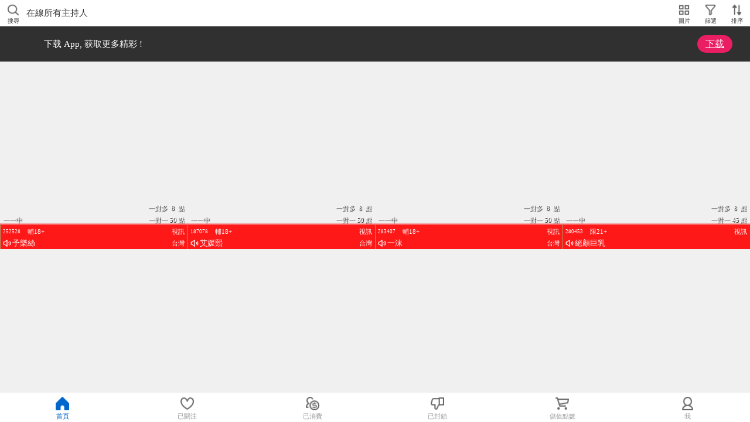

--- FILE ---
content_type: text/html; charset=UTF-8
request_url: https://1361103.ms452.com/API/APP/index.phtml
body_size: 9624
content:
{"PUT":"A_SHOW","RESULT":"","ERR":"","IP":"18.218.213.23","AID":"","UID":"","NICKNAME":"","CHK":"UID_ERROR","LEVEL":"-1","AC":0,"AC_R":0,"TOTAL_PAY":0,"CLEVEL":"-1","LTYPE":"","UID_ORG":"","A":[{"AID":"74144","STAT":"1","TITLE":"\u7c21\u4e39","MEMO":"\u4f60\u4e0d\u66fe\u7d66\u6211\u4e00\u6b21\u56de\u7738\uff0c\u6211\u537b\u59cb\u7d42\u5728\u5c0d\u4f60\u5fae\u7b11^^","UP5":"LIVE","ONLINE":"3","R5":"TW","IS_GOOD":0,"IS_TRADE":0,"AR4":"0","PAY1":"3","PAY2":"8","PAY3":"45","SORT":"21","N":"44062","R16":"4","R17":"1","NU":"5","NU1":"3","NU2":"0","NU3":"1","SAY":0,"CAM":1,"MIC":"1","PHOTO":"\/A_PH\/74144\/1-200x200.jpg","UPHOTO":"","NAME":"\u7c21\u4e39","SEX":"0"},{"AID":"101728","STAT":"1","TITLE":"\u5c24\u66e6","MEMO":"\u5c24\u66e6","UP5":"LIVE","ONLINE":"1","R5":"TW","IS_GOOD":0,"IS_TRADE":0,"AR4":"1","PAY1":"3","PAY2":"8","PAY3":"45","SORT":"189","N":"15318","R16":"3","R17":"-99","NU":"9","NU1":"8","NU2":"0","NU3":"0","SAY":0,"CAM":1,"MIC":"1","PHOTO":"\/A_PH\/101728\/1-200x200.jpg","UPHOTO":"","NAME":"\u5c24\u66e6","SEX":"0"},{"AID":"108611","STAT":"1","TITLE":"\u60df\u4f60","MEMO":"\u60df\u4f60","UP5":"LIVE","ONLINE":"1","R5":"TW","IS_GOOD":0,"IS_TRADE":0,"AR4":"1","PAY1":"3","PAY2":"8","PAY3":"30","SORT":"699","N":"4700","R16":"3","R17":"0","NU":"1","NU1":"0","NU2":"0","NU3":"0","SAY":0,"CAM":1,"MIC":"1","PHOTO":"\/A_PH\/108611\/1-200x200.jpg","UPHOTO":"","NAME":"\u60df\u4f60","SEX":"0"},{"AID":"112367","STAT":"1","TITLE":"\u6620\u5a55","MEMO":"\u6620\u5a55","UP5":"LIVE","ONLINE":"3","R5":"TW","IS_GOOD":0,"IS_TRADE":0,"AR4":"0","PAY1":"3","PAY2":"8","PAY3":"35","SORT":"157","N":"18077","R16":"3","R17":"0","NU":"4","NU1":"2","NU2":"0","NU3":"1","SAY":0,"CAM":1,"MIC":"1","PHOTO":"\/A_PH\/112367\/1-200x200.jpg","UPHOTO":"","NAME":"\u6620\u5a55","SEX":"0"},{"AID":"116610","STAT":"1","TITLE":"\u660e\u96ea","MEMO":"\u660e\u96ea","UP5":"LIVE","ONLINE":"1","R5":"","IS_GOOD":0,"IS_TRADE":0,"AR4":"1","PAY1":"2","PAY2":"6","PAY3":"15","SORT":"1503","N":"1375","R16":"4","R17":"-99","NU":"1","NU1":"0","NU2":"0","NU3":"0","SAY":1,"CAM":1,"MIC":"0","PHOTO":"\/A_PH\/116610\/1-200x200.jpg","UPHOTO":"","NAME":"\u660e\u96ea","SEX":"0"},{"AID":"119374","STAT":"1","TITLE":"\u8d85\u7d1a\u5c11\u5a66","MEMO":"\u8d85\u7d1a\u5c11\u5a66","UP5":"LIVE","ONLINE":"3","R5":"CN","IS_GOOD":0,"IS_TRADE":0,"AR4":"2","PAY1":"3","PAY2":"8","PAY3":"30","SORT":"1458","N":"1474","R16":"3","R17":"0","NU":"2","NU1":"0","NU2":"0","NU3":"1","SAY":0,"CAM":1,"MIC":"1","PHOTO":"\/A_PH\/119374\/1-200x200.jpg","UPHOTO":"","NAME":"\u8d85\u7d1a\u5c11\u5a66","SEX":"0"},{"AID":"122473","STAT":"1","TITLE":"\u6d41\u6c34\u6f7a\u6f7a","MEMO":"\u6d41\u6c34\u6f7a\u6f7a","UP5":"LIVE","ONLINE":"1","R5":"TW","IS_GOOD":0,"IS_TRADE":0,"AR4":"0","PAY1":"3","PAY2":"8","PAY3":"35","SORT":"505","N":"6821","R16":"3","R17":"1","NU":"5","NU1":"4","NU2":"0","NU3":"0","SAY":0,"CAM":1,"MIC":"1","PHOTO":"\/A_PH\/122473\/1-200x200.jpg","UPHOTO":"","NAME":"\u6d41\u6c34\u6f7a\u6f7a","SEX":"0"},{"AID":"135661","STAT":"1","TITLE":"\u82b8\u66e6","MEMO":"\u82b8\u66e6","UP5":"LIVE","ONLINE":"2","R5":"TW","IS_GOOD":0,"IS_TRADE":0,"AR4":"2","PAY1":"3","PAY2":"8","PAY3":"35","SORT":"1082","N":"2605","R16":"3","R17":"0","NU":"2","NU1":"0","NU2":"1","NU3":"0","SAY":0,"CAM":1,"MIC":"1","PHOTO":"\/A_PH\/135661\/1-200x200.jpg","UPHOTO":"","NAME":"\u82b8\u66e6","SEX":"0"},{"AID":"138801","STAT":"1","TITLE":"\u66c9\u6f13","MEMO":"\u66c9\u6f13","UP5":"LIVE","ONLINE":"3","R5":"CN","IS_GOOD":0,"IS_TRADE":0,"AR4":"2","PAY1":"3","PAY2":"8","PAY3":"45","SORT":"329","N":"10116","R16":"4","R17":"2","NU":"7","NU1":"5","NU2":"0","NU3":"1","SAY":0,"CAM":1,"MIC":"1","PHOTO":"\/A_PH\/138801\/1-200x200.jpg","UPHOTO":"","NAME":"\u5c0f\u72d0","SEX":"0"},{"AID":"146929","STAT":"1","TITLE":"\u51b0\u5e7d\u9b45\u5152","MEMO":"\u51b0\u5e7d\u9b45\u5152","UP5":"LIVE","ONLINE":"3","R5":"","IS_GOOD":0,"IS_TRADE":0,"AR4":"2","PAY1":"3","PAY2":"8","PAY3":"15","SORT":"649","N":"5112","R16":"4","R17":"0","NU":"2","NU1":"0","NU2":"0","NU3":"1","SAY":0,"CAM":1,"MIC":"1","PHOTO":"\/A_PH\/146929\/1-200x200.jpg","UPHOTO":"","NAME":"\u51b0\u5e7d\u9b45\u5152","SEX":"0"},{"AID":"147794","STAT":"1","TITLE":"\u4f86\u6709\u9322\u9322","MEMO":"\u4f86\u6709\u9322\u9322","UP5":"LIVE","ONLINE":"1","R5":"TW","IS_GOOD":0,"IS_TRADE":0,"AR4":"0","PAY1":"3","PAY2":"5","PAY3":"20","SORT":"2480","N":"378","R16":"4","R17":"0","NU":"1","NU1":"0","NU2":"0","NU3":"0","SAY":0,"CAM":1,"MIC":"1","PHOTO":"\/A_PH\/147794\/1-200x200.jpg","UPHOTO":"","NAME":"\u4f86\u6709\u9322\u9322","SEX":"0"},{"AID":"160961","STAT":"1","TITLE":"\u7d55\u8272\u592b\u4eba","MEMO":"\u7d55\u8272\u592b\u4eba","UP5":"LIVE","ONLINE":"2","R5":"CN","IS_GOOD":0,"IS_TRADE":0,"AR4":"1","PAY1":"3","PAY2":"8","PAY3":"30","SORT":"773","N":"4148","R16":"4","R17":"1","NU":"3","NU1":"0","NU2":"2","NU3":"0","SAY":0,"CAM":1,"MIC":"1","PHOTO":"\/A_PH\/160961\/1-200x200.jpg","UPHOTO":"","NAME":"\u6625\u6c34","SEX":"0"},{"AID":"175776","STAT":"1","TITLE":"\u8d8a\u5357\u9ece\u5b21","MEMO":"\u8d8a\u5357\u6e58\u7f8e","UP5":"LIVE","ONLINE":"1","R5":"VN","IS_GOOD":0,"IS_TRADE":0,"AR4":"2","PAY1":"3","PAY2":"8","PAY3":"45","SORT":"112","N":"21753","R16":"4","R17":"2","NU":"2","NU1":"1","NU2":"0","NU3":"0","SAY":0,"CAM":1,"MIC":"1","PHOTO":"\/A_PH\/175776\/1-200x200.jpg","UPHOTO":"","NAME":"\u8d8a\u5357\u9ece\u5b21","SEX":"0"},{"AID":"180420","STAT":"1","TITLE":"\u601d\u5999q","MEMO":"\u601d\u5999q","UP5":"LIVE","ONLINE":"1","R5":"CN","IS_GOOD":0,"IS_TRADE":0,"AR4":"1","PAY1":"3","PAY2":"8","PAY3":"30","SORT":"1228","N":"2096","R16":"3","R17":"0","NU":"1","NU1":"0","NU2":"0","NU3":"0","SAY":0,"CAM":1,"MIC":"0","PHOTO":"\/A_PH\/180420\/1-200x200.jpg","UPHOTO":"","NAME":"\u601d\u5999q","SEX":"0"},{"AID":"181170","STAT":"1","TITLE":"\u99ac\u6bba\u96de","MEMO":"\u99ac\u6bba\u96de","UP5":"LIVE","ONLINE":"2","R5":"","IS_GOOD":0,"IS_TRADE":0,"AR4":"2","PAY1":"3","PAY2":"8","PAY3":"35","SORT":"299","N":"11013","R16":"3","R17":"1","NU":"5","NU1":"3","NU2":"1","NU3":"0","SAY":0,"CAM":1,"MIC":"0","PHOTO":"\/A_PH\/181170\/1-200x200.jpg","UPHOTO":"","NAME":"\u99ac\u6bba\u96de","SEX":"0"},{"AID":"183238","STAT":"1","TITLE":"\u8d8a\u5357\u5a6d\u6c40","MEMO":"\u8d8a\u5357\u5a6d\u6c40","UP5":"LIVE","ONLINE":"1","R5":"VN","IS_GOOD":0,"IS_TRADE":0,"AR4":"2","PAY1":"3","PAY2":"8","PAY3":"30","SORT":"1595","N":"1194","R16":"3","R17":"1","NU":"1","NU1":"0","NU2":"0","NU3":"0","SAY":0,"CAM":1,"MIC":"1","PHOTO":"\/A_PH\/183238\/1-200x200.jpg","UPHOTO":"","NAME":"\u8d8a\u5357\u5a6d\u6c40","SEX":"0"},{"AID":"186179","STAT":"1","TITLE":"\u5c0f\u5c0f\u5976\u74f6","MEMO":"\u7f85\u88cf\u7f85\u55e6","UP5":"LIVE","ONLINE":"1","R5":"CN","IS_GOOD":0,"IS_TRADE":0,"AR4":"1","PAY1":"3","PAY2":"8","PAY3":"30","SORT":"763","N":"4192","R16":"4","R17":"0","NU":"4","NU1":"3","NU2":"0","NU3":"0","SAY":0,"CAM":1,"MIC":"1","PHOTO":"\/A_PH\/186179\/1-200x200.jpg","UPHOTO":"","NAME":"\u5c0f\u5c0f\u5976\u74f6","SEX":"0"},{"AID":"187078","STAT":"1","TITLE":"\u827e\u5a9b\u7199","MEMO":"\u827e\u5a9b\u7199","UP5":"LIVE","ONLINE":"3","R5":"TW","IS_GOOD":0,"IS_TRADE":0,"AR4":"2","PAY1":"3","PAY2":"8","PAY3":"50","SORT":"3","N":"86186","R16":"4","R17":"1","NU":"2","NU1":"0","NU2":"0","NU3":"1","SAY":0,"CAM":1,"MIC":"1","PHOTO":"\/A_PH\/187078\/1-200x200.jpg","UPHOTO":"","NAME":"\u827e\u5a9b\u7199","SEX":"0"},{"AID":"187293","STAT":"1","TITLE":"\u9152\u4e45\u5152","MEMO":"\u9152\u4e45\u5152","UP5":"LIVE","ONLINE":"3","R5":"TW","IS_GOOD":0,"IS_TRADE":0,"AR4":"2","PAY1":"3","PAY2":"8","PAY3":"35","SORT":"384","N":"8935","R16":"4","R17":"0","NU":"7","NU1":"5","NU2":"0","NU3":"1","SAY":0,"CAM":1,"MIC":"1","PHOTO":"\/A_PH\/187293\/1-200x200.jpg","UPHOTO":"","NAME":"\u9152\u4e45\u5152","SEX":"0"},{"AID":"188244","STAT":"1","TITLE":"\u5a49\u5a49","MEMO":"\u5a49\u5a49","UP5":"LIVE","ONLINE":"2","R5":"","IS_GOOD":0,"IS_TRADE":0,"AR4":"1","PAY1":"4","PAY2":"8","PAY3":"45","SORT":"83","N":"26164","R16":"3","R17":"1","NU":"11","NU1":"4","NU2":"6","NU3":"0","SAY":0,"CAM":1,"MIC":"1","PHOTO":"\/A_PH\/188244\/1-200x200.jpg","UPHOTO":"","NAME":"\u77e5\u9152\u6eab","SEX":"0"},{"AID":"194036","STAT":"1","TITLE":"Angelababy","MEMO":"Angelababy","UP5":"LIVE","ONLINE":"3","R5":"CN","IS_GOOD":0,"IS_TRADE":0,"AR4":"2","PAY1":"3","PAY2":"8","PAY3":"35","SORT":"341","N":"9914","R16":"3","R17":"0","NU":"5","NU1":"3","NU2":"0","NU3":"1","SAY":0,"CAM":1,"MIC":"1","PHOTO":"\/A_PH\/194036\/1-200x200.jpg","UPHOTO":"","NAME":"Angelababy","SEX":"0"},{"AID":"194435","STAT":"1","TITLE":"\u8d8a\u5357\u6642\u9593\u4e8c\u5341\u4e8c\u5c0f\u6642\u56db\u5341\u5206\u9418","MEMO":"\u8d8a\u5357\u6642\u9593\u4e8c\u5341\u4e8c\u5c0f\u6642\u56db\u5341\u5206\u9418","UP5":"LIVE","ONLINE":"1","R5":"VN","IS_GOOD":0,"IS_TRADE":0,"AR4":"0","PAY1":"3","PAY2":"5","PAY3":"20","SORT":"2642","N":"305","R16":"3","R17":"-99","NU":"3","NU1":"2","NU2":"0","NU3":"0","SAY":0,"CAM":1,"MIC":"1","PHOTO":"\/A_PH\/194435\/1-200x200.jpg","UPHOTO":"","NAME":"\u8d8a\u5357\u82b1\u7c89","SEX":"0"},{"AID":"194896","STAT":"1","TITLE":"\u738b\u8001\u5e2b\u73fa","MEMO":"s\u541b\u73fas","UP5":"LIVE","ONLINE":"3","R5":"CN","IS_GOOD":0,"IS_TRADE":0,"AR4":"1","PAY1":"3","PAY2":"8","PAY3":"40","SORT":"91","N":"24639","R16":"4","R17":"0","NU":"4","NU1":"2","NU2":"0","NU3":"1","SAY":0,"CAM":1,"MIC":"1","PHOTO":"\/A_PH\/194896\/1-200x200.jpg","UPHOTO":"","NAME":"\u738b\u8001\u5e2b\u73fa","SEX":"0"},{"AID":"195253","STAT":"1","TITLE":"\u6771\u5317\u5973\u738b","MEMO":"\u6771\u5317\u5973\u738b","UP5":"LIVE","ONLINE":"1","R5":"CN","IS_GOOD":0,"IS_TRADE":0,"AR4":"1","PAY1":"3","PAY2":"6","PAY3":"25","SORT":"735","N":"4392","R16":"4","R17":"0","NU":"2","NU1":"1","NU2":"0","NU3":"0","SAY":0,"CAM":1,"MIC":"1","PHOTO":"\/A_PH\/195253\/1-200x200.jpg","UPHOTO":"","NAME":"\u6771\u5317\u5973\u738b","SEX":"0"},{"AID":"195623","STAT":"1","TITLE":"\u5df4\u897f\u73b3\u5a1c","MEMO":"\u5df4\u897f\u73b3\u5a1c","UP5":"LIVE","ONLINE":"1","R5":"BR","IS_GOOD":0,"IS_TRADE":0,"AR4":"1","PAY1":"3","PAY2":"8","PAY3":"30","SORT":"1860","N":"823","R16":"4","R17":"0","NU":"1","NU1":"0","NU2":"0","NU3":"0","SAY":0,"CAM":1,"MIC":"1","PHOTO":"\/A_PH\/195623\/1-200x200.jpg","UPHOTO":"","NAME":"\u5df4\u897f\u73b3\u5a1c","SEX":"0"},{"AID":"198610","STAT":"1","TITLE":"\u683c\u8482","MEMO":"\u683c\u8482","UP5":"LIVE","ONLINE":"1","R5":"TW","IS_GOOD":0,"IS_TRADE":0,"AR4":"2","PAY1":"3","PAY2":"5","PAY3":"20","SORT":"2552","N":"345","R16":"3","R17":"0","NU":"3","NU1":"2","NU2":"0","NU3":"0","SAY":0,"CAM":1,"MIC":"1","PHOTO":"\/A_PH\/198610\/1-200x200.jpg","UPHOTO":"","NAME":"\u683c\u8482","SEX":"0"},{"AID":"202888","STAT":"1","TITLE":"\u51f1\u5a1c\u59b9\u59b9","MEMO":"\u51f1\u5a1c\u59b9\u59b9","UP5":"LIVE","ONLINE":"1","R5":"TW","IS_GOOD":0,"IS_TRADE":0,"AR4":"2","PAY1":"3","PAY2":"5","PAY3":"20","SORT":"1862","N":"823","R16":"3","R17":"0","NU":"4","NU1":"3","NU2":"0","NU3":"0","SAY":0,"CAM":1,"MIC":"1","PHOTO":"\/A_PH\/202888\/1-200x200.jpg","UPHOTO":"","NAME":"\u51f1\u5a1c\u59b9\u59b9","SEX":"0"},{"AID":"203384","STAT":"1","TITLE":"\u5c0f\u5c0f\u9b5au","MEMO":"\u5c0f\u5c0f\u9b5au","UP5":"LIVE","ONLINE":"2","R5":"CN","IS_GOOD":0,"IS_TRADE":0,"AR4":"1","PAY1":"3","PAY2":"8","PAY3":"30","SORT":"1158","N":"2318","R16":"4","R17":"1","NU":"4","NU1":"1","NU2":"2","NU3":"0","SAY":0,"CAM":1,"MIC":"1","PHOTO":"\/A_PH\/203384\/1-200x200.jpg","UPHOTO":"","NAME":"\u5c0f\u5c0f\u9b5au","SEX":"0"},{"AID":"203538","STAT":"1","TITLE":"\u6a02\u591a\u591a","MEMO":"\u6a02\u591a\u591a","UP5":"LIVE","ONLINE":"1","R5":"TW","IS_GOOD":0,"IS_TRADE":0,"AR4":"2","PAY1":"3","PAY2":"8","PAY3":"30","SORT":"969","N":"3051","R16":"3","R17":"0","NU":"3","NU1":"2","NU2":"0","NU3":"0","SAY":0,"CAM":1,"MIC":"1","PHOTO":"\/A_PH\/203538\/1-200x200.jpg","UPHOTO":"","NAME":"\u6a02\u591a\u591a","SEX":"0"},{"AID":"204472","STAT":"1","TITLE":"Christina","MEMO":"Christina","UP5":"LIVE","ONLINE":"1","R5":"TW","IS_GOOD":0,"IS_TRADE":0,"AR4":"1","PAY1":"3","PAY2":"8","PAY3":"40","SORT":"116","N":"21345","R16":"3","R17":"0","NU":"5","NU1":"3","NU2":"1","NU3":"0","SAY":0,"CAM":1,"MIC":"0","PHOTO":"\/A_PH\/204472\/1-200x200.jpg","UPHOTO":"","NAME":"Christina","SEX":"0"},{"AID":"204788","STAT":"1","TITLE":"\u80f8\u819c\u5b78\u59b9","MEMO":"\u80f8\u819c\u5b78\u59b9","UP5":"LIVE","ONLINE":"1","R5":"CN","IS_GOOD":0,"IS_TRADE":0,"AR4":"1","PAY1":"3","PAY2":"8","PAY3":"30","SORT":"445","N":"7668","R16":"3","R17":"1","NU":"12","NU1":"11","NU2":"0","NU3":"0","SAY":0,"CAM":1,"MIC":"1","PHOTO":"\/A_PH\/204788\/1-200x200.jpg","UPHOTO":"","NAME":"\u8d85\u8272\u59b9\u5152","SEX":"0"},{"AID":"205546","STAT":"1","TITLE":"\u5e2d\u745e\u5152","MEMO":"\u5e2d\u745e\u5152","UP5":"LIVE","ONLINE":"3","R5":"TW","IS_GOOD":0,"IS_TRADE":0,"AR4":"2","PAY1":"3","PAY2":"8","PAY3":"50","SORT":"106","N":"22821","R16":"3","R17":"1","NU":"6","NU1":"4","NU2":"0","NU3":"1","SAY":0,"CAM":1,"MIC":"1","PHOTO":"\/A_PH\/205546\/1-200x200.jpg","UPHOTO":"","NAME":"\u5e2d\u745e\u5152","SEX":"0"},{"AID":"207008","STAT":"1","TITLE":"\u7530\u51dc","MEMO":"\u7530\u51dc","UP5":"LIVE","ONLINE":"1","R5":"TW","IS_GOOD":0,"IS_TRADE":0,"AR4":"2","PAY1":"3","PAY2":"8","PAY3":"35","SORT":"401","N":"8648","R16":"3","R17":"0","NU":"6","NU1":"5","NU2":"0","NU3":"0","SAY":0,"CAM":1,"MIC":"1","PHOTO":"\/A_PH\/207008\/1-200x200.jpg","UPHOTO":"","NAME":"\u7530\u51dc","SEX":"0"},{"AID":"207981","STAT":"1","TITLE":"\u6c23\u4f30\u59b9\u59b9","MEMO":"\u6c23\u4f30\u59b9\u59b9","UP5":"LIVE","ONLINE":"2","R5":"TW","IS_GOOD":0,"IS_TRADE":0,"AR4":"2","PAY1":"3","PAY2":"8","PAY3":"35","SORT":"541","N":"6390","R16":"4","R17":"0","NU":"3","NU1":"1","NU2":"1","NU3":"0","SAY":0,"CAM":1,"MIC":"1","PHOTO":"\/A_PH\/207981\/1-200x200.jpg","UPHOTO":"","NAME":"\u6c23\u4f30\u59b9\u59b9","SEX":"0"},{"AID":"211506","STAT":"1","TITLE":"\u82e5\u51f1\u6069","MEMO":"\u82e5\u51f1\u6069","UP5":"LIVE","ONLINE":"1","R5":"TW","IS_GOOD":0,"IS_TRADE":0,"AR4":"2","PAY1":"3","PAY2":"6","PAY3":"25","SORT":"1467","N":"1443","R16":"4","R17":"0","NU":"3","NU1":"2","NU2":"0","NU3":"0","SAY":0,"CAM":1,"MIC":"1","PHOTO":"\/A_PH\/211506\/1-200x200.jpg","UPHOTO":"","NAME":"\u82e5\u51f1\u6069","SEX":"0"},{"AID":"211793","STAT":"1","TITLE":"\u5c0f\u5ca9","MEMO":"\u5c0f\u5ca9","UP5":"LIVE","ONLINE":"3","R5":"TW","IS_GOOD":0,"IS_TRADE":0,"AR4":"2","PAY1":"3","PAY2":"8","PAY3":"45","SORT":"74","N":"27257","R16":"4","R17":"1","NU":"8","NU1":"6","NU2":"0","NU3":"1","SAY":0,"CAM":1,"MIC":"1","PHOTO":"\/A_PH\/211793\/1-200x200.jpg","UPHOTO":"","NAME":"\u5c0f\u674f\u4ec1","SEX":"0"},{"AID":"212205","STAT":"1","TITLE":"\u5a7c\u970f","MEMO":"\u5a7c\u970f","UP5":"LIVE","ONLINE":"1","R5":"TW","IS_GOOD":0,"IS_TRADE":0,"AR4":"2","PAY1":"3","PAY2":"8","PAY3":"40","SORT":"110","N":"22040","R16":"4","R17":"1","NU":"2","NU1":"1","NU2":"0","NU3":"0","SAY":0,"CAM":1,"MIC":"0","PHOTO":"\/A_PH\/212205\/1-200x200.jpg","UPHOTO":"","NAME":"\u5a7c\u970f","SEX":"0"},{"AID":"216327","STAT":"1","TITLE":"\u66c9\u821e","MEMO":"\u96e8\u5f64","UP5":"LIVE","ONLINE":"2","R5":"TW","IS_GOOD":0,"IS_TRADE":0,"AR4":"2","PAY1":"3","PAY2":"8","PAY3":"35","SORT":"465","N":"7342","R16":"4","R17":"0","NU":"10","NU1":"8","NU2":"1","NU3":"0","SAY":0,"CAM":1,"MIC":"1","PHOTO":"\/A_PH\/216327\/1-200x200.jpg","UPHOTO":"","NAME":"\u66c9\u821e","SEX":"0"},{"AID":"217928","STAT":"1","TITLE":"\u749f\u828a\u828a","MEMO":"\u9e97\u4eba\u5152","UP5":"LIVE","ONLINE":"1","R5":"CN","IS_GOOD":0,"IS_TRADE":0,"AR4":"0","PAY1":"3","PAY2":"8","PAY3":"35","SORT":"262","N":"12003","R16":"4","R17":"-99","NU":"4","NU1":"3","NU2":"0","NU3":"0","SAY":0,"CAM":1,"MIC":"1","PHOTO":"\/A_PH\/217928\/1-200x200.jpg","UPHOTO":"","NAME":"\u749f\u828a\u828a","SEX":"0"},{"AID":"219076","STAT":"1","TITLE":"\u89aa\u5c0f\u4fde","MEMO":"\u89aa\u5c0f\u4fde","UP5":"LIVE","ONLINE":"3","R5":"TW","IS_GOOD":0,"IS_TRADE":0,"AR4":"0","PAY1":"3","PAY2":"8","PAY3":"35","SORT":"430","N":"7947","R16":"4","R17":"0","NU":"2","NU1":"0","NU2":"0","NU3":"1","SAY":0,"CAM":1,"MIC":"1","PHOTO":"\/A_PH\/219076\/1-200x200.jpg","UPHOTO":"","NAME":"\u89aa\u5c0f\u4fde","SEX":"0"},{"AID":"219701","STAT":"1","TITLE":"\u827e\u4fd0","MEMO":"\u827e\u4fd0","UP5":"LIVE","ONLINE":"2","R5":"TW","IS_GOOD":0,"IS_TRADE":0,"AR4":"1","PAY1":"3","PAY2":"8","PAY3":"45","SORT":"38","N":"35686","R16":"4","R17":"1","NU":"3","NU1":"1","NU2":"1","NU3":"0","SAY":0,"CAM":1,"MIC":"1","PHOTO":"\/A_PH\/219701\/1-200x200.jpg","UPHOTO":"","NAME":"\u827e\u4fd0","SEX":"0"},{"AID":"220435","STAT":"1","TITLE":"\u5a1c\u53ef\u9732\u9732","MEMO":"\u5a1c\u53ef\u9732\u9732","UP5":"LIVE","ONLINE":"3","R5":"CN","IS_GOOD":0,"IS_TRADE":0,"AR4":"2","PAY1":"3","PAY2":"8","PAY3":"35","SORT":"296","N":"11096","R16":"4","R17":"0","NU":"5","NU1":"3","NU2":"0","NU3":"1","SAY":0,"CAM":1,"MIC":"1","PHOTO":"\/A_PH\/220435\/1-200x200.jpg","UPHOTO":"","NAME":"\u5a1c\u53ef\u9732\u9732","SEX":"0"},{"AID":"222966","STAT":"1","TITLE":"\u61b6\u5357","MEMO":"\u61b6\u5357 ","UP5":"LIVE","ONLINE":"2","R5":"TW","IS_GOOD":0,"IS_TRADE":0,"AR4":"0","PAY1":"3","PAY2":"6","PAY3":"25","SORT":"1121","N":"2472","R16":"3","R17":"-99","NU":"2","NU1":"0","NU2":"1","NU3":"0","SAY":0,"CAM":1,"MIC":"1","PHOTO":"\/A_PH\/222966\/1-200x200.jpg","UPHOTO":"","NAME":"\u61b6\u5357","SEX":"0"},{"AID":"224373","STAT":"1","TITLE":"\u6975\u54c1\u599e","MEMO":"\u6975\u54c1\u599e","UP5":"LIVE","ONLINE":"1","R5":"TW","IS_GOOD":0,"IS_TRADE":0,"AR4":"0","PAY1":"3","PAY2":"8","PAY3":"30","SORT":"854","N":"3724","R16":"3","R17":"0","NU":"1","NU1":"0","NU2":"0","NU3":"0","SAY":0,"CAM":1,"MIC":"1","PHOTO":"\/A_PH\/224373\/1-200x200.jpg","UPHOTO":"","NAME":"\u6975\u54c1\u599e","SEX":"0"},{"AID":"225449","STAT":"1","TITLE":"\u7c73\u91ac","MEMO":"\u7c73\u91ac","UP5":"LIVE","ONLINE":"1","R5":"TW","IS_GOOD":0,"IS_TRADE":0,"AR4":"2","PAY1":"3","PAY2":"8","PAY3":"30","SORT":"2315","N":"470","R16":"3","R17":"0","NU":"2","NU1":"1","NU2":"0","NU3":"0","SAY":0,"CAM":1,"MIC":"1","PHOTO":"\/A_PH\/225449\/1-200x200.jpg","UPHOTO":"","NAME":"\u7c73\u91ac","SEX":"0"},{"AID":"226111","STAT":"1","TITLE":"\u54c8\u723e\u51b0\u68d2\u6642\u9593","MEMO":"\u54c8\u723e\u51b0\u68d2\u6642\u9593","UP5":"LIVE","ONLINE":"2","R5":"TW","IS_GOOD":0,"IS_TRADE":0,"AR4":"1","PAY1":"4","PAY2":"8","PAY3":"45","SORT":"70","N":"28502","R16":"3","R17":"0","NU":"10","NU1":"0","NU2":"9","NU3":"0","SAY":0,"CAM":1,"MIC":"1","PHOTO":"\/A_PH\/226111\/1-200x200.jpg","UPHOTO":"","NAME":"\u54c8\u723e\u51b0\u68d2","SEX":"0"},{"AID":"227154","STAT":"1","TITLE":"\u857e\u8389","MEMO":"\u857e\u8389","UP5":"LIVE","ONLINE":"3","R5":"TW","IS_GOOD":0,"IS_TRADE":0,"AR4":"2","PAY1":"3","PAY2":"8","PAY3":"45","SORT":"462","N":"7354","R16":"4","R17":"0","NU":"2","NU1":"0","NU2":"0","NU3":"1","SAY":0,"CAM":1,"MIC":"1","PHOTO":"\/A_PH\/227154\/1-200x200.jpg","UPHOTO":"","NAME":"\u857e\u8389","SEX":"0"},{"AID":"227162","STAT":"1","TITLE":"\u7ae0\u72f8","MEMO":"\u7ae0\u72f8","UP5":"LIVE","ONLINE":"1","R5":"TW","IS_GOOD":0,"IS_TRADE":0,"AR4":"2","PAY1":"3","PAY2":"6","PAY3":"25","SORT":"1130","N":"2436","R16":"4","R17":"0","NU":"3","NU1":"2","NU2":"0","NU3":"0","SAY":0,"CAM":1,"MIC":"1","PHOTO":"\/A_PH\/227162\/1-200x200.jpg","UPHOTO":"","NAME":"\u7ae0\u72f8","SEX":"0"},{"AID":"228412","STAT":"1","TITLE":"UnaUna","MEMO":"UnaUna","UP5":"LIVE","ONLINE":"1","R5":"TW","IS_GOOD":0,"IS_TRADE":0,"AR4":"2","PAY1":"3","PAY2":"8","PAY3":"40","SORT":"104","N":"22966","R16":"4","R17":"0","NU":"2","NU1":"1","NU2":"0","NU3":"0","SAY":0,"CAM":1,"MIC":"1","PHOTO":"\/A_PH\/228412\/1-200x200.jpg","UPHOTO":"","NAME":"\u512a\u5a1c","SEX":"0"},{"AID":"228845","STAT":"1","TITLE":"\u85dd\u82af","MEMO":"\u85dd\u82af","UP5":"LIVE","ONLINE":"1","R5":"TW","IS_GOOD":0,"IS_TRADE":0,"AR4":"0","PAY1":"3","PAY2":"8","PAY3":"30","SORT":"1887","N":"800","R16":"4","R17":"0","NU":"3","NU1":"2","NU2":"0","NU3":"0","SAY":0,"CAM":1,"MIC":"1","PHOTO":"\/A_PH\/228845\/1-200x200.jpg","UPHOTO":"","NAME":"\u85dd\u82af","SEX":"0"},{"AID":"229864","STAT":"1","TITLE":"\u6fa4\u4e95\u7f8e\u7a7a","MEMO":"\u6fa4\u4e95\u7f8e\u7a7a","UP5":"LIVE","ONLINE":"1","R5":"CN","IS_GOOD":0,"IS_TRADE":0,"AR4":"1","PAY1":"3","PAY2":"8","PAY3":"35","SORT":"344","N":"9861","R16":"4","R17":"2","NU":"2","NU1":"1","NU2":"0","NU3":"0","SAY":0,"CAM":1,"MIC":"1","PHOTO":"\/A_PH\/229864\/1-200x200.jpg","UPHOTO":"","NAME":"\u6fa4\u4e95\u7f8e\u7a7a","SEX":"0"},{"AID":"231667","STAT":"1","TITLE":"\u9a37\u751c\u751c","MEMO":"\u9ed8\u8a31\u4f60\u4f86","UP5":"LIVE","ONLINE":"1","R5":"","IS_GOOD":0,"IS_TRADE":0,"AR4":"1","PAY1":"3","PAY2":"5","PAY3":"20","SORT":"1892","N":"797","R16":"4","R17":"0","NU":"2","NU1":"1","NU2":"0","NU3":"0","SAY":0,"CAM":1,"MIC":"1","PHOTO":"\/A_PH\/231667\/1-200x200.jpg","UPHOTO":"","NAME":"\u9a37\u751c\u751c","SEX":"0"},{"AID":"236395","STAT":"1","TITLE":"\u829dov","MEMO":"\u829d\u829dov","UP5":"LIVE","ONLINE":"3","R5":"TW","IS_GOOD":0,"IS_TRADE":0,"AR4":"2","PAY1":"3","PAY2":"8","PAY3":"35","SORT":"127","N":"20371","R16":"4","R17":"1","NU":"3","NU1":"1","NU2":"0","NU3":"1","SAY":0,"CAM":1,"MIC":"1","PHOTO":"\/A_PH\/236395\/1-200x200.jpg","UPHOTO":"","NAME":"\u7faf\u8a9e","SEX":"0"},{"AID":"236780","STAT":"1","TITLE":"\u8d8a\u5357\u980c\u82b8","MEMO":"\u8d8a\u5357\u980c\u82b8","UP5":"LIVE","ONLINE":"1","R5":"VN","IS_GOOD":0,"IS_TRADE":0,"AR4":"1","PAY1":"3","PAY2":"8","PAY3":"30","SORT":"1077","N":"2633","R16":"3","R17":"0","NU":"1","NU1":"0","NU2":"0","NU3":"0","SAY":0,"CAM":1,"MIC":"1","PHOTO":"\/A_PH\/236780\/1-200x200.jpg","UPHOTO":"","NAME":"\u8d8a\u5357\u980c\u82b8","SEX":"0"},{"AID":"240286","STAT":"1","TITLE":"\u76c8\u5747","MEMO":"\u76c8\u5747","UP5":"LIVE","ONLINE":"1","R5":"TW","IS_GOOD":0,"IS_TRADE":0,"AR4":"0","PAY1":"3","PAY2":"5","PAY3":"20","SORT":"1593","N":"1195","R16":"3","R17":"0","NU":"2","NU1":"1","NU2":"0","NU3":"0","SAY":0,"CAM":1,"MIC":"1","PHOTO":"\/A_PH\/240286\/1-200x200.jpg","UPHOTO":"","NAME":"\u76c8\u5747","SEX":"0"},{"AID":"244250","STAT":"1","TITLE":"\u65bd\u74a6\u73e0\u6642\u9593","MEMO":"\u65bd\u74a6\u73e0\u6642\u9593","UP5":"LIVE","ONLINE":"1","R5":"TW","IS_GOOD":0,"IS_TRADE":0,"AR4":"2","PAY1":"3","PAY2":"8","PAY3":"35","SORT":"685","N":"4812","R16":"3","R17":"0","NU":"5","NU1":"4","NU2":"0","NU3":"0","SAY":0,"CAM":1,"MIC":"1","PHOTO":"\/A_PH\/244250\/1-200x200.jpg","UPHOTO":"","NAME":"\u65bd\u74a6\u73e0","SEX":"0"},{"AID":"244724","STAT":"1","TITLE":"\u871c\u6afb","MEMO":"\u871c\u6afb","UP5":"LIVE","ONLINE":"1","R5":"CN","IS_GOOD":0,"IS_TRADE":0,"AR4":"2","PAY1":"3","PAY2":"8","PAY3":"35","SORT":"307","N":"10722","R16":"4","R17":"1","NU":"2","NU1":"1","NU2":"0","NU3":"0","SAY":0,"CAM":1,"MIC":"1","PHOTO":"\/A_PH\/244724\/1-200x200.jpg","UPHOTO":"","NAME":"\u751c\u5154","SEX":"0"},{"AID":"246757","STAT":"1","TITLE":"\u79c1\u4eba\u52a9\u7406","MEMO":"\u79c1\u4eba\u52a9\u7406","UP5":"LIVE","ONLINE":"1","R5":"CN","IS_GOOD":0,"IS_TRADE":0,"AR4":"1","PAY1":"3","PAY2":"8","PAY3":"30","SORT":"412","N":"8284","R16":"4","R17":"1","NU":"4","NU1":"3","NU2":"0","NU3":"0","SAY":0,"CAM":1,"MIC":"1","PHOTO":"\/A_PH\/246757\/1-200x200.jpg","UPHOTO":"","NAME":"\u79c1\u4eba\u52a9\u7406","SEX":"0"},{"AID":"250642","STAT":"1","TITLE":"\u4e03\u4e0377","MEMO":"\u4e03\u4e03","UP5":"LIVE","ONLINE":"3","R5":"","IS_GOOD":0,"IS_TRADE":0,"AR4":"1","PAY1":"3","PAY2":"6","PAY3":"25","SORT":"1057","N":"2687","R16":"4","R17":"0","NU":"2","NU1":"0","NU2":"0","NU3":"1","SAY":0,"CAM":1,"MIC":"1","PHOTO":"\/A_PH\/250642\/1-200x200.jpg","UPHOTO":"","NAME":"\u6c34\u4ed9\u82b1\u82b1","SEX":"0"},{"AID":"250782","STAT":"1","TITLE":"\u65b0\u4eba\u5ff5\u5ff5\u5b78\u59d0\u2026","MEMO":"\u65b0\u4eba\u5ff5\u5ff5\u5b78\u59d0\u2026","UP5":"LIVE","ONLINE":"1","R5":"","IS_GOOD":0,"IS_TRADE":0,"AR4":"0","PAY1":"3","PAY2":"8","PAY3":"30","SORT":"113","N":"21711","R16":"3","R17":"1","NU":"4","NU1":"3","NU2":"0","NU3":"0","SAY":0,"CAM":1,"MIC":"0","PHOTO":"\/A_PH\/250782\/1-200x200.jpg","UPHOTO":"","NAME":"\u5976\u6709\u9ede\u7c89","SEX":"0"},{"AID":"251387","STAT":"1","TITLE":"\u5c0f\u6eaa\u5152","MEMO":"\u504f\u611b","UP5":"LIVE","ONLINE":"1","R5":"CN","IS_GOOD":0,"IS_TRADE":0,"AR4":"1","PAY1":"3","PAY2":"8","PAY3":"30","SORT":"743","N":"4340","R16":"4","R17":"0","NU":"3","NU1":"2","NU2":"0","NU3":"0","SAY":0,"CAM":1,"MIC":"1","PHOTO":"\/A_PH\/251387\/1-200x200.jpg","UPHOTO":"","NAME":"\u5c0f\u6eaa\u5152","SEX":"0"},{"AID":"251395","STAT":"1","TITLE":"\u8b1d\u771f\u771f","MEMO":"\u8b1d\u771f\u771f","UP5":"LIVE","ONLINE":"1","R5":"TW","IS_GOOD":0,"IS_TRADE":0,"AR4":"2","PAY1":"3","PAY2":"8","PAY3":"35","SORT":"483","N":"7072","R16":"3","R17":"0","NU":"3","NU1":"2","NU2":"0","NU3":"0","SAY":0,"CAM":1,"MIC":"1","PHOTO":"\/A_PH\/251395\/1-200x200.jpg","UPHOTO":"","NAME":"\u8b1d\u771f\u771f","SEX":"0"},{"AID":"251514","STAT":"1","TITLE":"\u795e\u79d8\u4e73\u795e","MEMO":"\u6708\u5149","UP5":"LIVE","ONLINE":"1","R5":"CN","IS_GOOD":0,"IS_TRADE":0,"AR4":"1","PAY1":"2","PAY2":"8","PAY3":"30","SORT":"511","N":"6740","R16":"4","R17":"1","NU":"2","NU1":"1","NU2":"0","NU3":"0","SAY":1,"CAM":1,"MIC":"1","PHOTO":"\/A_PH\/251514\/1-200x200.jpg","UPHOTO":"","NAME":"\u795e\u79d8\u4e73\u795e","SEX":"0"},{"AID":"251942","STAT":"1","TITLE":"\u7a4e\u7426","MEMO":"\u7a4e\u7426","UP5":"LIVE","ONLINE":"1","R5":"TW","IS_GOOD":0,"IS_TRADE":0,"AR4":"2","PAY1":"3","PAY2":"8","PAY3":"30","SORT":"574","N":"5967","R16":"4","R17":"0","NU":"3","NU1":"2","NU2":"0","NU3":"0","SAY":0,"CAM":1,"MIC":"1","PHOTO":"\/A_PH\/251942\/1-200x200.jpg","UPHOTO":"","NAME":"\u7a4e\u7426","SEX":"0"},{"AID":"252528","STAT":"1","TITLE":"\u4e88\u6a02\u7d72","MEMO":"\u4e88\u6a02\u7d72","UP5":"LIVE","ONLINE":"3","R5":"TW","IS_GOOD":0,"IS_TRADE":0,"AR4":"2","PAY1":"3","PAY2":"8","PAY3":"50","SORT":"2","N":"92175","R16":"3","R17":"1","NU":"6","NU1":"4","NU2":"0","NU3":"1","SAY":0,"CAM":1,"MIC":"1","PHOTO":"\/A_PH\/252528\/1-200x200.jpg","UPHOTO":"","NAME":"\u4e88\u6a02\u7d72","SEX":"0"},{"AID":"253322","STAT":"1","TITLE":"\u51b0\u8431\u8001\u5e2b","MEMO":"\u51b0\u8431\u8001\u5e2b","UP5":"LIVE","ONLINE":"1","R5":"TW","IS_GOOD":0,"IS_TRADE":0,"AR4":"2","PAY1":"3","PAY2":"8","PAY3":"30","SORT":"650","N":"5109","R16":"4","R17":"0","NU":"1","NU1":"0","NU2":"0","NU3":"0","SAY":0,"CAM":1,"MIC":"1","PHOTO":"\/A_PH\/253322\/1-200x200.jpg","UPHOTO":"","NAME":"\u51b0\u8431\u8001\u5e2b","SEX":"0"},{"AID":"254295","STAT":"1","TITLE":"\u5abd\u54aa\u7f9e\u7f9e","MEMO":"\u5abd\u54aa\u7f9e\u7f9e","UP5":"LIVE","ONLINE":"1","R5":"CN","IS_GOOD":0,"IS_TRADE":0,"AR4":"1","PAY1":"3","PAY2":"8","PAY3":"30","SORT":"693","N":"4771","R16":"3","R17":"0","NU":"1","NU1":"0","NU2":"0","NU3":"0","SAY":0,"CAM":1,"MIC":"1","PHOTO":"\/A_PH\/254295\/1-200x200.jpg","UPHOTO":"","NAME":"\u5abd\u54aa\u7f9e\u7f9e","SEX":"0"},{"AID":"255223","STAT":"1","TITLE":"\u8d8a\u5357\u8def\u62c9","MEMO":"\u8d8a\u5357\u8def\u62c9","UP5":"LIVE","ONLINE":"1","R5":"VN","IS_GOOD":0,"IS_TRADE":0,"AR4":"2","PAY1":"3","PAY2":"6","PAY3":"25","SORT":"832","N":"3850","R16":"3","R17":"1","NU":"2","NU1":"1","NU2":"0","NU3":"0","SAY":0,"CAM":1,"MIC":"1","PHOTO":"\/A_PH\/255223\/1-200x200.jpg","UPHOTO":"","NAME":"\u8d8a\u5357\u8def\u62c9","SEX":"0"},{"AID":"255634","STAT":"1","TITLE":"\u5e7c\u6ab8\u53ef\u53ef","MEMO":"\u5e7c\u6ab8\u53ef\u53ef","UP5":"LIVE","ONLINE":"1","R5":"CN","IS_GOOD":0,"IS_TRADE":0,"AR4":"1","PAY1":"3","PAY2":"8","PAY3":"30","SORT":"748","N":"4315","R16":"3","R17":"0","NU":"1","NU1":"0","NU2":"0","NU3":"0","SAY":0,"CAM":1,"MIC":"1","PHOTO":"\/A_PH\/255634\/1-200x200.jpg","UPHOTO":"","NAME":"\u5e7c\u6ab8\u53ef\u53ef","SEX":"0"},{"AID":"255669","STAT":"1","TITLE":"Amo","MEMO":"Amo","UP5":"LIVE","ONLINE":"1","R5":"","IS_GOOD":0,"IS_TRADE":0,"AR4":"2","PAY1":"3","PAY2":"8","PAY3":"35","SORT":"314","N":"10619","R16":"4","R17":"1","NU":"4","NU1":"3","NU2":"0","NU3":"0","SAY":0,"CAM":1,"MIC":"1","PHOTO":"\/A_PH\/255669\/1-200x200.jpg","UPHOTO":"","NAME":"\u5976\u9727\u5507","SEX":"0"},{"AID":"256352","STAT":"1","TITLE":"\u8d8a\u5357\u4e09\u6d77","MEMO":"\u8d8a\u5357\u4e09\u6d77","UP5":"LIVE","ONLINE":"1","R5":"VN","IS_GOOD":0,"IS_TRADE":0,"AR4":"2","PAY1":"3","PAY2":"6","PAY3":"25","SORT":"1441","N":"1515","R16":"3","R17":"0","NU":"1","NU1":"0","NU2":"0","NU3":"0","SAY":0,"CAM":1,"MIC":"1","PHOTO":"\/A_PH\/256352\/1-200x200.jpg","UPHOTO":"","NAME":"\u8d8a\u5357\u4e09\u6d77","SEX":"0"},{"AID":"257727","STAT":"1","TITLE":"\u9a37\u59ae\u59ae","MEMO":"\u9a37\u59ae\u59ae","UP5":"LIVE","ONLINE":"1","R5":"","IS_GOOD":0,"IS_TRADE":0,"AR4":"1","PAY1":"3","PAY2":"8","PAY3":"45","SORT":"63","N":"30398","R16":"4","R17":"0","NU":"7","NU1":"6","NU2":"0","NU3":"0","SAY":0,"CAM":1,"MIC":"1","PHOTO":"\/A_PH\/257727\/1-200x200.jpg","UPHOTO":"","NAME":"\u9a37\u59ae\u59ae","SEX":"0"},{"AID":"257830","STAT":"1","TITLE":"\u96d9\u559c","MEMO":"\u871c\u591a","UP5":"LIVE","ONLINE":"2","R5":"","IS_GOOD":0,"IS_TRADE":0,"AR4":"1","PAY1":"4","PAY2":"8","PAY3":"35","SORT":"556","N":"6181","R16":"4","R17":"0","NU":"7","NU1":"2","NU2":"4","NU3":"0","SAY":0,"CAM":1,"MIC":"1","PHOTO":"\/A_PH\/257830\/1-200x200.jpg","UPHOTO":"","NAME":"\u97d3\u8c46\u8c46","SEX":"0"},{"AID":"258174","STAT":"1","TITLE":"\u4e0d\u4fe1\u5c3c\u770b","MEMO":"\u4e0d\u4fe1\u5c3c\u770b","UP5":"LIVE","ONLINE":"1","R5":"TW","IS_GOOD":0,"IS_TRADE":0,"AR4":"2","PAY1":"3","PAY2":"8","PAY3":"35","SORT":"673","N":"4947","R16":"3","R17":"0","NU":"2","NU1":"0","NU2":"1","NU3":"0","SAY":0,"CAM":1,"MIC":"1","PHOTO":"\/A_PH\/258174\/1-200x200.jpg","UPHOTO":"","NAME":"\u4e0d\u4fe1\u5c3c\u770b","SEX":"0"},{"AID":"258284","STAT":"1","TITLE":"\u8d8a\u5357\u563f\u563f","MEMO":"\u8d8a\u5357\u563f\u563f","UP5":"LIVE","ONLINE":"1","R5":"VN","IS_GOOD":0,"IS_TRADE":0,"AR4":"2","PAY1":"3","PAY2":"6","PAY3":"25","SORT":"1514","N":"1357","R16":"3","R17":"0","NU":"1","NU1":"0","NU2":"0","NU3":"0","SAY":0,"CAM":1,"MIC":"1","PHOTO":"\/A_PH\/258284\/1-200x200.jpg","UPHOTO":"","NAME":"\u8d8a\u5357\u563f\u563f","SEX":"0"},{"AID":"259820","STAT":"1","TITLE":"\u8d8a\u5357\u6052\u5b89","MEMO":"\u8d8a\u5357\u6052\u5b89","UP5":"LIVE","ONLINE":"1","R5":"VN","IS_GOOD":0,"IS_TRADE":0,"AR4":"0","PAY1":"3","PAY2":"5","PAY3":"20","SORT":"2963","N":"187","R16":"3","R17":"-99","NU":"1","NU1":"0","NU2":"0","NU3":"0","SAY":0,"CAM":1,"MIC":"1","PHOTO":"\/A_PH\/259820\/1-200x200.jpg","UPHOTO":"","NAME":"\u8d8a\u5357\u6052\u5b89","SEX":"0"},{"AID":"260089","STAT":"1","TITLE":"\u8d8a\u5357\u597d\u6c5d","MEMO":"\u8d8a\u5357\u597d\u6c5d","UP5":"LIVE","ONLINE":"3","R5":"VN","IS_GOOD":0,"IS_TRADE":0,"AR4":"2","PAY1":"3","PAY2":"8","PAY3":"30","SORT":"551","N":"6223","R16":"4","R17":"0","NU":"2","NU1":"0","NU2":"0","NU3":"1","SAY":0,"CAM":1,"MIC":"1","PHOTO":"\/A_PH\/260089\/1-200x200.jpg","UPHOTO":"","NAME":"\u8d8a\u5357\u597d\u6c5d","SEX":"0"},{"AID":"260350","STAT":"1","TITLE":"\u7d14\u7d14\u7684\u9a37","MEMO":"\u7d14\u7d14\u7684\u9a37","UP5":"LIVE","ONLINE":"1","R5":"CN","IS_GOOD":0,"IS_TRADE":0,"AR4":"1","PAY1":"3","PAY2":"8","PAY3":"30","SORT":"627","N":"5291","R16":"4","R17":"1","NU":"1","NU1":"0","NU2":"0","NU3":"0","SAY":0,"CAM":1,"MIC":"1","PHOTO":"\/A_PH\/260350\/1-200x200.jpg","UPHOTO":"","NAME":"\u7d14\u7d14\u7684\u9a37","SEX":"0"},{"AID":"260366","STAT":"1","TITLE":"\u8d8a\u5357\u59d1\u5c71","MEMO":"\u8d8a\u5357\u59d1\u5c71","UP5":"LIVE","ONLINE":"3","R5":"VN","IS_GOOD":0,"IS_TRADE":0,"AR4":"2","PAY1":"3","PAY2":"8","PAY3":"40","SORT":"107","N":"22437","R16":"4","R17":"1","NU":"3","NU1":"1","NU2":"0","NU3":"1","SAY":0,"CAM":1,"MIC":"1","PHOTO":"\/A_PH\/260366\/1-200x200.jpg","UPHOTO":"","NAME":"\u8d8a\u5357\u59d1\u5c71","SEX":"0"},{"AID":"260372","STAT":"1","TITLE":"\u8d8a\u5357\u9ec3\u8591","MEMO":"\u8d8a\u5357\u9ec3\u8591","UP5":"LIVE","ONLINE":"1","R5":"VN","IS_GOOD":0,"IS_TRADE":0,"AR4":"0","PAY1":"3","PAY2":"6","PAY3":"25","SORT":"1650","N":"1100","R16":"3","R17":"0","NU":"4","NU1":"3","NU2":"0","NU3":"0","SAY":0,"CAM":1,"MIC":"1","PHOTO":"\/A_PH\/260372\/1-200x200.jpg","UPHOTO":"","NAME":"\u8d8a\u5357\u9ec3\u8591","SEX":"0"},{"AID":"260546","STAT":"1","TITLE":"\u8d8a\u5357\u5c0f\u6c57","MEMO":"\u8d8a\u5357\u5c0f\u6c57","UP5":"LIVE","ONLINE":"2","R5":"VN","IS_GOOD":0,"IS_TRADE":0,"AR4":"2","PAY1":"3","PAY2":"5","PAY3":"20","SORT":"1440","N":"1516","R16":"3","R17":"0","NU":"3","NU1":"1","NU2":"1","NU3":"0","SAY":0,"CAM":1,"MIC":"1","PHOTO":"\/A_PH\/260546\/1-200x200.jpg","UPHOTO":"","NAME":"\u8d8a\u5357\u5c0f\u6c57","SEX":"0"},{"AID":"260562","STAT":"1","TITLE":"\u6b50\u9006\u91ac","MEMO":"\u6b50\u9006\u91ac","UP5":"LIVE","ONLINE":"3","R5":"TW","IS_GOOD":0,"IS_TRADE":0,"AR4":"2","PAY1":"3","PAY2":"8","PAY3":"35","SORT":"273","N":"11549","R16":"4","R17":"0","NU":"4","NU1":"2","NU2":"0","NU3":"1","SAY":0,"CAM":1,"MIC":"1","PHOTO":"\/A_PH\/260562\/1-200x200.jpg","UPHOTO":"","NAME":"\u6b50\u9006\u91ac","SEX":"0"},{"AID":"260953","STAT":"1","TITLE":"\u5c0f\u5c24\u5b89","MEMO":"\u5c0f\u5c24\u5b89","UP5":"LIVE","ONLINE":"1","R5":"TW","IS_GOOD":0,"IS_TRADE":0,"AR4":"2","PAY1":"3","PAY2":"8","PAY3":"40","SORT":"247","N":"12282","R16":"4","R17":"0","NU":"4","NU1":"3","NU2":"0","NU3":"0","SAY":0,"CAM":1,"MIC":"1","PHOTO":"\/A_PH\/260953\/1-200x200.jpg","UPHOTO":"","NAME":"\u5c0f\u5c24\u5b89","SEX":"0"},{"AID":"261757","STAT":"1","TITLE":"\u8d8a\u5357\u9580\u958b","MEMO":"\u8d8a\u5357\u9580\u958b","UP5":"LIVE","ONLINE":"1","R5":"VN","IS_GOOD":0,"IS_TRADE":0,"AR4":"0","PAY1":"3","PAY2":"8","PAY3":"30","SORT":"636","N":"5206","R16":"4","R17":"0","NU":"2","NU1":"1","NU2":"0","NU3":"0","SAY":0,"CAM":1,"MIC":"1","PHOTO":"\/A_PH\/261757\/1-200x200.jpg","UPHOTO":"","NAME":"\u8d8a\u5357\u9580\u958b","SEX":"0"},{"AID":"262504","STAT":"1","TITLE":"\u871c\u871c\u5a6d","MEMO":"\u6c90\u7199","UP5":"LIVE","ONLINE":"1","R5":"CN","IS_GOOD":0,"IS_TRADE":0,"AR4":"1","PAY1":"3","PAY2":"8","PAY3":"35","SORT":"164","N":"17376","R16":"4","R17":"1","NU":"2","NU1":"1","NU2":"0","NU3":"0","SAY":0,"CAM":1,"MIC":"1","PHOTO":"\/A_PH\/262504\/1-200x200.jpg","UPHOTO":"","NAME":"\u871c\u871c\u5a6d","SEX":"0"},{"AID":"264933","STAT":"1","TITLE":"\u6b98\u5bf6\u8c9d","MEMO":"\u6b98\u5bf6\u8c9d","UP5":"LIVE","ONLINE":"1","R5":"CN","IS_GOOD":0,"IS_TRADE":0,"AR4":"0","PAY1":"3","PAY2":"5","PAY3":"20","SORT":"3004","N":"175","R16":"4","R17":"0","NU":"1","NU1":"0","NU2":"0","NU3":"0","SAY":0,"CAM":1,"MIC":"1","PHOTO":"\/A_PH\/264933\/1-200x200.jpg","UPHOTO":"","NAME":"\u6b98\u5bf6\u8c9d","SEX":"0"},{"AID":"266107","STAT":"1","TITLE":"\u5b89\u598d\u7199","MEMO":"\u5b89\u598d\u7199","UP5":"LIVE","ONLINE":"3","R5":"TW","IS_GOOD":0,"IS_TRADE":0,"AR4":"2","PAY1":"3","PAY2":"8","PAY3":"40","SORT":"362","N":"9389","R16":"4","R17":"1","NU":"15","NU1":"13","NU2":"0","NU3":"1","SAY":0,"CAM":1,"MIC":"1","PHOTO":"\/A_PH\/266107\/1-200x200.jpg","UPHOTO":"","NAME":"\u5b89\u598d\u7199","SEX":"0"},{"AID":"266319","STAT":"1","TITLE":"\u66c9\u58de\u5973\u4eba","MEMO":"\u66c9\u58de\u5973\u4eba","UP5":"LIVE","ONLINE":"1","R5":"CN","IS_GOOD":0,"IS_TRADE":0,"AR4":"1","PAY1":"3","PAY2":"6","PAY3":"25","SORT":"1759","N":"963","R16":"4","R17":"0","NU":"2","NU1":"1","NU2":"0","NU3":"0","SAY":0,"CAM":1,"MIC":"1","PHOTO":"\/A_PH\/266319\/1-200x200.jpg","UPHOTO":"","NAME":"\u66c9\u58de\u5973\u4eba","SEX":"0"},{"AID":"268688","STAT":"1","TITLE":"\u8f49\u5708\u5708","MEMO":"\u8f49\u5708\u5708","UP5":"LIVE","ONLINE":"1","R5":"TW","IS_GOOD":0,"IS_TRADE":0,"AR4":"0","PAY1":"3","PAY2":"8","PAY3":"35","SORT":"1210","N":"2167","R16":"4","R17":"0","NU":"1","NU1":"0","NU2":"0","NU3":"0","SAY":0,"CAM":1,"MIC":"1","PHOTO":"\/A_PH\/268688\/1-200x200.jpg","UPHOTO":"","NAME":"\u8f49\u5708\u5708","SEX":"0"},{"AID":"268992","STAT":"1","TITLE":"\u804a\u5929\u804a\u5929","MEMO":"\u804a\u5929\u804a\u5929","UP5":"LIVE","ONLINE":"3","R5":"TW","IS_GOOD":0,"IS_TRADE":0,"AR4":"0","PAY1":"2","PAY2":"8","PAY3":"35","SORT":"532","N":"6512","R16":"3","R17":"0","NU":"24","NU1":"22","NU2":"0","NU3":"1","SAY":1,"CAM":1,"MIC":"1","PHOTO":"\/A_PH\/268992\/1-200x200.jpg","UPHOTO":"","NAME":"Hilda","SEX":"0"},{"AID":"269042","STAT":"1","TITLE":"\u5a1c\u5a1c\u59ca","MEMO":"\u5a1c\u5a1c\u59ca","UP5":"LIVE","ONLINE":"2","R5":"TW","IS_GOOD":0,"IS_TRADE":0,"AR4":"1","PAY1":"3","PAY2":"8","PAY3":"50","SORT":"65","N":"30134","R16":"4","R17":"0","NU":"6","NU1":"1","NU2":"4","NU3":"0","SAY":0,"CAM":1,"MIC":"1","PHOTO":"\/A_PH\/269042\/1-200x200.jpg","UPHOTO":"","NAME":"\u5a1c\u5a1c\u59ca","SEX":"0"},{"AID":"271882","STAT":"1","TITLE":"\u5c0f\u5f64\u5152","MEMO":"\u5c0f\u5f64\u5152","UP5":"LIVE","ONLINE":"3","R5":"TW","IS_GOOD":0,"IS_TRADE":0,"AR4":"2","PAY1":"3","PAY2":"8","PAY3":"40","SORT":"93","N":"24163","R16":"4","R17":"0","NU":"4","NU1":"2","NU2":"0","NU3":"1","SAY":0,"CAM":1,"MIC":"1","PHOTO":"\/A_PH\/271882\/1-200x200.jpg","UPHOTO":"","NAME":"\u5c0f\u5f64\u5152","SEX":"0"},{"AID":"295672","STAT":"1","TITLE":"\u751c\u59b9\u8edf\u8edf","MEMO":"\u751c\u59b9\u8edf\u8edf","UP5":"LIVE","ONLINE":"3","R5":"CN","IS_GOOD":0,"IS_TRADE":0,"AR4":"2","PAY1":"3","PAY2":"5","PAY3":"20","SORT":"1424","N":"1543","R16":"4","R17":"0","NU":"6","NU1":"4","NU2":"0","NU3":"1","SAY":0,"CAM":1,"MIC":"1","PHOTO":"\/A_PH\/295672\/1-200x200.jpg","UPHOTO":"","NAME":"\u751c\u59b9\u8edf\u8edf","SEX":"0"},{"AID":"272948","STAT":"1","TITLE":"\u8cbc\u8cbc\u5bf6\u5bf6","MEMO":"\u8cbc\u8cbc\u5bf6\u5bf6","UP5":"LIVE","ONLINE":"1","R5":"CN","IS_GOOD":0,"IS_TRADE":0,"AR4":"1","PAY1":"3","PAY2":"6","PAY3":"25","SORT":"2141","N":"578","R16":"3","R17":"0","NU":"1","NU1":"0","NU2":"0","NU3":"0","SAY":0,"CAM":1,"MIC":"1","PHOTO":"\/A_PH\/272948\/1-200x200.jpg","UPHOTO":"","NAME":"\u8cbc\u8cbc\u5bf6\u5bf6","SEX":"0"},{"AID":"273069","STAT":"1","TITLE":"ally","MEMO":"allyally","UP5":"LIVE","ONLINE":"2","R5":"TW","IS_GOOD":0,"IS_TRADE":0,"AR4":"0","PAY1":"3","PAY2":"8","PAY3":"40","SORT":"72","N":"27837","R16":"4","R17":"0","NU":"4","NU1":"0","NU2":"3","NU3":"0","SAY":0,"CAM":1,"MIC":"1","PHOTO":"\/A_PH\/273069\/1-200x200.jpg","UPHOTO":"","NAME":"\u9ea5\u82bd\u725b\u5976","SEX":"0"},{"AID":"273945","STAT":"1","TITLE":"\u5c0f\u55b5\u6591\u6bd4","MEMO":"\u5c0f\u55b5\u6591\u6bd4","UP5":"LIVE","ONLINE":"2","R5":"TW","IS_GOOD":0,"IS_TRADE":0,"AR4":"2","PAY1":"3","PAY2":"8","PAY3":"35","SORT":"609","N":"5498","R16":"4","R17":"0","NU":"2","NU1":"0","NU2":"1","NU3":"0","SAY":0,"CAM":1,"MIC":"1","PHOTO":"\/A_PH\/273945\/1-200x200.jpg","UPHOTO":"","NAME":"\u5c0f\u55b5\u6591\u6bd4","SEX":"0"},{"AID":"275615","STAT":"1","TITLE":"\u962e\u8212\u8212","MEMO":"\u962e\u8212\u8212","UP5":"LIVE","ONLINE":"1","R5":"TW","IS_GOOD":0,"IS_TRADE":0,"AR4":"1","PAY1":"4","PAY2":"8","PAY3":"40","SORT":"223","N":"13349","R16":"3","R17":"0","NU":"5","NU1":"4","NU2":"0","NU3":"0","SAY":0,"CAM":1,"MIC":"1","PHOTO":"\/A_PH\/275615\/1-200x200.jpg","UPHOTO":"","NAME":"\u962e\u8212\u8212","SEX":"0"},{"AID":"275781","STAT":"1","TITLE":"\u6696\u6696\u5462","MEMO":"\u6696\u6696","UP5":"LIVE","ONLINE":"2","R5":"CN","IS_GOOD":0,"IS_TRADE":0,"AR4":"1","PAY1":"3","PAY2":"5","PAY3":"20","SORT":"2384","N":"432","R16":"4","R17":"0","NU":"3","NU1":"1","NU2":"1","NU3":"0","SAY":0,"CAM":1,"MIC":"1","PHOTO":"\/A_PH\/275781\/1-200x200.jpg","UPHOTO":"","NAME":"\u6696\u6696\u5462","SEX":"0"},{"AID":"275843","STAT":"1","TITLE":"\u5141\u66e6","MEMO":"\u5141\u66e6","UP5":"LIVE","ONLINE":"1","R5":"","IS_GOOD":0,"IS_TRADE":0,"AR4":"0","PAY1":"3","PAY2":"8","PAY3":"50","SORT":"14","N":"50343","R16":"4","R17":"0","NU":"0","NU1":"0","NU2":"0","NU3":"0","SAY":0,"CAM":1,"MIC":"1","PHOTO":"\/A_PH\/275843\/1-200x200.jpg","UPHOTO":"","NAME":"\u5141\u66e6","SEX":"0"},{"AID":"275963","STAT":"1","TITLE":"\u9951\u6e34\u5c11\u5a66","MEMO":"\u59ae\u59ae\u5436","UP5":"LIVE","ONLINE":"1","R5":"CN","IS_GOOD":0,"IS_TRADE":0,"AR4":"1","PAY1":"2","PAY2":"8","PAY3":"35","SORT":"170","N":"16937","R16":"4","R17":"0","NU":"9","NU1":"8","NU2":"0","NU3":"0","SAY":1,"CAM":1,"MIC":"1","PHOTO":"\/A_PH\/275963\/1-200x200.jpg","UPHOTO":"","NAME":"\u9951\u6e34\u5c11\u5a66","SEX":"0"},{"AID":"275989","STAT":"1","TITLE":"\u65b0\u4eba\u7b11\u7b11\u7f8e&#20029;\u5927\u65b9\uff0c\u4e30&#28385;\u7684\u80f8\u90e8\uff0c&#32728;&#32728;\u7684\u5c41\u80a1","MEMO":"\u65b0\u4eba\u7b11\u7b11\u7f8e&#20029;\u5927\u65b9\uff0c\u4e30&#28385;\u7684\u80f8\u90e8\uff0c&#32728;&#32728;\u7684\u5c41\u80a1","UP5":"LIVE","ONLINE":"1","R5":"","IS_GOOD":0,"IS_TRADE":0,"AR4":"1","PAY1":"3","PAY2":"6","PAY3":"25","SORT":"521","N":"6639","R16":"3","R17":"0","NU":"3","NU1":"2","NU2":"0","NU3":"0","SAY":0,"CAM":1,"MIC":"0","PHOTO":"\/A_PH\/275989\/1-200x200.jpg","UPHOTO":"","NAME":"\u597d\u8272\u8001\u5e2b","SEX":"0"},{"AID":"276431","STAT":"1","TITLE":"TiAmo","MEMO":"TiAmo","UP5":"LIVE","ONLINE":"1","R5":"CN","IS_GOOD":0,"IS_TRADE":0,"AR4":"2","PAY1":"3","PAY2":"8","PAY3":"30","SORT":"513","N":"6718","R16":"4","R17":"0","NU":"2","NU1":"1","NU2":"0","NU3":"0","SAY":0,"CAM":1,"MIC":"1","PHOTO":"\/A_PH\/276431\/1-200x200.jpg","UPHOTO":"","NAME":"\u5c0f\u6fd5\u59b9","SEX":"0"},{"AID":"277746","STAT":"1","TITLE":"\u64a9\u6b32\u5a03\u5a03","MEMO":"\u64a9\u6b32\u5a03\u5a03","UP5":"LIVE","ONLINE":"1","R5":"TW","IS_GOOD":0,"IS_TRADE":0,"AR4":"1","PAY1":"3","PAY2":"8","PAY3":"35","SORT":"1500","N":"1384","R16":"4","R17":"0","NU":"6","NU1":"5","NU2":"0","NU3":"0","SAY":0,"CAM":1,"MIC":"1","PHOTO":"\/A_PH\/277746\/1-200x200.jpg","UPHOTO":"","NAME":"\u64a9\u6b32\u5a03\u5a03","SEX":"0"},{"AID":"278209","STAT":"1","TITLE":"Rimo","MEMO":"Rimo","UP5":"LIVE","ONLINE":"1","R5":"TW","IS_GOOD":0,"IS_TRADE":0,"AR4":"2","PAY1":"3","PAY2":"8","PAY3":"45","SORT":"139","N":"19573","R16":"4","R17":"0","NU":"6","NU1":"5","NU2":"0","NU3":"0","SAY":0,"CAM":1,"MIC":"1","PHOTO":"\/A_PH\/278209\/1-200x200.jpg","UPHOTO":"","NAME":"Rimo","SEX":"0"},{"AID":"278280","STAT":"1","TITLE":"\u6c23\u6ce1\u9152","MEMO":"\u6c23\u6ce1\u9152","UP5":"LIVE","ONLINE":"3","R5":"TW","IS_GOOD":0,"IS_TRADE":0,"AR4":"2","PAY1":"3","PAY2":"8","PAY3":"40","SORT":"305","N":"10759","R16":"3","R17":"0","NU":"2","NU1":"0","NU2":"0","NU3":"1","SAY":0,"CAM":1,"MIC":"1","PHOTO":"\/A_PH\/278280\/1-200x200.jpg","UPHOTO":"","NAME":"\u6c23\u6ce1\u9152","SEX":"0"},{"AID":"279075","STAT":"1","TITLE":"\u66fc\u4fd0","MEMO":"\u66fc\u4fd0","UP5":"LIVE","ONLINE":"1","R5":"CN","IS_GOOD":0,"IS_TRADE":0,"AR4":"1","PAY1":"3","PAY2":"8","PAY3":"40","SORT":"275","N":"11496","R16":"3","R17":"0","NU":"6","NU1":"5","NU2":"0","NU3":"0","SAY":0,"CAM":1,"MIC":"1","PHOTO":"\/A_PH\/279075\/1-200x200.jpg","UPHOTO":"","NAME":"\u66fc\u4fd0","SEX":"0"},{"AID":"279695","STAT":"1","TITLE":"\u85dd\u8853\u54c1","MEMO":"\u85dd\u8853\u54c1","UP5":"LIVE","ONLINE":"1","R5":"CN","IS_GOOD":0,"IS_TRADE":0,"AR4":"2","PAY1":"3","PAY2":"6","PAY3":"25","SORT":"719","N":"4527","R16":"4","R17":"0","NU":"2","NU1":"1","NU2":"0","NU3":"0","SAY":0,"CAM":1,"MIC":"1","PHOTO":"\/A_PH\/279695\/1-200x200.jpg","UPHOTO":"","NAME":"\u85dd\u8853\u54c1","SEX":"0"},{"AID":"280135","STAT":"1","TITLE":"\u5507\u4e0a\u4f59\u6eab","MEMO":"\u5507\u4e0a\u4f59\u6eab","UP5":"LIVE","ONLINE":"1","R5":"CN","IS_GOOD":0,"IS_TRADE":0,"AR4":"2","PAY1":"3","PAY2":"5","PAY3":"20","SORT":"2658","N":"298","R16":"4","R17":"0","NU":"13","NU1":"12","NU2":"0","NU3":"0","SAY":0,"CAM":1,"MIC":"1","PHOTO":"\/A_PH\/280135\/1-200x200.jpg","UPHOTO":"","NAME":"\u5507\u4e0a\u4f59\u6eab","SEX":"0"},{"AID":"295734","STAT":"1","TITLE":"\u7267\u6b23","MEMO":"\u7267\u6b23","UP5":"LIVE","ONLINE":"3","R5":"TW","IS_GOOD":0,"IS_TRADE":0,"AR4":"0","PAY1":"3","PAY2":"5","PAY3":"20","SORT":"1923","N":"762","R16":"0","R17":"0","NU":"6","NU1":"4","NU2":"0","NU3":"1","SAY":0,"CAM":1,"MIC":"1","PHOTO":"\/A_PH\/295734\/1-200x200.jpg","UPHOTO":"","NAME":"\u7267\u6b23","SEX":"0"},{"AID":"280453","STAT":"1","TITLE":"\u7c89\u5ae9\u7684\u9b91\u9b5a\u6c41\u2026\u2026\u6c41\u6c41\u7684\u6d41\u51fa\u751c\u871c","MEMO":"\u7c89\u5ae9\u7684\u9b91\u9b5a\u6c41\u2026\u2026\u6c41\u6c41\u7684\u6d41\u51fa\u751c\u871c","UP5":"LIVE","ONLINE":"3","R5":"","IS_GOOD":0,"IS_TRADE":0,"AR4":"1","PAY1":"3","PAY2":"8","PAY3":"45","SORT":"5","N":"80831","R16":"4","R17":"1","NU":"5","NU1":"3","NU2":"0","NU3":"1","SAY":0,"CAM":1,"MIC":"1","PHOTO":"\/A_PH\/280453\/1-200x200.jpg","UPHOTO":"","NAME":"\u7d55\u984f\u5de8\u4e73","SEX":"0"},{"AID":"281141","STAT":"1","TITLE":"\u8d8a\u5357\u925b\u7b46","MEMO":"\u8d8a\u5357\u925b\u7b46","UP5":"LIVE","ONLINE":"1","R5":"VN","IS_GOOD":0,"IS_TRADE":0,"AR4":"0","PAY1":"3","PAY2":"5","PAY3":"20","SORT":"2883","N":"208","R16":"3","R17":"0","NU":"1","NU1":"0","NU2":"0","NU3":"0","SAY":0,"CAM":1,"MIC":"1","PHOTO":"\/A_PH\/281141\/1-200x200.jpg","UPHOTO":"","NAME":"\u8d8a\u5357\u925b\u7b46","SEX":"0"},{"AID":"282621","STAT":"1","TITLE":"\u597d\u60f3\u88ab\u8214","MEMO":"\u597d\u60f3\u88ab\u8214","UP5":"LIVE","ONLINE":"1","R5":"CN","IS_GOOD":0,"IS_TRADE":0,"AR4":"1","PAY1":"3","PAY2":"8","PAY3":"30","SORT":"765","N":"4185","R16":"3","R17":"0","NU":"1","NU1":"0","NU2":"0","NU3":"0","SAY":0,"CAM":1,"MIC":"1","PHOTO":"\/A_PH\/282621\/1-200x200.jpg","UPHOTO":"","NAME":"\u597d\u60f3\u88ab\u8214","SEX":"0"},{"AID":"282803","STAT":"1","TITLE":"\u8c46F\u4e73","MEMO":"\u8c46F\u4e73","UP5":"LIVE","ONLINE":"3","R5":"CN","IS_GOOD":0,"IS_TRADE":0,"AR4":"1","PAY1":"3","PAY2":"8","PAY3":"30","SORT":"375","N":"9145","R16":"4","R17":"0","NU":"3","NU1":"1","NU2":"0","NU3":"1","SAY":0,"CAM":1,"MIC":"1","PHOTO":"\/A_PH\/282803\/1-200x200.jpg","UPHOTO":"","NAME":"\u8c46F\u4e73","SEX":"0"},{"AID":"282965","STAT":"1","TITLE":"\u8d8a\u5357\u6587\u5efa","MEMO":"\u8d8a\u5357\u6587\u5efa","UP5":"LIVE","ONLINE":"1","R5":"VN","IS_GOOD":0,"IS_TRADE":0,"AR4":"2","PAY1":"3","PAY2":"6","PAY3":"25","SORT":"965","N":"3064","R16":"3","R17":"0","NU":"5","NU1":"4","NU2":"0","NU3":"0","SAY":0,"CAM":1,"MIC":"1","PHOTO":"\/A_PH\/282965\/1-200x200.jpg","UPHOTO":"","NAME":"\u8d8a\u5357\u6587\u5efa","SEX":"0"},{"AID":"283407","STAT":"1","TITLE":"\u4e00\u6cab","MEMO":"\u4e00\u6cab","UP5":"LIVE","ONLINE":"3","R5":"TW","IS_GOOD":0,"IS_TRADE":0,"AR4":"2","PAY1":"3","PAY2":"8","PAY3":"50","SORT":"4","N":"82156","R16":"4","R17":"2","NU":"18","NU1":"16","NU2":"0","NU3":"1","SAY":0,"CAM":1,"MIC":"1","PHOTO":"\/A_PH\/283407\/1-200x200.jpg","UPHOTO":"","NAME":"\u4e00\u6cab","SEX":"0"},{"AID":"283513","STAT":"1","TITLE":"Haru","MEMO":"Haru","UP5":"LIVE","ONLINE":"1","R5":"TW","IS_GOOD":0,"IS_TRADE":0,"AR4":"2","PAY1":"3","PAY2":"8","PAY3":"30","SORT":"651","N":"5090","R16":"4","R17":"0","NU":"3","NU1":"2","NU2":"0","NU3":"0","SAY":0,"CAM":1,"MIC":"1","PHOTO":"\/A_PH\/283513\/1-200x200.jpg","UPHOTO":"","NAME":"Haru","SEX":"0"},{"AID":"283616","STAT":"1","TITLE":"\u8d8a\u5357\u8b1b\u8ff0","MEMO":"\u8d8a\u5357\u8b1b\u8ff0","UP5":"LIVE","ONLINE":"1","R5":"VN","IS_GOOD":0,"IS_TRADE":0,"AR4":"2","PAY1":"3","PAY2":"5","PAY3":"20","SORT":"3883","N":"8","R16":"3","R17":"0","NU":"4","NU1":"3","NU2":"0","NU3":"0","SAY":0,"CAM":1,"MIC":"1","PHOTO":"\/A_PH\/283616\/1-200x200.jpg","UPHOTO":"","NAME":"\u8d8a\u5357\u8b1b\u8ff0","SEX":"0"},{"AID":"283641","STAT":"1","TITLE":"\u8d8a\u5357\u5104\u5104","MEMO":"\u8d8a\u5357\u5104\u5104","UP5":"LIVE","ONLINE":"3","R5":"VN","IS_GOOD":0,"IS_TRADE":0,"AR4":"1","PAY1":"3","PAY2":"6","PAY3":"25","SORT":"1342","N":"1742","R16":"3","R17":"0","NU":"2","NU1":"0","NU2":"0","NU3":"1","SAY":0,"CAM":1,"MIC":"1","PHOTO":"\/A_PH\/283641\/1-200x200.jpg","UPHOTO":"","NAME":"\u8d8a\u5357\u5104\u5104","SEX":"0"},{"AID":"295804","STAT":"1","TITLE":"\u5922\u5e7b\u6c34\u6676l\u6642\u9593","MEMO":"\u958b\u64ad\u6642\u6bb5\r\n\u4e0b\u5348","UP5":"LIVE","ONLINE":"3","R5":"TW","IS_GOOD":0,"IS_TRADE":0,"AR4":"2","PAY1":"3","PAY2":"5","PAY3":"20","SORT":"2173","N":"558","R16":"0","R17":"0","NU":"16","NU1":"14","NU2":"0","NU3":"1","SAY":0,"CAM":1,"MIC":"1","PHOTO":"\/A_PH\/295804\/1-200x200.jpg","UPHOTO":"","NAME":"\u5922\u5e7b\u6c34\u6676","SEX":"0"},{"AID":"295688","STAT":"1","TITLE":"\u8d8a\u5357\u5ba3\u5178","MEMO":"\u8d8a\u5357\u5ba3\u5178","UP5":"LIVE","ONLINE":"1","R5":"VN","IS_GOOD":0,"IS_TRADE":0,"AR4":"1","PAY1":"3","PAY2":"5","PAY3":"20","SORT":"2413","N":"417","R16":"3","R17":"0","NU":"1","NU1":"0","NU2":"0","NU3":"0","SAY":0,"CAM":1,"MIC":"1","PHOTO":"\/A_PH\/295688\/1-200x200.jpg","UPHOTO":"","NAME":"\u8d8a\u5357\u5ba3\u5178","SEX":"0"},{"AID":"284381","STAT":"1","TITLE":"\u8d8a\u5357\u6dee\u7b19","MEMO":"\u8d8a\u5357\u6dee\u7b19 ","UP5":"LIVE","ONLINE":"1","R5":"VN","IS_GOOD":0,"IS_TRADE":0,"AR4":"0","PAY1":"3","PAY2":"6","PAY3":"25","SORT":"2566","N":"339","R16":"3","R17":"0","NU":"2","NU1":"1","NU2":"0","NU3":"0","SAY":0,"CAM":1,"MIC":"1","PHOTO":"\/A_PH\/284381\/1-200x200.jpg","UPHOTO":"","NAME":"\u8d8a\u5357\u6dee\u7b19","SEX":"0"},{"AID":"295748","STAT":"1","TITLE":"VE\u83e0\u83e0","MEMO":"VE\u83e0\u83e0","UP5":"LIVE","ONLINE":"1","R5":"VE","IS_GOOD":0,"IS_TRADE":0,"AR4":"0","PAY1":"3","PAY2":"5","PAY3":"20","SORT":"3463","N":"64","R16":"0","R17":"0","NU":"3","NU1":"2","NU2":"0","NU3":"0","SAY":0,"CAM":1,"MIC":"1","PHOTO":"\/A_PH\/295748\/1-200x200.jpg","UPHOTO":"","NAME":"VE\u83e0\u83e0","SEX":"0"},{"AID":"285023","STAT":"1","TITLE":"\u9999\u51dd","MEMO":"\u9999\u51dd","UP5":"LIVE","ONLINE":"2","R5":"TW","IS_GOOD":0,"IS_TRADE":0,"AR4":"1","PAY1":"3","PAY2":"6","PAY3":"25","SORT":"961","N":"3080","R16":"4","R17":"0","NU":"2","NU1":"0","NU2":"1","NU3":"0","SAY":0,"CAM":1,"MIC":"1","PHOTO":"\/A_PH\/285023\/1-200x200.jpg","UPHOTO":"","NAME":"\u9999\u51dd","SEX":"0"},{"AID":"285146","STAT":"1","TITLE":"\u8d8a\u5357\u8f9b\u6a19","MEMO":"\u8d8a\u5357\u8f9b\u6a19","UP5":"LIVE","ONLINE":"3","R5":"VN","IS_GOOD":0,"IS_TRADE":0,"AR4":"2","PAY1":"3","PAY2":"5","PAY3":"20","SORT":"1558","N":"1266","R16":"3","R17":"0","NU":"4","NU1":"2","NU2":"0","NU3":"1","SAY":0,"CAM":1,"MIC":"1","PHOTO":"\/A_PH\/285146\/1-200x200.jpg","UPHOTO":"","NAME":"\u8d8a\u5357\u8f9b\u6a19","SEX":"0"},{"AID":"285518","STAT":"1","TITLE":"\u5c0f\u738b\u4f0a","MEMO":"\u5c0f\u738b\u4f0a","UP5":"LIVE","ONLINE":"1","R5":"TW","IS_GOOD":0,"IS_TRADE":0,"AR4":"2","PAY1":"3","PAY2":"8","PAY3":"40","SORT":"171","N":"16877","R16":"4","R17":"0","NU":"5","NU1":"4","NU2":"0","NU3":"0","SAY":0,"CAM":1,"MIC":"1","PHOTO":"\/A_PH\/285518\/1-200x200.jpg","UPHOTO":"","NAME":"\u5c0f\u738b\u4f0a","SEX":"0"},{"AID":"285904","STAT":"1","TITLE":"\u5b89\u59ae?&#36125;\u5b89\u59ae?&#36125;\u5b89\u59ae?&#36125;\u5b89\u59ae?&#36125;","MEMO":"\u5b89\u59ae?&#36125;","UP5":"LIVE","ONLINE":"1","R5":"CN","IS_GOOD":0,"IS_TRADE":0,"AR4":"2","PAY1":"3","PAY2":"8","PAY3":"30","SORT":"2457","N":"392","R16":"4","R17":"0","NU":"4","NU1":"3","NU2":"0","NU3":"0","SAY":0,"CAM":1,"MIC":"1","PHOTO":"\/A_PH\/285904\/1-200x200.jpg","UPHOTO":"","NAME":"\u4ffa\u59ae\u5bf6\u8c9d","SEX":"0"},{"AID":"285948","STAT":"1","TITLE":"\u8d8a\u5357\u4fde\u7c73","MEMO":"\u8d8a\u5357\u4fde\u7c73","UP5":"LIVE","ONLINE":"3","R5":"VN","IS_GOOD":0,"IS_TRADE":0,"AR4":"0","PAY1":"3","PAY2":"5","PAY3":"20","SORT":"791","N":"4051","R16":"3","R17":"0","NU":"2","NU1":"0","NU2":"0","NU3":"1","SAY":0,"CAM":1,"MIC":"1","PHOTO":"\/A_PH\/285948\/1-200x200.jpg","UPHOTO":"","NAME":"\u8d8a\u5357\u4fde\u7c73","SEX":"0"},{"AID":"285987","STAT":"1","TITLE":"\u6a02\u7199\u5152","MEMO":"\u6a02\u7199\u5152","UP5":"LIVE","ONLINE":"2","R5":"CN","IS_GOOD":0,"IS_TRADE":0,"AR4":"2","PAY1":"3","PAY2":"8","PAY3":"35","SORT":"193","N":"15159","R16":"4","R17":"0","NU":"2","NU1":"0","NU2":"1","NU3":"0","SAY":0,"CAM":1,"MIC":"1","PHOTO":"\/A_PH\/285987\/1-200x200.jpg","UPHOTO":"","NAME":"\u6a02\u7199\u5152","SEX":"0"},{"AID":"286114","STAT":"1","TITLE":"\u6e05\u99a5","MEMO":"\u6e05\u99a5","UP5":"LIVE","ONLINE":"1","R5":"CN","IS_GOOD":0,"IS_TRADE":0,"AR4":"1","PAY1":"3","PAY2":"8","PAY3":"35","SORT":"188","N":"15321","R16":"4","R17":"1","NU":"4","NU1":"3","NU2":"0","NU3":"0","SAY":0,"CAM":1,"MIC":"1","PHOTO":"\/A_PH\/286114\/1-200x200.jpg","UPHOTO":"","NAME":"\u6e05\u99a5","SEX":"0"},{"AID":"286563","STAT":"1","TITLE":"\u6027\u611f\u5973\u7405","MEMO":"\u6027\u611f\u5973\u7405","UP5":"LIVE","ONLINE":"1","R5":"CN","IS_GOOD":0,"IS_TRADE":0,"AR4":"1","PAY1":"3","PAY2":"5","PAY3":"20","SORT":"1755","N":"966","R16":"3","R17":"0","NU":"3","NU1":"2","NU2":"0","NU3":"0","SAY":0,"CAM":1,"MIC":"1","PHOTO":"\/A_PH\/286563\/1-200x200.jpg","UPHOTO":"","NAME":"\u6027\u611f\u5973\u7405","SEX":"0"},{"AID":"287000","STAT":"1","TITLE":"\u8d8a\u5357\u70b8\u8766","MEMO":"\u8d8a\u5357\u70b8\u8766","UP5":"LIVE","ONLINE":"1","R5":"VN","IS_GOOD":0,"IS_TRADE":0,"AR4":"2","PAY1":"3","PAY2":"6","PAY3":"25","SORT":"663","N":"4999","R16":"3","R17":"0","NU":"1","NU1":"0","NU2":"0","NU3":"0","SAY":0,"CAM":1,"MIC":"1","PHOTO":"\/A_PH\/287000\/1-200x200.jpg","UPHOTO":"","NAME":"\u8d8a\u5357\u70b8\u8766","SEX":"0"},{"AID":"287327","STAT":"1","TITLE":"\u7f8e\u80f8\u9b45\u81c0","MEMO":"\u7f8e\u80f8\u9b45\u81c0","UP5":"LIVE","ONLINE":"1","R5":"CN","IS_GOOD":0,"IS_TRADE":0,"AR4":"1","PAY1":"3","PAY2":"8","PAY3":"30","SORT":"265","N":"11863","R16":"3","R17":"-99","NU":"1","NU1":"0","NU2":"0","NU3":"0","SAY":0,"CAM":1,"MIC":"1","PHOTO":"\/A_PH\/287327\/1-200x200.jpg","UPHOTO":"","NAME":"\u7f8e\u80f8\u9b45\u81c0","SEX":"0"},{"AID":"287380","STAT":"1","TITLE":"\u9b91\u9b5a\u6c41","MEMO":"\u9b91\u9b5a\u6c41","UP5":"LIVE","ONLINE":"2","R5":"CN","IS_GOOD":0,"IS_TRADE":0,"AR4":"1","PAY1":"3","PAY2":"5","PAY3":"20","SORT":"2133","N":"582","R16":"4","R17":"0","NU":"2","NU1":"0","NU2":"1","NU3":"0","SAY":0,"CAM":1,"MIC":"1","PHOTO":"\/A_PH\/287380\/1-200x200.jpg","UPHOTO":"","NAME":"\u80f8\u7f8e\u8001\u5e2b","SEX":"0"},{"AID":"287819","STAT":"1","TITLE":"\u8349\u8393\u8c46\u6f3f","MEMO":"\u8349\u8393\u8c46\u6f3f","UP5":"LIVE","ONLINE":"1","R5":"CN","IS_GOOD":0,"IS_TRADE":0,"AR4":"1","PAY1":"3","PAY2":"8","PAY3":"30","SORT":"744","N":"4339","R16":"4","R17":"0","NU":"2","NU1":"1","NU2":"0","NU3":"0","SAY":0,"CAM":1,"MIC":"1","PHOTO":"\/A_PH\/287819\/1-200x200.jpg","UPHOTO":"","NAME":"\u8349\u8393\u8c46\u6f3f","SEX":"0"},{"AID":"284993","STAT":"1","TITLE":"\u4e00\u53ea\u61f6\u8c93","MEMO":"\u4e00\u53ea\u61f6\u8c93","UP5":"LIVE","ONLINE":"1","R5":"CN","IS_GOOD":0,"IS_TRADE":0,"AR4":"1","PAY1":"3","PAY2":"5","PAY3":"20","SORT":"3965","N":"0","R16":"0","R17":"0","NU":"1","NU1":"0","NU2":"0","NU3":"0","SAY":0,"CAM":1,"MIC":"1","PHOTO":"\/A_PH\/284993\/1-200x200.jpg","UPHOTO":"","NAME":"\u4e00\u53ea\u61f6\u8c93","SEX":"0"},{"AID":"288153","STAT":"1","TITLE":"\u4ed9\u5973\u5e7c\u5d3d","MEMO":"\u4ed9\u5973\u5e7c\u5d3d","UP5":"LIVE","ONLINE":"2","R5":"TW","IS_GOOD":0,"IS_TRADE":0,"AR4":"2","PAY1":"3","PAY2":"6","PAY3":"25","SORT":"1117","N":"2487","R16":"4","R17":"0","NU":"3","NU1":"1","NU2":"1","NU3":"0","SAY":0,"CAM":1,"MIC":"1","PHOTO":"\/A_PH\/288153\/1-200x200.jpg","UPHOTO":"","NAME":"\u4ed9\u5973\u5e7c\u5d3d","SEX":"0"},{"AID":"288224","STAT":"1","TITLE":"\u65b0\u4eba\u5c24\u7269","MEMO":"\u65b0\u4eba\u5c24\u7269","UP5":"LIVE","ONLINE":"1","R5":"","IS_GOOD":0,"IS_TRADE":0,"AR4":"1","PAY1":"3","PAY2":"6","PAY3":"35","SORT":"140","N":"19525","R16":"4","R17":"0","NU":"6","NU1":"5","NU2":"0","NU3":"0","SAY":0,"CAM":1,"MIC":"0","PHOTO":"\/A_PH\/288224\/1-200x200.jpg","UPHOTO":"","NAME":"\u5927\u5976\u751c\u9ede","SEX":"0"},{"AID":"288245","STAT":"1","TITLE":"\u751c\u751c\u5fae\u7b11","MEMO":"\u751c\u751c\u5fae\u7b11","UP5":"LIVE","ONLINE":"3","R5":"","IS_GOOD":0,"IS_TRADE":0,"AR4":"1","PAY1":"3","PAY2":"6","PAY3":"35","SORT":"134","N":"19825","R16":"4","R17":"0","NU":"4","NU1":"2","NU2":"0","NU3":"1","SAY":0,"CAM":1,"MIC":"1","PHOTO":"\/A_PH\/288245\/1-200x200.jpg","UPHOTO":"","NAME":"\u611b\u7b11\u8587\u8587","SEX":"0"},{"AID":"288270","STAT":"1","TITLE":"\u6940\u6d60","MEMO":"\u6940\u6d60","UP5":"LIVE","ONLINE":"1","R5":"TW","IS_GOOD":0,"IS_TRADE":0,"AR4":"2","PAY1":"3","PAY2":"8","PAY3":"50","SORT":"32","N":"38428","R16":"4","R17":"0","NU":"5","NU1":"4","NU2":"0","NU3":"0","SAY":0,"CAM":1,"MIC":"1","PHOTO":"\/A_PH\/288270\/1-200x200.jpg","UPHOTO":"","NAME":"\u6940\u6d60","SEX":"0"},{"AID":"286967","STAT":"1","TITLE":"\u8caa\u73a9\u6728\u74dc","MEMO":"\u8caa\u73a9\u6728\u74dc","UP5":"LIVE","ONLINE":"1","R5":"CN","IS_GOOD":0,"IS_TRADE":0,"AR4":"1","PAY1":"3","PAY2":"5","PAY3":"20","SORT":"3282","N":"101","R16":"0","R17":"0","NU":"2","NU1":"1","NU2":"0","NU3":"0","SAY":0,"CAM":1,"MIC":"1","PHOTO":"\/A_PH\/286967\/1-200x200.jpg","UPHOTO":"","NAME":"\u8caa\u73a9\u6728\u74dc","SEX":"0"},{"AID":"289381","STAT":"1","TITLE":"45677","MEMO":"778999","UP5":"LIVE","ONLINE":"2","R5":"TW","IS_GOOD":0,"IS_TRADE":0,"AR4":"2","PAY1":"3","PAY2":"8","PAY3":"35","SORT":"194","N":"15147","R16":"4","R17":"0","NU":"5","NU1":"2","NU2":"2","NU3":"0","SAY":0,"CAM":1,"MIC":"1","PHOTO":"\/A_PH\/289381\/1-200x200.jpg","UPHOTO":"","NAME":"\u521d\u4e5d","SEX":"0"},{"AID":"289738","STAT":"1","TITLE":"\u5c0f\u8449\u5152","MEMO":"\u5c0f\u8449","UP5":"LIVE","ONLINE":"3","R5":"CN","IS_GOOD":0,"IS_TRADE":0,"AR4":"0","PAY1":"3","PAY2":"8","PAY3":"35","SORT":"248","N":"12259","R16":"4","R17":"0","NU":"4","NU1":"2","NU2":"0","NU3":"1","SAY":0,"CAM":1,"MIC":"1","PHOTO":"\/A_PH\/289738\/1-200x200.jpg","UPHOTO":"","NAME":"\u5c0f\u8449\u5152","SEX":"0"},{"AID":"289802","STAT":"1","TITLE":"\u868c\u73e0\u58c1\u5408","MEMO":"\u868c\u73e0\u58c1\u5408","UP5":"LIVE","ONLINE":"1","R5":"CN","IS_GOOD":0,"IS_TRADE":0,"AR4":"1","PAY1":"3","PAY2":"5","PAY3":"20","SORT":"2177","N":"556","R16":"4","R17":"0","NU":"1","NU1":"0","NU2":"0","NU3":"0","SAY":0,"CAM":1,"MIC":"1","PHOTO":"\/A_PH\/289802\/1-200x200.jpg","UPHOTO":"","NAME":"\u868c\u73e0\u58c1\u5408","SEX":"0"},{"AID":"289813","STAT":"1","TITLE":"\u5169\u5927\u71c8","MEMO":"\u4f0a\u742a","UP5":"LIVE","ONLINE":"1","R5":"CN","IS_GOOD":0,"IS_TRADE":0,"AR4":"2","PAY1":"3","PAY2":"8","PAY3":"30","SORT":"646","N":"5139","R16":"4","R17":"0","NU":"4","NU1":"3","NU2":"0","NU3":"0","SAY":0,"CAM":1,"MIC":"1","PHOTO":"\/A_PH\/289813\/1-200x200.jpg","UPHOTO":"","NAME":"\u5169\u5927\u71c8","SEX":"0"},{"AID":"290073","STAT":"1","TITLE":"\u7126\u7da0\u8c93","MEMO":"\u7126\u7da0\u8c93","UP5":"LIVE","ONLINE":"1","R5":"CN","IS_GOOD":0,"IS_TRADE":0,"AR4":"1","PAY1":"3","PAY2":"8","PAY3":"35","SORT":"233","N":"12824","R16":"4","R17":"0","NU":"2","NU1":"1","NU2":"0","NU3":"0","SAY":0,"CAM":1,"MIC":"1","PHOTO":"\/A_PH\/290073\/1-200x200.jpg","UPHOTO":"","NAME":"\u7126\u7da0\u8c93","SEX":"0"},{"AID":"290079","STAT":"1","TITLE":"\u53cb\u53cb\u76f8\u805a","MEMO":"\u7f8e&#20029;\u4fcf\u4f73\u4eba","UP5":"LIVE","ONLINE":"3","R5":"","IS_GOOD":0,"IS_TRADE":0,"AR4":"1","PAY1":"3","PAY2":"8","PAY3":"30","SORT":"709","N":"4605","R16":"4","R17":"0","NU":"3","NU1":"1","NU2":"0","NU3":"1","SAY":0,"CAM":1,"MIC":"1","PHOTO":"\/A_PH\/290079\/1-200x200.jpg","UPHOTO":"","NAME":"\u665a\u9999\u7389","SEX":"0"},{"AID":"290128","STAT":"1","TITLE":"\u82e1\u51dd","MEMO":"\u82e1\u51dd","UP5":"LIVE","ONLINE":"3","R5":"TW","IS_GOOD":0,"IS_TRADE":0,"AR4":"1","PAY1":"3","PAY2":"8","PAY3":"35","SORT":"167","N":"17041","R16":"4","R17":"0","NU":"2","NU1":"0","NU2":"0","NU3":"1","SAY":0,"CAM":1,"MIC":"1","PHOTO":"\/A_PH\/290128\/1-200x200.jpg","UPHOTO":"","NAME":"\u82e1\u51dd","SEX":"0"},{"AID":"290180","STAT":"1","TITLE":"\u6211\u4e0d\u4e56","MEMO":"\u6211\u4e0d\u4e56","UP5":"LIVE","ONLINE":"3","R5":"CN","IS_GOOD":0,"IS_TRADE":0,"AR4":"1","PAY1":"3","PAY2":"8","PAY3":"20","SORT":"774","N":"4145","R16":"4","R17":"0","NU":"2","NU1":"0","NU2":"0","NU3":"1","SAY":0,"CAM":1,"MIC":"1","PHOTO":"\/A_PH\/290180\/1-200x200.jpg","UPHOTO":"","NAME":"\u6211\u4e0d\u4e56","SEX":"0"},{"AID":"290364","STAT":"1","TITLE":"\u8d8a\u5357\u8a9e\u6674","MEMO":"\u8d8a\u5357\u8a9e\u6674","UP5":"LIVE","ONLINE":"3","R5":"VN","IS_GOOD":0,"IS_TRADE":0,"AR4":"2","PAY1":"3","PAY2":"8","PAY3":"30","SORT":"603","N":"5666","R16":"3","R17":"0","NU":"2","NU1":"0","NU2":"0","NU3":"1","SAY":0,"CAM":1,"MIC":"1","PHOTO":"\/A_PH\/290364\/1-200x200.jpg","UPHOTO":"","NAME":"\u8d8a\u5357\u8a9e\u6674","SEX":"0"},{"AID":"290403","STAT":"1","TITLE":"\u5404\u4f4d\u8001\u95c6\u4e0a\u8eca\u4e86","MEMO":".","UP5":"LIVE","ONLINE":"1","R5":"","IS_GOOD":0,"IS_TRADE":0,"AR4":"1","PAY1":"3","PAY2":"8","PAY3":"30","SORT":"1058","N":"2684","R16":"3","R17":"0","NU":"2","NU1":"1","NU2":"0","NU3":"0","SAY":0,"CAM":1,"MIC":"0","PHOTO":"\/A_PH\/290403\/1-200x200.jpg","UPHOTO":"","NAME":"\u98e2\u6e34\u8001\u5e2b","SEX":"0"},{"AID":"290459","STAT":"1","TITLE":"\u8d8a\u5357\u81ea\u9858","MEMO":"\u8d8a\u5357\u81ea\u9858","UP5":"LIVE","ONLINE":"1","R5":"VN","IS_GOOD":0,"IS_TRADE":0,"AR4":"2","PAY1":"3","PAY2":"8","PAY3":"30","SORT":"390","N":"8795","R16":"4","R17":"0","NU":"2","NU1":"1","NU2":"0","NU3":"0","SAY":0,"CAM":1,"MIC":"1","PHOTO":"\/A_PH\/290459\/1-200x200.jpg","UPHOTO":"","NAME":"\u8d8a\u5357\u81ea\u9858","SEX":"0"},{"AID":"290486","STAT":"1","TITLE":"\u8d8a\u5357\u9bae\u8089","MEMO":"\u8d8a\u5357\u9bae\u8089","UP5":"LIVE","ONLINE":"2","R5":"VN","IS_GOOD":0,"IS_TRADE":0,"AR4":"2","PAY1":"3","PAY2":"8","PAY3":"30","SORT":"697","N":"4716","R16":"3","R17":"1","NU":"4","NU1":"3","NU2":"0","NU3":"0","SAY":0,"CAM":1,"MIC":"1","PHOTO":"\/A_PH\/290486\/1-200x200.jpg","UPHOTO":"","NAME":"\u8d8a\u5357\u9bae\u8089","SEX":"0"},{"AID":"290551","STAT":"1","TITLE":"\u5927\u7f8e\u5462","MEMO":"\u5927\u7f8e","UP5":"LIVE","ONLINE":"1","R5":"CN","IS_GOOD":0,"IS_TRADE":0,"AR4":"1","PAY1":"3","PAY2":"8","PAY3":"30","SORT":"604","N":"5665","R16":"4","R17":"0","NU":"1","NU1":"0","NU2":"0","NU3":"0","SAY":0,"CAM":1,"MIC":"1","PHOTO":"\/A_PH\/290551\/1-200x200.jpg","UPHOTO":"","NAME":"\u5927\u7f8e\u5462","SEX":"0"},{"AID":"290597","STAT":"1","TITLE":"\u7cd6\u59ae","MEMO":"\u7cd6\u59ae","UP5":"LIVE","ONLINE":"1","R5":"CN","IS_GOOD":0,"IS_TRADE":0,"AR4":"1","PAY1":"3","PAY2":"5","PAY3":"20","SORT":"2791","N":"240","R16":"3","R17":"0","NU":"1","NU1":"0","NU2":"0","NU3":"0","SAY":0,"CAM":1,"MIC":"1","PHOTO":"\/A_PH\/290597\/1-200x200.jpg","UPHOTO":"","NAME":"\u7cd6??","SEX":"0"},{"AID":"290632","STAT":"1","TITLE":"F\u5976\u79c1\u6559","MEMO":"F\u5976\u79c1\u6559","UP5":"LIVE","ONLINE":"2","R5":"CN","IS_GOOD":0,"IS_TRADE":0,"AR4":"1","PAY1":"3","PAY2":"8","PAY3":"35","SORT":"454","N":"7490","R16":"4","R17":"0","NU":"9","NU1":"7","NU2":"1","NU3":"0","SAY":0,"CAM":1,"MIC":"1","PHOTO":"\/A_PH\/290632\/1-200x200.jpg","UPHOTO":"","NAME":"F\u5976\u79c1\u6559","SEX":"0"},{"AID":"295493","STAT":"1","TITLE":"\u51b0\u51b0\u9a37\u5973\u51b0\u51b0\u9a37\u5973\u51b0\u51b0\u9a37\u5973","MEMO":"\u51b0\u51b0\u9a37\u5973","UP5":"LIVE","ONLINE":"1","R5":"CN","IS_GOOD":0,"IS_TRADE":0,"AR4":"0","PAY1":"3","PAY2":"5","PAY3":"20","SORT":"2350","N":"445","R16":"3","R17":"0","NU":"5","NU1":"4","NU2":"0","NU3":"0","SAY":0,"CAM":1,"MIC":"1","PHOTO":"\/A_PH\/295493\/1-200x200.jpg","UPHOTO":"","NAME":"\u51b0\u51b0\u9a37\u5973","SEX":"0"},{"AID":"290702","STAT":"1","TITLE":"\u8d8a\u5357\u5fb9\u5e95","MEMO":"\u8d8a\u5357\u5fb9\u5e95","UP5":"LIVE","ONLINE":"2","R5":"VN","IS_GOOD":0,"IS_TRADE":0,"AR4":"2","PAY1":"3","PAY2":"6","PAY3":"25","SORT":"849","N":"3748","R16":"3","R17":"0","NU":"4","NU1":"1","NU2":"2","NU3":"0","SAY":0,"CAM":1,"MIC":"1","PHOTO":"\/A_PH\/290702\/1-200x200.jpg","UPHOTO":"","NAME":"\u8d8a\u5357\u5fb9\u5e95","SEX":"0"},{"AID":"295698","STAT":"1","TITLE":"\u662f\u5072\u5072","MEMO":"\u662f\u5072\u5072","UP5":"LIVE","ONLINE":"1","R5":"CN","IS_GOOD":0,"IS_TRADE":0,"AR4":"0","PAY1":"3","PAY2":"5","PAY3":"20","SORT":"3334","N":"91","R16":"0","R17":"0","NU":"1","NU1":"0","NU2":"0","NU3":"0","SAY":0,"CAM":1,"MIC":"1","PHOTO":"\/A_PH\/295698\/1-200x200.jpg","UPHOTO":"","NAME":"\u662f\u5072\u5072","SEX":"0"},{"AID":"291002","STAT":"1","TITLE":"\u60f3\u8981\u88ab\u8abf\u6559\u55ce\uff1f\u6709\u5976\u9999\u5473\uff0c\u72e0\u72e0\u8abf\u6559\u4f60\u5011","MEMO":"\u60f3\u8981\u88ab\u8abf\u6559\u55ce\uff1f\u6709\u5976\u9999\u5473\uff0c\u72e0\u72e0\u8abf\u6559\u4f60\u5011","UP5":"LIVE","ONLINE":"1","R5":"","IS_GOOD":0,"IS_TRADE":0,"AR4":"1","PAY1":"3","PAY2":"8","PAY3":"30","SORT":"203","N":"14383","R16":"3","R17":"0","NU":"2","NU1":"1","NU2":"0","NU3":"0","SAY":0,"CAM":1,"MIC":"0","PHOTO":"\/A_PH\/291002\/1-200x200.jpg","UPHOTO":"","NAME":"\u5b78\u59b9\u597d\u8272","SEX":"0"},{"AID":"291098","STAT":"1","TITLE":"\u7d14\u7d14\u7684\u6085","MEMO":"\u7d14\u7d14\u7684\u6085","UP5":"LIVE","ONLINE":"1","R5":"CN","IS_GOOD":0,"IS_TRADE":0,"AR4":"1","PAY1":"3","PAY2":"8","PAY3":"30","SORT":"439","N":"7734","R16":"4","R17":"0","NU":"1","NU1":"0","NU2":"0","NU3":"0","SAY":0,"CAM":1,"MIC":"1","PHOTO":"\/A_PH\/291098\/1-200x200.jpg","UPHOTO":"","NAME":"\u6085\u5152\u5bf6\u8c9d","SEX":"0"},{"AID":"291185","STAT":"1","TITLE":"\u966a\u804a\u958b\u5fc3\uff0c\uff01","MEMO":"\u3002\u3002\u3002\u3002\u3002\u3002\uff01","UP5":"LIVE","ONLINE":"1","R5":"CN","IS_GOOD":0,"IS_TRADE":0,"AR4":"0","PAY1":"3","PAY2":"8","PAY3":"30","SORT":"560","N":"6131","R16":"3","R17":"0","NU":"1","NU1":"0","NU2":"0","NU3":"0","SAY":0,"CAM":1,"MIC":"1","PHOTO":"\/A_PH\/291185\/1-200x200.jpg","UPHOTO":"","NAME":"\u4e73\u6b64\u8a98\u4eba","SEX":"0"},{"AID":"291214","STAT":"1","TITLE":"\u8d8a\u5357\u4ead\u7199","MEMO":"\u8d8a\u5357\u4ead\u7199","UP5":"LIVE","ONLINE":"3","R5":"VN","IS_GOOD":0,"IS_TRADE":0,"AR4":"1","PAY1":"3","PAY2":"6","PAY3":"25","SORT":"1411","N":"1568","R16":"3","R17":"0","NU":"3","NU1":"1","NU2":"0","NU3":"1","SAY":0,"CAM":1,"MIC":"1","PHOTO":"\/A_PH\/291214\/1-200x200.jpg","UPHOTO":"","NAME":"\u8d8a\u5357\u4ead\u7199","SEX":"0"},{"AID":"291371","STAT":"1","TITLE":"\u5c0f\u5e03\u5e03","MEMO":"\u5c0f\u5e03\u5e03","UP5":"LIVE","ONLINE":"2","R5":"CN","IS_GOOD":0,"IS_TRADE":0,"AR4":"1","PAY1":"3","PAY2":"8","PAY3":"30","SORT":"489","N":"7031","R16":"3","R17":"0","NU":"2","NU1":"0","NU2":"1","NU3":"0","SAY":0,"CAM":1,"MIC":"1","PHOTO":"\/A_PH\/291371\/1-200x200.jpg","UPHOTO":"","NAME":"\u5c0f\u5e03\u5e03","SEX":"0"},{"AID":"291390","STAT":"1","TITLE":"\u4e94\u5b98\u7acb\u9ad4\u6f02\u4eae\uff0c\u5976\u5f88\u4f18\u54e6","MEMO":"\u4e94\u5b98\u7acb\u9ad4\u6f02\u4eae\uff0c\u5976\u5f88\u4f18\u54e6","UP5":"LIVE","ONLINE":"1","R5":"","IS_GOOD":0,"IS_TRADE":0,"AR4":"1","PAY1":"3","PAY2":"6","PAY3":"25","SORT":"493","N":"6968","R16":"3","R17":"0","NU":"1","NU1":"0","NU2":"0","NU3":"0","SAY":0,"CAM":1,"MIC":"0","PHOTO":"\/A_PH\/291390\/1-200x200.jpg","UPHOTO":"","NAME":"\u4f9d\u4f9d\u8868\u59b9","SEX":"0"},{"AID":"258267","STAT":"1","TITLE":"\u6960\u6960\u963f","MEMO":"\u6960\u6960","UP5":"LIVE","ONLINE":"1","R5":"CN","IS_GOOD":0,"IS_TRADE":0,"AR4":"1","PAY1":"3","PAY2":"5","PAY3":"20","SORT":"3942","N":"2","R16":"4","R17":"0","NU":"2","NU1":"1","NU2":"0","NU3":"0","SAY":0,"CAM":1,"MIC":"1","PHOTO":"\/A_PH\/258267\/1-200x200.jpg","UPHOTO":"","NAME":"\u6960\u6960\u963f","SEX":"0"},{"AID":"295805","STAT":"1","TITLE":"\u65b0\u4eba\u5c0f\u611b\uff0c\u7d30\u8170\u5ae9\u59b9","MEMO":"\u65b0\u4eba\u5c0f\u611b\uff0c\u7d30\u8170\u5ae9\u59b9","UP5":"LIVE","ONLINE":"1","R5":"","IS_GOOD":0,"IS_TRADE":0,"AR4":"0","PAY1":"3","PAY2":"5","PAY3":"20","SORT":"2557","N":"342","R16":"0","R17":"0","NU":"3","NU1":"2","NU2":"0","NU3":"0","SAY":0,"CAM":1,"MIC":"0","PHOTO":"\/A_PH\/295805\/1-200x200.jpg","UPHOTO":"","NAME":"\u65b0\u4eba\u5c0f\u611b","SEX":"0"},{"AID":"291534","STAT":"1","TITLE":"\u55fd\u55fd\u53e3","MEMO":"\u55fd\u55fd\u53e3","UP5":"LIVE","ONLINE":"1","R5":"TW","IS_GOOD":0,"IS_TRADE":0,"AR4":"2","PAY1":"4","PAY2":"8","PAY3":"50","SORT":"11","N":"54748","R16":"3","R17":"0","NU":"4","NU1":"3","NU2":"0","NU3":"0","SAY":0,"CAM":1,"MIC":"0","PHOTO":"\/A_PH\/291534\/1-200x200.jpg","UPHOTO":"","NAME":"\u55fd\u55fd\u53e3","SEX":"0"},{"AID":"295842","STAT":"1","TITLE":"\u8d8a\u5357\u502b\u5fb7","MEMO":"\u8d8a\u5357\u502b\u5fb7","UP5":"LIVE","ONLINE":"1","R5":"VN","IS_GOOD":0,"IS_TRADE":0,"AR4":"0","PAY1":"3","PAY2":"5","PAY3":"20","SORT":"3617","N":"40","R16":"0","R17":"0","NU":"2","NU1":"1","NU2":"0","NU3":"0","SAY":0,"CAM":1,"MIC":"1","PHOTO":"\/A_PH\/295842\/1-200x200.jpg","UPHOTO":"","NAME":"\u8d8a\u5357\u502b\u5fb7","SEX":"0"},{"AID":"291633","STAT":"1","TITLE":"\u5357\u5357","MEMO":"\u5357\u5357","UP5":"LIVE","ONLINE":"1","R5":"CN","IS_GOOD":0,"IS_TRADE":0,"AR4":"1","PAY1":"3","PAY2":"6","PAY3":"25","SORT":"1236","N":"2071","R16":"4","R17":"0","NU":"1","NU1":"0","NU2":"0","NU3":"0","SAY":0,"CAM":1,"MIC":"1","PHOTO":"\/A_PH\/291633\/1-200x200.jpg","UPHOTO":"","NAME":"\u5357\u5357","SEX":"0"},{"AID":"291646","STAT":"1","TITLE":"\u9577\u817f\u5a4a\u59b9","MEMO":"\u9577\u817f\u5a4a\u59b9","UP5":"LIVE","ONLINE":"3","R5":"CN","IS_GOOD":0,"IS_TRADE":0,"AR4":"0","PAY1":"3","PAY2":"8","PAY3":"30","SORT":"529","N":"6557","R16":"4","R17":"1","NU":"2","NU1":"0","NU2":"0","NU3":"1","SAY":0,"CAM":1,"MIC":"1","PHOTO":"\/A_PH\/291646\/1-200x200.jpg","UPHOTO":"","NAME":"\u9577\u817f\u5a4a\u59b9","SEX":"0"},{"AID":"291797","STAT":"1","TITLE":"\u7ae5\u984f\u5de8\u5927","MEMO":"\u7ae5\u984f\u5de8\u5927","UP5":"LIVE","ONLINE":"2","R5":"CN","IS_GOOD":0,"IS_TRADE":0,"AR4":"1","PAY1":"3","PAY2":"8","PAY3":"30","SORT":"242","N":"12494","R16":"4","R17":"0","NU":"4","NU1":"1","NU2":"2","NU3":"0","SAY":0,"CAM":1,"MIC":"1","PHOTO":"\/A_PH\/291797\/1-200x200.jpg","UPHOTO":"","NAME":"\u7ae5\u984f\u5de8\u5927","SEX":"0"},{"AID":"291820","STAT":"1","TITLE":"\u6fc0\u60c5\u8c93\u54aa","MEMO":"\u6fc0\u60c5\u8c93\u54aa","UP5":"LIVE","ONLINE":"3","R5":"CN","IS_GOOD":0,"IS_TRADE":0,"AR4":"2","PAY1":"3","PAY2":"8","PAY3":"35","SORT":"196","N":"15097","R16":"4","R17":"0","NU":"3","NU1":"1","NU2":"0","NU3":"1","SAY":0,"CAM":1,"MIC":"1","PHOTO":"\/A_PH\/291820\/1-200x200.jpg","UPHOTO":"","NAME":"\u6fc0\u60c5\u8c93\u54aa","SEX":"0"},{"AID":"291847","STAT":"1","TITLE":"\u770b\u4e00\u5343\u6b21\u6d77","MEMO":"\u770b\u4e00\u5343\u6b21\u6d77","UP5":"LIVE","ONLINE":"1","R5":"","IS_GOOD":0,"IS_TRADE":0,"AR4":"2","PAY1":"3","PAY2":"6","PAY3":"25","SORT":"1616","N":"1165","R16":"4","R17":"0","NU":"1","NU1":"0","NU2":"0","NU3":"0","SAY":0,"CAM":1,"MIC":"1","PHOTO":"\/A_PH\/291847\/1-200x200.jpg","UPHOTO":"","NAME":"\u770b\u5343\u6b21\u6d77","SEX":"0"},{"AID":"291852","STAT":"1","TITLE":"\u6211\u6015\u7662","MEMO":"\u6211\u6015\u7662","UP5":"LIVE","ONLINE":"1","R5":"TW","IS_GOOD":0,"IS_TRADE":0,"AR4":"2","PAY1":"4","PAY2":"6","PAY3":"25","SORT":"1110","N":"2513","R16":"3","R17":"1","NU":"10","NU1":"9","NU2":"0","NU3":"0","SAY":0,"CAM":1,"MIC":"1","PHOTO":"\/A_PH\/291852\/1-200x200.jpg","UPHOTO":"","NAME":"\u6211\u6015\u7662","SEX":"0"},{"AID":"291870","STAT":"1","TITLE":"\u6700\u611b\u4f60\u7684zooe\u5728\u9019\u7b49\u4f60\u5466","MEMO":"\u6700\u611b\u4f60\u7684zooe\u5728\u9019\u7b49\u4f60\u5466","UP5":"LIVE","ONLINE":"3","R5":"TW","IS_GOOD":0,"IS_TRADE":0,"AR4":"2","PAY1":"3","PAY2":"8","PAY3":"30","SORT":"566","N":"6083","R16":"4","R17":"0","NU":"6","NU1":"4","NU2":"0","NU3":"1","SAY":0,"CAM":1,"MIC":"1","PHOTO":"\/A_PH\/291870\/1-200x200.jpg","UPHOTO":"","NAME":"zooe","SEX":"0"},{"AID":"292114","STAT":"1","TITLE":"\u8a69\u6708\u6708","MEMO":"\u8a69\u8a69\u6708\u6708","UP5":"LIVE","ONLINE":"1","R5":"CN","IS_GOOD":0,"IS_TRADE":0,"AR4":"0","PAY1":"3","PAY2":"8","PAY3":"30","SORT":"742","N":"4340","R16":"3","R17":"0","NU":"1","NU1":"0","NU2":"0","NU3":"0","SAY":0,"CAM":1,"MIC":"1","PHOTO":"\/A_PH\/292114\/1-200x200.jpg","UPHOTO":"","NAME":"\u8a69\u8a69\u6708\u6708","SEX":"0"},{"AID":"292234","STAT":"1","TITLE":"\u7f8e\u9a37\u5a66","MEMO":"\u5982\u610f","UP5":"LIVE","ONLINE":"1","R5":"CN","IS_GOOD":0,"IS_TRADE":0,"AR4":"1","PAY1":"3","PAY2":"8","PAY3":"25","SORT":"480","N":"7154","R16":"4","R17":"0","NU":"2","NU1":"1","NU2":"0","NU3":"0","SAY":0,"CAM":1,"MIC":"1","PHOTO":"\/A_PH\/292234\/1-200x200.jpg","UPHOTO":"","NAME":"\u7f8e\u9a37\u5a66","SEX":"0"},{"AID":"292431","STAT":"1","TITLE":"\u65b0\u4eba\u8431\u8431","MEMO":"\u65b0\u4eba\u8431\u8431","UP5":"LIVE","ONLINE":"3","R5":"","IS_GOOD":0,"IS_TRADE":0,"AR4":"1","PAY1":"3","PAY2":"6","PAY3":"25","SORT":"228","N":"13142","R16":"3","R17":"0","NU":"5","NU1":"3","NU2":"0","NU3":"1","SAY":0,"CAM":1,"MIC":"0","PHOTO":"\/A_PH\/292431\/1-200x200.jpg","UPHOTO":"","NAME":"\u52fe\u9b42\u5973\u4eba","SEX":"0"},{"AID":"292464","STAT":"1","TITLE":"\u66e6\u66e6\u59b9\u59b9","MEMO":"\u66e6\u66e6\u59b9\u59b9","UP5":"LIVE","ONLINE":"1","R5":"CN","IS_GOOD":0,"IS_TRADE":0,"AR4":"1","PAY1":"3","PAY2":"8","PAY3":"30","SORT":"431","N":"7937","R16":"4","R17":"0","NU":"3","NU1":"2","NU2":"0","NU3":"0","SAY":0,"CAM":1,"MIC":"1","PHOTO":"\/A_PH\/292464\/1-200x200.jpg","UPHOTO":"","NAME":"\u66e6\u66e6\u59b9\u59b9","SEX":"0"},{"AID":"292516","STAT":"1","TITLE":"\u95dc\u65bc\u4f60","MEMO":"\u95dc\u65bc\u4f60","UP5":"LIVE","ONLINE":"2","R5":"CN","IS_GOOD":0,"IS_TRADE":0,"AR4":"1","PAY1":"3","PAY2":"5","PAY3":"20","SORT":"1831","N":"857","R16":"4","R17":"0","NU":"4","NU1":"0","NU2":"3","NU3":"0","SAY":0,"CAM":1,"MIC":"1","PHOTO":"\/A_PH\/292516\/1-200x200.jpg","UPHOTO":"","NAME":"\u95dc\u65bc\u4f60","SEX":"0"},{"AID":"292601","STAT":"1","TITLE":"\u5575\u6ce2\u5976\u8336","MEMO":"\u81ea\u7531\u5973\u795e","UP5":"LIVE","ONLINE":"1","R5":"CN","IS_GOOD":0,"IS_TRADE":0,"AR4":"1","PAY1":"3","PAY2":"6","PAY3":"25","SORT":"710","N":"4571","R16":"4","R17":"0","NU":"1","NU1":"0","NU2":"0","NU3":"0","SAY":0,"CAM":1,"MIC":"1","PHOTO":"\/A_PH\/292601\/1-200x200.jpg","UPHOTO":"","NAME":"\u5575\u6ce2\u5976\u8336","SEX":"0"},{"AID":"292820","STAT":"1","TITLE":"\u5c0f\u8587\u5bae\u4e3b","MEMO":"\u5c0f\u8587\u5bae\u4e3b","UP5":"LIVE","ONLINE":"3","R5":"CN","IS_GOOD":0,"IS_TRADE":0,"AR4":"1","PAY1":"3","PAY2":"5","PAY3":"20","SORT":"1262","N":"1978","R16":"4","R17":"0","NU":"7","NU1":"5","NU2":"0","NU3":"1","SAY":0,"CAM":1,"MIC":"1","PHOTO":"\/A_PH\/292820\/1-200x200.jpg","UPHOTO":"","NAME":"\u5c0f\u8587\u5bae\u4e3b","SEX":"0"},{"AID":"292876","STAT":"1","TITLE":"\u8d8a\u5357\u4efb\u4f55","MEMO":"\u8d8a\u5357\u4efb\u4f55","UP5":"LIVE","ONLINE":"2","R5":"VN","IS_GOOD":0,"IS_TRADE":0,"AR4":"2","PAY1":"3","PAY2":"8","PAY3":"30","SORT":"952","N":"3137","R16":"3","R17":"1","NU":"3","NU1":"0","NU2":"2","NU3":"0","SAY":0,"CAM":1,"MIC":"1","PHOTO":"\/A_PH\/292876\/1-200x200.jpg","UPHOTO":"","NAME":"\u8d8a\u5357\u4efb\u4f55","SEX":"0"},{"AID":"293103","STAT":"1","TITLE":"\u9032\u4f86\u4e86\u55ce","MEMO":"\u9032\u4f86\u4e86\u55ce","UP5":"LIVE","ONLINE":"1","R5":"CN","IS_GOOD":0,"IS_TRADE":0,"AR4":"1","PAY1":"3","PAY2":"5","PAY3":"20","SORT":"788","N":"4078","R16":"3","R17":"0","NU":"2","NU1":"1","NU2":"0","NU3":"0","SAY":0,"CAM":1,"MIC":"1","PHOTO":"\/A_PH\/293103\/1-200x200.jpg","UPHOTO":"","NAME":"\u9032\u4f86\u4e86\u55ce","SEX":"0"},{"AID":"293209","STAT":"1","TITLE":"\u5c0f\u767d\u55b2","MEMO":"\u5c0f\u767d","UP5":"LIVE","ONLINE":"2","R5":"CN","IS_GOOD":0,"IS_TRADE":0,"AR4":"1","PAY1":"3","PAY2":"6","PAY3":"25","SORT":"972","N":"3040","R16":"4","R17":"0","NU":"2","NU1":"0","NU2":"1","NU3":"0","SAY":0,"CAM":1,"MIC":"1","PHOTO":"\/A_PH\/293209\/1-200x200.jpg","UPHOTO":"","NAME":"\u5c0f\u767d\u55b2","SEX":"0"},{"AID":"293342","STAT":"1","TITLE":"\u9a37\u7684\u8ff7\u4eba","MEMO":"\u9a37\u7684\u8ff7\u4eba","UP5":"LIVE","ONLINE":"1","R5":"CN","IS_GOOD":0,"IS_TRADE":0,"AR4":"1","PAY1":"2","PAY2":"8","PAY3":"25","SORT":"482","N":"7124","R16":"3","R17":"0","NU":"1","NU1":"0","NU2":"0","NU3":"0","SAY":1,"CAM":1,"MIC":"0","PHOTO":"\/A_PH\/293342\/1-200x200.jpg","UPHOTO":"","NAME":"\u9a37\u7684\u8ff7\u4eba","SEX":"0"},{"AID":"294040","STAT":"1","TITLE":"\u72c2\u91ce\u963f\u59e8","MEMO":"\u72c2\u91ce\u963f\u59e8","UP5":"LIVE","ONLINE":"1","R5":"CN","IS_GOOD":0,"IS_TRADE":0,"AR4":"1","PAY1":"3","PAY2":"5","PAY3":"20","SORT":"1370","N":"1676","R16":"4","R17":"0","NU":"2","NU1":"1","NU2":"0","NU3":"0","SAY":0,"CAM":1,"MIC":"1","PHOTO":"\/A_PH\/294040\/1-200x200.jpg","UPHOTO":"","NAME":"\u72c2\u91ce\u963f\u59e8","SEX":"0"},{"AID":"294122","STAT":"1","TITLE":"\u4f9d\u5922","MEMO":"\u5922\u6db5","UP5":"LIVE","ONLINE":"3","R5":"","IS_GOOD":0,"IS_TRADE":0,"AR4":"2","PAY1":"3","PAY2":"5","PAY3":"20","SORT":"1089","N":"2568","R16":"4","R17":"0","NU":"2","NU1":"0","NU2":"0","NU3":"1","SAY":0,"CAM":1,"MIC":"1","PHOTO":"\/A_PH\/294122\/1-200x200.jpg","UPHOTO":"","NAME":"\u4f9d\u5922","SEX":"0"},{"AID":"294292","STAT":"1","TITLE":"\u5927\u773c\u8499\u59b9","MEMO":"\u5927\u773c\u8499\u59b9","UP5":"LIVE","ONLINE":"3","R5":"CN","IS_GOOD":0,"IS_TRADE":0,"AR4":"1","PAY1":"3","PAY2":"8","PAY3":"30","SORT":"576","N":"5923","R16":"4","R17":"0","NU":"3","NU1":"1","NU2":"0","NU3":"1","SAY":0,"CAM":1,"MIC":"1","PHOTO":"\/A_PH\/294292\/1-200x200.jpg","UPHOTO":"","NAME":"\u5927\u773c\u8499\u59b9","SEX":"0"},{"AID":"294343","STAT":"1","TITLE":"\u53cd\u5dee\u8212\u59b9","MEMO":"\u53cd\u5dee\u8212\u59b9","UP5":"LIVE","ONLINE":"1","R5":"CN","IS_GOOD":0,"IS_TRADE":0,"AR4":"1","PAY1":"3","PAY2":"6","PAY3":"25","SORT":"1042","N":"2780","R16":"4","R17":"0","NU":"2","NU1":"1","NU2":"0","NU3":"0","SAY":0,"CAM":1,"MIC":"1","PHOTO":"\/A_PH\/294343\/1-200x200.jpg","UPHOTO":"","NAME":"\u53cd\u5dee\u8212\u59b9","SEX":"0"},{"AID":"294398","STAT":"1","TITLE":"\u53ef\u53ef\u6642\u9593","MEMO":"\u53ef\u53ef\u6642\u9593","UP5":"LIVE","ONLINE":"1","R5":"VN","IS_GOOD":0,"IS_TRADE":0,"AR4":"2","PAY1":"3","PAY2":"5","PAY3":"20","SORT":"1248","N":"2030","R16":"3","R17":"0","NU":"4","NU1":"3","NU2":"0","NU3":"0","SAY":0,"CAM":1,"MIC":"1","PHOTO":"\/A_PH\/294398\/1-200x200.jpg","UPHOTO":"","NAME":"\u8d8a\u5357\u53ef\u53ef","SEX":"0"},{"AID":"294521","STAT":"1","TITLE":"\u65b0\u4eba\u4e3b\u64ad\u6f02\u4eae\u5ae9\u5ae9","MEMO":"\u65b0\u4f86\u7684\u4e3b\u64ad\uff0c\u5e0c\u671b\u5927\u5bb6\u80fd\u5920\u559c\u6b61","UP5":"LIVE","ONLINE":"3","R5":"","IS_GOOD":0,"IS_TRADE":0,"AR4":"1","PAY1":"3","PAY2":"8","PAY3":"20","SORT":"371","N":"9233","R16":"3","R17":"0","NU":"4","NU1":"2","NU2":"0","NU3":"1","SAY":0,"CAM":1,"MIC":"0","PHOTO":"\/A_PH\/294521\/1-200x200.jpg","UPHOTO":"","NAME":"\u9577\u817f\u5ae9\u59b9","SEX":"0"},{"AID":"294674","STAT":"1","TITLE":"\u6027\u611f\u53c8\u53ef\u611b\u7684\u53ef\u53ef\u53ef\u4e00\u5728\u9019\u7b49\u4f60\u5466","MEMO":"\u6700\u611b\u4f60\u7684\u53ef\u53ef\u53ef\u4e00\u5728\u9019\u7b49\u4f60\u5466\r\n","UP5":"LIVE","ONLINE":"2","R5":"TW","IS_GOOD":0,"IS_TRADE":0,"AR4":"1","PAY1":"3","PAY2":"6","PAY3":"25","SORT":"1265","N":"1962","R16":"4","R17":"0","NU":"4","NU1":"2","NU2":"1","NU3":"0","SAY":0,"CAM":1,"MIC":"1","PHOTO":"\/A_PH\/294674\/1-200x200.jpg","UPHOTO":"","NAME":"\u53ef\u53ef\u53ef\u4e00","SEX":"0"},{"AID":"293743","STAT":"1","TITLE":"\u9867\u8a9e\u5b89","MEMO":"\u9867\u8a9e\u5b89","UP5":"LIVE","ONLINE":"1","R5":"TW","IS_GOOD":0,"IS_TRADE":0,"AR4":"2","PAY1":"3","PAY2":"8","PAY3":"35","SORT":"173","N":"16767","R16":"4","R17":"1","NU":"2","NU1":"1","NU2":"0","NU3":"0","SAY":0,"CAM":1,"MIC":"1","PHOTO":"\/A_PH\/293743\/1-200x200.jpg","UPHOTO":"","NAME":"\u9867\u8a9e\u5b89","SEX":"0"},{"AID":"294724","STAT":"1","TITLE":"\u5c0f\u8c93\u6bdb\u6bdb","MEMO":"\u5c0f\u8c93\u6bdb\u6bdb","UP5":"LIVE","ONLINE":"1","R5":"TW","IS_GOOD":0,"IS_TRADE":0,"AR4":"1","PAY1":"3","PAY2":"8","PAY3":"35","SORT":"316","N":"10564","R16":"4","R17":"0","NU":"2","NU1":"1","NU2":"0","NU3":"0","SAY":0,"CAM":1,"MIC":"1","PHOTO":"\/A_PH\/294724\/1-200x200.jpg","UPHOTO":"","NAME":"\u5c0f\u8c93\u6bdb\u6bdb","SEX":"0"},{"AID":"294748","STAT":"1","TITLE":"\u61f6\u61f6\u55b5\u55b5","MEMO":"\u61f6\u61f6\u55b5\u55b5","UP5":"LIVE","ONLINE":"1","R5":"","IS_GOOD":0,"IS_TRADE":0,"AR4":"2","PAY1":"3","PAY2":"5","PAY3":"20","SORT":"1750","N":"976","R16":"3","R17":"0","NU":"1","NU1":"0","NU2":"0","NU3":"0","SAY":0,"CAM":1,"MIC":"1","PHOTO":"\/A_PH\/294748\/1-200x200.jpg","UPHOTO":"","NAME":"\u61f6\u61f6\u55b5\u55b5","SEX":"0"},{"AID":"294835","STAT":"1","TITLE":"\u6d17\u767d\u767d\u4e86","MEMO":"\u6d17\u767d\u767d\u4e86","UP5":"LIVE","ONLINE":"1","R5":"CN","IS_GOOD":0,"IS_TRADE":0,"AR4":"1","PAY1":"3","PAY2":"6","PAY3":"25","SORT":"1095","N":"2542","R16":"4","R17":"0","NU":"3","NU1":"2","NU2":"0","NU3":"0","SAY":0,"CAM":1,"MIC":"1","PHOTO":"\/A_PH\/294835\/1-200x200.jpg","UPHOTO":"","NAME":"\u6d17\u767d\u767d\u4e86","SEX":"0"},{"AID":"294866","STAT":"1","TITLE":"\u5d50\u661f\u598d","MEMO":"\u5d50\u661f\u598d","UP5":"LIVE","ONLINE":"3","R5":"TW","IS_GOOD":0,"IS_TRADE":0,"AR4":"2","PAY1":"3","PAY2":"8","PAY3":"30","SORT":"376","N":"9102","R16":"0","R17":"0","NU":"10","NU1":"8","NU2":"0","NU3":"1","SAY":0,"CAM":1,"MIC":"1","PHOTO":"\/A_PH\/294866\/1-200x200.jpg","UPHOTO":"","NAME":"\u5d50\u661f\u598d","SEX":"0"},{"AID":"294863","STAT":"1","TITLE":"\u6027\u611f\u53c8\u53ef\u611b\u7684\u5c0f\u5c0f\u7d05\u7d05\u5728\u9019\u7b49\u4f60\u5466","MEMO":"\u6700\u611b\u4f60\u7684\u5c0f\u5c0f\u7d05\u7d05\u5728\u9019\u7b49\u4f60\u5466","UP5":"LIVE","ONLINE":"1","R5":"TW","IS_GOOD":0,"IS_TRADE":0,"AR4":"0","PAY1":"3","PAY2":"5","PAY3":"20","SORT":"1868","N":"817","R16":"4","R17":"0","NU":"0","NU1":"0","NU2":"0","NU3":"0","SAY":0,"CAM":1,"MIC":"1","PHOTO":"\/A_PH\/294863\/1-200x200.jpg","UPHOTO":"","NAME":"\u5c0f\u5c0f\u7d05\u7d05","SEX":"0"},{"AID":"295025","STAT":"1","TITLE":"\u5c0f\u6085","MEMO":"\u5c0f\u6085","UP5":"LIVE","ONLINE":"1","R5":"CN","IS_GOOD":0,"IS_TRADE":0,"AR4":"1","PAY1":"3","PAY2":"5","PAY3":"20","SORT":"1939","N":"747","R16":"3","R17":"0","NU":"2","NU1":"1","NU2":"0","NU3":"0","SAY":0,"CAM":1,"MIC":"1","PHOTO":"\/A_PH\/295025\/1-200x200.jpg","UPHOTO":"","NAME":"\u5c0f\u6085","SEX":"0"},{"AID":"294973","STAT":"1","TITLE":"NG\u82f1\u82f1","MEMO":"NG\u82f1\u82f1","UP5":"LIVE","ONLINE":"3","R5":"NG","IS_GOOD":0,"IS_TRADE":0,"AR4":"1","PAY1":"3","PAY2":"5","PAY3":"20","SORT":"1528","N":"1324","R16":"4","R17":"0","NU":"2","NU1":"0","NU2":"0","NU3":"1","SAY":0,"CAM":1,"MIC":"1","PHOTO":"\/A_PH\/294973\/1-200x200.jpg","UPHOTO":"","NAME":"NG\u82f1\u82f1","SEX":"0"},{"AID":"289171","STAT":"1","TITLE":"\u5bc2\u5bde\u5be1\u5a66","MEMO":"\u5bc2\u5bde\u5be1\u5a66","UP5":"LIVE","ONLINE":"1","R5":"CN","IS_GOOD":0,"IS_TRADE":0,"AR4":"1","PAY1":"3","PAY2":"6","PAY3":"25","SORT":"1190","N":"2222","R16":"4","R17":"0","NU":"4","NU1":"3","NU2":"0","NU3":"0","SAY":0,"CAM":1,"MIC":"1","PHOTO":"\/A_PH\/289171\/1-200x200.jpg","UPHOTO":"","NAME":"\u5bc2\u5bde\u5be1\u5a66","SEX":"0"},{"AID":"226678","STAT":"1","TITLE":"\u8d8a\u5357\u6703\u53e4","MEMO":"\u8d8a\u5357\u6703\u53e4","UP5":"LIVE","ONLINE":"1","R5":"VN","IS_GOOD":0,"IS_TRADE":0,"AR4":"2","PAY1":"3","PAY2":"5","PAY3":"20","SORT":"3025","N":"170","R16":"3","R17":"0","NU":"1","NU1":"0","NU2":"0","NU3":"0","SAY":0,"CAM":1,"MIC":"1","PHOTO":"\/A_PH\/226678\/1-200x200.jpg","UPHOTO":"","NAME":"\u8d8a\u5357\u6703\u53e4","SEX":"0"}]}

--- FILE ---
content_type: text/html; charset=UTF-8
request_url: https://1361103.ms452.com/API/APP/index.phtml
body_size: 21489
content:
{"PUT":"U_INIT","RESULT":"","ERR":"","IP":"18.218.213.23","AID":"","UID":"","NICKNAME":"","A":[{"AID":"254295","STAT":"1","TITLE":"\u5abd\u54aa\u7f9e\u7f9e","MEMO":"\u5abd\u54aa\u7f9e\u7f9e","UP5":"LIVE","ONLINE":"1","R5":"CN","IS_GOOD":0,"IS_TRADE":0,"AR4":"1","PAY1":"3","PAY2":"8","PAY3":"30","SORT":"693","N":"4771","R16":"3","R17":"0","NU":"1","NU1":"0","NU2":"0","NU3":"0","SAY":0,"CAM":1,"MIC":"1","NAME":"\u5abd\u54aa\u7f9e\u7f9e","SEX":"0"},{"AID":"295698","STAT":"1","TITLE":"\u662f\u5072\u5072","MEMO":"\u662f\u5072\u5072","UP5":"LIVE","ONLINE":"1","R5":"CN","IS_GOOD":0,"IS_TRADE":0,"AR4":"0","PAY1":"3","PAY2":"5","PAY3":"20","SORT":"3334","N":"91","R16":"0","R17":"0","NU":"1","NU1":"0","NU2":"0","NU3":"0","SAY":0,"CAM":1,"MIC":"1","NAME":"\u662f\u5072\u5072","SEX":"0"},{"AID":"262504","STAT":"1","TITLE":"\u871c\u871c\u5a6d","MEMO":"\u6c90\u7199","UP5":"LIVE","ONLINE":"1","R5":"CN","IS_GOOD":0,"IS_TRADE":0,"AR4":"1","PAY1":"3","PAY2":"8","PAY3":"35","SORT":"164","N":"17376","R16":"4","R17":"1","NU":"2","NU1":"1","NU2":"0","NU3":"0","SAY":0,"CAM":1,"MIC":"1","NAME":"\u871c\u871c\u5a6d","SEX":"0"},{"AID":"275963","STAT":"1","TITLE":"\u9951\u6e34\u5c11\u5a66","MEMO":"\u59ae\u59ae\u5436","UP5":"LIVE","ONLINE":"1","R5":"CN","IS_GOOD":0,"IS_TRADE":0,"AR4":"1","PAY1":"2","PAY2":"8","PAY3":"35","SORT":"170","N":"16937","R16":"4","R17":"0","NU":"10","NU1":"9","NU2":"0","NU3":"0","SAY":1,"CAM":1,"MIC":"1","NAME":"\u9951\u6e34\u5c11\u5a66","SEX":"0"},{"AID":"251395","STAT":"1","TITLE":"\u8b1d\u771f\u771f","MEMO":"\u8b1d\u771f\u771f","UP5":"LIVE","ONLINE":"1","R5":"TW","IS_GOOD":0,"IS_TRADE":0,"AR4":"2","PAY1":"3","PAY2":"8","PAY3":"35","SORT":"483","N":"7072","R16":"3","R17":"0","NU":"3","NU1":"2","NU2":"0","NU3":"0","SAY":0,"CAM":1,"MIC":"1","NAME":"\u8b1d\u771f\u771f","SEX":"0"},{"AID":"284993","STAT":"1","TITLE":"\u4e00\u53ea\u61f6\u8c93","MEMO":"\u4e00\u53ea\u61f6\u8c93","UP5":"LIVE","ONLINE":"1","R5":"CN","IS_GOOD":0,"IS_TRADE":0,"AR4":"1","PAY1":"3","PAY2":"5","PAY3":"20","SORT":"3965","N":"0","R16":"0","R17":"0","NU":"1","NU1":"0","NU2":"0","NU3":"0","SAY":0,"CAM":1,"MIC":"1","NAME":"\u4e00\u53ea\u61f6\u8c93","SEX":"0"},{"AID":"285023","STAT":"1","TITLE":"\u9999\u51dd","MEMO":"\u9999\u51dd","UP5":"LIVE","ONLINE":"2","R5":"TW","IS_GOOD":0,"IS_TRADE":0,"AR4":"1","PAY1":"3","PAY2":"6","PAY3":"25","SORT":"961","N":"3080","R16":"4","R17":"0","NU":"2","NU1":"0","NU2":"1","NU3":"0","SAY":0,"CAM":1,"MIC":"1","NAME":"\u9999\u51dd","SEX":"0"},{"AID":"261757","STAT":"1","TITLE":"\u8d8a\u5357\u9580\u958b","MEMO":"\u8d8a\u5357\u9580\u958b","UP5":"LIVE","ONLINE":"1","R5":"VN","IS_GOOD":0,"IS_TRADE":0,"AR4":"0","PAY1":"3","PAY2":"8","PAY3":"30","SORT":"636","N":"5206","R16":"4","R17":"0","NU":"2","NU1":"1","NU2":"0","NU3":"0","SAY":0,"CAM":1,"MIC":"1","NAME":"\u8d8a\u5357\u9580\u958b","SEX":"0"},{"AID":"244250","STAT":"1","TITLE":"\u65bd\u74a6\u73e0\u6642\u9593","MEMO":"\u65bd\u74a6\u73e0\u6642\u9593","UP5":"LIVE","ONLINE":"1","R5":"TW","IS_GOOD":0,"IS_TRADE":0,"AR4":"2","PAY1":"3","PAY2":"8","PAY3":"35","SORT":"685","N":"4812","R16":"3","R17":"0","NU":"5","NU1":"4","NU2":"0","NU3":"0","SAY":0,"CAM":1,"MIC":"1","NAME":"\u65bd\u74a6\u73e0","SEX":"0"},{"AID":"255669","STAT":"1","TITLE":"Amo","MEMO":"Amo","UP5":"LIVE","ONLINE":"1","R5":"","IS_GOOD":0,"IS_TRADE":0,"AR4":"2","PAY1":"3","PAY2":"8","PAY3":"35","SORT":"314","N":"10619","R16":"4","R17":"1","NU":"4","NU1":"3","NU2":"0","NU3":"0","SAY":0,"CAM":1,"MIC":"1","NAME":"\u5976\u9727\u5507","SEX":"0"},{"AID":"224373","STAT":"1","TITLE":"\u6975\u54c1\u599e","MEMO":"\u6975\u54c1\u599e","UP5":"LIVE","ONLINE":"1","R5":"TW","IS_GOOD":0,"IS_TRADE":0,"AR4":"0","PAY1":"3","PAY2":"8","PAY3":"30","SORT":"854","N":"3724","R16":"3","R17":"0","NU":"1","NU1":"0","NU2":"0","NU3":"0","SAY":0,"CAM":1,"MIC":"1","NAME":"\u6975\u54c1\u599e","SEX":"0"},{"AID":"287327","STAT":"1","TITLE":"\u7f8e\u80f8\u9b45\u81c0","MEMO":"\u7f8e\u80f8\u9b45\u81c0","UP5":"LIVE","ONLINE":"1","R5":"CN","IS_GOOD":0,"IS_TRADE":0,"AR4":"1","PAY1":"3","PAY2":"8","PAY3":"30","SORT":"265","N":"11863","R16":"3","R17":"-99","NU":"1","NU1":"0","NU2":"0","NU3":"0","SAY":0,"CAM":1,"MIC":"1","NAME":"\u7f8e\u80f8\u9b45\u81c0","SEX":"0"},{"AID":"292464","STAT":"1","TITLE":"\u66e6\u66e6\u59b9\u59b9","MEMO":"\u66e6\u66e6\u59b9\u59b9","UP5":"LIVE","ONLINE":"1","R5":"CN","IS_GOOD":0,"IS_TRADE":0,"AR4":"1","PAY1":"3","PAY2":"8","PAY3":"30","SORT":"431","N":"7937","R16":"4","R17":"0","NU":"3","NU1":"2","NU2":"0","NU3":"0","SAY":0,"CAM":1,"MIC":"1","NAME":"\u66e6\u66e6\u59b9\u59b9","SEX":"0"},{"AID":"287819","STAT":"1","TITLE":"\u8349\u8393\u8c46\u6f3f","MEMO":"\u8349\u8393\u8c46\u6f3f","UP5":"LIVE","ONLINE":"1","R5":"CN","IS_GOOD":0,"IS_TRADE":0,"AR4":"1","PAY1":"3","PAY2":"8","PAY3":"30","SORT":"744","N":"4339","R16":"4","R17":"0","NU":"2","NU1":"1","NU2":"0","NU3":"0","SAY":0,"CAM":1,"MIC":"1","NAME":"\u8349\u8393\u8c46\u6f3f","SEX":"0"},{"AID":"294292","STAT":"1","TITLE":"\u5927\u773c\u8499\u59b9","MEMO":"\u5927\u773c\u8499\u59b9","UP5":"LIVE","ONLINE":"3","R5":"CN","IS_GOOD":0,"IS_TRADE":0,"AR4":"1","PAY1":"3","PAY2":"8","PAY3":"30","SORT":"576","N":"5923","R16":"4","R17":"0","NU":"3","NU1":"1","NU2":"0","NU3":"1","SAY":0,"CAM":1,"MIC":"1","NAME":"\u5927\u773c\u8499\u59b9","SEX":"0"},{"AID":"257830","STAT":"1","TITLE":"\u96d9\u559c","MEMO":"\u871c\u591a","UP5":"LIVE","ONLINE":"2","R5":"","IS_GOOD":0,"IS_TRADE":0,"AR4":"1","PAY1":"4","PAY2":"8","PAY3":"35","SORT":"556","N":"6181","R16":"4","R17":"0","NU":"7","NU1":"2","NU2":"4","NU3":"0","SAY":1,"CAM":1,"MIC":"1","NAME":"\u97d3\u8c46\u8c46","SEX":"0"},{"AID":"290073","STAT":"1","TITLE":"\u7126\u7da0\u8c93","MEMO":"\u7126\u7da0\u8c93","UP5":"LIVE","ONLINE":"1","R5":"CN","IS_GOOD":0,"IS_TRADE":0,"AR4":"1","PAY1":"3","PAY2":"8","PAY3":"35","SORT":"233","N":"12824","R16":"4","R17":"0","NU":"2","NU1":"1","NU2":"0","NU3":"0","SAY":0,"CAM":1,"MIC":"1","NAME":"\u7126\u7da0\u8c93","SEX":"0"},{"AID":"287000","STAT":"1","TITLE":"\u8d8a\u5357\u70b8\u8766","MEMO":"\u8d8a\u5357\u70b8\u8766","UP5":"LIVE","ONLINE":"1","R5":"VN","IS_GOOD":0,"IS_TRADE":0,"AR4":"2","PAY1":"3","PAY2":"6","PAY3":"25","SORT":"663","N":"4999","R16":"3","R17":"0","NU":"1","NU1":"0","NU2":"0","NU3":"0","SAY":0,"CAM":1,"MIC":"1","NAME":"\u8d8a\u5357\u70b8\u8766","SEX":"0"},{"AID":"292601","STAT":"1","TITLE":"\u5575\u6ce2\u5976\u8336","MEMO":"\u81ea\u7531\u5973\u795e","UP5":"LIVE","ONLINE":"1","R5":"CN","IS_GOOD":0,"IS_TRADE":0,"AR4":"1","PAY1":"3","PAY2":"6","PAY3":"25","SORT":"710","N":"4571","R16":"4","R17":"0","NU":"1","NU1":"0","NU2":"0","NU3":"0","SAY":0,"CAM":1,"MIC":"1","NAME":"\u5575\u6ce2\u5976\u8336","SEX":"0"},{"AID":"257727","STAT":"1","TITLE":"\u9a37\u59ae\u59ae","MEMO":"\u9a37\u59ae\u59ae","UP5":"LIVE","ONLINE":"1","R5":"","IS_GOOD":0,"IS_TRADE":0,"AR4":"1","PAY1":"3","PAY2":"8","PAY3":"45","SORT":"63","N":"30398","R16":"4","R17":"0","NU":"7","NU1":"6","NU2":"0","NU3":"0","SAY":0,"CAM":1,"MIC":"1","NAME":"\u9a37\u59ae\u59ae","SEX":"0"},{"AID":"289802","STAT":"1","TITLE":"\u868c\u73e0\u58c1\u5408","MEMO":"\u868c\u73e0\u58c1\u5408","UP5":"LIVE","ONLINE":"1","R5":"CN","IS_GOOD":0,"IS_TRADE":0,"AR4":"1","PAY1":"3","PAY2":"5","PAY3":"20","SORT":"2177","N":"556","R16":"4","R17":"0","NU":"1","NU1":"0","NU2":"0","NU3":"0","SAY":0,"CAM":1,"MIC":"1","NAME":"\u868c\u73e0\u58c1\u5408","SEX":"0"},{"AID":"279695","STAT":"1","TITLE":"\u85dd\u8853\u54c1","MEMO":"\u85dd\u8853\u54c1","UP5":"LIVE","ONLINE":"1","R5":"CN","IS_GOOD":0,"IS_TRADE":0,"AR4":"2","PAY1":"3","PAY2":"6","PAY3":"25","SORT":"719","N":"4527","R16":"4","R17":"0","NU":"2","NU1":"1","NU2":"0","NU3":"0","SAY":0,"CAM":1,"MIC":"1","NAME":"\u85dd\u8853\u54c1","SEX":"0"},{"AID":"227162","STAT":"1","TITLE":"\u7ae0\u72f8","MEMO":"\u7ae0\u72f8","UP5":"LIVE","ONLINE":"1","R5":"TW","IS_GOOD":0,"IS_TRADE":0,"AR4":"2","PAY1":"3","PAY2":"6","PAY3":"25","SORT":"1130","N":"2436","R16":"4","R17":"0","NU":"3","NU1":"2","NU2":"0","NU3":"0","SAY":0,"CAM":1,"MIC":"1","NAME":"\u7ae0\u72f8","SEX":"0"},{"AID":"292234","STAT":"1","TITLE":"\u7f8e\u9a37\u5a66","MEMO":"\u5982\u610f","UP5":"LIVE","ONLINE":"1","R5":"CN","IS_GOOD":0,"IS_TRADE":0,"AR4":"1","PAY1":"3","PAY2":"8","PAY3":"25","SORT":"480","N":"7154","R16":"4","R17":"0","NU":"2","NU1":"1","NU2":"0","NU3":"0","SAY":0,"CAM":1,"MIC":"1","NAME":"\u7f8e\u9a37\u5a66","SEX":"0"},{"AID":"291852","STAT":"1","TITLE":"\u6211\u6015\u7662","MEMO":"\u6211\u6015\u7662","UP5":"LIVE","ONLINE":"1","R5":"TW","IS_GOOD":0,"IS_TRADE":0,"AR4":"2","PAY1":"4","PAY2":"6","PAY3":"25","SORT":"1110","N":"2513","R16":"3","R17":"1","NU":"10","NU1":"9","NU2":"0","NU3":"0","SAY":1,"CAM":1,"MIC":"1","NAME":"\u6211\u6015\u7662","SEX":"0"},{"AID":"219701","STAT":"1","TITLE":"\u827e\u4fd0","MEMO":"\u827e\u4fd0","UP5":"LIVE","ONLINE":"2","R5":"TW","IS_GOOD":0,"IS_TRADE":0,"AR4":"1","PAY1":"3","PAY2":"8","PAY3":"45","SORT":"38","N":"35686","R16":"4","R17":"1","NU":"2","NU1":"0","NU2":"2","NU3":"0","SAY":0,"CAM":1,"MIC":"1","NAME":"\u827e\u4fd0","SEX":"0"},{"AID":"279075","STAT":"1","TITLE":"\u66fc\u4fd0","MEMO":"\u66fc\u4fd0","UP5":"LIVE","ONLINE":"1","R5":"CN","IS_GOOD":0,"IS_TRADE":0,"AR4":"1","PAY1":"3","PAY2":"8","PAY3":"40","SORT":"275","N":"11496","R16":"3","R17":"0","NU":"6","NU1":"5","NU2":"0","NU3":"0","SAY":0,"CAM":1,"MIC":"1","NAME":"\u66fc\u4fd0","SEX":"0"},{"AID":"251387","STAT":"1","TITLE":"\u5c0f\u6eaa\u5152","MEMO":"\u504f\u611b","UP5":"LIVE","ONLINE":"1","R5":"CN","IS_GOOD":0,"IS_TRADE":0,"AR4":"1","PAY1":"3","PAY2":"8","PAY3":"30","SORT":"743","N":"4340","R16":"4","R17":"0","NU":"3","NU1":"2","NU2":"0","NU3":"0","SAY":0,"CAM":1,"MIC":"1","NAME":"\u5c0f\u6eaa\u5152","SEX":"0"},{"AID":"280135","STAT":"1","TITLE":"\u5507\u4e0a\u4f59\u6eab","MEMO":"\u5507\u4e0a\u4f59\u6eab","UP5":"LIVE","ONLINE":"1","R5":"CN","IS_GOOD":0,"IS_TRADE":0,"AR4":"2","PAY1":"3","PAY2":"5","PAY3":"20","SORT":"2658","N":"298","R16":"4","R17":"0","NU":"12","NU1":"11","NU2":"0","NU3":"0","SAY":0,"CAM":1,"MIC":"1","NAME":"\u5507\u4e0a\u4f59\u6eab","SEX":"0"},{"AID":"229864","STAT":"1","TITLE":"\u6fa4\u4e95\u7f8e\u7a7a","MEMO":"\u6fa4\u4e95\u7f8e\u7a7a","UP5":"LIVE","ONLINE":"1","R5":"CN","IS_GOOD":0,"IS_TRADE":0,"AR4":"1","PAY1":"3","PAY2":"8","PAY3":"35","SORT":"344","N":"9861","R16":"4","R17":"2","NU":"2","NU1":"1","NU2":"0","NU3":"0","SAY":0,"CAM":1,"MIC":"1","NAME":"\u6fa4\u4e95\u7f8e\u7a7a","SEX":"0"},{"AID":"203384","STAT":"1","TITLE":"\u5c0f\u5c0f\u9b5au","MEMO":"\u5c0f\u5c0f\u9b5au","UP5":"LIVE","ONLINE":"2","R5":"CN","IS_GOOD":0,"IS_TRADE":0,"AR4":"1","PAY1":"3","PAY2":"8","PAY3":"30","SORT":"1158","N":"2318","R16":"4","R17":"1","NU":"4","NU1":"1","NU2":"2","NU3":"0","SAY":0,"CAM":1,"MIC":"1","NAME":"\u5c0f\u5c0f\u9b5au","SEX":"0"},{"AID":"295804","STAT":"1","TITLE":"\u5922\u5e7b\u6c34\u6676l\u6642\u9593","MEMO":"\u958b\u64ad\u6642\u6bb5\r\n\u4e0b\u5348","UP5":"LIVE","ONLINE":"3","R5":"TW","IS_GOOD":0,"IS_TRADE":0,"AR4":"2","PAY1":"3","PAY2":"5","PAY3":"20","SORT":"2173","N":"558","R16":"0","R17":"0","NU":"16","NU1":"14","NU2":"0","NU3":"1","SAY":0,"CAM":1,"MIC":"1","NAME":"\u5922\u5e7b\u6c34\u6676","SEX":"0"},{"AID":"187293","STAT":"1","TITLE":"\u9152\u4e45\u5152","MEMO":"\u9152\u4e45\u5152","UP5":"LIVE","ONLINE":"3","R5":"TW","IS_GOOD":0,"IS_TRADE":0,"AR4":"2","PAY1":"3","PAY2":"8","PAY3":"35","SORT":"384","N":"8935","R16":"4","R17":"0","NU":"7","NU1":"5","NU2":"0","NU3":"1","SAY":0,"CAM":1,"MIC":"1","NAME":"\u9152\u4e45\u5152","SEX":"0"},{"AID":"183238","STAT":"1","TITLE":"\u8d8a\u5357\u5a6d\u6c40","MEMO":"\u8d8a\u5357\u5a6d\u6c40","UP5":"LIVE","ONLINE":"1","R5":"VN","IS_GOOD":0,"IS_TRADE":0,"AR4":"2","PAY1":"3","PAY2":"8","PAY3":"30","SORT":"1595","N":"1194","R16":"3","R17":"1","NU":"1","NU1":"0","NU2":"0","NU3":"0","SAY":0,"CAM":1,"MIC":"1","NAME":"\u8d8a\u5357\u5a6d\u6c40","SEX":"0"},{"AID":"290551","STAT":"1","TITLE":"\u5927\u7f8e\u5462","MEMO":"\u5927\u7f8e","UP5":"LIVE","ONLINE":"1","R5":"CN","IS_GOOD":0,"IS_TRADE":0,"AR4":"1","PAY1":"3","PAY2":"8","PAY3":"30","SORT":"604","N":"5665","R16":"4","R17":"0","NU":"1","NU1":"0","NU2":"0","NU3":"0","SAY":0,"CAM":1,"MIC":"1","NAME":"\u5927\u7f8e\u5462","SEX":"0"},{"AID":"108611","STAT":"1","TITLE":"\u60df\u4f60","MEMO":"\u60df\u4f60","UP5":"LIVE","ONLINE":"1","R5":"TW","IS_GOOD":0,"IS_TRADE":0,"AR4":"1","PAY1":"3","PAY2":"8","PAY3":"30","SORT":"699","N":"4700","R16":"3","R17":"0","NU":"1","NU1":"0","NU2":"0","NU3":"0","SAY":0,"CAM":1,"MIC":"1","NAME":"\u60df\u4f60","SEX":"0"},{"AID":"294863","STAT":"1","TITLE":"\u6027\u611f\u53c8\u53ef\u611b\u7684\u5c0f\u5c0f\u7d05\u7d05\u5728\u9019\u7b49\u4f60\u5466","MEMO":"\u6700\u611b\u4f60\u7684\u5c0f\u5c0f\u7d05\u7d05\u5728\u9019\u7b49\u4f60\u5466","UP5":"LIVE","ONLINE":"1","R5":"TW","IS_GOOD":0,"IS_TRADE":0,"AR4":"0","PAY1":"3","PAY2":"5","PAY3":"20","SORT":"1868","N":"817","R16":"4","R17":"0","NU":"0","NU1":"0","NU2":"0","NU3":"0","SAY":0,"CAM":1,"MIC":"1","NAME":"\u5c0f\u5c0f\u7d05\u7d05","SEX":"0"},{"AID":"260089","STAT":"1","TITLE":"\u8d8a\u5357\u597d\u6c5d","MEMO":"\u8d8a\u5357\u597d\u6c5d","UP5":"LIVE","ONLINE":"3","R5":"VN","IS_GOOD":0,"IS_TRADE":0,"AR4":"2","PAY1":"3","PAY2":"8","PAY3":"30","SORT":"551","N":"6223","R16":"4","R17":"0","NU":"2","NU1":"0","NU2":"0","NU3":"1","SAY":0,"CAM":1,"MIC":"1","NAME":"\u8d8a\u5357\u597d\u6c5d","SEX":"0"},{"AID":"293103","STAT":"1","TITLE":"\u9032\u4f86\u4e86\u55ce","MEMO":"\u9032\u4f86\u4e86\u55ce","UP5":"LIVE","ONLINE":"1","R5":"CN","IS_GOOD":0,"IS_TRADE":0,"AR4":"1","PAY1":"3","PAY2":"5","PAY3":"20","SORT":"788","N":"4078","R16":"3","R17":"0","NU":"2","NU1":"1","NU2":"0","NU3":"0","SAY":0,"CAM":1,"MIC":"1","NAME":"\u9032\u4f86\u4e86\u55ce","SEX":"0"},{"AID":"231667","STAT":"1","TITLE":"\u9a37\u751c\u751c","MEMO":"\u9ed8\u8a31\u4f60\u4f86","UP5":"LIVE","ONLINE":"1","R5":"","IS_GOOD":0,"IS_TRADE":0,"AR4":"1","PAY1":"3","PAY2":"5","PAY3":"20","SORT":"1892","N":"797","R16":"4","R17":"0","NU":"2","NU1":"1","NU2":"0","NU3":"0","SAY":0,"CAM":1,"MIC":"1","NAME":"\u9a37\u751c\u751c","SEX":"0"},{"AID":"294835","STAT":"1","TITLE":"\u6d17\u767d\u767d\u4e86","MEMO":"\u6d17\u767d\u767d\u4e86","UP5":"LIVE","ONLINE":"1","R5":"CN","IS_GOOD":0,"IS_TRADE":0,"AR4":"1","PAY1":"3","PAY2":"6","PAY3":"25","SORT":"1095","N":"2542","R16":"4","R17":"0","NU":"3","NU1":"2","NU2":"0","NU3":"0","SAY":0,"CAM":1,"MIC":"1","NAME":"\u6d17\u767d\u767d\u4e86","SEX":"0"},{"AID":"290459","STAT":"1","TITLE":"\u8d8a\u5357\u81ea\u9858","MEMO":"\u8d8a\u5357\u81ea\u9858","UP5":"LIVE","ONLINE":"1","R5":"VN","IS_GOOD":0,"IS_TRADE":0,"AR4":"2","PAY1":"3","PAY2":"8","PAY3":"30","SORT":"390","N":"8795","R16":"4","R17":"0","NU":"2","NU1":"1","NU2":"0","NU3":"0","SAY":0,"CAM":1,"MIC":"1","NAME":"\u8d8a\u5357\u81ea\u9858","SEX":"0"},{"AID":"204788","STAT":"1","TITLE":"\u80f8\u819c\u5b78\u59b9","MEMO":"\u80f8\u819c\u5b78\u59b9","UP5":"LIVE","ONLINE":"1","R5":"CN","IS_GOOD":0,"IS_TRADE":0,"AR4":"1","PAY1":"3","PAY2":"8","PAY3":"30","SORT":"445","N":"7668","R16":"3","R17":"1","NU":"12","NU1":"11","NU2":"0","NU3":"0","SAY":0,"CAM":1,"MIC":"1","NAME":"\u8d85\u8272\u59b9\u5152","SEX":"0"},{"AID":"246757","STAT":"1","TITLE":"\u79c1\u4eba\u52a9\u7406","MEMO":"\u79c1\u4eba\u52a9\u7406","UP5":"LIVE","ONLINE":"1","R5":"CN","IS_GOOD":0,"IS_TRADE":0,"AR4":"1","PAY1":"3","PAY2":"8","PAY3":"30","SORT":"412","N":"8284","R16":"4","R17":"1","NU":"3","NU1":"2","NU2":"0","NU3":"0","SAY":0,"CAM":1,"MIC":"1","NAME":"\u79c1\u4eba\u52a9\u7406","SEX":"0"},{"AID":"285987","STAT":"1","TITLE":"\u6a02\u7199\u5152","MEMO":"\u6a02\u7199\u5152","UP5":"LIVE","ONLINE":"2","R5":"CN","IS_GOOD":0,"IS_TRADE":0,"AR4":"2","PAY1":"3","PAY2":"8","PAY3":"35","SORT":"193","N":"15159","R16":"4","R17":"0","NU":"2","NU1":"0","NU2":"1","NU3":"0","SAY":0,"CAM":1,"MIC":"1","NAME":"\u6a02\u7199\u5152","SEX":"0"},{"AID":"188244","STAT":"1","TITLE":"\u5a49\u5a49","MEMO":"\u5a49\u5a49","UP5":"LIVE","ONLINE":"2","R5":"","IS_GOOD":0,"IS_TRADE":0,"AR4":"1","PAY1":"4","PAY2":"8","PAY3":"45","SORT":"83","N":"26164","R16":"3","R17":"1","NU":"11","NU1":"4","NU2":"6","NU3":"0","SAY":1,"CAM":1,"MIC":"1","NAME":"\u77e5\u9152\u6eab","SEX":"0"},{"AID":"260350","STAT":"1","TITLE":"\u7d14\u7d14\u7684\u9a37","MEMO":"\u7d14\u7d14\u7684\u9a37","UP5":"LIVE","ONLINE":"1","R5":"CN","IS_GOOD":0,"IS_TRADE":0,"AR4":"1","PAY1":"3","PAY2":"8","PAY3":"30","SORT":"627","N":"5291","R16":"4","R17":"1","NU":"1","NU1":"0","NU2":"0","NU3":"0","SAY":0,"CAM":1,"MIC":"1","NAME":"\u7d14\u7d14\u7684\u9a37","SEX":"0"},{"AID":"291534","STAT":"1","TITLE":"\u55fd\u55fd\u53e3","MEMO":"\u55fd\u55fd\u53e3","UP5":"LIVE","ONLINE":"1","R5":"TW","IS_GOOD":0,"IS_TRADE":0,"AR4":"2","PAY1":"4","PAY2":"8","PAY3":"50","SORT":"11","N":"54748","R16":"3","R17":"0","NU":"4","NU1":"3","NU2":"0","NU3":"0","SAY":1,"CAM":1,"MIC":"0","NAME":"\u55fd\u55fd\u53e3","SEX":"0"},{"AID":"226111","STAT":"1","TITLE":"\u54c8\u723e\u51b0\u68d2\u6642\u9593","MEMO":"\u54c8\u723e\u51b0\u68d2\u6642\u9593","UP5":"LIVE","ONLINE":"2","R5":"TW","IS_GOOD":0,"IS_TRADE":0,"AR4":"1","PAY1":"4","PAY2":"8","PAY3":"45","SORT":"70","N":"28502","R16":"3","R17":"0","NU":"10","NU1":"0","NU2":"9","NU3":"0","SAY":1,"CAM":1,"MIC":"1","NAME":"\u54c8\u723e\u51b0\u68d2","SEX":"0"},{"AID":"293743","STAT":"1","TITLE":"\u9867\u8a9e\u5b89","MEMO":"\u9867\u8a9e\u5b89","UP5":"LIVE","ONLINE":"1","R5":"TW","IS_GOOD":0,"IS_TRADE":0,"AR4":"2","PAY1":"3","PAY2":"8","PAY3":"35","SORT":"173","N":"16767","R16":"4","R17":"1","NU":"2","NU1":"1","NU2":"0","NU3":"0","SAY":0,"CAM":1,"MIC":"1","NAME":"\u9867\u8a9e\u5b89","SEX":"0"},{"AID":"216327","STAT":"1","TITLE":"\u66c9\u821e","MEMO":"\u96e8\u5f64","UP5":"LIVE","ONLINE":"2","R5":"TW","IS_GOOD":0,"IS_TRADE":0,"AR4":"2","PAY1":"3","PAY2":"8","PAY3":"35","SORT":"465","N":"7342","R16":"4","R17":"0","NU":"10","NU1":"8","NU2":"1","NU3":"0","SAY":0,"CAM":1,"MIC":"1","NAME":"\u66c9\u821e","SEX":"0"},{"AID":"290597","STAT":"1","TITLE":"\u7cd6\u59ae","MEMO":"\u7cd6\u59ae","UP5":"LIVE","ONLINE":"1","R5":"CN","IS_GOOD":0,"IS_TRADE":0,"AR4":"1","PAY1":"3","PAY2":"5","PAY3":"20","SORT":"2791","N":"240","R16":"3","R17":"0","NU":"1","NU1":"0","NU2":"0","NU3":"0","SAY":0,"CAM":1,"MIC":"1","NAME":"\u7cd6??","SEX":"0"},{"AID":"217928","STAT":"1","TITLE":"\u749f\u828a\u828a","MEMO":"\u9e97\u4eba\u5152","UP5":"LIVE","ONLINE":"1","R5":"CN","IS_GOOD":0,"IS_TRADE":0,"AR4":"0","PAY1":"3","PAY2":"8","PAY3":"35","SORT":"262","N":"12003","R16":"4","R17":"-99","NU":"4","NU1":"3","NU2":"0","NU3":"0","SAY":0,"CAM":1,"MIC":"1","NAME":"\u749f\u828a\u828a","SEX":"0"},{"AID":"276431","STAT":"1","TITLE":"TiAmo","MEMO":"TiAmo","UP5":"LIVE","ONLINE":"1","R5":"CN","IS_GOOD":0,"IS_TRADE":0,"AR4":"2","PAY1":"3","PAY2":"8","PAY3":"30","SORT":"513","N":"6718","R16":"4","R17":"0","NU":"2","NU1":"1","NU2":"0","NU3":"0","SAY":0,"CAM":1,"MIC":"1","NAME":"\u5c0f\u6fd5\u59b9","SEX":"0"},{"AID":"186179","STAT":"1","TITLE":"\u5c0f\u5c0f\u5976\u74f6","MEMO":"\u7f85\u88cf\u7f85\u55e6","UP5":"LIVE","ONLINE":"1","R5":"CN","IS_GOOD":0,"IS_TRADE":0,"AR4":"1","PAY1":"3","PAY2":"8","PAY3":"30","SORT":"763","N":"4192","R16":"4","R17":"0","NU":"4","NU1":"3","NU2":"0","NU3":"0","SAY":0,"CAM":1,"MIC":"1","NAME":"\u5c0f\u5c0f\u5976\u74f6","SEX":"0"},{"AID":"251942","STAT":"1","TITLE":"\u7a4e\u7426","MEMO":"\u7a4e\u7426","UP5":"LIVE","ONLINE":"1","R5":"TW","IS_GOOD":0,"IS_TRADE":0,"AR4":"2","PAY1":"3","PAY2":"8","PAY3":"30","SORT":"574","N":"5967","R16":"4","R17":"0","NU":"3","NU1":"2","NU2":"0","NU3":"0","SAY":0,"CAM":1,"MIC":"1","NAME":"\u7a4e\u7426","SEX":"0"},{"AID":"287380","STAT":"1","TITLE":"\u9b91\u9b5a\u6c41","MEMO":"\u9b91\u9b5a\u6c41","UP5":"LIVE","ONLINE":"2","R5":"CN","IS_GOOD":0,"IS_TRADE":0,"AR4":"1","PAY1":"3","PAY2":"5","PAY3":"20","SORT":"2133","N":"582","R16":"4","R17":"0","NU":"2","NU1":"0","NU2":"1","NU3":"0","SAY":0,"CAM":1,"MIC":"1","NAME":"\u80f8\u7f8e\u8001\u5e2b","SEX":"0"},{"AID":"260546","STAT":"1","TITLE":"\u8d8a\u5357\u5c0f\u6c57","MEMO":"\u8d8a\u5357\u5c0f\u6c57","UP5":"LIVE","ONLINE":"2","R5":"VN","IS_GOOD":0,"IS_TRADE":0,"AR4":"2","PAY1":"3","PAY2":"5","PAY3":"20","SORT":"1440","N":"1516","R16":"3","R17":"0","NU":"3","NU1":"1","NU2":"1","NU3":"0","SAY":0,"CAM":1,"MIC":"1","NAME":"\u8d8a\u5357\u5c0f\u6c57","SEX":"0"},{"AID":"285904","STAT":"1","TITLE":"\u5b89\u59ae?&#36125;\u5b89\u59ae?&#36125;\u5b89\u59ae?&#36125;\u5b89\u59ae?&#36125;","MEMO":"\u5b89\u59ae?&#36125;","UP5":"LIVE","ONLINE":"1","R5":"CN","IS_GOOD":0,"IS_TRADE":0,"AR4":"2","PAY1":"3","PAY2":"8","PAY3":"30","SORT":"2457","N":"392","R16":"4","R17":"0","NU":"4","NU1":"3","NU2":"0","NU3":"0","SAY":0,"CAM":1,"MIC":"1","NAME":"\u4ffa\u59ae\u5bf6\u8c9d","SEX":"0"},{"AID":"294866","STAT":"1","TITLE":"\u5d50\u661f\u598d","MEMO":"\u5d50\u661f\u598d","UP5":"LIVE","ONLINE":"3","R5":"TW","IS_GOOD":0,"IS_TRADE":0,"AR4":"2","PAY1":"3","PAY2":"8","PAY3":"30","SORT":"376","N":"9102","R16":"0","R17":"0","NU":"10","NU1":"8","NU2":"0","NU3":"1","SAY":0,"CAM":1,"MIC":"1","NAME":"\u5d50\u661f\u598d","SEX":"0"},{"AID":"284381","STAT":"1","TITLE":"\u8d8a\u5357\u6dee\u7b19","MEMO":"\u8d8a\u5357\u6dee\u7b19 ","UP5":"LIVE","ONLINE":"1","R5":"VN","IS_GOOD":0,"IS_TRADE":0,"AR4":"0","PAY1":"3","PAY2":"6","PAY3":"25","SORT":"2566","N":"339","R16":"3","R17":"0","NU":"2","NU1":"1","NU2":"0","NU3":"0","SAY":0,"CAM":1,"MIC":"1","NAME":"\u8d8a\u5357\u6dee\u7b19","SEX":"0"},{"AID":"203538","STAT":"1","TITLE":"\u6a02\u591a\u591a","MEMO":"\u6a02\u591a\u591a","UP5":"LIVE","ONLINE":"1","R5":"TW","IS_GOOD":0,"IS_TRADE":0,"AR4":"2","PAY1":"3","PAY2":"8","PAY3":"30","SORT":"969","N":"3051","R16":"3","R17":"0","NU":"3","NU1":"2","NU2":"0","NU3":"0","SAY":0,"CAM":1,"MIC":"1","NAME":"\u6a02\u591a\u591a","SEX":"0"},{"AID":"294724","STAT":"1","TITLE":"\u5c0f\u8c93\u6bdb\u6bdb","MEMO":"\u5c0f\u8c93\u6bdb\u6bdb","UP5":"LIVE","ONLINE":"1","R5":"TW","IS_GOOD":0,"IS_TRADE":0,"AR4":"1","PAY1":"3","PAY2":"8","PAY3":"35","SORT":"316","N":"10564","R16":"4","R17":"0","NU":"2","NU1":"1","NU2":"0","NU3":"0","SAY":0,"CAM":1,"MIC":"1","NAME":"\u5c0f\u8c93\u6bdb\u6bdb","SEX":"0"},{"AID":"294343","STAT":"1","TITLE":"\u53cd\u5dee\u8212\u59b9","MEMO":"\u53cd\u5dee\u8212\u59b9","UP5":"LIVE","ONLINE":"1","R5":"CN","IS_GOOD":0,"IS_TRADE":0,"AR4":"1","PAY1":"3","PAY2":"6","PAY3":"25","SORT":"1042","N":"2780","R16":"4","R17":"0","NU":"2","NU1":"1","NU2":"0","NU3":"0","SAY":0,"CAM":1,"MIC":"1","NAME":"\u53cd\u5dee\u8212\u59b9","SEX":"0"},{"AID":"290403","STAT":"1","TITLE":"\u5404\u4f4d\u8001\u95c6\u4e0a\u8eca\u4e86","MEMO":".","UP5":"LIVE","ONLINE":"1","R5":"","IS_GOOD":0,"IS_TRADE":0,"AR4":"1","PAY1":"3","PAY2":"8","PAY3":"30","SORT":"1058","N":"2684","R16":"3","R17":"0","NU":"2","NU1":"1","NU2":"0","NU3":"0","SAY":0,"CAM":1,"MIC":"0","NAME":"\u98e2\u6e34\u8001\u5e2b","SEX":"0"},{"AID":"286563","STAT":"1","TITLE":"\u6027\u611f\u5973\u7405","MEMO":"\u6027\u611f\u5973\u7405","UP5":"LIVE","ONLINE":"1","R5":"CN","IS_GOOD":0,"IS_TRADE":0,"AR4":"1","PAY1":"3","PAY2":"5","PAY3":"20","SORT":"1755","N":"966","R16":"3","R17":"0","NU":"3","NU1":"2","NU2":"0","NU3":"0","SAY":0,"CAM":1,"MIC":"1","NAME":"\u6027\u611f\u5973\u7405","SEX":"0"},{"AID":"226678","STAT":"1","TITLE":"\u8d8a\u5357\u6703\u53e4","MEMO":"\u8d8a\u5357\u6703\u53e4","UP5":"LIVE","ONLINE":"1","R5":"VN","IS_GOOD":0,"IS_TRADE":0,"AR4":"2","PAY1":"3","PAY2":"5","PAY3":"20","SORT":"3025","N":"170","R16":"3","R17":"0","NU":"1","NU1":"0","NU2":"0","NU3":"0","SAY":0,"CAM":1,"MIC":"1","NAME":"\u8d8a\u5357\u6703\u53e4","SEX":"0"},{"AID":"275989","STAT":"1","TITLE":"\u65b0\u4eba\u7b11\u7b11\u7f8e&#20029;\u5927\u65b9\uff0c\u4e30&#28385;\u7684\u80f8\u90e8\uff0c&#32728;&#32728;\u7684\u5c41\u80a1","MEMO":"\u65b0\u4eba\u7b11\u7b11\u7f8e&#20029;\u5927\u65b9\uff0c\u4e30&#28385;\u7684\u80f8\u90e8\uff0c&#32728;&#32728;\u7684\u5c41\u80a1","UP5":"LIVE","ONLINE":"1","R5":"","IS_GOOD":0,"IS_TRADE":0,"AR4":"1","PAY1":"3","PAY2":"6","PAY3":"25","SORT":"521","N":"6639","R16":"3","R17":"0","NU":"3","NU1":"2","NU2":"0","NU3":"0","SAY":0,"CAM":1,"MIC":"0","NAME":"\u597d\u8272\u8001\u5e2b","SEX":"0"},{"AID":"291797","STAT":"1","TITLE":"\u7ae5\u984f\u5de8\u5927","MEMO":"\u7ae5\u984f\u5de8\u5927","UP5":"LIVE","ONLINE":"2","R5":"CN","IS_GOOD":0,"IS_TRADE":0,"AR4":"1","PAY1":"3","PAY2":"8","PAY3":"30","SORT":"242","N":"12494","R16":"4","R17":"0","NU":"4","NU1":"1","NU2":"2","NU3":"0","SAY":0,"CAM":1,"MIC":"1","NAME":"\u7ae5\u984f\u5de8\u5927","SEX":"0"},{"AID":"291098","STAT":"1","TITLE":"\u7d14\u7d14\u7684\u6085","MEMO":"\u7d14\u7d14\u7684\u6085","UP5":"LIVE","ONLINE":"1","R5":"CN","IS_GOOD":0,"IS_TRADE":0,"AR4":"1","PAY1":"3","PAY2":"8","PAY3":"30","SORT":"439","N":"7734","R16":"4","R17":"0","NU":"1","NU1":"0","NU2":"0","NU3":"0","SAY":0,"CAM":1,"MIC":"1","NAME":"\u6085\u5152\u5bf6\u8c9d","SEX":"0"},{"AID":"283513","STAT":"1","TITLE":"Haru","MEMO":"Haru","UP5":"LIVE","ONLINE":"1","R5":"TW","IS_GOOD":0,"IS_TRADE":0,"AR4":"2","PAY1":"3","PAY2":"8","PAY3":"30","SORT":"651","N":"5090","R16":"4","R17":"0","NU":"3","NU1":"2","NU2":"0","NU3":"0","SAY":0,"CAM":1,"MIC":"1","NAME":"Haru","SEX":"0"},{"AID":"291646","STAT":"1","TITLE":"\u9577\u817f\u5a4a\u59b9","MEMO":"\u9577\u817f\u5a4a\u59b9","UP5":"LIVE","ONLINE":"3","R5":"CN","IS_GOOD":0,"IS_TRADE":0,"AR4":"0","PAY1":"3","PAY2":"8","PAY3":"30","SORT":"529","N":"6557","R16":"4","R17":"1","NU":"2","NU1":"0","NU2":"0","NU3":"1","SAY":0,"CAM":1,"MIC":"1","NAME":"\u9577\u817f\u5a4a\u59b9","SEX":"0"},{"AID":"101728","STAT":"1","TITLE":"\u5c24\u66e6","MEMO":"\u5c24\u66e6","UP5":"LIVE","ONLINE":"1","R5":"TW","IS_GOOD":0,"IS_TRADE":0,"AR4":"1","PAY1":"3","PAY2":"8","PAY3":"45","SORT":"189","N":"15318","R16":"3","R17":"-99","NU":"9","NU1":"8","NU2":"0","NU3":"0","SAY":0,"CAM":1,"MIC":"1","NAME":"\u5c24\u66e6","SEX":"0"},{"AID":"288270","STAT":"1","TITLE":"\u6940\u6d60","MEMO":"\u6940\u6d60","UP5":"LIVE","ONLINE":"1","R5":"TW","IS_GOOD":0,"IS_TRADE":0,"AR4":"2","PAY1":"3","PAY2":"8","PAY3":"50","SORT":"32","N":"38428","R16":"4","R17":"0","NU":"5","NU1":"4","NU2":"0","NU3":"0","SAY":0,"CAM":1,"MIC":"1","NAME":"\u6940\u6d60","SEX":"0"},{"AID":"195623","STAT":"1","TITLE":"\u5df4\u897f\u73b3\u5a1c","MEMO":"\u5df4\u897f\u73b3\u5a1c","UP5":"LIVE","ONLINE":"1","R5":"BR","IS_GOOD":0,"IS_TRADE":0,"AR4":"1","PAY1":"3","PAY2":"8","PAY3":"30","SORT":"1860","N":"823","R16":"4","R17":"0","NU":"1","NU1":"0","NU2":"0","NU3":"0","SAY":0,"CAM":1,"MIC":"1","NAME":"\u5df4\u897f\u73b3\u5a1c","SEX":"0"},{"AID":"286114","STAT":"1","TITLE":"\u6e05\u99a5","MEMO":"\u6e05\u99a5","UP5":"LIVE","ONLINE":"1","R5":"CN","IS_GOOD":0,"IS_TRADE":0,"AR4":"1","PAY1":"3","PAY2":"8","PAY3":"35","SORT":"188","N":"15321","R16":"4","R17":"1","NU":"4","NU1":"3","NU2":"0","NU3":"0","SAY":0,"CAM":1,"MIC":"1","NAME":"\u6e05\u99a5","SEX":"0"},{"AID":"295493","STAT":"1","TITLE":"\u51b0\u51b0\u9a37\u5973\u51b0\u51b0\u9a37\u5973\u51b0\u51b0\u9a37\u5973","MEMO":"\u51b0\u51b0\u9a37\u5973","UP5":"LIVE","ONLINE":"1","R5":"CN","IS_GOOD":0,"IS_TRADE":0,"AR4":"0","PAY1":"3","PAY2":"5","PAY3":"20","SORT":"2350","N":"445","R16":"3","R17":"0","NU":"5","NU1":"4","NU2":"0","NU3":"0","SAY":0,"CAM":1,"MIC":"1","NAME":"\u51b0\u51b0\u9a37\u5973","SEX":"0"},{"AID":"295805","STAT":"1","TITLE":"\u65b0\u4eba\u5c0f\u611b\uff0c\u7d30\u8170\u5ae9\u59b9","MEMO":"\u65b0\u4eba\u5c0f\u611b\uff0c\u7d30\u8170\u5ae9\u59b9","UP5":"LIVE","ONLINE":"1","R5":"","IS_GOOD":0,"IS_TRADE":0,"AR4":"0","PAY1":"3","PAY2":"5","PAY3":"20","SORT":"2557","N":"342","R16":"0","R17":"0","NU":"3","NU1":"2","NU2":"0","NU3":"0","SAY":0,"CAM":1,"MIC":"0","NAME":"\u65b0\u4eba\u5c0f\u611b","SEX":"0"},{"AID":"292114","STAT":"1","TITLE":"\u8a69\u6708\u6708","MEMO":"\u8a69\u8a69\u6708\u6708","UP5":"LIVE","ONLINE":"1","R5":"CN","IS_GOOD":0,"IS_TRADE":0,"AR4":"0","PAY1":"3","PAY2":"8","PAY3":"30","SORT":"742","N":"4340","R16":"3","R17":"0","NU":"1","NU1":"0","NU2":"0","NU3":"0","SAY":0,"CAM":1,"MIC":"1","NAME":"\u8a69\u8a69\u6708\u6708","SEX":"0"},{"AID":"255223","STAT":"1","TITLE":"\u8d8a\u5357\u8def\u62c9","MEMO":"\u8d8a\u5357\u8def\u62c9","UP5":"LIVE","ONLINE":"1","R5":"VN","IS_GOOD":0,"IS_TRADE":0,"AR4":"2","PAY1":"3","PAY2":"6","PAY3":"25","SORT":"832","N":"3850","R16":"3","R17":"1","NU":"2","NU1":"1","NU2":"0","NU3":"0","SAY":0,"CAM":1,"MIC":"1","NAME":"\u8d8a\u5357\u8def\u62c9","SEX":"0"},{"AID":"283641","STAT":"1","TITLE":"\u8d8a\u5357\u5104\u5104","MEMO":"\u8d8a\u5357\u5104\u5104","UP5":"LIVE","ONLINE":"3","R5":"VN","IS_GOOD":0,"IS_TRADE":0,"AR4":"1","PAY1":"3","PAY2":"6","PAY3":"25","SORT":"1342","N":"1742","R16":"3","R17":"0","NU":"2","NU1":"0","NU2":"0","NU3":"1","SAY":0,"CAM":1,"MIC":"1","NAME":"\u8d8a\u5357\u5104\u5104","SEX":"0"},{"AID":"211506","STAT":"1","TITLE":"\u82e5\u51f1\u6069","MEMO":"\u82e5\u51f1\u6069","UP5":"LIVE","ONLINE":"1","R5":"TW","IS_GOOD":0,"IS_TRADE":0,"AR4":"2","PAY1":"3","PAY2":"6","PAY3":"25","SORT":"1467","N":"1443","R16":"4","R17":"0","NU":"3","NU1":"2","NU2":"0","NU3":"0","SAY":0,"CAM":1,"MIC":"1","NAME":"\u82e5\u51f1\u6069","SEX":"0"},{"AID":"147794","STAT":"1","TITLE":"\u4f86\u6709\u9322\u9322","MEMO":"\u4f86\u6709\u9322\u9322","UP5":"LIVE","ONLINE":"1","R5":"TW","IS_GOOD":0,"IS_TRADE":0,"AR4":"0","PAY1":"3","PAY2":"5","PAY3":"20","SORT":"2480","N":"378","R16":"4","R17":"0","NU":"1","NU1":"0","NU2":"0","NU3":"0","SAY":0,"CAM":1,"MIC":"1","NAME":"\u4f86\u6709\u9322\u9322","SEX":"0"},{"AID":"282965","STAT":"1","TITLE":"\u8d8a\u5357\u6587\u5efa","MEMO":"\u8d8a\u5357\u6587\u5efa","UP5":"LIVE","ONLINE":"1","R5":"VN","IS_GOOD":0,"IS_TRADE":0,"AR4":"2","PAY1":"3","PAY2":"6","PAY3":"25","SORT":"965","N":"3064","R16":"3","R17":"0","NU":"5","NU1":"4","NU2":"0","NU3":"0","SAY":0,"CAM":1,"MIC":"1","NAME":"\u8d8a\u5357\u6587\u5efa","SEX":"0"},{"AID":"258267","STAT":"1","TITLE":"\u6960\u6960\u963f","MEMO":"\u6960\u6960","UP5":"LIVE","ONLINE":"1","R5":"CN","IS_GOOD":0,"IS_TRADE":0,"AR4":"1","PAY1":"3","PAY2":"5","PAY3":"20","SORT":"3942","N":"2","R16":"4","R17":"0","NU":"2","NU1":"1","NU2":"0","NU3":"0","SAY":0,"CAM":1,"MIC":"1","NAME":"\u6960\u6960\u963f","SEX":"0"},{"AID":"294748","STAT":"1","TITLE":"\u61f6\u61f6\u55b5\u55b5","MEMO":"\u61f6\u61f6\u55b5\u55b5","UP5":"LIVE","ONLINE":"1","R5":"","IS_GOOD":0,"IS_TRADE":0,"AR4":"2","PAY1":"3","PAY2":"5","PAY3":"20","SORT":"1750","N":"976","R16":"3","R17":"0","NU":"1","NU1":"0","NU2":"0","NU3":"0","SAY":0,"CAM":1,"MIC":"1","NAME":"\u61f6\u61f6\u55b5\u55b5","SEX":"0"},{"AID":"281141","STAT":"1","TITLE":"\u8d8a\u5357\u925b\u7b46","MEMO":"\u8d8a\u5357\u925b\u7b46","UP5":"LIVE","ONLINE":"1","R5":"VN","IS_GOOD":0,"IS_TRADE":0,"AR4":"0","PAY1":"3","PAY2":"5","PAY3":"20","SORT":"2883","N":"208","R16":"3","R17":"0","NU":"1","NU1":"0","NU2":"0","NU3":"0","SAY":0,"CAM":1,"MIC":"1","NAME":"\u8d8a\u5357\u925b\u7b46","SEX":"0"},{"AID":"295748","STAT":"1","TITLE":"VE\u83e0\u83e0","MEMO":"VE\u83e0\u83e0","UP5":"LIVE","ONLINE":"1","R5":"VE","IS_GOOD":0,"IS_TRADE":0,"AR4":"0","PAY1":"3","PAY2":"5","PAY3":"20","SORT":"3463","N":"64","R16":"0","R17":"0","NU":"3","NU1":"2","NU2":"0","NU3":"0","SAY":0,"CAM":1,"MIC":"1","NAME":"VE\u83e0\u83e0","SEX":"0"},{"AID":"291633","STAT":"1","TITLE":"\u5357\u5357","MEMO":"\u5357\u5357","UP5":"LIVE","ONLINE":"1","R5":"CN","IS_GOOD":0,"IS_TRADE":0,"AR4":"1","PAY1":"3","PAY2":"6","PAY3":"25","SORT":"1236","N":"2071","R16":"4","R17":"0","NU":"1","NU1":"0","NU2":"0","NU3":"0","SAY":0,"CAM":1,"MIC":"1","NAME":"\u5357\u5357","SEX":"0"},{"AID":"294040","STAT":"1","TITLE":"\u72c2\u91ce\u963f\u59e8","MEMO":"\u72c2\u91ce\u963f\u59e8","UP5":"LIVE","ONLINE":"1","R5":"CN","IS_GOOD":0,"IS_TRADE":0,"AR4":"1","PAY1":"3","PAY2":"5","PAY3":"20","SORT":"1370","N":"1676","R16":"4","R17":"0","NU":"2","NU1":"1","NU2":"0","NU3":"0","SAY":0,"CAM":1,"MIC":"1","NAME":"\u72c2\u91ce\u963f\u59e8","SEX":"0"},{"AID":"194435","STAT":"1","TITLE":"\u8d8a\u5357\u6642\u9593\u4e8c\u5341\u4e8c\u5c0f\u6642\u56db\u5341\u5206\u9418","MEMO":"\u8d8a\u5357\u6642\u9593\u4e8c\u5341\u4e8c\u5c0f\u6642\u56db\u5341\u5206\u9418","UP5":"LIVE","ONLINE":"1","R5":"VN","IS_GOOD":0,"IS_TRADE":0,"AR4":"0","PAY1":"3","PAY2":"5","PAY3":"20","SORT":"2642","N":"305","R16":"3","R17":"-99","NU":"3","NU1":"2","NU2":"0","NU3":"0","SAY":0,"CAM":1,"MIC":"1","NAME":"\u8d8a\u5357\u82b1\u7c89","SEX":"0"},{"AID":"236780","STAT":"1","TITLE":"\u8d8a\u5357\u980c\u82b8","MEMO":"\u8d8a\u5357\u980c\u82b8","UP5":"LIVE","ONLINE":"1","R5":"VN","IS_GOOD":0,"IS_TRADE":0,"AR4":"1","PAY1":"3","PAY2":"8","PAY3":"30","SORT":"1077","N":"2633","R16":"3","R17":"0","NU":"1","NU1":"0","NU2":"0","NU3":"0","SAY":0,"CAM":1,"MIC":"1","NAME":"\u8d8a\u5357\u980c\u82b8","SEX":"0"},{"AID":"212205","STAT":"1","TITLE":"\u5a7c\u970f","MEMO":"\u5a7c\u970f","UP5":"LIVE","ONLINE":"1","R5":"TW","IS_GOOD":0,"IS_TRADE":0,"AR4":"2","PAY1":"3","PAY2":"8","PAY3":"40","SORT":"110","N":"22040","R16":"4","R17":"1","NU":"2","NU1":"1","NU2":"0","NU3":"0","SAY":0,"CAM":1,"MIC":"0","NAME":"\u5a7c\u970f","SEX":"0"},{"AID":"225449","STAT":"1","TITLE":"\u7c73\u91ac","MEMO":"\u7c73\u91ac","UP5":"LIVE","ONLINE":"1","R5":"TW","IS_GOOD":0,"IS_TRADE":0,"AR4":"2","PAY1":"3","PAY2":"8","PAY3":"30","SORT":"2315","N":"470","R16":"3","R17":"0","NU":"2","NU1":"1","NU2":"0","NU3":"0","SAY":0,"CAM":1,"MIC":"1","NAME":"\u7c73\u91ac","SEX":"0"},{"AID":"289381","STAT":"1","TITLE":"45677","MEMO":"778999","UP5":"LIVE","ONLINE":"2","R5":"TW","IS_GOOD":0,"IS_TRADE":0,"AR4":"2","PAY1":"3","PAY2":"8","PAY3":"35","SORT":"194","N":"15147","R16":"4","R17":"0","NU":"5","NU1":"2","NU2":"2","NU3":"0","SAY":0,"CAM":1,"MIC":"1","NAME":"\u521d\u4e5d","SEX":"0"},{"AID":"227154","STAT":"1","TITLE":"\u857e\u8389","MEMO":"\u857e\u8389","UP5":"LIVE","ONLINE":"3","R5":"TW","IS_GOOD":0,"IS_TRADE":0,"AR4":"2","PAY1":"3","PAY2":"8","PAY3":"45","SORT":"462","N":"7354","R16":"4","R17":"0","NU":"2","NU1":"0","NU2":"0","NU3":"1","SAY":0,"CAM":1,"MIC":"1","NAME":"\u857e\u8389","SEX":"0"},{"AID":"198610","STAT":"1","TITLE":"\u683c\u8482","MEMO":"\u683c\u8482","UP5":"LIVE","ONLINE":"1","R5":"TW","IS_GOOD":0,"IS_TRADE":0,"AR4":"2","PAY1":"3","PAY2":"5","PAY3":"20","SORT":"2552","N":"345","R16":"3","R17":"0","NU":"3","NU1":"2","NU2":"0","NU3":"0","SAY":0,"CAM":1,"MIC":"1","NAME":"\u683c\u8482","SEX":"0"},{"AID":"256352","STAT":"1","TITLE":"\u8d8a\u5357\u4e09\u6d77","MEMO":"\u8d8a\u5357\u4e09\u6d77","UP5":"LIVE","ONLINE":"1","R5":"VN","IS_GOOD":0,"IS_TRADE":0,"AR4":"2","PAY1":"3","PAY2":"6","PAY3":"25","SORT":"1441","N":"1515","R16":"3","R17":"0","NU":"1","NU1":"0","NU2":"0","NU3":"0","SAY":0,"CAM":1,"MIC":"1","NAME":"\u8d8a\u5357\u4e09\u6d77","SEX":"0"},{"AID":"294398","STAT":"1","TITLE":"\u53ef\u53ef\u6642\u9593","MEMO":"\u53ef\u53ef\u6642\u9593","UP5":"LIVE","ONLINE":"1","R5":"VN","IS_GOOD":0,"IS_TRADE":0,"AR4":"2","PAY1":"3","PAY2":"5","PAY3":"20","SORT":"1248","N":"2030","R16":"3","R17":"0","NU":"4","NU1":"3","NU2":"0","NU3":"0","SAY":0,"CAM":1,"MIC":"1","NAME":"\u8d8a\u5357\u53ef\u53ef","SEX":"0"},{"AID":"260366","STAT":"1","TITLE":"\u8d8a\u5357\u59d1\u5c71","MEMO":"\u8d8a\u5357\u59d1\u5c71","UP5":"LIVE","ONLINE":"3","R5":"VN","IS_GOOD":0,"IS_TRADE":0,"AR4":"2","PAY1":"3","PAY2":"8","PAY3":"40","SORT":"107","N":"22437","R16":"4","R17":"1","NU":"3","NU1":"1","NU2":"0","NU3":"1","SAY":0,"CAM":1,"MIC":"1","NAME":"\u8d8a\u5357\u59d1\u5c71","SEX":"0"},{"AID":"195253","STAT":"1","TITLE":"\u6771\u5317\u5973\u738b","MEMO":"\u6771\u5317\u5973\u738b","UP5":"LIVE","ONLINE":"1","R5":"CN","IS_GOOD":0,"IS_TRADE":0,"AR4":"1","PAY1":"3","PAY2":"6","PAY3":"25","SORT":"735","N":"4392","R16":"4","R17":"0","NU":"2","NU1":"1","NU2":"0","NU3":"0","SAY":0,"CAM":1,"MIC":"1","NAME":"\u6771\u5317\u5973\u738b","SEX":"0"},{"AID":"259820","STAT":"1","TITLE":"\u8d8a\u5357\u6052\u5b89","MEMO":"\u8d8a\u5357\u6052\u5b89","UP5":"LIVE","ONLINE":"1","R5":"VN","IS_GOOD":0,"IS_TRADE":0,"AR4":"0","PAY1":"3","PAY2":"5","PAY3":"20","SORT":"2963","N":"187","R16":"3","R17":"-99","NU":"1","NU1":"0","NU2":"0","NU3":"0","SAY":0,"CAM":1,"MIC":"1","NAME":"\u8d8a\u5357\u6052\u5b89","SEX":"0"},{"AID":"295025","STAT":"1","TITLE":"\u5c0f\u6085","MEMO":"\u5c0f\u6085","UP5":"LIVE","ONLINE":"1","R5":"CN","IS_GOOD":0,"IS_TRADE":0,"AR4":"1","PAY1":"3","PAY2":"5","PAY3":"20","SORT":"1939","N":"747","R16":"3","R17":"0","NU":"2","NU1":"1","NU2":"0","NU3":"0","SAY":0,"CAM":1,"MIC":"1","NAME":"\u5c0f\u6085","SEX":"0"},{"AID":"290702","STAT":"1","TITLE":"\u8d8a\u5357\u5fb9\u5e95","MEMO":"\u8d8a\u5357\u5fb9\u5e95","UP5":"LIVE","ONLINE":"2","R5":"VN","IS_GOOD":0,"IS_TRADE":0,"AR4":"2","PAY1":"3","PAY2":"6","PAY3":"25","SORT":"849","N":"3748","R16":"3","R17":"0","NU":"4","NU1":"1","NU2":"2","NU3":"0","SAY":0,"CAM":1,"MIC":"1","NAME":"\u8d8a\u5357\u5fb9\u5e95","SEX":"0"},{"AID":"295842","STAT":"1","TITLE":"\u8d8a\u5357\u502b\u5fb7","MEMO":"\u8d8a\u5357\u502b\u5fb7","UP5":"LIVE","ONLINE":"1","R5":"VN","IS_GOOD":0,"IS_TRADE":0,"AR4":"0","PAY1":"3","PAY2":"5","PAY3":"20","SORT":"3617","N":"40","R16":"0","R17":"0","NU":"2","NU1":"1","NU2":"0","NU3":"0","SAY":0,"CAM":1,"MIC":"1","NAME":"\u8d8a\u5357\u502b\u5fb7","SEX":"0"},{"AID":"291390","STAT":"1","TITLE":"\u4e94\u5b98\u7acb\u9ad4\u6f02\u4eae\uff0c\u5976\u5f88\u4f18\u54e6","MEMO":"\u4e94\u5b98\u7acb\u9ad4\u6f02\u4eae\uff0c\u5976\u5f88\u4f18\u54e6","UP5":"LIVE","ONLINE":"1","R5":"","IS_GOOD":0,"IS_TRADE":0,"AR4":"1","PAY1":"3","PAY2":"6","PAY3":"25","SORT":"493","N":"6968","R16":"3","R17":"0","NU":"1","NU1":"0","NU2":"0","NU3":"0","SAY":0,"CAM":1,"MIC":"0","NAME":"\u4f9d\u4f9d\u8868\u59b9","SEX":"0"},{"AID":"294122","STAT":"1","TITLE":"\u4f9d\u5922","MEMO":"\u5922\u6db5","UP5":"LIVE","ONLINE":"3","R5":"","IS_GOOD":0,"IS_TRADE":0,"AR4":"2","PAY1":"3","PAY2":"5","PAY3":"20","SORT":"1089","N":"2568","R16":"4","R17":"0","NU":"2","NU1":"0","NU2":"0","NU3":"1","SAY":0,"CAM":1,"MIC":"1","NAME":"\u4f9d\u5922","SEX":"0"},{"AID":"292516","STAT":"1","TITLE":"\u95dc\u65bc\u4f60","MEMO":"\u95dc\u65bc\u4f60","UP5":"LIVE","ONLINE":"2","R5":"CN","IS_GOOD":0,"IS_TRADE":0,"AR4":"1","PAY1":"3","PAY2":"5","PAY3":"20","SORT":"1831","N":"857","R16":"4","R17":"0","NU":"4","NU1":"0","NU2":"3","NU3":"0","SAY":0,"CAM":1,"MIC":"1","NAME":"\u95dc\u65bc\u4f60","SEX":"0"},{"AID":"175776","STAT":"1","TITLE":"\u8d8a\u5357\u9ece\u5b21","MEMO":"\u8d8a\u5357\u6e58\u7f8e","UP5":"LIVE","ONLINE":"1","R5":"VN","IS_GOOD":0,"IS_TRADE":0,"AR4":"2","PAY1":"3","PAY2":"8","PAY3":"45","SORT":"112","N":"21753","R16":"4","R17":"2","NU":"2","NU1":"1","NU2":"0","NU3":"0","SAY":0,"CAM":1,"MIC":"1","NAME":"\u8d8a\u5357\u9ece\u5b21","SEX":"0"},{"AID":"255634","STAT":"1","TITLE":"\u5e7c\u6ab8\u53ef\u53ef","MEMO":"\u5e7c\u6ab8\u53ef\u53ef","UP5":"LIVE","ONLINE":"1","R5":"CN","IS_GOOD":0,"IS_TRADE":0,"AR4":"1","PAY1":"3","PAY2":"8","PAY3":"30","SORT":"748","N":"4315","R16":"3","R17":"0","NU":"1","NU1":"0","NU2":"0","NU3":"0","SAY":0,"CAM":1,"MIC":"1","NAME":"\u5e7c\u6ab8\u53ef\u53ef","SEX":"0"},{"AID":"116610","STAT":"1","TITLE":"\u660e\u96ea","MEMO":"\u660e\u96ea","UP5":"LIVE","ONLINE":"1","R5":"","IS_GOOD":0,"IS_TRADE":0,"AR4":"1","PAY1":"2","PAY2":"6","PAY3":"15","SORT":"1503","N":"1375","R16":"4","R17":"-99","NU":"1","NU1":"0","NU2":"0","NU3":"0","SAY":1,"CAM":1,"MIC":"0","NAME":"\u660e\u96ea","SEX":"0"},{"AID":"236395","STAT":"1","TITLE":"\u829dov","MEMO":"\u829d\u829dov","UP5":"LIVE","ONLINE":"3","R5":"TW","IS_GOOD":0,"IS_TRADE":0,"AR4":"2","PAY1":"3","PAY2":"8","PAY3":"35","SORT":"127","N":"20371","R16":"4","R17":"1","NU":"3","NU1":"1","NU2":"0","NU3":"1","SAY":0,"CAM":1,"MIC":"1","NAME":"\u7faf\u8a9e","SEX":"0"},{"AID":"295734","STAT":"1","TITLE":"\u7267\u6b23","MEMO":"\u7267\u6b23","UP5":"LIVE","ONLINE":"3","R5":"TW","IS_GOOD":0,"IS_TRADE":0,"AR4":"0","PAY1":"3","PAY2":"5","PAY3":"20","SORT":"1923","N":"762","R16":"0","R17":"0","NU":"6","NU1":"4","NU2":"0","NU3":"1","SAY":0,"CAM":1,"MIC":"1","NAME":"\u7267\u6b23","SEX":"0"},{"AID":"288224","STAT":"1","TITLE":"\u65b0\u4eba\u5c24\u7269","MEMO":"\u65b0\u4eba\u5c24\u7269","UP5":"LIVE","ONLINE":"1","R5":"","IS_GOOD":0,"IS_TRADE":0,"AR4":"1","PAY1":"3","PAY2":"6","PAY3":"35","SORT":"140","N":"19525","R16":"4","R17":"0","NU":"6","NU1":"5","NU2":"0","NU3":"0","SAY":0,"CAM":1,"MIC":"0","NAME":"\u5927\u5976\u751c\u9ede","SEX":"0"},{"AID":"207008","STAT":"1","TITLE":"\u7530\u51dc","MEMO":"\u7530\u51dc","UP5":"LIVE","ONLINE":"1","R5":"TW","IS_GOOD":0,"IS_TRADE":0,"AR4":"2","PAY1":"3","PAY2":"8","PAY3":"35","SORT":"401","N":"8648","R16":"3","R17":"0","NU":"6","NU1":"5","NU2":"0","NU3":"0","SAY":0,"CAM":1,"MIC":"1","NAME":"\u7530\u51dc","SEX":"0"},{"AID":"266319","STAT":"1","TITLE":"\u66c9\u58de\u5973\u4eba","MEMO":"\u66c9\u58de\u5973\u4eba","UP5":"LIVE","ONLINE":"1","R5":"CN","IS_GOOD":0,"IS_TRADE":0,"AR4":"1","PAY1":"3","PAY2":"6","PAY3":"25","SORT":"1759","N":"963","R16":"4","R17":"0","NU":"2","NU1":"1","NU2":"0","NU3":"0","SAY":0,"CAM":1,"MIC":"1","NAME":"\u66c9\u58de\u5973\u4eba","SEX":"0"},{"AID":"264933","STAT":"1","TITLE":"\u6b98\u5bf6\u8c9d","MEMO":"\u6b98\u5bf6\u8c9d","UP5":"LIVE","ONLINE":"1","R5":"CN","IS_GOOD":0,"IS_TRADE":0,"AR4":"0","PAY1":"3","PAY2":"5","PAY3":"20","SORT":"3004","N":"175","R16":"4","R17":"0","NU":"1","NU1":"0","NU2":"0","NU3":"0","SAY":0,"CAM":1,"MIC":"1","NAME":"\u6b98\u5bf6\u8c9d","SEX":"0"},{"AID":"253322","STAT":"1","TITLE":"\u51b0\u8431\u8001\u5e2b","MEMO":"\u51b0\u8431\u8001\u5e2b","UP5":"LIVE","ONLINE":"1","R5":"TW","IS_GOOD":0,"IS_TRADE":0,"AR4":"2","PAY1":"3","PAY2":"8","PAY3":"30","SORT":"650","N":"5109","R16":"4","R17":"0","NU":"1","NU1":"0","NU2":"0","NU3":"0","SAY":0,"CAM":1,"MIC":"1","NAME":"\u51b0\u8431\u8001\u5e2b","SEX":"0"},{"AID":"275843","STAT":"1","TITLE":"\u5141\u66e6","MEMO":"\u5141\u66e6","UP5":"LIVE","ONLINE":"1","R5":"","IS_GOOD":0,"IS_TRADE":0,"AR4":"0","PAY1":"3","PAY2":"8","PAY3":"50","SORT":"14","N":"50343","R16":"4","R17":"0","NU":"0","NU1":"0","NU2":"0","NU3":"0","SAY":0,"CAM":1,"MIC":"1","NAME":"\u5141\u66e6","SEX":"0"},{"AID":"194036","STAT":"1","TITLE":"Angelababy","MEMO":"Angelababy","UP5":"LIVE","ONLINE":"3","R5":"CN","IS_GOOD":0,"IS_TRADE":0,"AR4":"2","PAY1":"3","PAY2":"8","PAY3":"35","SORT":"341","N":"9914","R16":"3","R17":"0","NU":"5","NU1":"3","NU2":"0","NU3":"1","SAY":0,"CAM":1,"MIC":"1","NAME":"Angelababy","SEX":"0"},{"AID":"294930","STAT":"1","TITLE":"\u82e1\u6674","MEMO":"\u82e1\u6674","UP5":"LIVE","ONLINE":"0","R5":"TW","IS_GOOD":0,"IS_TRADE":0,"AR4":"0","PAY1":"3","PAY2":"5","PAY3":"20","SORT":"1690","N":"1046","R16":"0","R17":"0","NU":"3","NU1":"1","NU2":"1","NU3":"0","SAY":0,"CAM":1,"MIC":"1","NAME":"\u82e1\u6674","SEX":"0"},{"AID":"244724","STAT":"1","TITLE":"\u871c\u6afb","MEMO":"\u871c\u6afb","UP5":"LIVE","ONLINE":"1","R5":"CN","IS_GOOD":0,"IS_TRADE":0,"AR4":"2","PAY1":"3","PAY2":"8","PAY3":"35","SORT":"307","N":"10722","R16":"4","R17":"1","NU":"2","NU1":"1","NU2":"0","NU3":"0","SAY":0,"CAM":1,"MIC":"1","NAME":"\u751c\u5154","SEX":"0"},{"AID":"122473","STAT":"1","TITLE":"\u6d41\u6c34\u6f7a\u6f7a","MEMO":"\u6d41\u6c34\u6f7a\u6f7a","UP5":"LIVE","ONLINE":"1","R5":"TW","IS_GOOD":0,"IS_TRADE":0,"AR4":"0","PAY1":"3","PAY2":"8","PAY3":"35","SORT":"505","N":"6821","R16":"3","R17":"1","NU":"5","NU1":"4","NU2":"0","NU3":"0","SAY":0,"CAM":1,"MIC":"1","NAME":"\u6d41\u6c34\u6f7a\u6f7a","SEX":"0"},{"AID":"202888","STAT":"1","TITLE":"\u51f1\u5a1c\u59b9\u59b9","MEMO":"\u51f1\u5a1c\u59b9\u59b9","UP5":"LIVE","ONLINE":"1","R5":"TW","IS_GOOD":0,"IS_TRADE":0,"AR4":"2","PAY1":"3","PAY2":"5","PAY3":"20","SORT":"1862","N":"823","R16":"3","R17":"0","NU":"4","NU1":"3","NU2":"0","NU3":"0","SAY":0,"CAM":1,"MIC":"1","NAME":"\u51f1\u5a1c\u59b9\u59b9","SEX":"0"},{"AID":"260372","STAT":"1","TITLE":"\u8d8a\u5357\u9ec3\u8591","MEMO":"\u8d8a\u5357\u9ec3\u8591","UP5":"LIVE","ONLINE":"1","R5":"VN","IS_GOOD":0,"IS_TRADE":0,"AR4":"0","PAY1":"3","PAY2":"6","PAY3":"25","SORT":"1650","N":"1100","R16":"3","R17":"0","NU":"4","NU1":"3","NU2":"0","NU3":"0","SAY":0,"CAM":1,"MIC":"1","NAME":"\u8d8a\u5357\u9ec3\u8591","SEX":"0"},{"AID":"251514","STAT":"1","TITLE":"\u795e\u79d8\u4e73\u795e","MEMO":"\u6708\u5149","UP5":"LIVE","ONLINE":"1","R5":"CN","IS_GOOD":0,"IS_TRADE":0,"AR4":"1","PAY1":"2","PAY2":"8","PAY3":"30","SORT":"511","N":"6740","R16":"4","R17":"1","NU":"2","NU1":"1","NU2":"0","NU3":"0","SAY":1,"CAM":1,"MIC":"1","NAME":"\u795e\u79d8\u4e73\u795e","SEX":"0"},{"AID":"295688","STAT":"1","TITLE":"\u8d8a\u5357\u5ba3\u5178","MEMO":"\u8d8a\u5357\u5ba3\u5178","UP5":"LIVE","ONLINE":"1","R5":"VN","IS_GOOD":0,"IS_TRADE":0,"AR4":"1","PAY1":"3","PAY2":"5","PAY3":"20","SORT":"2413","N":"417","R16":"3","R17":"0","NU":"1","NU1":"0","NU2":"0","NU3":"0","SAY":0,"CAM":1,"MIC":"1","NAME":"\u8d8a\u5357\u5ba3\u5178","SEX":"0"},{"AID":"291371","STAT":"1","TITLE":"\u5c0f\u5e03\u5e03","MEMO":"\u5c0f\u5e03\u5e03","UP5":"LIVE","ONLINE":"2","R5":"CN","IS_GOOD":0,"IS_TRADE":0,"AR4":"1","PAY1":"3","PAY2":"8","PAY3":"30","SORT":"489","N":"7031","R16":"3","R17":"0","NU":"2","NU1":"0","NU2":"1","NU3":"0","SAY":0,"CAM":1,"MIC":"1","NAME":"\u5c0f\u5e03\u5e03","SEX":"0"},{"AID":"283616","STAT":"1","TITLE":"\u8d8a\u5357\u8b1b\u8ff0","MEMO":"\u8d8a\u5357\u8b1b\u8ff0","UP5":"LIVE","ONLINE":"1","R5":"VN","IS_GOOD":0,"IS_TRADE":0,"AR4":"2","PAY1":"3","PAY2":"5","PAY3":"20","SORT":"3883","N":"8","R16":"3","R17":"0","NU":"4","NU1":"3","NU2":"0","NU3":"0","SAY":0,"CAM":1,"MIC":"1","NAME":"\u8d8a\u5357\u8b1b\u8ff0","SEX":"0"},{"AID":"289813","STAT":"1","TITLE":"\u5169\u5927\u71c8","MEMO":"\u4f0a\u742a","UP5":"LIVE","ONLINE":"1","R5":"CN","IS_GOOD":0,"IS_TRADE":0,"AR4":"2","PAY1":"3","PAY2":"8","PAY3":"30","SORT":"646","N":"5139","R16":"4","R17":"0","NU":"4","NU1":"3","NU2":"0","NU3":"0","SAY":0,"CAM":1,"MIC":"1","NAME":"\u5169\u5927\u71c8","SEX":"0"},{"AID":"219076","STAT":"1","TITLE":"\u89aa\u5c0f\u4fde","MEMO":"\u89aa\u5c0f\u4fde","UP5":"LIVE","ONLINE":"3","R5":"TW","IS_GOOD":0,"IS_TRADE":0,"AR4":"0","PAY1":"3","PAY2":"8","PAY3":"35","SORT":"430","N":"7947","R16":"4","R17":"0","NU":"2","NU1":"0","NU2":"0","NU3":"1","SAY":0,"CAM":1,"MIC":"1","NAME":"\u89aa\u5c0f\u4fde","SEX":"0"},{"AID":"138801","STAT":"1","TITLE":"\u66c9\u6f13","MEMO":"\u66c9\u6f13","UP5":"LIVE","ONLINE":"3","R5":"CN","IS_GOOD":0,"IS_TRADE":0,"AR4":"2","PAY1":"3","PAY2":"8","PAY3":"45","SORT":"329","N":"10116","R16":"4","R17":"2","NU":"7","NU1":"5","NU2":"0","NU3":"1","SAY":0,"CAM":1,"MIC":"1","NAME":"\u5c0f\u72d0","SEX":"0"},{"AID":"272948","STAT":"1","TITLE":"\u8cbc\u8cbc\u5bf6\u5bf6","MEMO":"\u8cbc\u8cbc\u5bf6\u5bf6","UP5":"LIVE","ONLINE":"1","R5":"CN","IS_GOOD":0,"IS_TRADE":0,"AR4":"1","PAY1":"3","PAY2":"6","PAY3":"25","SORT":"2141","N":"578","R16":"3","R17":"0","NU":"1","NU1":"0","NU2":"0","NU3":"0","SAY":0,"CAM":1,"MIC":"1","NAME":"\u8cbc\u8cbc\u5bf6\u5bf6","SEX":"0"},{"AID":"282803","STAT":"1","TITLE":"\u8c46F\u4e73","MEMO":"\u8c46F\u4e73","UP5":"LIVE","ONLINE":"3","R5":"CN","IS_GOOD":0,"IS_TRADE":0,"AR4":"1","PAY1":"3","PAY2":"8","PAY3":"30","SORT":"375","N":"9145","R16":"4","R17":"0","NU":"3","NU1":"1","NU2":"0","NU3":"1","SAY":0,"CAM":1,"MIC":"1","NAME":"\u8c46F\u4e73","SEX":"0"},{"AID":"278209","STAT":"1","TITLE":"Rimo","MEMO":"Rimo","UP5":"LIVE","ONLINE":"1","R5":"TW","IS_GOOD":0,"IS_TRADE":0,"AR4":"2","PAY1":"3","PAY2":"8","PAY3":"45","SORT":"139","N":"19573","R16":"4","R17":"0","NU":"6","NU1":"5","NU2":"0","NU3":"0","SAY":0,"CAM":1,"MIC":"1","NAME":"Rimo","SEX":"0"},{"AID":"252528","STAT":"1","TITLE":"\u4e88\u6a02\u7d72","MEMO":"\u4e88\u6a02\u7d72","UP5":"LIVE","ONLINE":"3","R5":"TW","IS_GOOD":0,"IS_TRADE":0,"AR4":"2","PAY1":"3","PAY2":"8","PAY3":"50","SORT":"2","N":"92175","R16":"3","R17":"1","NU":"6","NU1":"4","NU2":"0","NU3":"1","SAY":0,"CAM":1,"MIC":"1","NAME":"\u4e88\u6a02\u7d72","SEX":"0"},{"AID":"204472","STAT":"1","TITLE":"Christina","MEMO":"Christina","UP5":"LIVE","ONLINE":"1","R5":"TW","IS_GOOD":0,"IS_TRADE":0,"AR4":"1","PAY1":"3","PAY2":"8","PAY3":"40","SORT":"116","N":"21345","R16":"3","R17":"0","NU":"5","NU1":"3","NU2":"1","NU3":"0","SAY":0,"CAM":1,"MIC":"0","NAME":"Christina","SEX":"0"},{"AID":"268688","STAT":"1","TITLE":"\u8f49\u5708\u5708","MEMO":"\u8f49\u5708\u5708","UP5":"LIVE","ONLINE":"1","R5":"TW","IS_GOOD":0,"IS_TRADE":0,"AR4":"0","PAY1":"3","PAY2":"8","PAY3":"35","SORT":"1210","N":"2167","R16":"4","R17":"0","NU":"1","NU1":"0","NU2":"0","NU3":"0","SAY":0,"CAM":1,"MIC":"1","NAME":"\u8f49\u5708\u5708","SEX":"0"},{"AID":"275615","STAT":"1","TITLE":"\u962e\u8212\u8212","MEMO":"\u962e\u8212\u8212","UP5":"LIVE","ONLINE":"1","R5":"TW","IS_GOOD":0,"IS_TRADE":0,"AR4":"1","PAY1":"4","PAY2":"8","PAY3":"40","SORT":"223","N":"13349","R16":"3","R17":"0","NU":"5","NU1":"4","NU2":"0","NU3":"0","SAY":1,"CAM":1,"MIC":"1","NAME":"\u962e\u8212\u8212","SEX":"0"},{"AID":"293342","STAT":"1","TITLE":"\u9a37\u7684\u8ff7\u4eba","MEMO":"\u9a37\u7684\u8ff7\u4eba","UP5":"LIVE","ONLINE":"1","R5":"CN","IS_GOOD":0,"IS_TRADE":0,"AR4":"1","PAY1":"2","PAY2":"8","PAY3":"25","SORT":"482","N":"7124","R16":"3","R17":"0","NU":"1","NU1":"0","NU2":"0","NU3":"0","SAY":1,"CAM":1,"MIC":"0","NAME":"\u9a37\u7684\u8ff7\u4eba","SEX":"0"},{"AID":"294521","STAT":"1","TITLE":"\u65b0\u4eba\u4e3b\u64ad\u6f02\u4eae\u5ae9\u5ae9","MEMO":"\u65b0\u4f86\u7684\u4e3b\u64ad\uff0c\u5e0c\u671b\u5927\u5bb6\u80fd\u5920\u559c\u6b61","UP5":"LIVE","ONLINE":"3","R5":"","IS_GOOD":0,"IS_TRADE":0,"AR4":"1","PAY1":"3","PAY2":"8","PAY3":"20","SORT":"371","N":"9233","R16":"3","R17":"0","NU":"4","NU1":"2","NU2":"0","NU3":"1","SAY":0,"CAM":1,"MIC":"0","NAME":"\u9577\u817f\u5ae9\u59b9","SEX":"0"},{"AID":"228845","STAT":"1","TITLE":"\u85dd\u82af","MEMO":"\u85dd\u82af","UP5":"LIVE","ONLINE":"1","R5":"TW","IS_GOOD":0,"IS_TRADE":0,"AR4":"0","PAY1":"3","PAY2":"8","PAY3":"30","SORT":"1887","N":"800","R16":"4","R17":"0","NU":"2","NU1":"1","NU2":"0","NU3":"0","SAY":0,"CAM":1,"MIC":"1","NAME":"\u85dd\u82af","SEX":"0"},{"AID":"180420","STAT":"1","TITLE":"\u601d\u5999q","MEMO":"\u601d\u5999q","UP5":"LIVE","ONLINE":"1","R5":"CN","IS_GOOD":0,"IS_TRADE":0,"AR4":"1","PAY1":"3","PAY2":"8","PAY3":"30","SORT":"1228","N":"2096","R16":"3","R17":"0","NU":"1","NU1":"0","NU2":"0","NU3":"0","SAY":0,"CAM":1,"MIC":"0","NAME":"\u601d\u5999q","SEX":"0"},{"AID":"282621","STAT":"1","TITLE":"\u597d\u60f3\u88ab\u8214","MEMO":"\u597d\u60f3\u88ab\u8214","UP5":"LIVE","ONLINE":"1","R5":"CN","IS_GOOD":0,"IS_TRADE":0,"AR4":"1","PAY1":"3","PAY2":"8","PAY3":"30","SORT":"765","N":"4185","R16":"3","R17":"0","NU":"1","NU1":"0","NU2":"0","NU3":"0","SAY":0,"CAM":1,"MIC":"1","NAME":"\u597d\u60f3\u88ab\u8214","SEX":"0"},{"AID":"275781","STAT":"1","TITLE":"\u6696\u6696\u5462","MEMO":"\u6696\u6696","UP5":"LIVE","ONLINE":"2","R5":"CN","IS_GOOD":0,"IS_TRADE":0,"AR4":"1","PAY1":"3","PAY2":"5","PAY3":"20","SORT":"2384","N":"432","R16":"4","R17":"0","NU":"3","NU1":"1","NU2":"1","NU3":"0","SAY":0,"CAM":1,"MIC":"1","NAME":"\u6696\u6696\u5462","SEX":"0"},{"AID":"220435","STAT":"1","TITLE":"\u5a1c\u53ef\u9732\u9732","MEMO":"\u5a1c\u53ef\u9732\u9732","UP5":"LIVE","ONLINE":"3","R5":"CN","IS_GOOD":0,"IS_TRADE":0,"AR4":"2","PAY1":"3","PAY2":"8","PAY3":"35","SORT":"296","N":"11096","R16":"4","R17":"0","NU":"5","NU1":"3","NU2":"0","NU3":"1","SAY":0,"CAM":1,"MIC":"1","NAME":"\u5a1c\u53ef\u9732\u9732","SEX":"0"},{"AID":"285518","STAT":"1","TITLE":"\u5c0f\u738b\u4f0a","MEMO":"\u5c0f\u738b\u4f0a","UP5":"LIVE","ONLINE":"1","R5":"TW","IS_GOOD":0,"IS_TRADE":0,"AR4":"2","PAY1":"3","PAY2":"8","PAY3":"40","SORT":"171","N":"16877","R16":"4","R17":"0","NU":"5","NU1":"4","NU2":"0","NU3":"0","SAY":0,"CAM":1,"MIC":"1","NAME":"\u5c0f\u738b\u4f0a","SEX":"0"},{"AID":"258284","STAT":"1","TITLE":"\u8d8a\u5357\u563f\u563f","MEMO":"\u8d8a\u5357\u563f\u563f","UP5":"LIVE","ONLINE":"1","R5":"VN","IS_GOOD":0,"IS_TRADE":0,"AR4":"2","PAY1":"3","PAY2":"6","PAY3":"25","SORT":"1514","N":"1357","R16":"3","R17":"0","NU":"1","NU1":"0","NU2":"0","NU3":"0","SAY":0,"CAM":1,"MIC":"1","NAME":"\u8d8a\u5357\u563f\u563f","SEX":"0"},{"AID":"228412","STAT":"1","TITLE":"UnaUna","MEMO":"UnaUna","UP5":"LIVE","ONLINE":"1","R5":"TW","IS_GOOD":0,"IS_TRADE":0,"AR4":"2","PAY1":"3","PAY2":"8","PAY3":"40","SORT":"104","N":"22966","R16":"4","R17":"0","NU":"2","NU1":"1","NU2":"0","NU3":"0","SAY":0,"CAM":1,"MIC":"1","NAME":"\u512a\u5a1c","SEX":"0"},{"AID":"205546","STAT":"1","TITLE":"\u5e2d\u745e\u5152","MEMO":"\u5e2d\u745e\u5152","UP5":"LIVE","ONLINE":"3","R5":"TW","IS_GOOD":0,"IS_TRADE":0,"AR4":"2","PAY1":"3","PAY2":"8","PAY3":"50","SORT":"106","N":"22821","R16":"3","R17":"1","NU":"6","NU1":"4","NU2":"0","NU3":"1","SAY":0,"CAM":1,"MIC":"1","NAME":"\u5e2d\u745e\u5152","SEX":"0"},{"AID":"250782","STAT":"1","TITLE":"\u65b0\u4eba\u5ff5\u5ff5\u5b78\u59d0\u2026","MEMO":"\u65b0\u4eba\u5ff5\u5ff5\u5b78\u59d0\u2026","UP5":"LIVE","ONLINE":"1","R5":"","IS_GOOD":0,"IS_TRADE":0,"AR4":"0","PAY1":"3","PAY2":"8","PAY3":"30","SORT":"113","N":"21711","R16":"3","R17":"1","NU":"4","NU1":"3","NU2":"0","NU3":"0","SAY":0,"CAM":1,"MIC":"0","NAME":"\u5976\u6709\u9ede\u7c89","SEX":"0"},{"AID":"258174","STAT":"1","TITLE":"\u4e0d\u4fe1\u5c3c\u770b","MEMO":"\u4e0d\u4fe1\u5c3c\u770b","UP5":"LIVE","ONLINE":"1","R5":"TW","IS_GOOD":0,"IS_TRADE":0,"AR4":"2","PAY1":"3","PAY2":"8","PAY3":"35","SORT":"673","N":"4947","R16":"3","R17":"0","NU":"2","NU1":"0","NU2":"1","NU3":"0","SAY":0,"CAM":1,"MIC":"1","NAME":"\u4e0d\u4fe1\u5c3c\u770b","SEX":"0"},{"AID":"290364","STAT":"1","TITLE":"\u8d8a\u5357\u8a9e\u6674","MEMO":"\u8d8a\u5357\u8a9e\u6674","UP5":"LIVE","ONLINE":"3","R5":"VN","IS_GOOD":0,"IS_TRADE":0,"AR4":"2","PAY1":"3","PAY2":"8","PAY3":"30","SORT":"603","N":"5666","R16":"3","R17":"0","NU":"2","NU1":"0","NU2":"0","NU3":"1","SAY":0,"CAM":1,"MIC":"1","NAME":"\u8d8a\u5357\u8a9e\u6674","SEX":"0"},{"AID":"271882","STAT":"1","TITLE":"\u5c0f\u5f64\u5152","MEMO":"\u5c0f\u5f64\u5152","UP5":"LIVE","ONLINE":"3","R5":"TW","IS_GOOD":0,"IS_TRADE":0,"AR4":"2","PAY1":"3","PAY2":"8","PAY3":"40","SORT":"93","N":"24163","R16":"4","R17":"0","NU":"4","NU1":"2","NU2":"0","NU3":"1","SAY":0,"CAM":1,"MIC":"1","NAME":"\u5c0f\u5f64\u5152","SEX":"0"},{"AID":"280453","STAT":"1","TITLE":"\u7c89\u5ae9\u7684\u9b91\u9b5a\u6c41\u2026\u2026\u6c41\u6c41\u7684\u6d41\u51fa\u751c\u871c","MEMO":"\u7c89\u5ae9\u7684\u9b91\u9b5a\u6c41\u2026\u2026\u6c41\u6c41\u7684\u6d41\u51fa\u751c\u871c","UP5":"LIVE","ONLINE":"3","R5":"","IS_GOOD":0,"IS_TRADE":0,"AR4":"1","PAY1":"3","PAY2":"8","PAY3":"45","SORT":"5","N":"80831","R16":"4","R17":"1","NU":"5","NU1":"3","NU2":"0","NU3":"1","SAY":0,"CAM":1,"MIC":"1","NAME":"\u7d55\u984f\u5de8\u4e73","SEX":"0"},{"AID":"291185","STAT":"1","TITLE":"\u966a\u804a\u958b\u5fc3\uff0c\uff01","MEMO":"\u3002\u3002\u3002\u3002\u3002\u3002\uff01","UP5":"LIVE","ONLINE":"1","R5":"CN","IS_GOOD":0,"IS_TRADE":0,"AR4":"0","PAY1":"3","PAY2":"8","PAY3":"30","SORT":"560","N":"6131","R16":"3","R17":"0","NU":"1","NU1":"0","NU2":"0","NU3":"0","SAY":0,"CAM":1,"MIC":"1","NAME":"\u4e73\u6b64\u8a98\u4eba","SEX":"0"},{"AID":"286967","STAT":"1","TITLE":"\u8caa\u73a9\u6728\u74dc","MEMO":"\u8caa\u73a9\u6728\u74dc","UP5":"LIVE","ONLINE":"1","R5":"CN","IS_GOOD":0,"IS_TRADE":0,"AR4":"1","PAY1":"3","PAY2":"5","PAY3":"20","SORT":"3282","N":"101","R16":"0","R17":"0","NU":"1","NU1":"0","NU2":"0","NU3":"0","SAY":0,"CAM":1,"MIC":"1","NAME":"\u8caa\u73a9\u6728\u74dc","SEX":"0"},{"AID":"291002","STAT":"1","TITLE":"\u60f3\u8981\u88ab\u8abf\u6559\u55ce\uff1f\u6709\u5976\u9999\u5473\uff0c\u72e0\u72e0\u8abf\u6559\u4f60\u5011","MEMO":"\u60f3\u8981\u88ab\u8abf\u6559\u55ce\uff1f\u6709\u5976\u9999\u5473\uff0c\u72e0\u72e0\u8abf\u6559\u4f60\u5011","UP5":"LIVE","ONLINE":"1","R5":"","IS_GOOD":0,"IS_TRADE":0,"AR4":"1","PAY1":"3","PAY2":"8","PAY3":"30","SORT":"203","N":"14383","R16":"3","R17":"0","NU":"2","NU1":"1","NU2":"0","NU3":"0","SAY":0,"CAM":1,"MIC":"0","NAME":"\u5b78\u59b9\u597d\u8272","SEX":"0"},{"AID":"240286","STAT":"1","TITLE":"\u76c8\u5747","MEMO":"\u76c8\u5747","UP5":"LIVE","ONLINE":"1","R5":"TW","IS_GOOD":0,"IS_TRADE":0,"AR4":"0","PAY1":"3","PAY2":"5","PAY3":"20","SORT":"1593","N":"1195","R16":"3","R17":"0","NU":"1","NU1":"0","NU2":"0","NU3":"0","SAY":0,"CAM":1,"MIC":"1","NAME":"\u76c8\u5747","SEX":"0"},{"AID":"260953","STAT":"1","TITLE":"\u5c0f\u5c24\u5b89","MEMO":"\u5c0f\u5c24\u5b89","UP5":"LIVE","ONLINE":"1","R5":"TW","IS_GOOD":0,"IS_TRADE":0,"AR4":"2","PAY1":"3","PAY2":"8","PAY3":"40","SORT":"247","N":"12282","R16":"4","R17":"0","NU":"4","NU1":"3","NU2":"0","NU3":"0","SAY":0,"CAM":1,"MIC":"1","NAME":"\u5c0f\u5c24\u5b89","SEX":"0"},{"AID":"277746","STAT":"1","TITLE":"\u64a9\u6b32\u5a03\u5a03","MEMO":"\u64a9\u6b32\u5a03\u5a03","UP5":"LIVE","ONLINE":"1","R5":"TW","IS_GOOD":0,"IS_TRADE":0,"AR4":"1","PAY1":"3","PAY2":"8","PAY3":"35","SORT":"1500","N":"1384","R16":"4","R17":"0","NU":"6","NU1":"5","NU2":"0","NU3":"0","SAY":0,"CAM":1,"MIC":"1","NAME":"\u64a9\u6b32\u5a03\u5a03","SEX":"0"},{"AID":"289171","STAT":"1","TITLE":"\u5bc2\u5bde\u5be1\u5a66","MEMO":"\u5bc2\u5bde\u5be1\u5a66","UP5":"LIVE","ONLINE":"1","R5":"CN","IS_GOOD":0,"IS_TRADE":0,"AR4":"1","PAY1":"3","PAY2":"6","PAY3":"25","SORT":"1190","N":"2222","R16":"4","R17":"0","NU":"4","NU1":"3","NU2":"0","NU3":"0","SAY":0,"CAM":1,"MIC":"1","NAME":"\u5bc2\u5bde\u5be1\u5a66","SEX":"0"},{"AID":"266107","STAT":"1","TITLE":"\u5b89\u598d\u7199","MEMO":"\u5b89\u598d\u7199","UP5":"LIVE","ONLINE":"3","R5":"TW","IS_GOOD":0,"IS_TRADE":0,"AR4":"2","PAY1":"3","PAY2":"8","PAY3":"40","SORT":"362","N":"9389","R16":"4","R17":"1","NU":"15","NU1":"13","NU2":"0","NU3":"1","SAY":0,"CAM":1,"MIC":"1","NAME":"\u5b89\u598d\u7199","SEX":"0"},{"AID":"181170","STAT":"1","TITLE":"\u99ac\u6bba\u96de","MEMO":"\u99ac\u6bba\u96de","UP5":"LIVE","ONLINE":"2","R5":"","IS_GOOD":0,"IS_TRADE":0,"AR4":"2","PAY1":"3","PAY2":"8","PAY3":"35","SORT":"299","N":"11013","R16":"3","R17":"1","NU":"5","NU1":"3","NU2":"1","NU3":"0","SAY":0,"CAM":1,"MIC":"0","NAME":"\u99ac\u6bba\u96de","SEX":"0"},{"AID":"295672","STAT":"1","TITLE":"\u751c\u59b9\u8edf\u8edf","MEMO":"\u751c\u59b9\u8edf\u8edf","UP5":"LIVE","ONLINE":"3","R5":"CN","IS_GOOD":0,"IS_TRADE":0,"AR4":"2","PAY1":"3","PAY2":"5","PAY3":"20","SORT":"1424","N":"1543","R16":"4","R17":"0","NU":"6","NU1":"4","NU2":"0","NU3":"1","SAY":0,"CAM":1,"MIC":"1","NAME":"\u751c\u59b9\u8edf\u8edf","SEX":"0"},{"AID":"268992","STAT":"1","TITLE":"\u804a\u5929\u804a\u5929","MEMO":"\u804a\u5929\u804a\u5929","UP5":"LIVE","ONLINE":"3","R5":"TW","IS_GOOD":0,"IS_TRADE":0,"AR4":"0","PAY1":"2","PAY2":"8","PAY3":"35","SORT":"532","N":"6512","R16":"3","R17":"0","NU":"24","NU1":"22","NU2":"0","NU3":"1","SAY":1,"CAM":1,"MIC":"1","NAME":"Hilda","SEX":"0"},{"AID":"290128","STAT":"1","TITLE":"\u82e1\u51dd","MEMO":"\u82e1\u51dd","UP5":"LIVE","ONLINE":"3","R5":"TW","IS_GOOD":0,"IS_TRADE":0,"AR4":"1","PAY1":"3","PAY2":"8","PAY3":"35","SORT":"167","N":"17041","R16":"4","R17":"0","NU":"2","NU1":"0","NU2":"0","NU3":"1","SAY":0,"CAM":1,"MIC":"1","NAME":"\u82e1\u51dd","SEX":"0"},{"AID":"222966","STAT":"1","TITLE":"\u61b6\u5357","MEMO":"\u61b6\u5357 ","UP5":"LIVE","ONLINE":"2","R5":"TW","IS_GOOD":0,"IS_TRADE":0,"AR4":"0","PAY1":"3","PAY2":"6","PAY3":"25","SORT":"1121","N":"2472","R16":"3","R17":"-99","NU":"2","NU1":"0","NU2":"1","NU3":"0","SAY":0,"CAM":1,"MIC":"1","NAME":"\u61b6\u5357","SEX":"0"},{"AID":"207981","STAT":"1","TITLE":"\u6c23\u4f30\u59b9\u59b9","MEMO":"\u6c23\u4f30\u59b9\u59b9","UP5":"LIVE","ONLINE":"2","R5":"TW","IS_GOOD":0,"IS_TRADE":0,"AR4":"2","PAY1":"3","PAY2":"8","PAY3":"35","SORT":"541","N":"6390","R16":"4","R17":"0","NU":"3","NU1":"1","NU2":"1","NU3":"0","SAY":0,"CAM":1,"MIC":"1","NAME":"\u6c23\u4f30\u59b9\u59b9","SEX":"0"},{"AID":"278280","STAT":"1","TITLE":"\u6c23\u6ce1\u9152","MEMO":"\u6c23\u6ce1\u9152","UP5":"LIVE","ONLINE":"3","R5":"TW","IS_GOOD":0,"IS_TRADE":0,"AR4":"2","PAY1":"3","PAY2":"8","PAY3":"40","SORT":"305","N":"10759","R16":"3","R17":"0","NU":"2","NU1":"0","NU2":"0","NU3":"1","SAY":0,"CAM":1,"MIC":"1","NAME":"\u6c23\u6ce1\u9152","SEX":"0"},{"AID":"292431","STAT":"1","TITLE":"\u65b0\u4eba\u8431\u8431","MEMO":"\u65b0\u4eba\u8431\u8431","UP5":"LIVE","ONLINE":"3","R5":"","IS_GOOD":0,"IS_TRADE":0,"AR4":"1","PAY1":"3","PAY2":"6","PAY3":"25","SORT":"228","N":"13142","R16":"3","R17":"0","NU":"5","NU1":"3","NU2":"0","NU3":"1","SAY":0,"CAM":1,"MIC":"0","NAME":"\u52fe\u9b42\u5973\u4eba","SEX":"0"},{"AID":"288245","STAT":"1","TITLE":"\u751c\u751c\u5fae\u7b11","MEMO":"\u751c\u751c\u5fae\u7b11","UP5":"LIVE","ONLINE":"3","R5":"","IS_GOOD":0,"IS_TRADE":0,"AR4":"1","PAY1":"3","PAY2":"6","PAY3":"35","SORT":"134","N":"19825","R16":"4","R17":"0","NU":"4","NU1":"2","NU2":"0","NU3":"1","SAY":0,"CAM":1,"MIC":"1","NAME":"\u611b\u7b11\u8587\u8587","SEX":"0"},{"AID":"269042","STAT":"1","TITLE":"\u5a1c\u5a1c\u59ca","MEMO":"\u5a1c\u5a1c\u59ca","UP5":"LIVE","ONLINE":"2","R5":"TW","IS_GOOD":0,"IS_TRADE":0,"AR4":"1","PAY1":"3","PAY2":"8","PAY3":"50","SORT":"65","N":"30134","R16":"4","R17":"0","NU":"6","NU1":"1","NU2":"4","NU3":"0","SAY":0,"CAM":1,"MIC":"1","NAME":"\u5a1c\u5a1c\u59ca","SEX":"0"},{"AID":"273069","STAT":"1","TITLE":"ally","MEMO":"allyally","UP5":"LIVE","ONLINE":"2","R5":"TW","IS_GOOD":0,"IS_TRADE":0,"AR4":"0","PAY1":"3","PAY2":"8","PAY3":"40","SORT":"72","N":"27837","R16":"4","R17":"0","NU":"4","NU1":"0","NU2":"3","NU3":"0","SAY":0,"CAM":1,"MIC":"1","NAME":"\u9ea5\u82bd\u725b\u5976","SEX":"0"},{"AID":"135661","STAT":"1","TITLE":"\u82b8\u66e6","MEMO":"\u82b8\u66e6","UP5":"LIVE","ONLINE":"2","R5":"TW","IS_GOOD":0,"IS_TRADE":0,"AR4":"2","PAY1":"3","PAY2":"8","PAY3":"35","SORT":"1082","N":"2605","R16":"3","R17":"0","NU":"2","NU1":"0","NU2":"1","NU3":"0","SAY":0,"CAM":1,"MIC":"1","NAME":"\u82b8\u66e6","SEX":"0"},{"AID":"74144","STAT":"1","TITLE":"\u7c21\u4e39","MEMO":"\u4f60\u4e0d\u66fe\u7d66\u6211\u4e00\u6b21\u56de\u7738\uff0c\u6211\u537b\u59cb\u7d42\u5728\u5c0d\u4f60\u5fae\u7b11^^","UP5":"LIVE","ONLINE":"3","R5":"TW","IS_GOOD":0,"IS_TRADE":0,"AR4":"0","PAY1":"3","PAY2":"8","PAY3":"45","SORT":"21","N":"44062","R16":"4","R17":"1","NU":"5","NU1":"3","NU2":"0","NU3":"1","SAY":0,"CAM":1,"MIC":"1","NAME":"\u7c21\u4e39","SEX":"0"},{"AID":"285146","STAT":"1","TITLE":"\u8d8a\u5357\u8f9b\u6a19","MEMO":"\u8d8a\u5357\u8f9b\u6a19","UP5":"LIVE","ONLINE":"3","R5":"VN","IS_GOOD":0,"IS_TRADE":0,"AR4":"2","PAY1":"3","PAY2":"5","PAY3":"20","SORT":"1558","N":"1266","R16":"3","R17":"0","NU":"4","NU1":"2","NU2":"0","NU3":"1","SAY":0,"CAM":1,"MIC":"1","NAME":"\u8d8a\u5357\u8f9b\u6a19","SEX":"0"},{"AID":"294674","STAT":"1","TITLE":"\u6027\u611f\u53c8\u53ef\u611b\u7684\u53ef\u53ef\u53ef\u4e00\u5728\u9019\u7b49\u4f60\u5466","MEMO":"\u6700\u611b\u4f60\u7684\u53ef\u53ef\u53ef\u4e00\u5728\u9019\u7b49\u4f60\u5466\r\n","UP5":"LIVE","ONLINE":"2","R5":"TW","IS_GOOD":0,"IS_TRADE":0,"AR4":"1","PAY1":"3","PAY2":"6","PAY3":"25","SORT":"1265","N":"1962","R16":"4","R17":"0","NU":"4","NU1":"2","NU2":"1","NU3":"0","SAY":0,"CAM":1,"MIC":"1","NAME":"\u53ef\u53ef\u53ef\u4e00","SEX":"0"},{"AID":"288153","STAT":"1","TITLE":"\u4ed9\u5973\u5e7c\u5d3d","MEMO":"\u4ed9\u5973\u5e7c\u5d3d","UP5":"LIVE","ONLINE":"2","R5":"TW","IS_GOOD":0,"IS_TRADE":0,"AR4":"2","PAY1":"3","PAY2":"6","PAY3":"25","SORT":"1117","N":"2487","R16":"4","R17":"0","NU":"3","NU1":"1","NU2":"1","NU3":"0","SAY":0,"CAM":1,"MIC":"1","NAME":"\u4ed9\u5973\u5e7c\u5d3d","SEX":"0"},{"AID":"291870","STAT":"1","TITLE":"\u6700\u611b\u4f60\u7684zooe\u5728\u9019\u7b49\u4f60\u5466","MEMO":"\u6700\u611b\u4f60\u7684zooe\u5728\u9019\u7b49\u4f60\u5466","UP5":"LIVE","ONLINE":"3","R5":"TW","IS_GOOD":0,"IS_TRADE":0,"AR4":"2","PAY1":"3","PAY2":"8","PAY3":"30","SORT":"566","N":"6083","R16":"4","R17":"0","NU":"6","NU1":"4","NU2":"0","NU3":"1","SAY":0,"CAM":1,"MIC":"1","NAME":"zooe","SEX":"0"},{"AID":"289738","STAT":"1","TITLE":"\u5c0f\u8449\u5152","MEMO":"\u5c0f\u8449","UP5":"LIVE","ONLINE":"3","R5":"CN","IS_GOOD":0,"IS_TRADE":0,"AR4":"0","PAY1":"3","PAY2":"8","PAY3":"35","SORT":"248","N":"12259","R16":"4","R17":"0","NU":"4","NU1":"2","NU2":"0","NU3":"1","SAY":0,"CAM":1,"MIC":"1","NAME":"\u5c0f\u8449\u5152","SEX":"0"},{"AID":"285948","STAT":"1","TITLE":"\u8d8a\u5357\u4fde\u7c73","MEMO":"\u8d8a\u5357\u4fde\u7c73","UP5":"LIVE","ONLINE":"3","R5":"VN","IS_GOOD":0,"IS_TRADE":0,"AR4":"0","PAY1":"3","PAY2":"5","PAY3":"20","SORT":"791","N":"4051","R16":"3","R17":"0","NU":"2","NU1":"0","NU2":"0","NU3":"1","SAY":0,"CAM":1,"MIC":"1","NAME":"\u8d8a\u5357\u4fde\u7c73","SEX":"0"},{"AID":"293209","STAT":"1","TITLE":"\u5c0f\u767d\u55b2","MEMO":"\u5c0f\u767d","UP5":"LIVE","ONLINE":"2","R5":"CN","IS_GOOD":0,"IS_TRADE":0,"AR4":"1","PAY1":"3","PAY2":"6","PAY3":"25","SORT":"972","N":"3040","R16":"4","R17":"0","NU":"2","NU1":"0","NU2":"1","NU3":"0","SAY":0,"CAM":1,"MIC":"1","NAME":"\u5c0f\u767d\u55b2","SEX":"0"},{"AID":"291820","STAT":"1","TITLE":"\u6fc0\u60c5\u8c93\u54aa","MEMO":"\u6fc0\u60c5\u8c93\u54aa","UP5":"LIVE","ONLINE":"3","R5":"CN","IS_GOOD":0,"IS_TRADE":0,"AR4":"2","PAY1":"3","PAY2":"8","PAY3":"35","SORT":"196","N":"15097","R16":"4","R17":"0","NU":"3","NU1":"1","NU2":"0","NU3":"1","SAY":0,"CAM":1,"MIC":"1","NAME":"\u6fc0\u60c5\u8c93\u54aa","SEX":"0"},{"AID":"119374","STAT":"1","TITLE":"\u8d85\u7d1a\u5c11\u5a66","MEMO":"\u8d85\u7d1a\u5c11\u5a66","UP5":"LIVE","ONLINE":"3","R5":"CN","IS_GOOD":0,"IS_TRADE":0,"AR4":"2","PAY1":"3","PAY2":"8","PAY3":"30","SORT":"1458","N":"1474","R16":"3","R17":"0","NU":"2","NU1":"0","NU2":"0","NU3":"1","SAY":0,"CAM":1,"MIC":"1","NAME":"\u8d85\u7d1a\u5c11\u5a66","SEX":"0"},{"AID":"294973","STAT":"1","TITLE":"NG\u82f1\u82f1","MEMO":"NG\u82f1\u82f1","UP5":"LIVE","ONLINE":"3","R5":"NG","IS_GOOD":0,"IS_TRADE":0,"AR4":"1","PAY1":"3","PAY2":"5","PAY3":"20","SORT":"1528","N":"1324","R16":"4","R17":"0","NU":"2","NU1":"0","NU2":"0","NU3":"1","SAY":0,"CAM":1,"MIC":"1","NAME":"NG\u82f1\u82f1","SEX":"0"},{"AID":"290486","STAT":"1","TITLE":"\u8d8a\u5357\u9bae\u8089","MEMO":"\u8d8a\u5357\u9bae\u8089","UP5":"LIVE","ONLINE":"2","R5":"VN","IS_GOOD":0,"IS_TRADE":0,"AR4":"2","PAY1":"3","PAY2":"8","PAY3":"30","SORT":"697","N":"4716","R16":"3","R17":"1","NU":"4","NU1":"3","NU2":"0","NU3":"0","SAY":0,"CAM":1,"MIC":"1","NAME":"\u8d8a\u5357\u9bae\u8089","SEX":"0"},{"AID":"146929","STAT":"1","TITLE":"\u51b0\u5e7d\u9b45\u5152","MEMO":"\u51b0\u5e7d\u9b45\u5152","UP5":"LIVE","ONLINE":"3","R5":"","IS_GOOD":0,"IS_TRADE":0,"AR4":"2","PAY1":"3","PAY2":"8","PAY3":"15","SORT":"649","N":"5112","R16":"4","R17":"0","NU":"2","NU1":"0","NU2":"0","NU3":"1","SAY":0,"CAM":1,"MIC":"1","NAME":"\u51b0\u5e7d\u9b45\u5152","SEX":"0"},{"AID":"160961","STAT":"1","TITLE":"\u7d55\u8272\u592b\u4eba","MEMO":"\u7d55\u8272\u592b\u4eba","UP5":"LIVE","ONLINE":"2","R5":"CN","IS_GOOD":0,"IS_TRADE":0,"AR4":"1","PAY1":"3","PAY2":"8","PAY3":"30","SORT":"773","N":"4148","R16":"4","R17":"1","NU":"3","NU1":"0","NU2":"2","NU3":"0","SAY":0,"CAM":1,"MIC":"1","NAME":"\u6625\u6c34","SEX":"0"},{"AID":"290180","STAT":"1","TITLE":"\u6211\u4e0d\u4e56","MEMO":"\u6211\u4e0d\u4e56","UP5":"LIVE","ONLINE":"3","R5":"CN","IS_GOOD":0,"IS_TRADE":0,"AR4":"1","PAY1":"3","PAY2":"8","PAY3":"20","SORT":"774","N":"4145","R16":"4","R17":"0","NU":"2","NU1":"0","NU2":"0","NU3":"1","SAY":0,"CAM":1,"MIC":"1","NAME":"\u6211\u4e0d\u4e56","SEX":"0"},{"AID":"194896","STAT":"1","TITLE":"\u738b\u8001\u5e2b\u73fa","MEMO":"s\u541b\u73fas","UP5":"LIVE","ONLINE":"3","R5":"CN","IS_GOOD":0,"IS_TRADE":0,"AR4":"1","PAY1":"3","PAY2":"8","PAY3":"40","SORT":"91","N":"24639","R16":"4","R17":"0","NU":"4","NU1":"2","NU2":"0","NU3":"1","SAY":0,"CAM":1,"MIC":"1","NAME":"\u738b\u8001\u5e2b\u73fa","SEX":"0"},{"AID":"250642","STAT":"1","TITLE":"\u4e03\u4e0377","MEMO":"\u4e03\u4e03","UP5":"LIVE","ONLINE":"3","R5":"","IS_GOOD":0,"IS_TRADE":0,"AR4":"1","PAY1":"3","PAY2":"6","PAY3":"25","SORT":"1057","N":"2687","R16":"4","R17":"0","NU":"2","NU1":"0","NU2":"0","NU3":"1","SAY":0,"CAM":1,"MIC":"1","NAME":"\u6c34\u4ed9\u82b1\u82b1","SEX":"0"},{"AID":"260562","STAT":"1","TITLE":"\u6b50\u9006\u91ac","MEMO":"\u6b50\u9006\u91ac","UP5":"LIVE","ONLINE":"3","R5":"TW","IS_GOOD":0,"IS_TRADE":0,"AR4":"2","PAY1":"3","PAY2":"8","PAY3":"35","SORT":"273","N":"11549","R16":"4","R17":"0","NU":"4","NU1":"2","NU2":"0","NU3":"1","SAY":0,"CAM":1,"MIC":"1","NAME":"\u6b50\u9006\u91ac","SEX":"0"},{"AID":"187078","STAT":"1","TITLE":"\u827e\u5a9b\u7199","MEMO":"\u827e\u5a9b\u7199","UP5":"LIVE","ONLINE":"3","R5":"TW","IS_GOOD":0,"IS_TRADE":0,"AR4":"2","PAY1":"3","PAY2":"8","PAY3":"50","SORT":"3","N":"86186","R16":"4","R17":"1","NU":"2","NU1":"0","NU2":"0","NU3":"1","SAY":0,"CAM":1,"MIC":"1","NAME":"\u827e\u5a9b\u7199","SEX":"0"},{"AID":"273945","STAT":"1","TITLE":"\u5c0f\u55b5\u6591\u6bd4","MEMO":"\u5c0f\u55b5\u6591\u6bd4","UP5":"LIVE","ONLINE":"2","R5":"TW","IS_GOOD":0,"IS_TRADE":0,"AR4":"2","PAY1":"3","PAY2":"8","PAY3":"35","SORT":"609","N":"5498","R16":"4","R17":"0","NU":"2","NU1":"0","NU2":"1","NU3":"0","SAY":0,"CAM":1,"MIC":"1","NAME":"\u5c0f\u55b5\u6591\u6bd4","SEX":"0"},{"AID":"292820","STAT":"1","TITLE":"\u5c0f\u8587\u5bae\u4e3b","MEMO":"\u5c0f\u8587\u5bae\u4e3b","UP5":"LIVE","ONLINE":"3","R5":"CN","IS_GOOD":0,"IS_TRADE":0,"AR4":"1","PAY1":"3","PAY2":"5","PAY3":"20","SORT":"1262","N":"1978","R16":"4","R17":"0","NU":"7","NU1":"5","NU2":"0","NU3":"1","SAY":0,"CAM":1,"MIC":"1","NAME":"\u5c0f\u8587\u5bae\u4e3b","SEX":"0"},{"AID":"292876","STAT":"1","TITLE":"\u8d8a\u5357\u4efb\u4f55","MEMO":"\u8d8a\u5357\u4efb\u4f55","UP5":"LIVE","ONLINE":"2","R5":"VN","IS_GOOD":0,"IS_TRADE":0,"AR4":"2","PAY1":"3","PAY2":"8","PAY3":"30","SORT":"952","N":"3137","R16":"3","R17":"1","NU":"3","NU1":"0","NU2":"2","NU3":"0","SAY":0,"CAM":1,"MIC":"1","NAME":"\u8d8a\u5357\u4efb\u4f55","SEX":"0"},{"AID":"290632","STAT":"1","TITLE":"F\u5976\u79c1\u6559","MEMO":"F\u5976\u79c1\u6559","UP5":"LIVE","ONLINE":"2","R5":"CN","IS_GOOD":0,"IS_TRADE":0,"AR4":"1","PAY1":"3","PAY2":"8","PAY3":"35","SORT":"454","N":"7490","R16":"4","R17":"0","NU":"9","NU1":"7","NU2":"1","NU3":"0","SAY":0,"CAM":1,"MIC":"1","NAME":"F\u5976\u79c1\u6559","SEX":"0"},{"AID":"112367","STAT":"1","TITLE":"\u6620\u5a55","MEMO":"\u6620\u5a55","UP5":"LIVE","ONLINE":"3","R5":"TW","IS_GOOD":0,"IS_TRADE":0,"AR4":"0","PAY1":"3","PAY2":"8","PAY3":"35","SORT":"157","N":"18077","R16":"3","R17":"0","NU":"4","NU1":"2","NU2":"0","NU3":"1","SAY":0,"CAM":1,"MIC":"1","NAME":"\u6620\u5a55","SEX":"0"},{"AID":"211793","STAT":"1","TITLE":"\u5c0f\u5ca9","MEMO":"\u5c0f\u5ca9","UP5":"LIVE","ONLINE":"3","R5":"TW","IS_GOOD":0,"IS_TRADE":0,"AR4":"2","PAY1":"3","PAY2":"8","PAY3":"45","SORT":"74","N":"27257","R16":"4","R17":"1","NU":"8","NU1":"6","NU2":"0","NU3":"1","SAY":0,"CAM":1,"MIC":"1","NAME":"\u5c0f\u674f\u4ec1","SEX":"0"},{"AID":"291214","STAT":"1","TITLE":"\u8d8a\u5357\u4ead\u7199","MEMO":"\u8d8a\u5357\u4ead\u7199","UP5":"LIVE","ONLINE":"3","R5":"VN","IS_GOOD":0,"IS_TRADE":0,"AR4":"1","PAY1":"3","PAY2":"6","PAY3":"25","SORT":"1411","N":"1568","R16":"3","R17":"0","NU":"3","NU1":"1","NU2":"0","NU3":"1","SAY":0,"CAM":1,"MIC":"1","NAME":"\u8d8a\u5357\u4ead\u7199","SEX":"0"},{"AID":"290079","STAT":"1","TITLE":"\u53cb\u53cb\u76f8\u805a","MEMO":"\u7f8e&#20029;\u4fcf\u4f73\u4eba","UP5":"LIVE","ONLINE":"3","R5":"","IS_GOOD":0,"IS_TRADE":0,"AR4":"1","PAY1":"3","PAY2":"8","PAY3":"30","SORT":"709","N":"4605","R16":"4","R17":"0","NU":"3","NU1":"1","NU2":"0","NU3":"1","SAY":0,"CAM":1,"MIC":"1","NAME":"\u665a\u9999\u7389","SEX":"0"},{"AID":"283407","STAT":"1","TITLE":"\u4e00\u6cab","MEMO":"\u4e00\u6cab","UP5":"LIVE","ONLINE":"3","R5":"TW","IS_GOOD":0,"IS_TRADE":0,"AR4":"2","PAY1":"3","PAY2":"8","PAY3":"50","SORT":"4","N":"82156","R16":"4","R17":"2","NU":"18","NU1":"16","NU2":"0","NU3":"1","SAY":0,"CAM":1,"MIC":"1","NAME":"\u4e00\u6cab","SEX":"0"},{"AID":"255381","STAT":"1","TITLE":"\u5674\u6f6e\u5973\u738b","MEMO":"&#37416;&#37416;","UP5":"LIVE","ONLINE":"-1","R5":"CN","IS_GOOD":0,"IS_TRADE":0,"AR4":"1","PAY1":"3","PAY2":"6","PAY3":"20","SORT":"1140","N":"2372","R16":"4","R17":"0","NU":"0","NU1":"0","NU2":"0","NU3":"0","SAY":0,"CAM":1,"MIC":"1","NAME":"\u5674\u6f6e\u5973\u738b","SEX":"0"},{"AID":"117119","STAT":"1","TITLE":"\u85b0\u8863\u8349\u9999\u6642\u9593","MEMO":"\u85b0\u8863\u8349\u9999\u6642\u9593","UP5":"LIVE","ONLINE":"-1","R5":"TW","IS_GOOD":0,"IS_TRADE":0,"AR4":"0","PAY1":"4","PAY2":"5","PAY3":"20","SORT":"1109","N":"2513","R16":"3","R17":"0","NU":"0","NU1":"0","NU2":"0","NU3":"0","SAY":1,"CAM":1,"MIC":"1","NAME":"\u85b0\u8863\u8349\u9999","SEX":"0"},{"AID":"285748","STAT":"1","TITLE":"\u4f51\u9713","MEMO":"\u4f51\u9713","UP5":"LIVE","ONLINE":"-1","R5":"TW","IS_GOOD":0,"IS_TRADE":0,"AR4":"2","PAY1":"3","PAY2":"8","PAY3":"30","SORT":"746","N":"4338","R16":"3","R17":"0","NU":"0","NU1":"0","NU2":"0","NU3":"0","SAY":0,"CAM":1,"MIC":"1","NAME":"\u4f51\u9713","SEX":"0"},{"AID":"291847","STAT":"1","TITLE":"\u770b\u4e00\u5343\u6b21\u6d77","MEMO":"\u770b\u4e00\u5343\u6b21\u6d77","UP5":"LIVE","ONLINE":"1","R5":"","IS_GOOD":0,"IS_TRADE":0,"AR4":"2","PAY1":"3","PAY2":"6","PAY3":"25","SORT":"1616","N":"1165","R16":"4","R17":"0","NU":"1","NU1":"0","NU2":"0","NU3":"0","SAY":0,"CAM":1,"MIC":"1","NAME":"\u770b\u5343\u6b21\u6d77","SEX":"0"},{"AID":"286371","STAT":"1","TITLE":"\u5a9a\u6e1d","MEMO":"\u5a9a\u6e1d","UP5":"LIVE","ONLINE":"-1","R5":"TW","IS_GOOD":0,"IS_TRADE":0,"AR4":"2","PAY1":"3","PAY2":"8","PAY3":"30","SORT":"1101","N":"2528","R16":"4","R17":"0","NU":"0","NU1":"0","NU2":"0","NU3":"0","SAY":0,"CAM":1,"MIC":"1","NAME":"\u5a9a\u6e1d","SEX":"0"},{"AID":"293872","STAT":"1","TITLE":"\u8c9d\u8c9d\u55b2","MEMO":"\u8c9d\u8c9d","UP5":"LIVE","ONLINE":"-1","R5":"CN","IS_GOOD":0,"IS_TRADE":0,"AR4":"1","PAY1":"3","PAY2":"8","PAY3":"30","SORT":"377","N":"9074","R16":"4","R17":"0","NU":"0","NU1":"0","NU2":"0","NU3":"0","SAY":0,"CAM":1,"MIC":"1","NAME":"\u8c9d\u8c9d\u55b2","SEX":"0"},{"AID":"289486","STAT":"1","TITLE":"\u661f\u9edb\u5154","MEMO":"\u661f\u9edb\u5154","UP5":"LIVE","ONLINE":"-1","R5":"","IS_GOOD":0,"IS_TRADE":0,"AR4":"2","PAY1":"3","PAY2":"8","PAY3":"40","SORT":"586","N":"5792","R16":"4","R17":"0","NU":"0","NU1":"0","NU2":"0","NU3":"0","SAY":0,"CAM":1,"MIC":"1","NAME":"\u661f\u9edb\u5154","SEX":"0"},{"AID":"222774","STAT":"1","TITLE":"\u8d8a\u5357\u6642\u9593 16 \u9ede 30 \u5206\u9418","MEMO":"\u8d8a\u5357\u6642\u9593 16 \u9ede 30 \u5206\u9418","UP5":"LIVE","ONLINE":"-1","R5":"VN","IS_GOOD":0,"IS_TRADE":0,"AR4":"2","PAY1":"2","PAY2":"6","PAY3":"25","SORT":"2319","N":"468","R16":"3","R17":"0","NU":"0","NU1":"0","NU2":"0","NU3":"0","SAY":1,"CAM":1,"MIC":"0","NAME":"\u8d8a\u5357\u962e\u5143","SEX":"0"},{"AID":"292525","STAT":"1","TITLE":"\u9ec3\u6085\u516e","MEMO":"\u9ec3\u6085\u516e","UP5":"LIVE","ONLINE":"-1","R5":"CN","IS_GOOD":0,"IS_TRADE":0,"AR4":"1","PAY1":"3","PAY2":"5","PAY3":"20","SORT":"2300","N":"481","R16":"4","R17":"0","NU":"0","NU1":"0","NU2":"0","NU3":"0","SAY":0,"CAM":1,"MIC":"1","NAME":"\u9ec3\u6085\u516e","SEX":"0"},{"AID":"220067","STAT":"1","TITLE":"\u6b61\u6c81","MEMO":"\u6b61\u6c81","UP5":"LIVE","ONLINE":"-1","R5":"TW","IS_GOOD":0,"IS_TRADE":0,"AR4":"2","PAY1":"3","PAY2":"8","PAY3":"50","SORT":"60","N":"30989","R16":"4","R17":"0","NU":"0","NU1":"0","NU2":"0","NU3":"0","SAY":0,"CAM":1,"MIC":"1","NAME":"\u6b61\u6c81","SEX":"0"},{"AID":"290606","STAT":"1","TITLE":"\u4fcf\u5ab3\u5a66\u5152","MEMO":"\u4fcf\u5ab3\u5a66\u5152","UP5":"LIVE","ONLINE":"-1","R5":"CN","IS_GOOD":0,"IS_TRADE":0,"AR4":"1","PAY1":"2","PAY2":"8","PAY3":"35","SORT":"174","N":"16613","R16":"4","R17":"0","NU":"0","NU1":"0","NU2":"0","NU3":"0","SAY":1,"CAM":1,"MIC":"1","NAME":"\u4fcf\u5ab3\u5a66\u5152","SEX":"0"},{"AID":"295462","STAT":"1","TITLE":"\u8d8a\u5357\u7c73\u4ea8","MEMO":"\u8d8a\u5357\u7c73\u4ea8","UP5":"LIVE","ONLINE":"-1","R5":"VN","IS_GOOD":0,"IS_TRADE":0,"AR4":"2","PAY1":"3","PAY2":"5","PAY3":"20","SORT":"3904","N":"6","R16":"0","R17":"0","NU":"0","NU1":"0","NU2":"0","NU3":"0","SAY":0,"CAM":1,"MIC":"1","NAME":"\u8d8a\u5357\u7c73\u4ea8","SEX":"0"},{"AID":"291841","STAT":"1","TITLE":"\u8d8a\u5357\u6b63\u9ea5","MEMO":"\u8d8a\u5357\u6b63\u9ea5","UP5":"LIVE","ONLINE":"-1","R5":"VN","IS_GOOD":0,"IS_TRADE":0,"AR4":"0","PAY1":"3","PAY2":"5","PAY3":"20","SORT":"3965","N":"0","R16":"4","R17":"0","NU":"0","NU1":"0","NU2":"0","NU3":"0","SAY":0,"CAM":1,"MIC":"1","NAME":"\u8d8a\u5357\u6b63\u9ea5","SEX":"0"},{"AID":"293851","STAT":"1","TITLE":"\u862d\u5152\u55c4","MEMO":"\u862d\u5152","UP5":"LIVE","ONLINE":"-1","R5":"CN","IS_GOOD":0,"IS_TRADE":0,"AR4":"0","PAY1":"3","PAY2":"5","PAY3":"20","SORT":"1439","N":"1517","R16":"4","R17":"0","NU":"0","NU1":"0","NU2":"0","NU3":"0","SAY":0,"CAM":1,"MIC":"1","NAME":"\u862d\u5152\u55c4","SEX":"0"},{"AID":"287144","STAT":"1","TITLE":"\u8d8a\u5357\u6c11\u5b78","MEMO":"\u8d8a\u5357\u6c11\u5b78","UP5":"LIVE","ONLINE":"-1","R5":"VN","IS_GOOD":0,"IS_TRADE":0,"AR4":"2","PAY1":"3","PAY2":"5","PAY3":"20","SORT":"2380","N":"434","R16":"3","R17":"0","NU":"0","NU1":"0","NU2":"0","NU3":"0","SAY":0,"CAM":1,"MIC":"1","NAME":"\u8d8a\u5357\u6c11\u5b78","SEX":"0"},{"AID":"275197","STAT":"1","TITLE":"\u742a\u83ef","MEMO":"\u742a\u83ef","UP5":"LIVE","ONLINE":"-1","R5":"TW","IS_GOOD":0,"IS_TRADE":0,"AR4":"2","PAY1":"3","PAY2":"8","PAY3":"35","SORT":"1083","N":"2605","R16":"3","R17":"0","NU":"0","NU1":"0","NU2":"0","NU3":"0","SAY":0,"CAM":1,"MIC":"1","NAME":"\u742a\u83ef","SEX":"0"},{"AID":"289306","STAT":"1","TITLE":"\u73bb\u7483\u5fc3","MEMO":"\u73bb\u7483\u5fc3","UP5":"LIVE","ONLINE":"-1","R5":"TW","IS_GOOD":0,"IS_TRADE":0,"AR4":"2","PAY1":"3","PAY2":"5","PAY3":"20","SORT":"1934","N":"753","R16":"4","R17":"0","NU":"0","NU1":"0","NU2":"0","NU3":"0","SAY":0,"CAM":1,"MIC":"1","NAME":"\u73bb\u7483\u5fc3","SEX":"0"},{"AID":"294471","STAT":"1","TITLE":"\u90a3\u5e74\u590f\u6708","MEMO":"\u90a3\u5e74\u590f\u6708","UP5":"LIVE","ONLINE":"-1","R5":"CN","IS_GOOD":0,"IS_TRADE":0,"AR4":"1","PAY1":"3","PAY2":"6","PAY3":"25","SORT":"1012","N":"2879","R16":"0","R17":"0","NU":"0","NU1":"0","NU2":"0","NU3":"0","SAY":0,"CAM":1,"MIC":"1","NAME":"\u706b\u96de\u9762\u5440","SEX":"0"},{"AID":"238853","STAT":"1","TITLE":"\u97d3\u7533\u7a4e","MEMO":"\u97d3\u7533\u7a4e","UP5":"LIVE","ONLINE":"-1","R5":"TW","IS_GOOD":0,"IS_TRADE":0,"AR4":"0","PAY1":"3","PAY2":"8","PAY3":"30","SORT":"1001","N":"2913","R16":"4","R17":"0","NU":"0","NU1":"0","NU2":"0","NU3":"0","SAY":0,"CAM":1,"MIC":"0","NAME":"\u97d3\u7533\u7a4e","SEX":"0"},{"AID":"203848","STAT":"1","TITLE":"\u5a1c\u5a1c\u5152","MEMO":"\u5a1c\u5a1c\u5152","UP5":"LIVE","ONLINE":"-1","R5":"TW","IS_GOOD":0,"IS_TRADE":0,"AR4":"0","PAY1":"3","PAY2":"8","PAY3":"35","SORT":"506","N":"6782","R16":"3","R17":"0","NU":"0","NU1":"0","NU2":"0","NU3":"0","SAY":0,"CAM":1,"MIC":"1","NAME":"\u5a1c\u5a1c\u5152","SEX":"0"},{"AID":"244849","STAT":"1","TITLE":"\u7f8e\u96ea","MEMO":"\u7f8e\u96ea","UP5":"LIVE","ONLINE":"-1","R5":"TW","IS_GOOD":0,"IS_TRADE":0,"AR4":"2","PAY1":"3","PAY2":"6","PAY3":"25","SORT":"1539","N":"1303","R16":"3","R17":"0","NU":"0","NU1":"0","NU2":"0","NU3":"0","SAY":0,"CAM":1,"MIC":"1","NAME":"\u7f8e\u96ea","SEX":"0"},{"AID":"294778","STAT":"1","TITLE":"\u662f\u53c8\u53c8\u5440","MEMO":"\u662f\u53c8\u53c8\u5440","UP5":"LIVE","ONLINE":"-1","R5":"CN","IS_GOOD":0,"IS_TRADE":0,"AR4":"1","PAY1":"2","PAY2":"8","PAY3":"35","SORT":"381","N":"8964","R16":"3","R17":"0","NU":"0","NU1":"0","NU2":"0","NU3":"0","SAY":1,"CAM":1,"MIC":"1","NAME":"\u662f\u53c8\u53c8\u5440","SEX":"0"},{"AID":"293860","STAT":"1","TITLE":"&#35841;\u7684??","MEMO":"&#35841;\u7684??","UP5":"LIVE","ONLINE":"-1","R5":"CN","IS_GOOD":0,"IS_TRADE":0,"AR4":"0","PAY1":"3","PAY2":"6","PAY3":"25","SORT":"759","N":"4217","R16":"3","R17":"0","NU":"0","NU1":"0","NU2":"0","NU3":"0","SAY":0,"CAM":1,"MIC":"1","NAME":"\u9577\u817f\u7a4e\u5bf6","SEX":"0"},{"AID":"119752","STAT":"1","TITLE":"\u6b0a\u6069\u83f2","MEMO":"\u6b0a\u6069\u83f2","UP5":"LIVE","ONLINE":"-1","R5":"TW","IS_GOOD":0,"IS_TRADE":0,"AR4":"0","PAY1":"3","PAY2":"8","PAY3":"35","SORT":"280","N":"11328","R16":"4","R17":"1","NU":"0","NU1":"0","NU2":"0","NU3":"0","SAY":0,"CAM":1,"MIC":"1","NAME":"\u6b0a\u6069\u83f2","SEX":"0"},{"AID":"288947","STAT":"1","TITLE":"\u8d8a\u5357\u6416\u982d","MEMO":"\u8d8a\u5357\u6416\u982d","UP5":"LIVE","ONLINE":"-1","R5":"VN","IS_GOOD":0,"IS_TRADE":0,"AR4":"2","PAY1":"3","PAY2":"5","PAY3":"20","SORT":"2331","N":"457","R16":"3","R17":"0","NU":"0","NU1":"0","NU2":"0","NU3":"0","SAY":0,"CAM":1,"MIC":"1","NAME":"\u8d8a\u5357\u6416\u982d","SEX":"0"},{"AID":"289127","STAT":"1","TITLE":"\u8d8a\u5357\u5143\u7165","MEMO":"\u8d8a\u5357\u5143\u7165","UP5":"LIVE","ONLINE":"-1","R5":"VN","IS_GOOD":0,"IS_TRADE":0,"AR4":"2","PAY1":"3","PAY2":"8","PAY3":"30","SORT":"306","N":"10740","R16":"3","R17":"1","NU":"0","NU1":"0","NU2":"0","NU3":"0","SAY":0,"CAM":1,"MIC":"1","NAME":"\u8d8a\u5357\u5143\u7165","SEX":"0"},{"AID":"239542","STAT":"1","TITLE":"\u58f9\u79be","MEMO":"\u4e00\u79be","UP5":"LIVE","ONLINE":"-1","R5":"CN","IS_GOOD":0,"IS_TRADE":0,"AR4":"1","PAY1":"3","PAY2":"8","PAY3":"30","SORT":"909","N":"3417","R16":"3","R17":"0","NU":"0","NU1":"0","NU2":"0","NU3":"0","SAY":0,"CAM":1,"MIC":"1","NAME":"\u4eca\u559c","SEX":"0"},{"AID":"234765","STAT":"1","TITLE":"\u91d1\u91d1\u79d8\u66f8","MEMO":"\u91d1\u91d1\u79d8\u66f8","UP5":"LIVE","ONLINE":"-1","R5":"CN","IS_GOOD":0,"IS_TRADE":0,"AR4":"1","PAY1":"3","PAY2":"6","PAY3":"25","SORT":"2079","N":"623","R16":"4","R17":"1","NU":"0","NU1":"0","NU2":"0","NU3":"0","SAY":0,"CAM":1,"MIC":"1","NAME":"\u91d1\u91d1\u79d8\u66f8","SEX":"0"},{"AID":"274340","STAT":"1","TITLE":"\u5154\u5154\u512a\u91ac","MEMO":"\u5154\u5154\u512a\u91ac","UP5":"LIVE","ONLINE":"-1","R5":"CN","IS_GOOD":0,"IS_TRADE":0,"AR4":"1","PAY1":"3","PAY2":"6","PAY3":"25","SORT":"1915","N":"769","R16":"4","R17":"0","NU":"0","NU1":"0","NU2":"0","NU3":"0","SAY":0,"CAM":1,"MIC":"1","NAME":"\u5154\u5154\u512a\u91ac","SEX":"0"},{"AID":"294320","STAT":"1","TITLE":"\u5982\u610f\u665a\u98a8","MEMO":"\u5982\u610f\u665a\u98a8","UP5":"LIVE","ONLINE":"-1","R5":"CN","IS_GOOD":0,"IS_TRADE":0,"AR4":"2","PAY1":"3","PAY2":"5","PAY3":"20","SORT":"3868","N":"10","R16":"0","R17":"0","NU":"0","NU1":"0","NU2":"0","NU3":"0","SAY":0,"CAM":1,"MIC":"1","NAME":"\u5982\u610f\u665a\u98a8","SEX":"0"},{"AID":"279294","STAT":"1","TITLE":"\u8d8a\u5357\u8afe\u6851","MEMO":"\u8d8a\u5357\u8afe\u6851","UP5":"LIVE","ONLINE":"-1","R5":"VN","IS_GOOD":0,"IS_TRADE":0,"AR4":"2","PAY1":"3","PAY2":"5","PAY3":"20","SORT":"1825","N":"866","R16":"3","R17":"0","NU":"0","NU1":"0","NU2":"0","NU3":"0","SAY":0,"CAM":1,"MIC":"1","NAME":"\u8d8a\u5357\u8afe\u6851","SEX":"0"},{"AID":"233095","STAT":"1","TITLE":"\u742a\u96f2","MEMO":"\u742a\u96f2","UP5":"LIVE","ONLINE":"-1","R5":"TW","IS_GOOD":0,"IS_TRADE":0,"AR4":"2","PAY1":"3","PAY2":"8","PAY3":"30","SORT":"932","N":"3250","R16":"3","R17":"0","NU":"0","NU1":"0","NU2":"0","NU3":"0","SAY":0,"CAM":1,"MIC":"1","NAME":"\u742a\u96f2","SEX":"0"},{"AID":"291239","STAT":"1","TITLE":"\u8d8a\u5357\u7fe0\u96f2","MEMO":"\u8d8a\u5357\u7fe0\u96f2","UP5":"LIVE","ONLINE":"-1","R5":"VN","IS_GOOD":0,"IS_TRADE":0,"AR4":"0","PAY1":"3","PAY2":"5","PAY3":"20","SORT":"2460","N":"392","R16":"0","R17":"0","NU":"0","NU1":"0","NU2":"0","NU3":"0","SAY":0,"CAM":1,"MIC":"1","NAME":"\u8d8a\u5357\u7fe0\u96f2","SEX":"0"},{"AID":"294266","STAT":"1","TITLE":"\u6155\u598d","MEMO":"\u6155\u598d","UP5":"LIVE","ONLINE":"-1","R5":"TW","IS_GOOD":0,"IS_TRADE":0,"AR4":"0","PAY1":"3","PAY2":"6","PAY3":"25","SORT":"874","N":"3617","R16":"0","R17":"0","NU":"0","NU1":"0","NU2":"0","NU3":"0","SAY":0,"CAM":1,"MIC":"1","NAME":"\u6155\u598d","SEX":"0"},{"AID":"292461","STAT":"1","TITLE":"\u5c0f\u7c73\u7c92\u7c92","MEMO":"\u5c0f\u7c73\u7c92","UP5":"LIVE","ONLINE":"-1","R5":"CN","IS_GOOD":0,"IS_TRADE":0,"AR4":"0","PAY1":"3","PAY2":"5","PAY3":"20","SORT":"1512","N":"1360","R16":"4","R17":"0","NU":"0","NU1":"0","NU2":"0","NU3":"0","SAY":0,"CAM":1,"MIC":"1","NAME":"\u5c0f\u7c73\u7c92\u7c92","SEX":"0"},{"AID":"95977","STAT":"1","TITLE":"\u827e\u7199\u7dcb\u7fbd","MEMO":"\u827e\u7199\u7dcb\u7fbd","UP5":"LIVE","ONLINE":"-1","R5":"TW","IS_GOOD":0,"IS_TRADE":0,"AR4":"2","PAY1":"3","PAY2":"8","PAY3":"40","SORT":"180","N":"16079","R16":"4","R17":"1","NU":"0","NU1":"0","NU2":"0","NU3":"0","SAY":0,"CAM":1,"MIC":"1","NAME":"\u827e\u7199\u7dcb\u7fbd","SEX":"0"},{"AID":"257814","STAT":"1","TITLE":"\u5c0f\u7259\u86c0","MEMO":"\u5c0f\u7259\u86c0","UP5":"LIVE","ONLINE":"-1","R5":"TW","IS_GOOD":0,"IS_TRADE":0,"AR4":"2","PAY1":"3","PAY2":"8","PAY3":"35","SORT":"30","N":"38530","R16":"4","R17":"0","NU":"0","NU1":"0","NU2":"0","NU3":"0","SAY":0,"CAM":1,"MIC":"0","NAME":"\u5c0f\u7259\u86c0","SEX":"0"},{"AID":"88685","STAT":"1","TITLE":"\u857e\u5152\u3002","MEMO":"\u857e\u5152\u9ede","UP5":"LIVE","ONLINE":"-1","R5":"TW","IS_GOOD":0,"IS_TRADE":0,"AR4":"2","PAY1":"3","PAY2":"8","PAY3":"30","SORT":"1222","N":"2116","R16":"4","R17":"0","NU":"0","NU1":"0","NU2":"0","NU3":"0","SAY":0,"CAM":1,"MIC":"1","NAME":"\u857e\u5bf6","SEX":"0"},{"AID":"246440","STAT":"1","TITLE":"\u6c88\u5999","MEMO":"\u6c88\u5999","UP5":"LIVE","ONLINE":"-1","R5":"CN","IS_GOOD":0,"IS_TRADE":0,"AR4":"1","PAY1":"3","PAY2":"8","PAY3":"35","SORT":"3965","N":"0","R16":"3","R17":"0","NU":"0","NU1":"0","NU2":"0","NU3":"0","SAY":0,"CAM":1,"MIC":"1","NAME":"\u6c88\u5999","SEX":"0"},{"AID":"293583","STAT":"1","TITLE":"\u6843\u5b50\u5a57","MEMO":"\u6843\u5b50\u5a57","UP5":"LIVE","ONLINE":"-1","R5":"CN","IS_GOOD":0,"IS_TRADE":0,"AR4":"1","PAY1":"3","PAY2":"5","PAY3":"20","SORT":"1184","N":"2243","R16":"3","R17":"0","NU":"0","NU1":"0","NU2":"0","NU3":"0","SAY":0,"CAM":1,"MIC":"1","NAME":"\u6843\u5b50\u5a57","SEX":"0"},{"AID":"214002","STAT":"1","TITLE":"\u9ebb\u8fa3\u4f73\u4f73","MEMO":"\u9ebb\u8fa3\u4f73\u4f73","UP5":"LIVE","ONLINE":"-1","R5":"CN","IS_GOOD":0,"IS_TRADE":0,"AR4":"1","PAY1":"3","PAY2":"5","PAY3":"20","SORT":"1302","N":"1848","R16":"3","R17":"0","NU":"0","NU1":"0","NU2":"0","NU3":"0","SAY":0,"CAM":1,"MIC":"0","NAME":"\u9ebb\u8fa3\u4f73\u4f73","SEX":"0"},{"AID":"284532","STAT":"1","TITLE":"amyy","MEMO":"amyy","UP5":"LIVE","ONLINE":"-1","R5":"TW","IS_GOOD":0,"IS_TRADE":0,"AR4":"2","PAY1":"3","PAY2":"5","PAY3":"20","SORT":"3965","N":"0","R16":"3","R17":"0","NU":"0","NU1":"0","NU2":"0","NU3":"0","SAY":0,"CAM":1,"MIC":"1","NAME":"amyy","SEX":"0"},{"AID":"191946","STAT":"1","TITLE":"\u5504\u5504\u5154","MEMO":"\u5504\u5504\u5154","UP5":"LIVE","ONLINE":"-1","R5":"CN","IS_GOOD":0,"IS_TRADE":0,"AR4":"1","PAY1":"3","PAY2":"8","PAY3":"15","SORT":"848","N":"3749","R16":"4","R17":"0","NU":"0","NU1":"0","NU2":"0","NU3":"0","SAY":0,"CAM":1,"MIC":"1","NAME":"\u865e\u59ec","SEX":"0"},{"AID":"283016","STAT":"1","TITLE":"8.9","MEMO":"8.9","UP5":"LIVE","ONLINE":"-1","R5":"CN","IS_GOOD":0,"IS_TRADE":0,"AR4":"0","PAY1":"2","PAY2":"8","PAY3":"30","SORT":"1733","N":"989","R16":"3","R17":"0","NU":"0","NU1":"0","NU2":"0","NU3":"0","SAY":1,"CAM":1,"MIC":"1","NAME":"\u59dc\u59ae\u59ae","SEX":"0"},{"AID":"267757","STAT":"1","TITLE":"\u8393\u7cfb\u5976\u6614","MEMO":"\u8393\u7cfb\u5976\u6614","UP5":"LIVE","ONLINE":"-1","R5":"TW","IS_GOOD":0,"IS_TRADE":0,"AR4":"2","PAY1":"3","PAY2":"8","PAY3":"30","SORT":"1099","N":"2534","R16":"4","R17":"0","NU":"0","NU1":"0","NU2":"0","NU3":"0","SAY":0,"CAM":1,"MIC":"1","NAME":"\u8393\u7cfb\u5976\u6614","SEX":"0"},{"AID":"287679","STAT":"1","TITLE":"\u7d05\u513f","MEMO":"\u7d05\u513f","UP5":"LIVE","ONLINE":"-1","R5":"CN","IS_GOOD":0,"IS_TRADE":0,"AR4":"2","PAY1":"3","PAY2":"8","PAY3":"30","SORT":"213","N":"13690","R16":"3","R17":"0","NU":"0","NU1":"0","NU2":"0","NU3":"0","SAY":0,"CAM":1,"MIC":"1","NAME":"\u7d05\u513f","SEX":"0"},{"AID":"287363","STAT":"1","TITLE":"\u5c0f\u918b\u5305\u5440","MEMO":"\u5c0f\u918b\u5305","UP5":"LIVE","ONLINE":"-1","R5":"CN","IS_GOOD":0,"IS_TRADE":0,"AR4":"1","PAY1":"3","PAY2":"5","PAY3":"20","SORT":"2764","N":"249","R16":"4","R17":"0","NU":"0","NU1":"0","NU2":"0","NU3":"0","SAY":0,"CAM":1,"MIC":"1","NAME":"\u5c0f\u918b\u5305\u5440","SEX":"0"},{"AID":"183480","STAT":"1","TITLE":"\u85dd\u83f2","MEMO":"\u85dd\u83f2\r\n","UP5":"LIVE","ONLINE":"-1","R5":"TW","IS_GOOD":0,"IS_TRADE":0,"AR4":"2","PAY1":"3","PAY2":"6","PAY3":"25","SORT":"1812","N":"884","R16":"3","R17":"0","NU":"0","NU1":"0","NU2":"0","NU3":"0","SAY":0,"CAM":1,"MIC":"1","NAME":"\u85dd\u83f2","SEX":"0"},{"AID":"265746","STAT":"1","TITLE":"\u6dfa\u5922","MEMO":"\u6dfa\u5922","UP5":"LIVE","ONLINE":"-1","R5":"CN","IS_GOOD":0,"IS_TRADE":0,"AR4":"1","PAY1":"3","PAY2":"8","PAY3":"30","SORT":"736","N":"4391","R16":"4","R17":"0","NU":"0","NU1":"0","NU2":"0","NU3":"0","SAY":0,"CAM":1,"MIC":"1","NAME":"\u6dfa\u5922","SEX":"0"},{"AID":"257637","STAT":"1","TITLE":"\u8d8a\u5357\u5433\u9280","MEMO":"\u8d8a\u5357\u5433\u9280","UP5":"LIVE","ONLINE":"-1","R5":"VN","IS_GOOD":0,"IS_TRADE":0,"AR4":"2","PAY1":"3","PAY2":"6","PAY3":"25","SORT":"1879","N":"807","R16":"3","R17":"0","NU":"0","NU1":"0","NU2":"0","NU3":"0","SAY":0,"CAM":1,"MIC":"1","NAME":"\u8d8a\u5357\u5433\u9280","SEX":"0"},{"AID":"295844","STAT":"1","TITLE":"\u751c\u5fc3\u679c\u679c","MEMO":"\u751c\u5fc3\u679c\u679c","UP5":"LIVE","ONLINE":"-1","R5":"CN","IS_GOOD":0,"IS_TRADE":0,"AR4":"1","PAY1":"3","PAY2":"5","PAY3":"20","SORT":"2908","N":"202","R16":"0","R17":"0","NU":"0","NU1":"0","NU2":"0","NU3":"0","SAY":0,"CAM":1,"MIC":"1","NAME":"\u751c\u5fc3\u679c\u679c","SEX":"0"},{"AID":"295018","STAT":"1","TITLE":"\u97d3\u5b09","MEMO":"\u97d3\u5b09","UP5":"LIVE","ONLINE":"-1","R5":"TW","IS_GOOD":0,"IS_TRADE":0,"AR4":"2","PAY1":"3","PAY2":"8","PAY3":"30","SORT":"860","N":"3685","R16":"0","R17":"0","NU":"0","NU1":"0","NU2":"0","NU3":"0","SAY":0,"CAM":1,"MIC":"1","NAME":"\u97d3\u5b09","SEX":"0"},{"AID":"289509","STAT":"1","TITLE":"\u9152\u7aa9\u7f8e\u5a66","MEMO":"\u9152\u7aa9\u7f8e\u5a66","UP5":"LIVE","ONLINE":"-1","R5":"CN","IS_GOOD":0,"IS_TRADE":0,"AR4":"1","PAY1":"3","PAY2":"8","PAY3":"25","SORT":"705","N":"4630","R16":"3","R17":"0","NU":"0","NU1":"0","NU2":"0","NU3":"0","SAY":0,"CAM":1,"MIC":"1","NAME":"\u9152\u7aa9\u7f8e\u5a66","SEX":"0"},{"AID":"134273","STAT":"1","TITLE":"\u8349\u73ab\u51b0","MEMO":"\u8349\u73ab\u51b0","UP5":"LIVE","ONLINE":"-1","R5":"TW","IS_GOOD":0,"IS_TRADE":0,"AR4":"1","PAY1":"3","PAY2":"8","PAY3":"30","SORT":"641","N":"5175","R16":"4","R17":"-99","NU":"0","NU1":"0","NU2":"0","NU3":"0","SAY":0,"CAM":1,"MIC":"1","NAME":"\u7c73\u5947\u83f2\u83f2","SEX":"0"},{"AID":"292161","STAT":"1","TITLE":"\u79cb\u6200\u5976\u8336","MEMO":"\u79cb\u6200\u5976\u8336","UP5":"LIVE","ONLINE":"-1","R5":"","IS_GOOD":0,"IS_TRADE":0,"AR4":"2","PAY1":"3","PAY2":"5","PAY3":"20","SORT":"2085","N":"618","R16":"4","R17":"0","NU":"0","NU1":"0","NU2":"0","NU3":"0","SAY":0,"CAM":1,"MIC":"1","NAME":"\u79cb\u6200\u5976\u8336","SEX":"0"},{"AID":"289147","STAT":"1","TITLE":"539","MEMO":"539","UP5":"LIVE","ONLINE":"-1","R5":"TW","IS_GOOD":0,"IS_TRADE":0,"AR4":"0","PAY1":"3","PAY2":"8","PAY3":"30","SORT":"682","N":"4827","R16":"3","R17":"-99","NU":"0","NU1":"0","NU2":"0","NU3":"0","SAY":0,"CAM":1,"MIC":"1","NAME":"539","SEX":"0"},{"AID":"289630","STAT":"1","TITLE":"\u751c\u5fc3\u5fc3\u5152","MEMO":"\u751c\u5fc3","UP5":"LIVE","ONLINE":"-1","R5":"CN","IS_GOOD":0,"IS_TRADE":0,"AR4":"1","PAY1":"3","PAY2":"5","PAY3":"20","SORT":"1223","N":"2111","R16":"4","R17":"0","NU":"0","NU1":"0","NU2":"0","NU3":"0","SAY":0,"CAM":1,"MIC":"1","NAME":"\u751c\u5fc3\u5fc3\u5152","SEX":"0"},{"AID":"220344","STAT":"1","TITLE":"\u5abd\u5abd\u54aa","MEMO":"\u5abd\u5abd\u54aa","UP5":"LIVE","ONLINE":"-1","R5":"CN","IS_GOOD":0,"IS_TRADE":0,"AR4":"1","PAY1":"3","PAY2":"8","PAY3":"30","SORT":"569","N":"6057","R16":"3","R17":"0","NU":"0","NU1":"0","NU2":"0","NU3":"0","SAY":0,"CAM":1,"MIC":"1","NAME":"\u5abd\u5abd\u54aa","SEX":"0"},{"AID":"281019","STAT":"1","TITLE":"\u53eb\u6211\u5abd\u5abd","MEMO":"\u53eb\u6211\u5abd\u5abd","UP5":"LIVE","ONLINE":"-1","R5":"CN","IS_GOOD":0,"IS_TRADE":0,"AR4":"1","PAY1":"3","PAY2":"8","PAY3":"25","SORT":"415","N":"8259","R16":"3","R17":"0","NU":"0","NU1":"0","NU2":"0","NU3":"0","SAY":0,"CAM":1,"MIC":"1","NAME":"\u53eb\u6211\u5abd\u5abd","SEX":"0"},{"AID":"276573","STAT":"1","TITLE":"\u8d8a\u5357\u90b5\u52c7","MEMO":"\u8d8a\u5357\u90b5\u52c7","UP5":"LIVE","ONLINE":"-1","R5":"VN","IS_GOOD":0,"IS_TRADE":0,"AR4":"1","PAY1":"3","PAY2":"5","PAY3":"20","SORT":"3965","N":"0","R16":"3","R17":"0","NU":"0","NU1":"0","NU2":"0","NU3":"0","SAY":0,"CAM":1,"MIC":"1","NAME":"\u8d8a\u5357\u90b5\u52c7","SEX":"0"},{"AID":"294410","STAT":"1","TITLE":"\u9999\u767e\u5408","MEMO":"\u9999\u767e\u5408","UP5":"LIVE","ONLINE":"-1","R5":"CN","IS_GOOD":0,"IS_TRADE":0,"AR4":"1","PAY1":"3","PAY2":"5","PAY3":"20","SORT":"2881","N":"209","R16":"3","R17":"0","NU":"0","NU1":"0","NU2":"0","NU3":"0","SAY":0,"CAM":1,"MIC":"1","NAME":"\u9999\u767e\u5408","SEX":"0"},{"AID":"295824","STAT":"1","TITLE":"\u8d8a\u5357\u502b\u8482","MEMO":"\u8d8a\u5357\u502b\u8482","UP5":"LIVE","ONLINE":"-1","R5":"VN","IS_GOOD":0,"IS_TRADE":0,"AR4":"2","PAY1":"3","PAY2":"5","PAY3":"20","SORT":"3952","N":"1","R16":"0","R17":"0","NU":"0","NU1":"2","NU2":"1","NU3":"0","SAY":0,"CAM":1,"MIC":"1","NAME":"\u8d8a\u5357\u502b\u8482","SEX":"0"},{"AID":"295753","STAT":"1","TITLE":"\u5927\u80f8\u5a1c\u5a1c","MEMO":"\u5927\u80f8\u5a1c\u5a1c","UP5":"LIVE","ONLINE":"-1","R5":"CN","IS_GOOD":0,"IS_TRADE":0,"AR4":"2","PAY1":"3","PAY2":"5","PAY3":"20","SORT":"2906","N":"202","R16":"0","R17":"0","NU":"0","NU1":"0","NU2":"0","NU3":"0","SAY":0,"CAM":1,"MIC":"0","NAME":"\u5927\u80f8\u5a1c\u5a1c","SEX":"0"},{"AID":"244424","STAT":"1","TITLE":"\u8d8a\u5357\u54c1\u897f","MEMO":"\u8d8a\u5357\u54c1\u897f","UP5":"LIVE","ONLINE":"-1","R5":"VN","IS_GOOD":0,"IS_TRADE":0,"AR4":"2","PAY1":"3","PAY2":"6","PAY3":"25","SORT":"1334","N":"1770","R16":"3","R17":"0","NU":"0","NU1":"0","NU2":"0","NU3":"0","SAY":0,"CAM":1,"MIC":"1","NAME":"\u8d8a\u5357\u54c1\u897f","SEX":"0"},{"AID":"294934","STAT":"1","TITLE":"\u8d8a\u5357\u90a6\u7dad","MEMO":"\u8d8a\u5357\u90a6\u7dad","UP5":"LIVE","ONLINE":"-1","R5":"VN","IS_GOOD":0,"IS_TRADE":0,"AR4":"2","PAY1":"3","PAY2":"5","PAY3":"20","SORT":"1482","N":"1416","R16":"3","R17":"0","NU":"0","NU1":"0","NU2":"0","NU3":"0","SAY":0,"CAM":1,"MIC":"1","NAME":"\u8d8a\u5357\u90a6\u7dad","SEX":"0"},{"AID":"295479","STAT":"1","TITLE":"\u547c\u547c\u617e\u51fa","MEMO":"\u547c\u547c\u617e\u51fa","UP5":"LIVE","ONLINE":"-1","R5":"CN","IS_GOOD":0,"IS_TRADE":0,"AR4":"1","PAY1":"3","PAY2":"5","PAY3":"20","SORT":"2225","N":"531","R16":"4","R17":"0","NU":"0","NU1":"0","NU2":"0","NU3":"0","SAY":0,"CAM":1,"MIC":"1","NAME":"\u547c\u547c\u617e\u51fa","SEX":"0"},{"AID":"268041","STAT":"1","TITLE":"\u8d8a\u5357\u7f8a\u8089","MEMO":"\u8d8a\u5357\u7f8a\u5976","UP5":"LIVE","ONLINE":"-1","R5":"VN","IS_GOOD":0,"IS_TRADE":0,"AR4":"0","PAY1":"3","PAY2":"6","PAY3":"25","SORT":"947","N":"3156","R16":"3","R17":"0","NU":"0","NU1":"0","NU2":"0","NU3":"0","SAY":0,"CAM":1,"MIC":"1","NAME":"\u8d8a\u5357\u7f8a\u8089","SEX":"0"},{"AID":"293004","STAT":"1","TITLE":"\u8089\u8089\u7f8e","MEMO":"\u8089\u8089\u7f8e","UP5":"LIVE","ONLINE":"-1","R5":"CN","IS_GOOD":0,"IS_TRADE":0,"AR4":"0","PAY1":"3","PAY2":"5","PAY3":"20","SORT":"1447","N":"1503","R16":"4","R17":"0","NU":"0","NU1":"0","NU2":"0","NU3":"0","SAY":0,"CAM":1,"MIC":"1","NAME":"\u8089\u8089\u7f8e","SEX":"0"},{"AID":"208166","STAT":"1","TITLE":"\u91cc\u91cc","MEMO":"\u91cc\u91cc","UP5":"LIVE","ONLINE":"-1","R5":"CN","IS_GOOD":0,"IS_TRADE":0,"AR4":"2","PAY1":"3","PAY2":"6","PAY3":"25","SORT":"1827","N":"864","R16":"4","R17":"1","NU":"0","NU1":"0","NU2":"0","NU3":"0","SAY":0,"CAM":1,"MIC":"0","NAME":"\u91cc\u91cc","SEX":"0"},{"AID":"209932","STAT":"1","TITLE":"\u79e6\u66c9\u661f","MEMO":"\u79e6\u66c9\u661f","UP5":"LIVE","ONLINE":"-1","R5":"TW","IS_GOOD":0,"IS_TRADE":0,"AR4":"2","PAY1":"3","PAY2":"8","PAY3":"35","SORT":"326","N":"10201","R16":"4","R17":"0","NU":"0","NU1":"0","NU2":"0","NU3":"0","SAY":0,"CAM":1,"MIC":"1","NAME":"\u79e6\u66c9\u661f","SEX":"0"},{"AID":"292054","STAT":"1","TITLE":"\u5446\u840c\u5e03\u4e01","MEMO":"\u5446\u840c\u5e03\u4e01","UP5":"LIVE","ONLINE":"-1","R5":"TW","IS_GOOD":0,"IS_TRADE":0,"AR4":"2","PAY1":"3","PAY2":"5","PAY3":"20","SORT":"1920","N":"765","R16":"3","R17":"0","NU":"0","NU1":"0","NU2":"0","NU3":"0","SAY":0,"CAM":1,"MIC":"1","NAME":"\u5446\u840c\u5e03\u4e01","SEX":"0"},{"AID":"259385","STAT":"1","TITLE":"\u8d8a\u5357\u9078\u65bc","MEMO":"\u8d8a\u5357\u9078\u65bc","UP5":"LIVE","ONLINE":"-1","R5":"VN","IS_GOOD":0,"IS_TRADE":0,"AR4":"2","PAY1":"3","PAY2":"5","PAY3":"20","SORT":"2270","N":"497","R16":"3","R17":"0","NU":"0","NU1":"0","NU2":"0","NU3":"0","SAY":0,"CAM":1,"MIC":"1","NAME":"\u8d8a\u5357\u9078\u65bc","SEX":"0"},{"AID":"285958","STAT":"1","TITLE":"\u7a7a\u59d0\u6545\u4e8b","MEMO":"\u7a7a\u59d0\u6545\u4e8b","UP5":"LIVE","ONLINE":"-1","R5":"CN","IS_GOOD":0,"IS_TRADE":0,"AR4":"0","PAY1":"3","PAY2":"5","PAY3":"20","SORT":"3435","N":"69","R16":"0","R17":"0","NU":"0","NU1":"0","NU2":"0","NU3":"0","SAY":0,"CAM":1,"MIC":"1","NAME":"\u7a7a\u59d0\u6545\u4e8b","SEX":"0"},{"AID":"294418","STAT":"1","TITLE":"\u8d8a\u5357\u96c4\u975c","MEMO":"\u8d8a\u5357\u96c4\u975c","UP5":"LIVE","ONLINE":"-1","R5":"VN","IS_GOOD":0,"IS_TRADE":0,"AR4":"0","PAY1":"3","PAY2":"5","PAY3":"20","SORT":"2088","N":"613","R16":"3","R17":"0","NU":"0","NU1":"0","NU2":"0","NU3":"0","SAY":0,"CAM":1,"MIC":"1","NAME":"\u8d8a\u5357\u96c4\u975c","SEX":"0"},{"AID":"262800","STAT":"1","TITLE":"\u7433\u8ed2\u5152","MEMO":"\u7433\u8ed2\u5152","UP5":"LIVE","ONLINE":"-1","R5":"TW","IS_GOOD":0,"IS_TRADE":0,"AR4":"2","PAY1":"3","PAY2":"5","PAY3":"20","SORT":"2918","N":"199","R16":"3","R17":"0","NU":"0","NU1":"0","NU2":"0","NU3":"0","SAY":0,"CAM":1,"MIC":"1","NAME":"\u7433\u8ed2\u5152","SEX":"0"},{"AID":"295046","STAT":"1","TITLE":"\u65b0\u4eba\u67d4\u67d4\u4f86\u4e86\uff0c\u5e0c\u671b\u54e5\u54e5\u80fd\u5920\u559c\u6b61","MEMO":"\u65b0\u4eba\u67d4\u67d4","UP5":"LIVE","ONLINE":"-1","R5":"","IS_GOOD":0,"IS_TRADE":0,"AR4":"1","PAY1":"3","PAY2":"6","PAY3":"30","SORT":"703","N":"4663","R16":"3","R17":"0","NU":"0","NU1":"0","NU2":"0","NU3":"0","SAY":0,"CAM":1,"MIC":"0","NAME":"\u79c1\u5bc6\u60c5\u4eba","SEX":"0"},{"AID":"293360","STAT":"1","TITLE":"\u8d8a\u5357\u9280\u6a4b","MEMO":"\u8d8a\u5357\u9280\u6a4b","UP5":"LIVE","ONLINE":"-1","R5":"VN","IS_GOOD":0,"IS_TRADE":0,"AR4":"2","PAY1":"3","PAY2":"5","PAY3":"20","SORT":"3307","N":"95","R16":"3","R17":"0","NU":"0","NU1":"0","NU2":"0","NU3":"0","SAY":0,"CAM":1,"MIC":"1","NAME":"\u8d8a\u5357\u9280\u6a4b","SEX":"0"},{"AID":"105977","STAT":"1","TITLE":"\u96ea\u78a7\u5be7\u5be7","MEMO":"\u96ea\u78a7\u5be7\u5be7","UP5":"LIVE","ONLINE":"-1","R5":"TW","IS_GOOD":0,"IS_TRADE":0,"AR4":"1","PAY1":"3","PAY2":"8","PAY3":"50","SORT":"559","N":"6150","R16":"4","R17":"1","NU":"0","NU1":"0","NU2":"0","NU3":"0","SAY":0,"CAM":1,"MIC":"1","NAME":"\u96ea\u78a7\u5be7\u5be7","SEX":"0"},{"AID":"293079","STAT":"1","TITLE":"\u6843\u82b1\u5370\u8a18","MEMO":"\u6843\u82b1\u5370\u8a18","UP5":"LIVE","ONLINE":"-1","R5":"CN","IS_GOOD":0,"IS_TRADE":0,"AR4":"1","PAY1":"3","PAY2":"6","PAY3":"25","SORT":"1240","N":"2055","R16":"0","R17":"0","NU":"0","NU1":"0","NU2":"0","NU3":"0","SAY":0,"CAM":1,"MIC":"1","NAME":"\u6843\u82b1\u5370\u8a18","SEX":"0"},{"AID":"283672","STAT":"1","TITLE":"\u593e\u5fc3\u5bf6\u8c9d","MEMO":"\u593e\u5fc3\u5bf6\u8c9d","UP5":"LIVE","ONLINE":"-1","R5":"CN","IS_GOOD":0,"IS_TRADE":0,"AR4":"1","PAY1":"3","PAY2":"5","PAY3":"20","SORT":"2540","N":"354","R16":"3","R17":"0","NU":"0","NU1":"0","NU2":"0","NU3":"0","SAY":0,"CAM":1,"MIC":"1","NAME":"\u593e\u5fc3\u5bf6\u8c9d","SEX":"0"},{"AID":"277895","STAT":"1","TITLE":"\u8d8a\u5357\u897f\u52aa","MEMO":"\u8d8a\u5357\u897f\u52aa","UP5":"LIVE","ONLINE":"-1","R5":"VN","IS_GOOD":0,"IS_TRADE":0,"AR4":"1","PAY1":"3","PAY2":"6","PAY3":"30","SORT":"810","N":"3939","R16":"3","R17":"1","NU":"0","NU1":"0","NU2":"0","NU3":"0","SAY":0,"CAM":1,"MIC":"1","NAME":"\u8d8a\u5357\u897f\u52aa","SEX":"0"},{"AID":"292205","STAT":"1","TITLE":"\u8d8a\u5357\u5927\u79c0","MEMO":"\u8d8a\u5357\u5927\u79c0","UP5":"LIVE","ONLINE":"-1","R5":"VN","IS_GOOD":0,"IS_TRADE":0,"AR4":"2","PAY1":"3","PAY2":"5","PAY3":"20","SORT":"2693","N":"281","R16":"3","R17":"0","NU":"0","NU1":"0","NU2":"0","NU3":"0","SAY":0,"CAM":1,"MIC":"1","NAME":"\u8d8a\u5357\u5927\u79c0","SEX":"0"},{"AID":"286569","STAT":"1","TITLE":".net","MEMO":"wap.@","UP5":"LIVE","ONLINE":"-1","R5":"CN","IS_GOOD":0,"IS_TRADE":0,"AR4":"0","PAY1":"3","PAY2":"8","PAY3":"30","SORT":"817","N":"3929","R16":"0","R17":"0","NU":"0","NU1":"0","NU2":"0","NU3":"0","SAY":0,"CAM":1,"MIC":"1","NAME":"\u90fd\u53ef\u4ee5","SEX":"0"},{"AID":"207158","STAT":"1","TITLE":"\u8d8a\u5357\u756a\u82af","MEMO":"\u8d8a\u5357\u756a\u82af","UP5":"LIVE","ONLINE":"-1","R5":"VN","IS_GOOD":0,"IS_TRADE":0,"AR4":"2","PAY1":"3","PAY2":"6","PAY3":"25","SORT":"1111","N":"2512","R16":"3","R17":"0","NU":"0","NU1":"0","NU2":"0","NU3":"0","SAY":0,"CAM":1,"MIC":"1","NAME":"\u8d8a\u5357\u756a\u82af","SEX":"0"},{"AID":"295005","STAT":"1","TITLE":"\u5976\u6cb9\u6ce1\u592b","MEMO":"\u5976\u6cb9\u6ce1\u8299","UP5":"LIVE","ONLINE":"-1","R5":"CN","IS_GOOD":0,"IS_TRADE":0,"AR4":"1","PAY1":"3","PAY2":"8","PAY3":"30","SORT":"665","N":"4993","R16":"4","R17":"0","NU":"0","NU1":"0","NU2":"0","NU3":"0","SAY":0,"CAM":1,"MIC":"1","NAME":"\u5976\u6cb9\u6ce1\u592b","SEX":"0"},{"AID":"270728","STAT":"1","TITLE":"\u69a8\u6c41\u59ec","MEMO":"\u69a8\u6c41\u59ec","UP5":"LIVE","ONLINE":"-1","R5":"CN","IS_GOOD":0,"IS_TRADE":0,"AR4":"1","PAY1":"3","PAY2":"5","PAY3":"20","SORT":"1911","N":"774","R16":"4","R17":"0","NU":"0","NU1":"0","NU2":"0","NU3":"0","SAY":0,"CAM":1,"MIC":"1","NAME":"\u69a8\u6c41\u59ec","SEX":"0"},{"AID":"292614","STAT":"1","TITLE":"\u3002\u3002\u3002\u3002\uff01","MEMO":"\u3002\u3002\u3002\u3002\u3002\u3002\u3002\u3002","UP5":"LIVE","ONLINE":"-1","R5":"CN","IS_GOOD":0,"IS_TRADE":0,"AR4":"0","PAY1":"3","PAY2":"5","PAY3":"20","SORT":"613","N":"5453","R16":"3","R17":"0","NU":"0","NU1":"0","NU2":"0","NU3":"0","SAY":0,"CAM":1,"MIC":"1","NAME":"\u9a37\u5abd\u4f86\u560d","SEX":"0"},{"AID":"294767","STAT":"1","TITLE":"\u8d8a\u5357\u50b3\u9d3b","MEMO":"\u8d8a\u5357\u50b3\u9d3b","UP5":"LIVE","ONLINE":"-1","R5":"VN","IS_GOOD":0,"IS_TRADE":0,"AR4":"2","PAY1":"3","PAY2":"5","PAY3":"20","SORT":"2954","N":"189","R16":"0","R17":"0","NU":"0","NU1":"0","NU2":"0","NU3":"0","SAY":0,"CAM":1,"MIC":"1","NAME":"\u8d8a\u5357\u50b3\u9d3b","SEX":"0"},{"AID":"234316","STAT":"1","TITLE":"\u858f\u96e3\u5fd8","MEMO":"\u858f\u96e3\u5fd8","UP5":"LIVE","ONLINE":"-1","R5":"TW","IS_GOOD":0,"IS_TRADE":0,"AR4":"2","PAY1":"3","PAY2":"6","PAY3":"25","SORT":"1060","N":"2678","R16":"3","R17":"0","NU":"0","NU1":"0","NU2":"0","NU3":"0","SAY":0,"CAM":1,"MIC":"1","NAME":"\u858f\u96e3\u5fd8","SEX":"0"},{"AID":"274658","STAT":"1","TITLE":"\u8d8a\u5357\u6885\u4f46","MEMO":"\u8d8a\u5357\u6885\u4f46","UP5":"LIVE","ONLINE":"-1","R5":"VN","IS_GOOD":0,"IS_TRADE":0,"AR4":"2","PAY1":"3","PAY2":"8","PAY3":"30","SORT":"796","N":"4015","R16":"3","R17":"1","NU":"0","NU1":"0","NU2":"0","NU3":"0","SAY":0,"CAM":1,"MIC":"1","NAME":"\u8d8a\u5357\u6885\u4f46","SEX":"0"},{"AID":"280432","STAT":"1","TITLE":"\u4eba\u59bb\u9a37\u7a74","MEMO":"\u4eba\u59bb\u9a37\u7a74","UP5":"LIVE","ONLINE":"-1","R5":"CN","IS_GOOD":0,"IS_TRADE":0,"AR4":"2","PAY1":"3","PAY2":"8","PAY3":"35","SORT":"345","N":"9847","R16":"4","R17":"0","NU":"0","NU1":"0","NU2":"0","NU3":"0","SAY":0,"CAM":1,"MIC":"1","NAME":"\u4eba\u59bb\u9a37\u7a74","SEX":"0"},{"AID":"295402","STAT":"1","TITLE":"\u5c0f\u5c0f\u8ff7\u59b9\u5152","MEMO":"\u5c0f\u8ff7\u59b9","UP5":"LIVE","ONLINE":"-1","R5":"CN","IS_GOOD":0,"IS_TRADE":0,"AR4":"1","PAY1":"3","PAY2":"5","PAY3":"20","SORT":"2487","N":"375","R16":"3","R17":"0","NU":"0","NU1":"0","NU2":"0","NU3":"0","SAY":0,"CAM":1,"MIC":"1","NAME":"\u5c0f\u5c0f\u8ff7\u59b9","SEX":"0"},{"AID":"294032","STAT":"1","TITLE":"\u8d8a\u5357\u8559\u55ac","MEMO":"\u8d8a\u5357\u8559\u55ac ","UP5":"LIVE","ONLINE":"-1","R5":"VN","IS_GOOD":0,"IS_TRADE":0,"AR4":"0","PAY1":"3","PAY2":"5","PAY3":"20","SORT":"1430","N":"1535","R16":"3","R17":"0","NU":"0","NU1":"0","NU2":"0","NU3":"0","SAY":0,"CAM":1,"MIC":"1","NAME":"\u8d8a\u5357\u8559\u55ac","SEX":"0"},{"AID":"262395","STAT":"1","TITLE":"\u8d8a\u5357\u5764\u5982","MEMO":"\u8d8a\u5357\u5764\u5982","UP5":"LIVE","ONLINE":"-1","R5":"VN","IS_GOOD":0,"IS_TRADE":0,"AR4":"0","PAY1":"3","PAY2":"8","PAY3":"30","SORT":"1807","N":"889","R16":"3","R17":"0","NU":"0","NU1":"0","NU2":"0","NU3":"0","SAY":0,"CAM":1,"MIC":"1","NAME":"\u8d8a\u5357\u5764\u5982","SEX":"0"},{"AID":"294367","STAT":"1","TITLE":"\u5927\u5bf6\u5152\u55b2","MEMO":"\u5927\u5bf6\u5152","UP5":"LIVE","ONLINE":"-1","R5":"CN","IS_GOOD":0,"IS_TRADE":0,"AR4":"1","PAY1":"3","PAY2":"6","PAY3":"25","SORT":"694","N":"4757","R16":"4","R17":"0","NU":"0","NU1":"0","NU2":"0","NU3":"0","SAY":0,"CAM":1,"MIC":"1","NAME":"\u5927\u5bf6\u5152\u55b2","SEX":"0"},{"AID":"287078","STAT":"1","TITLE":"\u8d8a\u8d8a\u5440","MEMO":"\u8d8a\u8d8a\u5440","UP5":"LIVE","ONLINE":"-1","R5":"CN","IS_GOOD":0,"IS_TRADE":0,"AR4":"1","PAY1":"3","PAY2":"8","PAY3":"30","SORT":"498","N":"6898","R16":"3","R17":"0","NU":"0","NU1":"0","NU2":"0","NU3":"0","SAY":0,"CAM":1,"MIC":"1","NAME":"\u8d8a\u8d8a\u5440","SEX":"0"},{"AID":"262352","STAT":"1","TITLE":"\u6a59\u6c41","MEMO":"\u591a\u5f69\u4e16\u754c","UP5":"LIVE","ONLINE":"-1","R5":"","IS_GOOD":0,"IS_TRADE":0,"AR4":"0","PAY1":"3","PAY2":"5","PAY3":"20","SORT":"1852","N":"832","R16":"4","R17":"0","NU":"0","NU1":"0","NU2":"0","NU3":"0","SAY":0,"CAM":1,"MIC":"0","NAME":"\u6a59\u6c41\u540c\u5b78","SEX":"0"},{"AID":"286862","STAT":"1","TITLE":"\u9a37\u5473\u5c0f\u5abd","MEMO":"\u9a37\u5473\u5c0f\u5abd","UP5":"LIVE","ONLINE":"-1","R5":"CN","IS_GOOD":0,"IS_TRADE":0,"AR4":"1","PAY1":"3","PAY2":"8","PAY3":"25","SORT":"1020","N":"2836","R16":"0","R17":"0","NU":"0","NU1":"0","NU2":"0","NU3":"0","SAY":0,"CAM":1,"MIC":"1","NAME":"\u9a37\u5473\u5c0f\u5abd","SEX":"0"},{"AID":"255435","STAT":"1","TITLE":"\u8d8a\u5357\u967d\u52c7","MEMO":"\u8d8a\u5357\u967d\u52c7","UP5":"LIVE","ONLINE":"-1","R5":"VN","IS_GOOD":0,"IS_TRADE":0,"AR4":"2","PAY1":"3","PAY2":"6","PAY3":"25","SORT":"1187","N":"2231","R16":"3","R17":"0","NU":"0","NU1":"0","NU2":"0","NU3":"0","SAY":0,"CAM":1,"MIC":"1","NAME":"\u8d8a\u5357\u967d\u52c7","SEX":"0"},{"AID":"267029","STAT":"1","TITLE":"\u5c0f\u8461\u8404\u54af","MEMO":"\u719f\u5973\u611b\u73a9","UP5":"LIVE","ONLINE":"-1","R5":"CN","IS_GOOD":0,"IS_TRADE":0,"AR4":"1","PAY1":"2","PAY2":"5","PAY3":"20","SORT":"2251","N":"513","R16":"3","R17":"0","NU":"0","NU1":"0","NU2":"0","NU3":"0","SAY":1,"CAM":1,"MIC":"1","NAME":"\u5c0f\u8461\u8404\u54af","SEX":"0"},{"AID":"283054","STAT":"1","TITLE":"\u54c1\u8431","MEMO":"\u54c1\u8431","UP5":"LIVE","ONLINE":"-1","R5":"CN","IS_GOOD":0,"IS_TRADE":0,"AR4":"2","PAY1":"3","PAY2":"5","PAY3":"20","SORT":"2066","N":"637","R16":"4","R17":"0","NU":"0","NU1":"0","NU2":"0","NU3":"0","SAY":0,"CAM":1,"MIC":"1","NAME":"\u54c1\u8431","SEX":"0"},{"AID":"293709","STAT":"1","TITLE":"\u674e\u674e\u665a\u98a8","MEMO":"\u674e\u674e\u665a\u98a8","UP5":"LIVE","ONLINE":"-1","R5":"CN","IS_GOOD":0,"IS_TRADE":0,"AR4":"2","PAY1":"3","PAY2":"5","PAY3":"20","SORT":"1279","N":"1907","R16":"3","R17":"0","NU":"0","NU1":"0","NU2":"0","NU3":"0","SAY":0,"CAM":1,"MIC":"1","NAME":"\u674e\u674e\u665a\u98a8","SEX":"0"},{"AID":"219853","STAT":"1","TITLE":"\u7964\u7fce","MEMO":"\u7964\u7fce","UP5":"LIVE","ONLINE":"-1","R5":"TW","IS_GOOD":0,"IS_TRADE":0,"AR4":"2","PAY1":"3","PAY2":"8","PAY3":"30","SORT":"1529","N":"1323","R16":"4","R17":"0","NU":"0","NU1":"0","NU2":"0","NU3":"0","SAY":0,"CAM":1,"MIC":"1","NAME":"\u7964\u7fce","SEX":"0"},{"AID":"295557","STAT":"1","TITLE":"\u8d8a\u5357\u5fc3\u6021","MEMO":"\u8d8a\u5357\u5fc3\u6021 ","UP5":"LIVE","ONLINE":"-1","R5":"VN","IS_GOOD":0,"IS_TRADE":0,"AR4":"2","PAY1":"3","PAY2":"5","PAY3":"20","SORT":"3905","N":"6","R16":"0","R17":"0","NU":"0","NU1":"0","NU2":"0","NU3":"0","SAY":0,"CAM":1,"MIC":"1","NAME":"\u8d8a\u5357\u5fc3\u6021","SEX":"0"},{"AID":"271167","STAT":"1","TITLE":"\u5c0f\u8edf\u963f","MEMO":"\u5c0f\u8edf","UP5":"LIVE","ONLINE":"-1","R5":"CN","IS_GOOD":0,"IS_TRADE":0,"AR4":"1","PAY1":"2","PAY2":"6","PAY3":"30","SORT":"2005","N":"680","R16":"4","R17":"1","NU":"0","NU1":"0","NU2":"0","NU3":"0","SAY":1,"CAM":1,"MIC":"1","NAME":"\u5c0f\u8edf\u963f","SEX":"0"},{"AID":"294516","STAT":"1","TITLE":"\u4e0d\u826f\u5c11\u5a66","MEMO":"\u4e0d\u826f\u5c11\u5a66","UP5":"LIVE","ONLINE":"-1","R5":"CN","IS_GOOD":0,"IS_TRADE":0,"AR4":"2","PAY1":"3","PAY2":"5","PAY3":"20","SORT":"1363","N":"1683","R16":"4","R17":"0","NU":"0","NU1":"0","NU2":"0","NU3":"0","SAY":0,"CAM":1,"MIC":"1","NAME":"\u4e0d\u826f\u5c11\u5a66","SEX":"0"},{"AID":"295416","STAT":"1","TITLE":"\u8d8a\u5357\u91d1\u5b57","MEMO":"\u8d8a\u5357\u91d1\u5b57","UP5":"LIVE","ONLINE":"-1","R5":"VN","IS_GOOD":0,"IS_TRADE":0,"AR4":"2","PAY1":"3","PAY2":"5","PAY3":"20","SORT":"1790","N":"917","R16":"3","R17":"0","NU":"0","NU1":"0","NU2":"0","NU3":"0","SAY":0,"CAM":1,"MIC":"1","NAME":"\u8d8a\u5357\u91d1\u5b57","SEX":"0"},{"AID":"280880","STAT":"1","TITLE":"\u66c9\u6e05\u5a49","MEMO":"\u66c9\u6e05\u5a49","UP5":"LIVE","ONLINE":"-1","R5":"CN","IS_GOOD":0,"IS_TRADE":0,"AR4":"1","PAY1":"3","PAY2":"5","PAY3":"20","SORT":"2265","N":"502","R16":"3","R17":"0","NU":"0","NU1":"0","NU2":"0","NU3":"0","SAY":0,"CAM":1,"MIC":"1","NAME":"\u66c9\u6e05\u5a49","SEX":"0"},{"AID":"285168","STAT":"1","TITLE":"\u5bc2\u5bde\u7b71\u5a66","MEMO":"\u5bc2\u5bde\u5c11\u5a66","UP5":"LIVE","ONLINE":"-1","R5":"CN","IS_GOOD":0,"IS_TRADE":0,"AR4":"1","PAY1":"3","PAY2":"5","PAY3":"20","SORT":"2333","N":"455","R16":"4","R17":"0","NU":"0","NU1":"0","NU2":"0","NU3":"0","SAY":0,"CAM":1,"MIC":"1","NAME":"\u5bc2\u5bde\u7b71\u5a66","SEX":"0"},{"AID":"257140","STAT":"1","TITLE":"\u5357\u897f","MEMO":"\u5357\u897f","UP5":"LIVE","ONLINE":"-1","R5":"TW","IS_GOOD":0,"IS_TRADE":0,"AR4":"0","PAY1":"3","PAY2":"5","PAY3":"20","SORT":"1702","N":"1036","R16":"4","R17":"0","NU":"0","NU1":"0","NU2":"0","NU3":"0","SAY":0,"CAM":1,"MIC":"1","NAME":"\u5357\u897f","SEX":"0"},{"AID":"292661","STAT":"1","TITLE":"\u8d8a\u5357\u865b\u64ec","MEMO":"\u8d8a\u5357\u865b\u64ec","UP5":"LIVE","ONLINE":"-1","R5":"VN","IS_GOOD":0,"IS_TRADE":0,"AR4":"2","PAY1":"3","PAY2":"5","PAY3":"20","SORT":"1988","N":"697","R16":"3","R17":"0","NU":"0","NU1":"0","NU2":"0","NU3":"0","SAY":0,"CAM":1,"MIC":"0","NAME":"\u8d8a\u5357\u865b\u64ec","SEX":"0"},{"AID":"290783","STAT":"1","TITLE":"\u73a5\u73a5\u554a","MEMO":"\u73a5\u73a5","UP5":"LIVE","ONLINE":"-1","R5":"CN","IS_GOOD":0,"IS_TRADE":0,"AR4":"1","PAY1":"3","PAY2":"5","PAY3":"30","SORT":"1024","N":"2828","R16":"4","R17":"0","NU":"0","NU1":"0","NU2":"0","NU3":"0","SAY":0,"CAM":1,"MIC":"1","NAME":"\u73a5\u73a5\u554a","SEX":"0"},{"AID":"293051","STAT":"1","TITLE":"\u8d8a\u5357\u83ef\u6797","MEMO":"\u8d8a\u5357\u83ef\u6797","UP5":"LIVE","ONLINE":"-1","R5":"VN","IS_GOOD":0,"IS_TRADE":0,"AR4":"2","PAY1":"3","PAY2":"5","PAY3":"20","SORT":"587","N":"5780","R16":"3","R17":"0","NU":"0","NU1":"0","NU2":"0","NU3":"0","SAY":0,"CAM":1,"MIC":"1","NAME":"\u8d8a\u5357\u83ef\u6797","SEX":"0"},{"AID":"270184","STAT":"1","TITLE":"\u4e0a\u6211\u8cca\u8239","MEMO":"\u4e0a\u6211\u8cca\u8239","UP5":"LIVE","ONLINE":"-1","R5":"TW","IS_GOOD":0,"IS_TRADE":0,"AR4":"2","PAY1":"3","PAY2":"8","PAY3":"50","SORT":"68","N":"29439","R16":"3","R17":"1","NU":"0","NU1":"0","NU2":"0","NU3":"0","SAY":0,"CAM":1,"MIC":"1","NAME":"\u4e0a\u6211\u8cca\u8239","SEX":"0"},{"AID":"295716","STAT":"1","TITLE":"\u7c89\u8272\u56de\u61b6","MEMO":"\u7c89\u8272\u56de\u61b6","UP5":"LIVE","ONLINE":"-1","R5":"CN","IS_GOOD":0,"IS_TRADE":0,"AR4":"1","PAY1":"3","PAY2":"5","PAY3":"20","SORT":"3961","N":"0","R16":"0","R17":"0","NU":"0","NU1":"0","NU2":"0","NU3":"0","SAY":0,"CAM":1,"MIC":"1","NAME":"\u7c89\u8272\u56de\u61b6","SEX":"0"},{"AID":"261715","STAT":"1","TITLE":"\u8d8a\u5357\u56b4\u9999","MEMO":"\u8d8a\u5357\u56b4\u9999","UP5":"LIVE","ONLINE":"-1","R5":"VN","IS_GOOD":0,"IS_TRADE":0,"AR4":"2","PAY1":"3","PAY2":"5","PAY3":"20","SORT":"1929","N":"758","R16":"3","R17":"0","NU":"0","NU1":"0","NU2":"0","NU3":"0","SAY":0,"CAM":1,"MIC":"1","NAME":"\u8d8a\u5357\u56b4\u9999","SEX":"0"},{"AID":"283855","STAT":"1","TITLE":"\u662f\u7d20\u7d20\u554a","MEMO":"\u662f\u7d20\u7d20\u554a","UP5":"LIVE","ONLINE":"-1","R5":"CN","IS_GOOD":0,"IS_TRADE":0,"AR4":"2","PAY1":"3","PAY2":"8","PAY3":"35","SORT":"159","N":"18011","R16":"4","R17":"0","NU":"0","NU1":"0","NU2":"0","NU3":"0","SAY":0,"CAM":1,"MIC":"1","NAME":"\u662f\u7d20\u7d20\u554a","SEX":"0"},{"AID":"276240","STAT":"1","TITLE":"\u8d8a\u5357\u4e00\u9ec3","MEMO":"\u8d8a\u5357\u4e00\u9ec3","UP5":"LIVE","ONLINE":"-1","R5":"VN","IS_GOOD":0,"IS_TRADE":0,"AR4":"2","PAY1":"3","PAY2":"5","PAY3":"20","SORT":"2986","N":"180","R16":"3","R17":"0","NU":"0","NU1":"0","NU2":"0","NU3":"0","SAY":0,"CAM":1,"MIC":"1","NAME":"\u8d8a\u5357\u4e00\u9ec3","SEX":"0"},{"AID":"257402","STAT":"1","TITLE":"\u8d8a\u5357\u53e6\u5d34","MEMO":"\u8d8a\u5357\u53e6\u5d34","UP5":"LIVE","ONLINE":"-1","R5":"VN","IS_GOOD":0,"IS_TRADE":0,"AR4":"0","PAY1":"3","PAY2":"5","PAY3":"20","SORT":"1971","N":"716","R16":"3","R17":"0","NU":"0","NU1":"0","NU2":"0","NU3":"0","SAY":0,"CAM":1,"MIC":"1","NAME":"\u8d8a\u5357\u53e6\u5d34","SEX":"0"},{"AID":"293146","STAT":"1","TITLE":"\u5b89\u5b89\u5c3c\u597d","MEMO":"\u5b89\u5b89\u5c3c\u597d","UP5":"LIVE","ONLINE":"-1","R5":"TW","IS_GOOD":0,"IS_TRADE":0,"AR4":"0","PAY1":"2","PAY2":"8","PAY3":"30","SORT":"990","N":"2970","R16":"3","R17":"0","NU":"0","NU1":"0","NU2":"0","NU3":"0","SAY":1,"CAM":1,"MIC":"0","NAME":"\u5b89\u5b89\u5c3c\u597d","SEX":"0"},{"AID":"258587","STAT":"1","TITLE":"\u767d\u5154\u7cd6","MEMO":"\u767d\u5154\u7cd6","UP5":"LIVE","ONLINE":"-1","R5":"TW","IS_GOOD":0,"IS_TRADE":0,"AR4":"0","PAY1":"3","PAY2":"6","PAY3":"25","SORT":"1180","N":"2256","R16":"3","R17":"0","NU":"0","NU1":"2","NU2":"0","NU3":"0","SAY":0,"CAM":1,"MIC":"1","NAME":"\u767d\u5154\u7cd6","SEX":"0"},{"AID":"295780","STAT":"1","TITLE":"\u8a98\u60d1\u5abd\u5abd","MEMO":"\u8a98\u60d1\u5abd\u5abd","UP5":"LIVE","ONLINE":"-1","R5":"CN","IS_GOOD":0,"IS_TRADE":0,"AR4":"1","PAY1":"3","PAY2":"5","PAY3":"20","SORT":"3791","N":"18","R16":"0","R17":"0","NU":"0","NU1":"0","NU2":"0","NU3":"0","SAY":0,"CAM":1,"MIC":"1","NAME":"\u8a98\u60d1\u5abd\u5abd","SEX":"0"},{"AID":"291790","STAT":"1","TITLE":"\u8d8a\u5357\u5a9a\u60d1","MEMO":"\u8d8a\u5357\u5a9a\u60d1","UP5":"LIVE","ONLINE":"-1","R5":"VN","IS_GOOD":0,"IS_TRADE":0,"AR4":"2","PAY1":"3","PAY2":"8","PAY3":"45","SORT":"126","N":"20379","R16":"3","R17":"1","NU":"0","NU1":"0","NU2":"0","NU3":"0","SAY":0,"CAM":1,"MIC":"1","NAME":"\u8d8a\u5357\u5a9a\u60d1","SEX":"0"},{"AID":"291402","STAT":"1","TITLE":"\u5c0f\u6696\u6ce1","MEMO":"\u5c0f\u6696\u6ce1","UP5":"LIVE","ONLINE":"-1","R5":"TW","IS_GOOD":0,"IS_TRADE":0,"AR4":"0","PAY1":"4","PAY2":"5","PAY3":"20","SORT":"3481","N":"61","R16":"0","R17":"0","NU":"0","NU1":"0","NU2":"0","NU3":"0","SAY":1,"CAM":1,"MIC":"1","NAME":"\u5c0f\u6696\u6ce1","SEX":"0"},{"AID":"283617","STAT":"1","TITLE":"\u840c\u840c\u5f88\u4e56","MEMO":"\u840c\u840c\u5f88\u4e56","UP5":"LIVE","ONLINE":"-1","R5":"CN","IS_GOOD":0,"IS_TRADE":0,"AR4":"1","PAY1":"3","PAY2":"5","PAY3":"20","SORT":"884","N":"3531","R16":"3","R17":"0","NU":"0","NU1":"0","NU2":"0","NU3":"0","SAY":0,"CAM":1,"MIC":"1","NAME":"\u840c\u840c\u5f88\u4e56","SEX":"0"},{"AID":"195350","STAT":"1","TITLE":"&#20048;&#35266;&#24320;\u6717\u5927\u65b9\u7f8e&#20029;\u7684\u6211\u5e0c\u671b&#32467;\u4ea4\u5404\u8def\u597d\u53cb.\u771f\u5fc3\u76f8\u5f85\uff0c\u771f&#35802;\u4ea4\u53cb.\u671f\u5f85\u9047&#35265;\u4e0d\u4e00?\u7684\u4f60~","MEMO":"&#20048;&#35266;&#24320;\u6717\u5927\u65b9\u7f8e&#20029;\u7684\u6211\u5e0c\u671b&#32467;\u4ea4\u5404\u8def\u597d\u53cb.\u771f\u5fc3\u76f8\u5f85\uff0c\u771f&#35802;\u4ea4\u53cb.\u671f\u5f85\u9047&#35265;\u4e0d\u4e00?\u7684\u4f60\uff0c\uff0c","UP5":"LIVE","ONLINE":"-1","R5":"","IS_GOOD":0,"IS_TRADE":0,"AR4":"1","PAY1":"3","PAY2":"6","PAY3":"15","SORT":"978","N":"3027","R16":"4","R17":"0","NU":"0","NU1":"0","NU2":"0","NU3":"0","SAY":0,"CAM":1,"MIC":"0","NAME":"\u6ce2\u6c34\u7f8e\u7709","SEX":"0"},{"AID":"228240","STAT":"1","TITLE":"\u5fc3\u9023\u5fc3","MEMO":"\u5fc3\u9023\u5fc3","UP5":"LIVE","ONLINE":"-1","R5":"TW","IS_GOOD":0,"IS_TRADE":0,"AR4":"0","PAY1":"3","PAY2":"8","PAY3":"40","SORT":"148","N":"18539","R16":"4","R17":"1","NU":"0","NU1":"0","NU2":"0","NU3":"0","SAY":0,"CAM":1,"MIC":"1","NAME":"\u5fc3\u9023\u5fc3","SEX":"0"},{"AID":"252142","STAT":"1","TITLE":"\u8d8a\u5357\u4e0a\u6821","MEMO":"\u8d8a\u5357\u4e0a\u6821","UP5":"LIVE","ONLINE":"-1","R5":"VN","IS_GOOD":0,"IS_TRADE":0,"AR4":"2","PAY1":"3","PAY2":"5","PAY3":"20","SORT":"2321","N":"464","R16":"3","R17":"0","NU":"0","NU1":"0","NU2":"0","NU3":"0","SAY":0,"CAM":1,"MIC":"1","NAME":"\u8d8a\u5357\u4e0a\u6821","SEX":"0"},{"AID":"276263","STAT":"1","TITLE":"\u8d8a\u5357\u9802\u7d1a","MEMO":"\u8d8a\u5357\u9802\u7d1a","UP5":"LIVE","ONLINE":"-1","R5":"VN","IS_GOOD":0,"IS_TRADE":0,"AR4":"2","PAY1":"3","PAY2":"8","PAY3":"30","SORT":"782","N":"4104","R16":"3","R17":"0","NU":"0","NU1":"0","NU2":"0","NU3":"0","SAY":0,"CAM":1,"MIC":"1","NAME":"\u8d8a\u5357\u9802\u7d1a","SEX":"0"},{"AID":"182342","STAT":"1","TITLE":"\u8d8a\u5357\u9ad8\u88d8","MEMO":"\u8d8a\u5357\u9ad8\u88d8","UP5":"LIVE","ONLINE":"-1","R5":"VN","IS_GOOD":0,"IS_TRADE":0,"AR4":"2","PAY1":"3","PAY2":"5","PAY3":"20","SORT":"3079","N":"153","R16":"3","R17":"0","NU":"0","NU1":"0","NU2":"0","NU3":"0","SAY":0,"CAM":1,"MIC":"1","NAME":"\u8d8a\u5357\u9ad8\u88d8","SEX":"0"},{"AID":"290905","STAT":"1","TITLE":"\u7709\u67d2\u67d2","MEMO":"\u7709\u67d2\u67d2","UP5":"LIVE","ONLINE":"-1","R5":"CN","IS_GOOD":0,"IS_TRADE":0,"AR4":"0","PAY1":"3","PAY2":"6","PAY3":"25","SORT":"790","N":"4062","R16":"4","R17":"0","NU":"0","NU1":"0","NU2":"0","NU3":"0","SAY":0,"CAM":1,"MIC":"1","NAME":"\u7709\u67d2\u67d2","SEX":"0"},{"AID":"194806","STAT":"1","TITLE":"\u598d\u5e0c\u5bf6\u5bf6","MEMO":"\u598d\u5e0c\u5bf6\u5bf6","UP5":"LIVE","ONLINE":"-1","R5":"TW","IS_GOOD":0,"IS_TRADE":0,"AR4":"2","PAY1":"3","PAY2":"8","PAY3":"50","SORT":"25","N":"41790","R16":"4","R17":"1","NU":"0","NU1":"0","NU2":"0","NU3":"0","SAY":0,"CAM":1,"MIC":"1","NAME":"\u598d\u5e0c\u5bf6\u5bf6","SEX":"0"},{"AID":"264839","STAT":"1","TITLE":"\u8d8a\u5357\u672c\u540c","MEMO":"\u8d8a\u5357\u672c\u540c","UP5":"LIVE","ONLINE":"-1","R5":"VN","IS_GOOD":0,"IS_TRADE":0,"AR4":"1","PAY1":"3","PAY2":"8","PAY3":"30","SORT":"984","N":"2992","R16":"3","R17":"1","NU":"0","NU1":"0","NU2":"0","NU3":"0","SAY":0,"CAM":1,"MIC":"1","NAME":"\u8d8a\u5357\u672c\u540c","SEX":"0"},{"AID":"286347","STAT":"1","TITLE":"yoyoz","MEMO":"yoyo","UP5":"LIVE","ONLINE":"-1","R5":"CN","IS_GOOD":0,"IS_TRADE":0,"AR4":"1","PAY1":"3","PAY2":"6","PAY3":"25","SORT":"2196","N":"546","R16":"4","R17":"0","NU":"0","NU1":"0","NU2":"0","NU3":"0","SAY":0,"CAM":1,"MIC":"1","NAME":"yoyoz","SEX":"0"},{"AID":"282061","STAT":"1","TITLE":"\u8d8a\u5357\u5510\u79aa","MEMO":"\u8d8a\u5357\u5510\u79aa","UP5":"LIVE","ONLINE":"-1","R5":"VN","IS_GOOD":0,"IS_TRADE":0,"AR4":"2","PAY1":"2","PAY2":"5","PAY3":"20","SORT":"2924","N":"197","R16":"3","R17":"0","NU":"0","NU1":"0","NU2":"0","NU3":"0","SAY":1,"CAM":1,"MIC":"1","NAME":"\u8d8a\u5357\u5510\u79aa","SEX":"0"},{"AID":"278965","STAT":"1","TITLE":"\u5999\u5999\u4e73","MEMO":"\u5999\u5999\u4e73","UP5":"LIVE","ONLINE":"-1","R5":"CN","IS_GOOD":0,"IS_TRADE":0,"AR4":"1","PAY1":"3","PAY2":"8","PAY3":"30","SORT":"608","N":"5560","R16":"4","R17":"0","NU":"0","NU1":"0","NU2":"0","NU3":"0","SAY":0,"CAM":1,"MIC":"0","NAME":"\u5999\u5999\u4e73","SEX":"0"},{"AID":"152344","STAT":"1","TITLE":"\u7d72\u896a\u4eba\u59bb","MEMO":"\u7d72\u896a\u4eba\u59bb","UP5":"LIVE","ONLINE":"-1","R5":"CN","IS_GOOD":0,"IS_TRADE":0,"AR4":"1","PAY1":"3","PAY2":"6","PAY3":"25","SORT":"3882","N":"8","R16":"4","R17":"0","NU":"0","NU1":"0","NU2":"0","NU3":"0","SAY":0,"CAM":1,"MIC":"1","NAME":"\u7d72\u896a\u4eba\u59bb","SEX":"0"},{"AID":"285467","STAT":"1","TITLE":"\u67d4\u601d\u751c\u59d0","MEMO":"\u67d4\u601d\u751c\u59d0","UP5":"LIVE","ONLINE":"-1","R5":"CN","IS_GOOD":0,"IS_TRADE":0,"AR4":"1","PAY1":"3","PAY2":"8","PAY3":"30","SORT":"908","N":"3422","R16":"3","R17":"0","NU":"0","NU1":"0","NU2":"0","NU3":"0","SAY":0,"CAM":1,"MIC":"1","NAME":"\u67d4\u601d\u751c\u59d0","SEX":"0"},{"AID":"292792","STAT":"1","TITLE":"\u6afb\u6843\u9165","MEMO":"\u6afb\u6843\u9165","UP5":"LIVE","ONLINE":"-1","R5":"","IS_GOOD":0,"IS_TRADE":0,"AR4":"2","PAY1":"3","PAY2":"8","PAY3":"30","SORT":"237","N":"12668","R16":"3","R17":"0","NU":"0","NU1":"0","NU2":"0","NU3":"0","SAY":0,"CAM":1,"MIC":"1","NAME":"\u6afb\u6843\u9165","SEX":"0"},{"AID":"192713","STAT":"1","TITLE":"\u6e58\u752f","MEMO":"\u6e58\u752f","UP5":"LIVE","ONLINE":"-1","R5":"TW","IS_GOOD":0,"IS_TRADE":0,"AR4":"2","PAY1":"3","PAY2":"8","PAY3":"35","SORT":"302","N":"10891","R16":"4","R17":"1","NU":"0","NU1":"0","NU2":"0","NU3":"0","SAY":0,"CAM":1,"MIC":"1","NAME":"\u6e58\u752f","SEX":"0"},{"AID":"222036","STAT":"1","TITLE":"\u6e05\u97f3","MEMO":"\u6e05\u97f3","UP5":"LIVE","ONLINE":"-1","R5":"TW","IS_GOOD":0,"IS_TRADE":0,"AR4":"2","PAY1":"3","PAY2":"5","PAY3":"20","SORT":"1982","N":"702","R16":"3","R17":"0","NU":"0","NU1":"0","NU2":"0","NU3":"0","SAY":0,"CAM":1,"MIC":"1","NAME":"\u6e05\u97f3","SEX":"0"},{"AID":"271800","STAT":"1","TITLE":"\u8d8a\u5357\u4e4b\u8def","MEMO":"\u8d8a\u5357\u4e4b\u8def","UP5":"LIVE","ONLINE":"-1","R5":"VN","IS_GOOD":0,"IS_TRADE":0,"AR4":"2","PAY1":"3","PAY2":"5","PAY3":"20","SORT":"1983","N":"701","R16":"3","R17":"0","NU":"0","NU1":"0","NU2":"0","NU3":"0","SAY":0,"CAM":1,"MIC":"1","NAME":"\u8d8a\u5357\u4e4b\u8def","SEX":"0"},{"AID":"272937","STAT":"1","TITLE":"\u8d8a\u5357\u7834\u788e","MEMO":"\u8d8a\u5357\u7834\u788e","UP5":"LIVE","ONLINE":"-1","R5":"VN","IS_GOOD":0,"IS_TRADE":0,"AR4":"2","PAY1":"3","PAY2":"6","PAY3":"25","SORT":"1296","N":"1863","R16":"3","R17":"0","NU":"0","NU1":"0","NU2":"0","NU3":"0","SAY":0,"CAM":1,"MIC":"1","NAME":"\u8d8a\u5357\u7834\u788e","SEX":"0"},{"AID":"274484","STAT":"1","TITLE":"\u8d8a\u5357\u5370\u7ae0","MEMO":"\u8d8a\u5357\u5370\u7ae0","UP5":"LIVE","ONLINE":"-1","R5":"VN","IS_GOOD":0,"IS_TRADE":0,"AR4":"0","PAY1":"3","PAY2":"5","PAY3":"20","SORT":"3063","N":"160","R16":"3","R17":"0","NU":"0","NU1":"0","NU2":"0","NU3":"0","SAY":0,"CAM":1,"MIC":"1","NAME":"\u8d8a\u5357\u5370\u7ae0","SEX":"0"},{"AID":"237022","STAT":"1","TITLE":"\u559c\u5c0f\u6085","MEMO":"\u559c\u5c0f\u6085","UP5":"LIVE","ONLINE":"-1","R5":"TW","IS_GOOD":0,"IS_TRADE":0,"AR4":"2","PAY1":"3","PAY2":"5","PAY3":"20","SORT":"2503","N":"369","R16":"3","R17":"0","NU":"0","NU1":"0","NU2":"0","NU3":"0","SAY":0,"CAM":1,"MIC":"1","NAME":"\u559c\u5c0f\u6085","SEX":"0"},{"AID":"292725","STAT":"1","TITLE":"\u8354\u679d\u9999\u751c","MEMO":"\u8354\u679d\u9999\u751c","UP5":"LIVE","ONLINE":"-1","R5":"CN","IS_GOOD":0,"IS_TRADE":0,"AR4":"1","PAY1":"3","PAY2":"5","PAY3":"20","SORT":"1598","N":"1184","R16":"4","R17":"0","NU":"0","NU1":"0","NU2":"0","NU3":"0","SAY":0,"CAM":1,"MIC":"1","NAME":"\u8354\u679d\u9999\u751c","SEX":"0"},{"AID":"294906","STAT":"1","TITLE":"\u5982\u610f\u5152","MEMO":"\u5982\u610f","UP5":"LIVE","ONLINE":"-1","R5":"CN","IS_GOOD":0,"IS_TRADE":0,"AR4":"1","PAY1":"3","PAY2":"8","PAY3":"25","SORT":"755","N":"4268","R16":"4","R17":"0","NU":"0","NU1":"0","NU2":"0","NU3":"0","SAY":0,"CAM":1,"MIC":"1","NAME":"\u5982\u610f\u5152","SEX":"0"},{"AID":"293878","STAT":"1","TITLE":"\u7cd6\u7cd6\u662f\u6211","MEMO":"\u7cd6\u7cd6\u662f\u6211","UP5":"LIVE","ONLINE":"-1","R5":"TW","IS_GOOD":0,"IS_TRADE":0,"AR4":"0","PAY1":"3","PAY2":"6","PAY3":"25","SORT":"1053","N":"2702","R16":"3","R17":"0","NU":"0","NU1":"0","NU2":"0","NU3":"0","SAY":0,"CAM":1,"MIC":"1","NAME":"\u7cd6\u7cd6\u662f\u6211","SEX":"0"},{"AID":"273444","STAT":"1","TITLE":"\u804a\u5929\u4f11\u9592","MEMO":"\u5929\u5357\u5730\u5317\u804a\u5929\r\n","UP5":"LIVE","ONLINE":"-1","R5":"TW","IS_GOOD":0,"IS_TRADE":0,"AR4":"0","PAY1":"3","PAY2":"5","PAY3":"20","SORT":"2884","N":"208","R16":"3","R17":"0","NU":"0","NU1":"0","NU2":"0","NU3":"0","SAY":0,"CAM":1,"MIC":"1","NAME":"\u5b78\u751f\u59b9","SEX":"0"},{"AID":"276940","STAT":"1","TITLE":"\u5c0f\u7d50\u5df4","MEMO":"\u5c0f\u7d50\u5df4","UP5":"LIVE","ONLINE":"-1","R5":"TW","IS_GOOD":0,"IS_TRADE":0,"AR4":"2","PAY1":"3","PAY2":"8","PAY3":"40","SORT":"198","N":"14919","R16":"4","R17":"2","NU":"0","NU1":"0","NU2":"0","NU3":"0","SAY":0,"CAM":1,"MIC":"1","NAME":"\u5c0f\u7d50\u5df4","SEX":"0"},{"AID":"295643","STAT":"1","TITLE":"\u89aa\u89aa\u5bf6\u5152","MEMO":"\u89aa\u89aa\u5bf6\u8c9d","UP5":"LIVE","ONLINE":"-1","R5":"CN","IS_GOOD":0,"IS_TRADE":0,"AR4":"1","PAY1":"3","PAY2":"5","PAY3":"20","SORT":"1800","N":"904","R16":"3","R17":"0","NU":"0","NU1":"0","NU2":"0","NU3":"0","SAY":0,"CAM":1,"MIC":"1","NAME":"\u89aa\u89aa\u5bf6\u5152","SEX":"0"},{"AID":"165815","STAT":"1","TITLE":"\u7de3\u840a","MEMO":"\u7de3\u840a","UP5":"LIVE","ONLINE":"-1","R5":"TW","IS_GOOD":0,"IS_TRADE":0,"AR4":"1","PAY1":"3","PAY2":"5","PAY3":"20","SORT":"1621","N":"1155","R16":"3","R17":"0","NU":"0","NU1":"0","NU2":"0","NU3":"0","SAY":0,"CAM":1,"MIC":"1","NAME":"\u7de3\u840a","SEX":"0"},{"AID":"287610","STAT":"1","TITLE":"\u5c0f\u61f6\u7f8a","MEMO":"\u5c0f\u61f6\u7f8a","UP5":"LIVE","ONLINE":"-1","R5":"CN","IS_GOOD":0,"IS_TRADE":0,"AR4":"2","PAY1":"3","PAY2":"6","PAY3":"25","SORT":"931","N":"3253","R16":"3","R17":"0","NU":"0","NU1":"0","NU2":"0","NU3":"0","SAY":0,"CAM":1,"MIC":"1","NAME":"\u5c0f\u61f6\u7f8a","SEX":"0"},{"AID":"274176","STAT":"1","TITLE":"\u6162\u6162\u6709\u82a9","MEMO":"\u6162\u6162\u6709\u82a9","UP5":"LIVE","ONLINE":"-1","R5":"TW","IS_GOOD":0,"IS_TRADE":0,"AR4":"1","PAY1":"3","PAY2":"8","PAY3":"40","SORT":"360","N":"9464","R16":"3","R17":"0","NU":"0","NU1":"0","NU2":"0","NU3":"0","SAY":0,"CAM":1,"MIC":"1","NAME":"\u6162\u6162\u6709\u82a9","SEX":"0"},{"AID":"291840","STAT":"1","TITLE":"\u90fd\u53ef\u4ee5\u3002\uff01","MEMO":"1234","UP5":"LIVE","ONLINE":"-1","R5":"CN","IS_GOOD":0,"IS_TRADE":0,"AR4":"2","PAY1":"3","PAY2":"8","PAY3":"30","SORT":"868","N":"3644","R16":"3","R17":"0","NU":"0","NU1":"0","NU2":"0","NU3":"0","SAY":0,"CAM":1,"MIC":"1","NAME":"\u5438\u7cbe\u59e8\u5abd","SEX":"0"},{"AID":"282443","STAT":"1","TITLE":"\u751c\u7f8e\u5bf6\u8c9d","MEMO":"\u751c\u7f8e\u5bf6\u8c9d","UP5":"LIVE","ONLINE":"-1","R5":"CN","IS_GOOD":0,"IS_TRADE":0,"AR4":"0","PAY1":"3","PAY2":"5","PAY3":"20","SORT":"2091","N":"609","R16":"4","R17":"0","NU":"0","NU1":"0","NU2":"0","NU3":"0","SAY":0,"CAM":1,"MIC":"1","NAME":"\u751c\u7f8e\u5bf6\u8c9d","SEX":"0"},{"AID":"282444","STAT":"1","TITLE":"\u5c45\u5bb6\u5ae9\u59b9","MEMO":"\u5c45\u5bb6\u5ae9\u59b9","UP5":"LIVE","ONLINE":"-1","R5":"CN","IS_GOOD":0,"IS_TRADE":0,"AR4":"0","PAY1":"3","PAY2":"5","PAY3":"20","SORT":"2636","N":"306","R16":"4","R17":"0","NU":"0","NU1":"0","NU2":"0","NU3":"0","SAY":0,"CAM":1,"MIC":"1","NAME":"\u5c45\u5bb6\u5ae9\u59b9","SEX":"0"},{"AID":"288746","STAT":"1","TITLE":"\u7d05\u6afb\u6843","MEMO":"\u7d05\u6afb\u6843","UP5":"LIVE","ONLINE":"-1","R5":"CN","IS_GOOD":0,"IS_TRADE":0,"AR4":"1","PAY1":"3","PAY2":"5","PAY3":"20","SORT":"2369","N":"439","R16":"4","R17":"0","NU":"0","NU1":"0","NU2":"0","NU3":"0","SAY":0,"CAM":1,"MIC":"1","NAME":"\u7d05\u6afb\u6843","SEX":"0"},{"AID":"177590","STAT":"1","TITLE":"\u8d8a\u5357\u6642\u9593\u4e8c\u5341\u5c0f\u6642\u4e94\u5341\u4e00\u5206\u9418","MEMO":"\u8d8a\u5357\u6642\u9593\u4e8c\u5341\u5c0f\u6642\u4e94\u5341\u4e00\u5206\u9418","UP5":"LIVE","ONLINE":"-1","R5":"VN","IS_GOOD":0,"IS_TRADE":0,"AR4":"1","PAY1":"3","PAY2":"5","PAY3":"20","SORT":"1397","N":"1605","R16":"4","R17":"1","NU":"0","NU1":"0","NU2":"0","NU3":"0","SAY":0,"CAM":1,"MIC":"1","NAME":"\u8d8a\u5357\u96ea\u6f22","SEX":"0"},{"AID":"286217","STAT":"1","TITLE":"\u6ef4\u6ef4\u5bf6\u8c9d","MEMO":"\u6ef4\u6ef4\u5bf6\u8c9d","UP5":"LIVE","ONLINE":"-1","R5":"CN","IS_GOOD":0,"IS_TRADE":0,"AR4":"1","PAY1":"3","PAY2":"5","PAY3":"20","SORT":"3254","N":"106","R16":"4","R17":"0","NU":"0","NU1":"0","NU2":"0","NU3":"0","SAY":0,"CAM":1,"MIC":"1","NAME":"\u6ef4\u6ef4\u5bf6\u8c9d","SEX":"0"},{"AID":"259104","STAT":"1","TITLE":"\u5999\u54c7\u7a2e\u5b50","MEMO":"\u5999\u54c7\u7a2e\u5b50","UP5":"LIVE","ONLINE":"-1","R5":"TW","IS_GOOD":0,"IS_TRADE":0,"AR4":"2","PAY1":"3","PAY2":"8","PAY3":"30","SORT":"473","N":"7217","R16":"3","R17":"0","NU":"0","NU1":"0","NU2":"0","NU3":"0","SAY":0,"CAM":1,"MIC":"1","NAME":"\u5999\u54c7\u7a2e\u5b50","SEX":"0"},{"AID":"295297","STAT":"1","TITLE":"\u91ce\u59b9\u7d19","MEMO":"\u91ce\u59b9\u7d19","UP5":"LIVE","ONLINE":"-1","R5":"CN","IS_GOOD":0,"IS_TRADE":0,"AR4":"0","PAY1":"3","PAY2":"5","PAY3":"20","SORT":"3357","N":"85","R16":"4","R17":"0","NU":"0","NU1":"0","NU2":"0","NU3":"0","SAY":0,"CAM":1,"MIC":"1","NAME":"\u91ce\u59b9\u7d19","SEX":"0"},{"AID":"161804","STAT":"1","TITLE":"\u5f90\u5922\u5922\u6642\u9593","MEMO":"\u5f90\u5922\u5922\u6642\u9593","UP5":"LIVE","ONLINE":"-1","R5":"TW","IS_GOOD":0,"IS_TRADE":0,"AR4":"1","PAY1":"3","PAY2":"8","PAY3":"40","SORT":"900","N":"3461","R16":"4","R17":"2","NU":"0","NU1":"0","NU2":"0","NU3":"0","SAY":0,"CAM":1,"MIC":"1","NAME":"\u5f90\u5922\u5922","SEX":"0"},{"AID":"275535","STAT":"1","TITLE":"\u8d8a\u5357\u82e5\u82bd","MEMO":"\u8d8a\u5357\u82e5\u82bd","UP5":"LIVE","ONLINE":"-1","R5":"VN","IS_GOOD":0,"IS_TRADE":0,"AR4":"1","PAY1":"3","PAY2":"6","PAY3":"25","SORT":"1085","N":"2586","R16":"3","R17":"0","NU":"0","NU1":"0","NU2":"0","NU3":"0","SAY":0,"CAM":1,"MIC":"1","NAME":"\u8d8a\u5357\u82e5\u82bd","SEX":"0"},{"AID":"285446","STAT":"1","TITLE":"\u55ef&#21584;\u5504\u55ef&#21584;\u5504\u55ef&#21584;\u5504","MEMO":"\u55ef&#21584;\u5504","UP5":"LIVE","ONLINE":"-1","R5":"CN","IS_GOOD":0,"IS_TRADE":0,"AR4":"2","PAY1":"3","PAY2":"8","PAY3":"35","SORT":"501","N":"6873","R16":"4","R17":"1","NU":"0","NU1":"0","NU2":"0","NU3":"0","SAY":0,"CAM":1,"MIC":"1","NAME":"\u6069\u5a1c\u5504","SEX":"0"},{"AID":"213170","STAT":"1","TITLE":"\u9999\u8c54\u523a\u6fc0","MEMO":".","UP5":"LIVE","ONLINE":"-1","R5":"CN","IS_GOOD":0,"IS_TRADE":0,"AR4":"1","PAY1":"2","PAY2":"5","PAY3":"20","SORT":"1390","N":"1613","R16":"3","R17":"0","NU":"0","NU1":"0","NU2":"0","NU3":"0","SAY":1,"CAM":1,"MIC":"1","NAME":"\u5927\u5976\u5abd\u54aa","SEX":"0"},{"AID":"295787","STAT":"1","TITLE":"\u51b7\u6ab8","MEMO":"\u51b7\u6ab8","UP5":"LIVE","ONLINE":"-1","R5":"CN","IS_GOOD":0,"IS_TRADE":0,"AR4":"1","PAY1":"3","PAY2":"5","PAY3":"20","SORT":"3595","N":"43","R16":"0","R17":"0","NU":"0","NU1":"0","NU2":"0","NU3":"0","SAY":0,"CAM":1,"MIC":"1","NAME":"\u51b7\u6ab8","SEX":"0"},{"AID":"292369","STAT":"1","TITLE":"\u5c0f\u5c0f\u68a8","MEMO":"\u5c0f\u5c0f\u68a8","UP5":"LIVE","ONLINE":"-1","R5":"CN","IS_GOOD":0,"IS_TRADE":0,"AR4":"0","PAY1":"3","PAY2":"5","PAY3":"20","SORT":"3957","N":"1","R16":"0","R17":"0","NU":"0","NU1":"0","NU2":"0","NU3":"0","SAY":0,"CAM":1,"MIC":"1","NAME":"\u5c0f\u5c0f\u68a8","SEX":"0"},{"AID":"287601","STAT":"1","TITLE":"\u9b45\u529b\u719f\u5973","MEMO":"\u9b45\u529b\u719f\u5973","UP5":"LIVE","ONLINE":"-1","R5":"CN","IS_GOOD":0,"IS_TRADE":0,"AR4":"1","PAY1":"3","PAY2":"6","PAY3":"25","SORT":"1254","N":"2020","R16":"3","R17":"0","NU":"0","NU1":"0","NU2":"0","NU3":"0","SAY":0,"CAM":1,"MIC":"1","NAME":"\u9b45\u529b\u719f\u5973","SEX":"0"},{"AID":"85408","STAT":"1","TITLE":"JULAI","MEMO":"\u6211\u662fJULAI\u8001\u5e2b\u52f5\u5fd7\u6210\u70ba\u84bc\u4e95\u7a7a\u8001\u5e2b\u7d66\u54e5\u54e5AV\u822c\u7684\u611f\u89ba\uff0c\u559c\u6b61\u6211\u5c31\u6dfb\u52a0\u5230\u6211\u7684\u6700\u611b\uff0c\u5be6\u60e0\u7684\u4e00\u591a\u5927\u79c0\u8b93\u54e5\u54e5\u90fd\u80fd\u770b\uff0c\u9b54\u9b3c\u8eab\u6750\uff0c\u6703\u5674\u6c34\uff0c\u6703\u8868\u6f14\uff0c\u6703\u8df3\u821e\uff0c\u6703\u81ea\u6170\u7b49\uff0c\u7368\u4e00\u7121\u4e8c\u7684\u6fc0\u60c5\u8868\u6f14","UP5":"LIVE","ONLINE":"-1","R5":"CN","IS_GOOD":0,"IS_TRADE":0,"AR4":"1","PAY1":"2","PAY2":"5","PAY3":"20","SORT":"1526","N":"1328","R16":"4","R17":"0","NU":"0","NU1":"2","NU2":"0","NU3":"0","SAY":1,"CAM":1,"MIC":"1","NAME":"JULAI","SEX":"0"},{"AID":"250062","STAT":"1","TITLE":"\u60c5\u8da3\u804a\u5929","MEMO":"\u60c5\u8da3\u5e7d\u9ed8\uff0c\u5927\u65b9&#20048;&#35266;\uff0c\u641e\u7b11\u53ef&#29233;\uff0c\u4e0e\u4eba\u53cb\u5584","UP5":"LIVE","ONLINE":"-1","R5":"CN","IS_GOOD":0,"IS_TRADE":0,"AR4":"1","PAY1":"3","PAY2":"8","PAY3":"25","SORT":"630","N":"5261","R16":"4","R17":"0","NU":"0","NU1":"0","NU2":"0","NU3":"0","SAY":0,"CAM":1,"MIC":"1","NAME":"\u6a02\u559c\u5152","SEX":"0"},{"AID":"270339","STAT":"1","TITLE":"\u871c\u6843\u5473","MEMO":"\u871c\u6843\u5473","UP5":"LIVE","ONLINE":"-1","R5":"CN","IS_GOOD":0,"IS_TRADE":0,"AR4":"2","PAY1":"3","PAY2":"5","PAY3":"20","SORT":"3065","N":"159","R16":"4","R17":"0","NU":"0","NU1":"0","NU2":"0","NU3":"0","SAY":0,"CAM":1,"MIC":"1","NAME":"\u871c\u6843\u5473","SEX":"0"},{"AID":"290216","STAT":"1","TITLE":"\u8d8a\u5357\u4f4e\u83cc","MEMO":"\u8d8a\u5357\u4f4e\u83cc","UP5":"LIVE","ONLINE":"-1","R5":"VN","IS_GOOD":0,"IS_TRADE":0,"AR4":"1","PAY1":"3","PAY2":"5","PAY3":"20","SORT":"3378","N":"81","R16":"3","R17":"0","NU":"0","NU1":"0","NU2":"0","NU3":"0","SAY":0,"CAM":1,"MIC":"1","NAME":"\u8d8a\u5357\u4f4e\u83cc","SEX":"0"},{"AID":"293724","STAT":"1","TITLE":"\u8f15\u8a9e\u5440","MEMO":"\u8f15\u8a9e","UP5":"LIVE","ONLINE":"-1","R5":"CN","IS_GOOD":0,"IS_TRADE":0,"AR4":"1","PAY1":"3","PAY2":"5","PAY3":"20","SORT":"1049","N":"2746","R16":"4","R17":"0","NU":"0","NU1":"0","NU2":"0","NU3":"0","SAY":0,"CAM":1,"MIC":"1","NAME":"\u8f15\u8a9e\u5440","SEX":"0"},{"AID":"283590","STAT":"1","TITLE":"\u65b0\u4eba&#24742;&#24742;\u7f8e\u9e97\u53ef\u611b\uff0c\u8eab\u6750\u7f8e\u5999\u5927\u6ce2\u6ce2","MEMO":"\u65b0\u4eba&#24742;&#24742;\u7f8e\u9e97\u53ef\u611b\uff0c\u8eab\u6750\u7f8e\u5999\u5927\u6ce2\u6ce2","UP5":"LIVE","ONLINE":"-1","R5":"","IS_GOOD":0,"IS_TRADE":0,"AR4":"1","PAY1":"3","PAY2":"6","PAY3":"30","SORT":"84","N":"26030","R16":"4","R17":"0","NU":"0","NU1":"0","NU2":"0","NU3":"0","SAY":0,"CAM":1,"MIC":"0","NAME":"\u6708\u6708\u5077\u6b61","SEX":"0"},{"AID":"285257","STAT":"1","TITLE":"\u760b\u72c2\u73a9","MEMO":"\u760b\u72c2\u73a9\u523a\u6fc0\u7684","UP5":"LIVE","ONLINE":"-1","R5":"CN","IS_GOOD":0,"IS_TRADE":0,"AR4":"0","PAY1":"3","PAY2":"5","PAY3":"20","SORT":"2246","N":"514","R16":"3","R17":"0","NU":"0","NU1":"0","NU2":"0","NU3":"0","SAY":0,"CAM":1,"MIC":"1","NAME":"\u73a9\u91cd\u53e3","SEX":"0"},{"AID":"281954","STAT":"1","TITLE":"\u8d8a\u5357\u8cfd\u590f","MEMO":"\u8d8a\u5357\u8cfd\u590f","UP5":"LIVE","ONLINE":"-1","R5":"VN","IS_GOOD":0,"IS_TRADE":0,"AR4":"2","PAY1":"3","PAY2":"5","PAY3":"20","SORT":"2162","N":"566","R16":"3","R17":"0","NU":"0","NU1":"0","NU2":"0","NU3":"0","SAY":0,"CAM":1,"MIC":"1","NAME":"\u8d8a\u5357\u8cfd\u590f","SEX":"0"},{"AID":"295502","STAT":"1","TITLE":"\u8d8a\u5357\u675c\u5fe0","MEMO":"\u8d8a\u5357\u675c\u5fe0","UP5":"LIVE","ONLINE":"-1","R5":"VN","IS_GOOD":0,"IS_TRADE":0,"AR4":"2","PAY1":"3","PAY2":"5","PAY3":"20","SORT":"3965","N":"0","R16":"0","R17":"0","NU":"0","NU1":"0","NU2":"0","NU3":"0","SAY":0,"CAM":1,"MIC":"1","NAME":"\u8d8a\u5357\u675c\u5fe0","SEX":"0"},{"AID":"287180","STAT":"1","TITLE":"\u8a98\u60d1\u5ba2\u4eba","MEMO":"\u8868\u6f14\u7bc0\u76ee","UP5":"LIVE","ONLINE":"-1","R5":"CN","IS_GOOD":0,"IS_TRADE":0,"AR4":"0","PAY1":"3","PAY2":"5","PAY3":"20","SORT":"3917","N":"5","R16":"4","R17":"0","NU":"0","NU1":"0","NU2":"0","NU3":"0","SAY":0,"CAM":1,"MIC":"1","NAME":"\u77e5\u53ea","SEX":"0"},{"AID":"279010","STAT":"1","TITLE":"\u6df3\u55ab\u8336","MEMO":"\u6df3\u55ab\u8336","UP5":"LIVE","ONLINE":"-1","R5":"TW","IS_GOOD":0,"IS_TRADE":0,"AR4":"2","PAY1":"3","PAY2":"8","PAY3":"35","SORT":"368","N":"9294","R16":"3","R17":"0","NU":"0","NU1":"0","NU2":"0","NU3":"0","SAY":0,"CAM":1,"MIC":"1","NAME":"\u6df3\u55ab\u8336","SEX":"0"},{"AID":"288647","STAT":"1","TITLE":"\u51b0\u51b0\u8001\u5e2b","MEMO":"\u65b0\u4eba\u51b0\u51b0","UP5":"LIVE","ONLINE":"-1","R5":"CN","IS_GOOD":0,"IS_TRADE":0,"AR4":"0","PAY1":"3","PAY2":"8","PAY3":"30","SORT":"668","N":"4984","R16":"3","R17":"0","NU":"0","NU1":"0","NU2":"0","NU3":"0","SAY":0,"CAM":1,"MIC":"1","NAME":"\u51b0\u51b0\u8001\u5e2b","SEX":"0"},{"AID":"294942","STAT":"1","TITLE":"\u888b\u9f20\u57f9\u57f9","MEMO":"\u888b\u9f20\u57f9\u57f9","UP5":"LIVE","ONLINE":"-1","R5":"TW","IS_GOOD":0,"IS_TRADE":0,"AR4":"0","PAY1":"3","PAY2":"5","PAY3":"20","SORT":"3246","N":"108","R16":"0","R17":"0","NU":"0","NU1":"0","NU2":"0","NU3":"0","SAY":0,"CAM":1,"MIC":"1","NAME":"\u888b\u9f20\u57f9\u57f9","SEX":"0"},{"AID":"133504","STAT":"1","TITLE":"\u9732\u5a1c","MEMO":"\u9732\u5a1c","UP5":"LIVE","ONLINE":"-1","R5":"TW","IS_GOOD":0,"IS_TRADE":0,"AR4":"0","PAY1":"3","PAY2":"8","PAY3":"40","SORT":"300","N":"10993","R16":"4","R17":"2","NU":"0","NU1":"0","NU2":"0","NU3":"0","SAY":0,"CAM":1,"MIC":"1","NAME":"\u9732\u5a1c","SEX":"0"},{"AID":"235134","STAT":"1","TITLE":"\u871c\u6843KK","MEMO":"\u871c\u6843\u53ef\u53ef","UP5":"LIVE","ONLINE":"-1","R5":"CN","IS_GOOD":0,"IS_TRADE":0,"AR4":"2","PAY1":"3","PAY2":"8","PAY3":"35","SORT":"786","N":"4084","R16":"4","R17":"0","NU":"0","NU1":"0","NU2":"0","NU3":"0","SAY":0,"CAM":1,"MIC":"1","NAME":"\u871c\u6843KK","SEX":"0"},{"AID":"276513","STAT":"1","TITLE":"\u8d8a\u5357\u5168\u9999","MEMO":"\u8d8a\u5357\u5168\u9999","UP5":"LIVE","ONLINE":"-1","R5":"VN","IS_GOOD":0,"IS_TRADE":0,"AR4":"2","PAY1":"3","PAY2":"5","PAY3":"20","SORT":"3134","N":"138","R16":"3","R17":"0","NU":"0","NU1":"0","NU2":"0","NU3":"0","SAY":0,"CAM":1,"MIC":"1","NAME":"\u8d8a\u5357\u5168\u9999","SEX":"0"},{"AID":"249186","STAT":"1","TITLE":"\u5c0f\u666f\u53ea\u53ea","MEMO":"\u5c0f\u666f\u53ea\u53ea","UP5":"LIVE","ONLINE":"-1","R5":"CN","IS_GOOD":0,"IS_TRADE":0,"AR4":"1","PAY1":"3","PAY2":"8","PAY3":"30","SORT":"2535","N":"357","R16":"4","R17":"0","NU":"0","NU1":"0","NU2":"0","NU3":"0","SAY":0,"CAM":1,"MIC":"1","NAME":"\u5c0f\u666f\u53ea\u53ea","SEX":"0"},{"AID":"263116","STAT":"1","TITLE":"\u8d8a\u5357\u6b66\u838a","MEMO":"\u8d8a\u5357\u6b66\u838a","UP5":"LIVE","ONLINE":"-1","R5":"VN","IS_GOOD":0,"IS_TRADE":0,"AR4":"2","PAY1":"2","PAY2":"6","PAY3":"25","SORT":"1414","N":"1562","R16":"3","R17":"1","NU":"0","NU1":"0","NU2":"0","NU3":"0","SAY":1,"CAM":1,"MIC":"1","NAME":"\u8d8a\u5357\u6b66\u838a","SEX":"0"},{"AID":"285583","STAT":"1","TITLE":"\u77e5\u4f9d","MEMO":"\u77e5\u4f9d","UP5":"LIVE","ONLINE":"-1","R5":"TW","IS_GOOD":0,"IS_TRADE":0,"AR4":"2","PAY1":"3","PAY2":"8","PAY3":"30","SORT":"733","N":"4452","R16":"3","R17":"0","NU":"0","NU1":"0","NU2":"0","NU3":"0","SAY":0,"CAM":1,"MIC":"1","NAME":"\u77e5\u4f9d","SEX":"0"},{"AID":"178806","STAT":"1","TITLE":"\u8d8a\u5357\u6708\u82ac","MEMO":"\u8d8a\u5357\u6708\u82ac","UP5":"LIVE","ONLINE":"-1","R5":"VN","IS_GOOD":0,"IS_TRADE":0,"AR4":"1","PAY1":"3","PAY2":"6","PAY3":"25","SORT":"913","N":"3354","R16":"3","R17":"0","NU":"0","NU1":"0","NU2":"0","NU3":"0","SAY":0,"CAM":1,"MIC":"1","NAME":"\u8d8a\u5357\u6708\u82ac","SEX":"0"},{"AID":"288038","STAT":"1","TITLE":"\u751c\u871c\u871c\u5440","MEMO":"\u751c\u871c\u871c","UP5":"LIVE","ONLINE":"-1","R5":"CN","IS_GOOD":0,"IS_TRADE":0,"AR4":"1","PAY1":"3","PAY2":"5","PAY3":"20","SORT":"2621","N":"316","R16":"4","R17":"0","NU":"0","NU1":"0","NU2":"0","NU3":"0","SAY":0,"CAM":1,"MIC":"1","NAME":"\u751c\u871c\u871c\u5440","SEX":"0"},{"AID":"207012","STAT":"1","TITLE":"\u9b54\u6cd5\u5c0f\u85e5","MEMO":"\u9b54\u6cd5\u5c0f\u85e5","UP5":"LIVE","ONLINE":"-1","R5":"TW","IS_GOOD":0,"IS_TRADE":0,"AR4":"2","PAY1":"3","PAY2":"8","PAY3":"50","SORT":"135","N":"19787","R16":"4","R17":"1","NU":"0","NU1":"0","NU2":"0","NU3":"0","SAY":0,"CAM":1,"MIC":"1","NAME":"\u9b54\u6cd5\u5c0f\u85e5","SEX":"0"},{"AID":"227508","STAT":"1","TITLE":"\u6211\u7684\u7de3\u6b63\u5728\u7b49\u4f60\u9047\u4e0a","MEMO":"\u71b1\u611b\u8868\u6f14\u4f60\u9ede\u83dc\u6211 \u4e0a\u83dc","UP5":"LIVE","ONLINE":"-1","R5":"CN","IS_GOOD":0,"IS_TRADE":0,"AR4":"1","PAY1":"3","PAY2":"5","PAY3":"20","SORT":"1931","N":"757","R16":"4","R17":"0","NU":"0","NU1":"0","NU2":"0","NU3":"0","SAY":0,"CAM":1,"MIC":"0","NAME":"\u6696\u5fc3\u8fa3\u599e","SEX":"0"},{"AID":"287541","STAT":"1","TITLE":"\u59dd\u8a00","MEMO":"\u59dd\u8a00","UP5":"LIVE","ONLINE":"-1","R5":"CN","IS_GOOD":0,"IS_TRADE":0,"AR4":"0","PAY1":"3","PAY2":"5","PAY3":"20","SORT":"3707","N":"28","R16":"0","R17":"0","NU":"0","NU1":"0","NU2":"0","NU3":"0","SAY":0,"CAM":1,"MIC":"1","NAME":"\u59dd\u8a00","SEX":"0"},{"AID":"293070","STAT":"1","TITLE":"\u6dfa\u6dfc","MEMO":"\u6dfa\u6dfc","UP5":"LIVE","ONLINE":"-1","R5":"CN","IS_GOOD":0,"IS_TRADE":0,"AR4":"1","PAY1":"3","PAY2":"5","PAY3":"20","SORT":"1876","N":"810","R16":"4","R17":"0","NU":"0","NU1":"0","NU2":"0","NU3":"0","SAY":0,"CAM":1,"MIC":"1","NAME":"\u6dfa\u6dfc","SEX":"0"},{"AID":"226112","STAT":"1","TITLE":"\u91c7\u59ae\u5bf6\u8c9d\u7684\u6417\u86cb\u6642\u9593","MEMO":"\u91c7\u59ae\u5bf6\u8c9d\u7684\u6417\u86cb\u6642\u9593","UP5":"LIVE","ONLINE":"-1","R5":"TW","IS_GOOD":0,"IS_TRADE":0,"AR4":"1","PAY1":"4","PAY2":"8","PAY3":"30","SORT":"904","N":"3443","R16":"3","R17":"0","NU":"0","NU1":"0","NU2":"0","NU3":"0","SAY":1,"CAM":1,"MIC":"1","NAME":"\u91c7\u59ae\u5bf6\u8c9d","SEX":"0"},{"AID":"226114","STAT":"1","TITLE":"\u7948\u8de1\u6642\u9593","MEMO":"\u7948\u8de1\u6642\u9593","UP5":"LIVE","ONLINE":"-1","R5":"TW","IS_GOOD":0,"IS_TRADE":0,"AR4":"1","PAY1":"3","PAY2":"6","PAY3":"25","SORT":"1478","N":"1420","R16":"4","R17":"0","NU":"0","NU1":"1","NU2":"0","NU3":"0","SAY":0,"CAM":1,"MIC":"1","NAME":"\u7948\u8de1","SEX":"0"},{"AID":"295141","STAT":"1","TITLE":"\u8d8a\u5357\u6392\u9664","MEMO":"\u8d8a\u5357\u6392\u9664","UP5":"LIVE","ONLINE":"-1","R5":"VN","IS_GOOD":0,"IS_TRADE":0,"AR4":"2","PAY1":"3","PAY2":"5","PAY3":"20","SORT":"2389","N":"429","R16":"0","R17":"0","NU":"0","NU1":"0","NU2":"0","NU3":"0","SAY":0,"CAM":1,"MIC":"1","NAME":"\u8d8a\u5357\u6392\u9664","SEX":"0"},{"AID":"283663","STAT":"1","TITLE":"\u8d8a\u5357\u6f14\u7687","MEMO":"\u8d8a\u5357\u6f14\u7687","UP5":"LIVE","ONLINE":"-1","R5":"VN","IS_GOOD":0,"IS_TRADE":0,"AR4":"2","PAY1":"3","PAY2":"5","PAY3":"20","SORT":"1615","N":"1165","R16":"3","R17":"0","NU":"0","NU1":"0","NU2":"0","NU3":"0","SAY":0,"CAM":1,"MIC":"1","NAME":"\u8d8a\u5357\u6f14\u7687","SEX":"0"},{"AID":"236889","STAT":"1","TITLE":"\u827e\u739f","MEMO":"\u827e\u739f","UP5":"LIVE","ONLINE":"-1","R5":"TW","IS_GOOD":0,"IS_TRADE":0,"AR4":"2","PAY1":"3","PAY2":"5","PAY3":"20","SORT":"1707","N":"1027","R16":"3","R17":"0","NU":"0","NU1":"0","NU2":"0","NU3":"0","SAY":0,"CAM":1,"MIC":"1","NAME":"\u827e\u739f","SEX":"0"},{"AID":"256071","STAT":"1","TITLE":"\u91ce\u8475","MEMO":"\u91ce\u8475","UP5":"LIVE","ONLINE":"-1","R5":"TW","IS_GOOD":0,"IS_TRADE":0,"AR4":"1","PAY1":"3","PAY2":"5","PAY3":"20","SORT":"3505","N":"58","R16":"3","R17":"0","NU":"0","NU1":"0","NU2":"0","NU3":"0","SAY":0,"CAM":1,"MIC":"1","NAME":"\u91ce\u8475","SEX":"0"},{"AID":"290085","STAT":"1","TITLE":" \u9ed1\u7d72\u8abf\u6559","MEMO":"\u79cb\u5b63\u8993\u8993","UP5":"LIVE","ONLINE":"-1","R5":"","IS_GOOD":0,"IS_TRADE":0,"AR4":"1","PAY1":"3","PAY2":"8","PAY3":"30","SORT":"230","N":"13078","R16":"3","R17":"0","NU":"0","NU1":"0","NU2":"0","NU3":"0","SAY":0,"CAM":1,"MIC":"1","NAME":"\u9ed1\u7d72\u8abf\u6559","SEX":"0"},{"AID":"291221","STAT":"1","TITLE":"\u751c\u59b9\u561f\u561f","MEMO":"\u751c\u59b9\u561f\u561f","UP5":"LIVE","ONLINE":"-1","R5":"CN","IS_GOOD":0,"IS_TRADE":0,"AR4":"2","PAY1":"3","PAY2":"8","PAY3":"30","SORT":"1096","N":"2539","R16":"3","R17":"0","NU":"0","NU1":"0","NU2":"0","NU3":"0","SAY":0,"CAM":1,"MIC":"1","NAME":"\u751c\u59b9\u561f\u561f","SEX":"0"},{"AID":"182130","STAT":"1","TITLE":"\u8d8a\u5357\u5c0fG","MEMO":"\u8d8a\u5357\u5c0fG","UP5":"LIVE","ONLINE":"-1","R5":"VN","IS_GOOD":0,"IS_TRADE":0,"AR4":"2","PAY1":"3","PAY2":"5","PAY3":"20","SORT":"3073","N":"155","R16":"3","R17":"0","NU":"0","NU1":"0","NU2":"0","NU3":"0","SAY":0,"CAM":1,"MIC":"1","NAME":"\u8d8a\u5357\u5c0fG","SEX":"0"},{"AID":"293307","STAT":"1","TITLE":"\u5630\u5630\u55b3\u55b3","MEMO":"\u5630\u5630\u55b3\u55b3","UP5":"LIVE","ONLINE":"-1","R5":"CN","IS_GOOD":0,"IS_TRADE":0,"AR4":"1","PAY1":"3","PAY2":"6","PAY3":"25","SORT":"437","N":"7755","R16":"4","R17":"0","NU":"0","NU1":"0","NU2":"0","NU3":"0","SAY":0,"CAM":1,"MIC":"1","NAME":"\u5c0f\u9b5a\u5f88\u56f0","SEX":"0"},{"AID":"172726","STAT":"1","TITLE":"\u862d\u82b1\u8349","MEMO":"\u862d\u82b1\u8349","UP5":"LIVE","ONLINE":"-1","R5":"TW","IS_GOOD":0,"IS_TRADE":0,"AR4":"2","PAY1":"3","PAY2":"8","PAY3":"50","SORT":"6","N":"73459","R16":"3","R17":"1","NU":"0","NU1":"0","NU2":"0","NU3":"0","SAY":0,"CAM":1,"MIC":"1","NAME":"\u862d\u82b1\u8349","SEX":"0"},{"AID":"260244","STAT":"1","TITLE":"\u8d8a\u5357\u5c0f\u59d0","MEMO":"\u8d8a\u5357\u5c0f\u59d0","UP5":"LIVE","ONLINE":"-1","R5":"VN","IS_GOOD":0,"IS_TRADE":0,"AR4":"2","PAY1":"3","PAY2":"5","PAY3":"20","SORT":"2843","N":"221","R16":"3","R17":"0","NU":"0","NU1":"0","NU2":"0","NU3":"0","SAY":0,"CAM":1,"MIC":"0","NAME":"\u8d8a\u5357\u5c0f\u59d0","SEX":"0"},{"AID":"295750","STAT":"1","TITLE":"\u4e09\u4e09\u4e09","MEMO":"\u4e09\u4e09\u4e09","UP5":"LIVE","ONLINE":"-1","R5":"CN","IS_GOOD":0,"IS_TRADE":0,"AR4":"1","PAY1":"3","PAY2":"5","PAY3":"20","SORT":"2654","N":"300","R16":"0","R17":"0","NU":"0","NU1":"0","NU2":"0","NU3":"0","SAY":0,"CAM":1,"MIC":"1","NAME":"\u4e09\u4e09\u4e09","SEX":"0"},{"AID":"294911","STAT":"1","TITLE":"\u591c\u6558","MEMO":"\u591c\u6558","UP5":"LIVE","ONLINE":"-1","R5":"TW","IS_GOOD":0,"IS_TRADE":0,"AR4":"0","PAY1":"3","PAY2":"6","PAY3":"25","SORT":"1306","N":"1833","R16":"3","R17":"0","NU":"0","NU1":"0","NU2":"0","NU3":"0","SAY":0,"CAM":1,"MIC":"1","NAME":"\u591c\u6558","SEX":"0"},{"AID":"246026","STAT":"1","TITLE":"\u534a\u7cd6\u51b0\u7d50","MEMO":"\u534a\u7cd6\u51b0\u7d50","UP5":"LIVE","ONLINE":"-1","R5":"TW","IS_GOOD":0,"IS_TRADE":0,"AR4":"2","PAY1":"3","PAY2":"8","PAY3":"40","SORT":"207","N":"14040","R16":"4","R17":"0","NU":"0","NU1":"0","NU2":"0","NU3":"0","SAY":0,"CAM":1,"MIC":"1","NAME":"\u534a\u7cd6\u51b0\u7d50","SEX":"0"},{"AID":"293290","STAT":"1","TITLE":"\u9727\u6708","MEMO":"\u9727\u6708","UP5":"LIVE","ONLINE":"-1","R5":"CN","IS_GOOD":0,"IS_TRADE":0,"AR4":"1","PAY1":"3","PAY2":"5","PAY3":"20","SORT":"1138","N":"2390","R16":"4","R17":"0","NU":"0","NU1":"0","NU2":"0","NU3":"0","SAY":0,"CAM":1,"MIC":"1","NAME":"\u9727\u6708","SEX":"0"},{"AID":"282929","STAT":"1","TITLE":"\u79be\u6797\u91ce","MEMO":"\u79be\u6797\u91ce","UP5":"LIVE","ONLINE":"-1","R5":"CN","IS_GOOD":0,"IS_TRADE":0,"AR4":"1","PAY1":"3","PAY2":"8","PAY3":"30","SORT":"1122","N":"2469","R16":"4","R17":"0","NU":"0","NU1":"0","NU2":"0","NU3":"0","SAY":0,"CAM":1,"MIC":"1","NAME":"\u79be\u6797\u91ce","SEX":"0"},{"AID":"295852","STAT":"1","TITLE":"\u79cb\u6200\u5c0f\u59e8","MEMO":"\u79cb\u6200\u5c0f\u59e8","UP5":"LIVE","ONLINE":"-1","R5":"CN","IS_GOOD":0,"IS_TRADE":0,"AR4":"0","PAY1":"3","PAY2":"5","PAY3":"20","SORT":"3965","N":"0","R16":"0","R17":"0","NU":"0","NU1":"0","NU2":"0","NU3":"0","SAY":0,"CAM":1,"MIC":"0","NAME":"\u79cb\u6200\u5c0f\u59e8","SEX":"0"},{"AID":"278651","STAT":"1","TITLE":"6272","MEMO":"6272","UP5":"LIVE","ONLINE":"-1","R5":"CN","IS_GOOD":0,"IS_TRADE":0,"AR4":"1","PAY1":"2","PAY2":"8","PAY3":"30","SORT":"910","N":"3390","R16":"3","R17":"0","NU":"0","NU1":"0","NU2":"0","NU3":"0","SAY":1,"CAM":1,"MIC":"1","NAME":"D\u5976\u5c0f\u59e8","SEX":"0"},{"AID":"294679","STAT":"1","TITLE":"\u8d8a\u5357\u6e05\u67f3","MEMO":"\u8d8a\u5357\u6e05\u67f3","UP5":"LIVE","ONLINE":"-1","R5":"VN","IS_GOOD":0,"IS_TRADE":0,"AR4":"2","PAY1":"3","PAY2":"5","PAY3":"20","SORT":"2163","N":"566","R16":"3","R17":"0","NU":"0","NU1":"0","NU2":"0","NU3":"0","SAY":0,"CAM":1,"MIC":"1","NAME":"\u8d8a\u5357\u6e05\u67f3","SEX":"0"},{"AID":"258527","STAT":"1","TITLE":"\u51b7\u838e\u838e","MEMO":"\u51b7\u838e\u838e","UP5":"LIVE","ONLINE":"-1","R5":"CN","IS_GOOD":0,"IS_TRADE":0,"AR4":"1","PAY1":"3","PAY2":"5","PAY3":"20","SORT":"1948","N":"736","R16":"4","R17":"0","NU":"0","NU1":"0","NU2":"0","NU3":"0","SAY":0,"CAM":1,"MIC":"1","NAME":"\u51b7\u838e\u838e","SEX":"0"},{"AID":"146421","STAT":"1","TITLE":"\u6210\u4eba&#35805;&#39064;\uff0c\u6df1\u5165\u4e86\u89e3\uff0c&#35848;\u60c5&#35828;&#29233;","MEMO":"&#35848;\u60c5&#35828;&#29233;","UP5":"LIVE","ONLINE":"-1","R5":"CN","IS_GOOD":0,"IS_TRADE":0,"AR4":"1","PAY1":"2","PAY2":"8","PAY3":"25","SORT":"993","N":"2958","R16":"4","R17":"1","NU":"0","NU1":"0","NU2":"0","NU3":"0","SAY":1,"CAM":1,"MIC":"1","NAME":"\u7396\u9189\u4eba\u5fc3","SEX":"0"},{"AID":"293280","STAT":"1","TITLE":"\u751c\u751c\u5976\u59b9","MEMO":"\u751c\u751c\u5976\u59b9","UP5":"LIVE","ONLINE":"-1","R5":"TW","IS_GOOD":0,"IS_TRADE":0,"AR4":"2","PAY1":"3","PAY2":"8","PAY3":"30","SORT":"1013","N":"2864","R16":"3","R17":"0","NU":"0","NU1":"0","NU2":"0","NU3":"0","SAY":0,"CAM":1,"MIC":"1","NAME":"\u751c\u751c\u5976\u59b9","SEX":"0"},{"AID":"294891","STAT":"1","TITLE":"\u66f2\u5947\u5c0f\u8c93","MEMO":"\u66f2\u5947\u5c0f\u8c93","UP5":"LIVE","ONLINE":"-1","R5":"CN","IS_GOOD":0,"IS_TRADE":0,"AR4":"1","PAY1":"3","PAY2":"6","PAY3":"25","SORT":"1023","N":"2828","R16":"4","R17":"0","NU":"0","NU1":"0","NU2":"0","NU3":"0","SAY":0,"CAM":1,"MIC":"1","NAME":"\u66f2\u5947\u5c0f\u8c93","SEX":"0"},{"AID":"273612","STAT":"1","TITLE":"\u5e03\u4e01\u5976","MEMO":"\u5e03\u4e01\u5976","UP5":"LIVE","ONLINE":"-1","R5":"","IS_GOOD":0,"IS_TRADE":0,"AR4":"1","PAY1":"3","PAY2":"8","PAY3":"30","SORT":"729","N":"4477","R16":"3","R17":"0","NU":"0","NU1":"0","NU2":"0","NU3":"0","SAY":0,"CAM":1,"MIC":"0","NAME":"\u5e03\u4e01\u5976","SEX":"0"},{"AID":"278304","STAT":"1","TITLE":"\u5c0f\u5fc3\u5fc3","MEMO":"\u5c0f\u5fc3\u5fc3","UP5":"LIVE","ONLINE":"-1","R5":"TW","IS_GOOD":0,"IS_TRADE":0,"AR4":"2","PAY1":"2","PAY2":"8","PAY3":"30","SORT":"607","N":"5569","R16":"3","R17":"0","NU":"0","NU1":"0","NU2":"0","NU3":"0","SAY":1,"CAM":1,"MIC":"1","NAME":"\u5c0f\u5fc3\u5fc3","SEX":"0"},{"AID":"294177","STAT":"1","TITLE":"\u6027\u611f\u53c8\u53ef\u611b\u7684\u82b1\u4f9d\u7199\u5728\u9019\u7b49\u4f60\u5466","MEMO":"\u6700\u611b\u4f60\u7684\u82b1\u4f9d\u7199\u5728\u9019\u7b49\u4f60\u5466\r\n","UP5":"LIVE","ONLINE":"-1","R5":"TW","IS_GOOD":0,"IS_TRADE":0,"AR4":"1","PAY1":"3","PAY2":"8","PAY3":"35","SORT":"250","N":"12181","R16":"3","R17":"0","NU":"0","NU1":"0","NU2":"0","NU3":"0","SAY":0,"CAM":1,"MIC":"1","NAME":"\u82b1\u4f9d\u7199","SEX":"0"},{"AID":"292880","STAT":"1","TITLE":"\u6d41\u5976\u9eb5\u5305","MEMO":"\u6d41\u5976\u9eb5\u5305","UP5":"LIVE","ONLINE":"-1","R5":"CN","IS_GOOD":0,"IS_TRADE":0,"AR4":"2","PAY1":"3","PAY2":"8","PAY3":"30","SORT":"449","N":"7629","R16":"4","R17":"0","NU":"0","NU1":"0","NU2":"0","NU3":"0","SAY":0,"CAM":1,"MIC":"1","NAME":"\u6d41\u5976\u9eb5\u5305","SEX":"0"},{"AID":"293692","STAT":"1","TITLE":"\u827e\u677a\u5a9b","MEMO":"\u827e\u677a\u5a9b","UP5":"LIVE","ONLINE":"-1","R5":"CN","IS_GOOD":0,"IS_TRADE":0,"AR4":"2","PAY1":"3","PAY2":"8","PAY3":"25","SORT":"535","N":"6500","R16":"3","R17":"0","NU":"0","NU1":"0","NU2":"0","NU3":"0","SAY":0,"CAM":1,"MIC":"1","NAME":"\u827e\u677a\u5a9b","SEX":"0"},{"AID":"250865","STAT":"1","TITLE":"\u5a1b\u6a02","MEMO":"\u6703\u5531\u6b4c\uff0c\u966a\u804a\u5929\u958b\u5fc3","UP5":"LIVE","ONLINE":"-1","R5":"CN","IS_GOOD":0,"IS_TRADE":0,"AR4":"2","PAY1":"3","PAY2":"6","PAY3":"25","SORT":"3017","N":"172","R16":"4","R17":"1","NU":"0","NU1":"0","NU2":"0","NU3":"0","SAY":0,"CAM":1,"MIC":"1","NAME":"\u591c\u4f34\u547b\u541f","SEX":"0"},{"AID":"288717","STAT":"1","TITLE":"\u6211\u662f\u512a\u512a","MEMO":"\u6211\u662f\u512a\u512a","UP5":"LIVE","ONLINE":"-1","R5":"TW","IS_GOOD":0,"IS_TRADE":0,"AR4":"2","PAY1":"2","PAY2":"8","PAY3":"45","SORT":"40","N":"35442","R16":"3","R17":"0","NU":"0","NU1":"0","NU2":"0","NU3":"0","SAY":1,"CAM":1,"MIC":"1","NAME":"\u6211\u662f\u512a\u512a","SEX":"0"},{"AID":"285350","STAT":"1","TITLE":"\u8482\u6587","MEMO":"\u8482\u6587","UP5":"LIVE","ONLINE":"-1","R5":"TW","IS_GOOD":0,"IS_TRADE":0,"AR4":"2","PAY1":"3","PAY2":"8","PAY3":"35","SORT":"276","N":"11468","R16":"3","R17":"0","NU":"0","NU1":"1","NU2":"0","NU3":"0","SAY":0,"CAM":1,"MIC":"1","NAME":"\u8482\u6587","SEX":"0"},{"AID":"289404","STAT":"1","TITLE":"xx","MEMO":"\u5565\u610f\u601d\r\n","UP5":"LIVE","ONLINE":"-1","R5":"","IS_GOOD":0,"IS_TRADE":0,"AR4":"1","PAY1":"3","PAY2":"5","PAY3":"20","SORT":"2769","N":"248","R16":"3","R17":"0","NU":"0","NU1":"0","NU2":"0","NU3":"0","SAY":0,"CAM":1,"MIC":"0","NAME":"\u54a6\u6085","SEX":"0"},{"AID":"253159","STAT":"1","TITLE":"\u8d8a\u5357\u598d\u7b19","MEMO":"\u8d8a\u5357\u598d\u7b19","UP5":"LIVE","ONLINE":"-1","R5":"VN","IS_GOOD":0,"IS_TRADE":0,"AR4":"1","PAY1":"3","PAY2":"5","PAY3":"20","SORT":"2549","N":"346","R16":"3","R17":"0","NU":"0","NU1":"0","NU2":"0","NU3":"0","SAY":0,"CAM":1,"MIC":"1","NAME":"\u8d8a\u5357\u598d\u7b19","SEX":"0"},{"AID":"281074","STAT":"1","TITLE":"\u8d8a\u5357\u8e0f\u677f","MEMO":"\u8d8a\u5357\u8e0f\u677f","UP5":"LIVE","ONLINE":"-1","R5":"VN","IS_GOOD":0,"IS_TRADE":0,"AR4":"0","PAY1":"3","PAY2":"5","PAY3":"20","SORT":"3354","N":"86","R16":"3","R17":"0","NU":"0","NU1":"0","NU2":"0","NU3":"0","SAY":0,"CAM":1,"MIC":"1","NAME":"\u8d8a\u5357\u8e0f\u677f","SEX":"0"},{"AID":"170002","STAT":"1","TITLE":"\u5b88\u8b77\u751c\u5fc3","MEMO":"\u5b88\u8b77\u751c\u5fc3","UP5":"LIVE","ONLINE":"-1","R5":"TW","IS_GOOD":0,"IS_TRADE":0,"AR4":"1","PAY1":"3","PAY2":"5","PAY3":"20","SORT":"2752","N":"256","R16":"4","R17":"0","NU":"0","NU1":"0","NU2":"0","NU3":"0","SAY":0,"CAM":1,"MIC":"0","NAME":"\u5b88\u8b77\u751c\u5fc3","SEX":"0"},{"AID":"279482","STAT":"1","TITLE":"\u804a\u751f\u6d3b\u804a\u611f\u60c5","MEMO":"\u804a\u5929","UP5":"LIVE","ONLINE":"-1","R5":"CN","IS_GOOD":0,"IS_TRADE":0,"AR4":"0","PAY1":"3","PAY2":"8","PAY3":"35","SORT":"617","N":"5433","R16":"4","R17":"0","NU":"0","NU1":"0","NU2":"0","NU3":"0","SAY":0,"CAM":1,"MIC":"1","NAME":"\u54fc\u5527\u5927\u738b","SEX":"0"},{"AID":"229631","STAT":"1","TITLE":"\u9e97\u68cb","MEMO":"\u9e97\u68cb","UP5":"LIVE","ONLINE":"-1","R5":"TW","IS_GOOD":0,"IS_TRADE":0,"AR4":"2","PAY1":"3","PAY2":"5","PAY3":"20","SORT":"1416","N":"1555","R16":"3","R17":"0","NU":"0","NU1":"0","NU2":"0","NU3":"0","SAY":0,"CAM":1,"MIC":"1","NAME":"\u9e97\u68cb","SEX":"0"},{"AID":"272922","STAT":"1","TITLE":"\u8ca1\u5bf6","MEMO":"\u8ca1\u5bf6","UP5":"LIVE","ONLINE":"-1","R5":"CN","IS_GOOD":0,"IS_TRADE":0,"AR4":"1","PAY1":"3","PAY2":"8","PAY3":"30","SORT":"730","N":"4475","R16":"4","R17":"0","NU":"0","NU1":"0","NU2":"0","NU3":"0","SAY":0,"CAM":1,"MIC":"0","NAME":"\u8ca1\u5bf6","SEX":"0"},{"AID":"290862","STAT":"1","TITLE":"\u8d8a\u5357\u91d1&#32500;","MEMO":"\u8d8a\u5357\u91d1&#32500;","UP5":"LIVE","ONLINE":"-1","R5":"VN","IS_GOOD":0,"IS_TRADE":0,"AR4":"2","PAY1":"3","PAY2":"5","PAY3":"20","SORT":"1637","N":"1115","R16":"3","R17":"0","NU":"0","NU1":"0","NU2":"0","NU3":"0","SAY":0,"CAM":1,"MIC":"1","NAME":"\u8d8a\u5357\u767e","SEX":"0"},{"AID":"291119","STAT":"1","TITLE":"\u65b0\u4eba\u5976\u7cd6","MEMO":"\u65b0\u4eba\u5976\u7cd6","UP5":"LIVE","ONLINE":"-1","R5":"CN","IS_GOOD":0,"IS_TRADE":0,"AR4":"0","PAY1":"3","PAY2":"5","PAY3":"20","SORT":"1504","N":"1371","R16":"3","R17":"0","NU":"0","NU1":"0","NU2":"0","NU3":"0","SAY":0,"CAM":1,"MIC":"1","NAME":"\u65b0\u4eba\u5976\u7cd6","SEX":"0"},{"AID":"293354","STAT":"1","TITLE":"\u8d8a\u5357\u75b9\u76ae","MEMO":"\u8d8a\u5357\u75b9\u76ae","UP5":"LIVE","ONLINE":"-1","R5":"VN","IS_GOOD":0,"IS_TRADE":0,"AR4":"0","PAY1":"3","PAY2":"5","PAY3":"20","SORT":"3451","N":"66","R16":"4","R17":"0","NU":"0","NU1":"0","NU2":"0","NU3":"0","SAY":0,"CAM":1,"MIC":"1","NAME":"\u8d8a\u5357\u75b9\u76ae","SEX":"0"},{"AID":"295370","STAT":"1","TITLE":"\u8d8a\u5357\u51b0\u5c71","MEMO":"\u8d8a\u5357\u51b0\u5c71","UP5":"LIVE","ONLINE":"-1","R5":"VN","IS_GOOD":0,"IS_TRADE":0,"AR4":"0","PAY1":"3","PAY2":"5","PAY3":"20","SORT":"2295","N":"486","R16":"0","R17":"0","NU":"0","NU1":"0","NU2":"0","NU3":"0","SAY":0,"CAM":1,"MIC":"1","NAME":"\u8d8a\u5357\u51b0\u5c71","SEX":"0"},{"AID":"293595","STAT":"1","TITLE":"\u8607\u8587","MEMO":"\u8607\u8587","UP5":"LIVE","ONLINE":"-1","R5":"CN","IS_GOOD":0,"IS_TRADE":0,"AR4":"1","PAY1":"3","PAY2":"8","PAY3":"30","SORT":"515","N":"6706","R16":"3","R17":"0","NU":"0","NU1":"0","NU2":"0","NU3":"0","SAY":0,"CAM":1,"MIC":"1","NAME":"\u8607\u8587","SEX":"0"},{"AID":"279827","STAT":"1","TITLE":"\u9694\u58c1\u59ca\u59b9","MEMO":"\u9694\u58c1\u59ca\u59b9","UP5":"LIVE","ONLINE":"-1","R5":"CN","IS_GOOD":0,"IS_TRADE":0,"AR4":"2","PAY1":"3","PAY2":"5","PAY3":"20","SORT":"2528","N":"359","R16":"3","R17":"0","NU":"0","NU1":"0","NU2":"0","NU3":"0","SAY":0,"CAM":1,"MIC":"1","NAME":"\u9694\u58c1\u59ca\u59b9","SEX":"0"},{"AID":"156774","STAT":"1","TITLE":"\u7f9e\u7f9e\u871c\u6843","MEMO":"\u7f9e\u7f9e\u871c\u6843","UP5":"LIVE","ONLINE":"-1","R5":"CN","IS_GOOD":0,"IS_TRADE":0,"AR4":"1","PAY1":"3","PAY2":"6","PAY3":"25","SORT":"2592","N":"327","R16":"4","R17":"0","NU":"0","NU1":"0","NU2":"0","NU3":"0","SAY":0,"CAM":1,"MIC":"1","NAME":"\u7f9e\u7f9e\u871c\u6843","SEX":"0"},{"AID":"287217","STAT":"1","TITLE":"\u8393\u8393\u6c23\u6ce1","MEMO":"\u8393\u8393\u6c23\u6ce1","UP5":"LIVE","ONLINE":"-1","R5":"TW","IS_GOOD":0,"IS_TRADE":0,"AR4":"0","PAY1":"2","PAY2":"8","PAY3":"30","SORT":"985","N":"2989","R16":"3","R17":"0","NU":"0","NU1":"0","NU2":"0","NU3":"0","SAY":1,"CAM":1,"MIC":"1","NAME":"\u8393\u8393\u6c23\u6ce1","SEX":"0"},{"AID":"287677","STAT":"1","TITLE":"\u597d\u59d0\u59d0","MEMO":"\u597d\u59d0\u59d0","UP5":"LIVE","ONLINE":"-1","R5":"CN","IS_GOOD":0,"IS_TRADE":0,"AR4":"1","PAY1":"3","PAY2":"6","PAY3":"30","SORT":"716","N":"4542","R16":"3","R17":"0","NU":"0","NU1":"0","NU2":"0","NU3":"0","SAY":0,"CAM":1,"MIC":"1","NAME":"\u597d\u59d0\u59d0","SEX":"0"},{"AID":"184383","STAT":"1","TITLE":"\u6c90\u7199","MEMO":"\u6c90\u7199","UP5":"LIVE","ONLINE":"-1","R5":"TW","IS_GOOD":0,"IS_TRADE":0,"AR4":"1","PAY1":"3","PAY2":"8","PAY3":"35","SORT":"1230","N":"2084","R16":"4","R17":"1","NU":"0","NU1":"0","NU2":"0","NU3":"0","SAY":0,"CAM":1,"MIC":"1","NAME":"\u6c90\u7199","SEX":"0"},{"AID":"173724","STAT":"1","TITLE":"\u53e4\u5c0f\u82d7","MEMO":"\u53e4\u5c0f\u82d7","UP5":"LIVE","ONLINE":"-1","R5":"TW","IS_GOOD":0,"IS_TRADE":0,"AR4":"2","PAY1":"3","PAY2":"8","PAY3":"35","SORT":"281","N":"11325","R16":"3","R17":"0","NU":"0","NU1":"0","NU2":"0","NU3":"0","SAY":0,"CAM":1,"MIC":"1","NAME":"\u53e4\u5c0f\u82d7","SEX":"0"},{"AID":"241199","STAT":"1","TITLE":"DORIS","MEMO":"DORIS","UP5":"LIVE","ONLINE":"-1","R5":"TW","IS_GOOD":0,"IS_TRADE":0,"AR4":"0","PAY1":"3","PAY2":"8","PAY3":"40","SORT":"108","N":"22408","R16":"3","R17":"1","NU":"0","NU1":"0","NU2":"0","NU3":"0","SAY":0,"CAM":1,"MIC":"1","NAME":"DORIS","SEX":"0"},{"AID":"281016","STAT":"1","TITLE":"\u8d8a\u5357\u4e01\u5e73","MEMO":"\u8d8a\u5357\u4e01\u5e73","UP5":"LIVE","ONLINE":"-1","R5":"VN","IS_GOOD":0,"IS_TRADE":0,"AR4":"2","PAY1":"3","PAY2":"6","PAY3":"25","SORT":"1717","N":"1015","R16":"3","R17":"1","NU":"0","NU1":"0","NU2":"0","NU3":"0","SAY":0,"CAM":1,"MIC":"1","NAME":"\u8d8a\u5357\u4e01\u5e73","SEX":"0"},{"AID":"276626","STAT":"1","TITLE":"\u8d8a\u5357\u51e1\u6cf0","MEMO":"\u8d8a\u5357\u51e1\u6cf0","UP5":"LIVE","ONLINE":"-1","R5":"VN","IS_GOOD":0,"IS_TRADE":0,"AR4":"2","PAY1":"3","PAY2":"6","PAY3":"25","SORT":"2738","N":"262","R16":"3","R17":"0","NU":"0","NU1":"0","NU2":"0","NU3":"0","SAY":0,"CAM":1,"MIC":"1","NAME":"\u8d8a\u5357\u51e1\u6cf0","SEX":"0"},{"AID":"186668","STAT":"1","TITLE":"\u8d8a\u5357\u6d60\u6021","MEMO":"\u8d8a\u5357\u6d60\u6021","UP5":"LIVE","ONLINE":"-1","R5":"","IS_GOOD":0,"IS_TRADE":0,"AR4":"2","PAY1":"3","PAY2":"6","PAY3":"25","SORT":"1778","N":"931","R16":"3","R17":"0","NU":"0","NU1":"0","NU2":"0","NU3":"0","SAY":0,"CAM":1,"MIC":"1","NAME":"\u8d8a\u5357\u6d60\u6021","SEX":"0"},{"AID":"293423","STAT":"1","TITLE":"\u8b93\u4f60\u8d77\u98db","MEMO":"\u8b93\u4f60\u8d77\u98db\r\n","UP5":"LIVE","ONLINE":"-1","R5":"CN","IS_GOOD":0,"IS_TRADE":0,"AR4":"1","PAY1":"3","PAY2":"5","PAY3":"20","SORT":"3965","N":"0","R16":"3","R17":"0","NU":"0","NU1":"0","NU2":"0","NU3":"0","SAY":0,"CAM":1,"MIC":"1","NAME":"\u8b93\u4f60\u8d77\u98db","SEX":"0"},{"AID":"293029","STAT":"1","TITLE":"\u8d8a\u5357\u9ad8\u817f","MEMO":"\u8d8a\u5357\u9ad8\u817f","UP5":"LIVE","ONLINE":"-1","R5":"VN","IS_GOOD":0,"IS_TRADE":0,"AR4":"2","PAY1":"3","PAY2":"5","PAY3":"20","SORT":"1572","N":"1232","R16":"3","R17":"0","NU":"0","NU1":"0","NU2":"0","NU3":"0","SAY":0,"CAM":1,"MIC":"1","NAME":"\u8d8a\u5357\u9ad8\u817f","SEX":"0"},{"AID":"279672","STAT":"1","TITLE":"\u9130\u5c45\u963f\u59e8","MEMO":"\u9130\u5c45\u963f\u59e8","UP5":"LIVE","ONLINE":"-1","R5":"CN","IS_GOOD":0,"IS_TRADE":0,"AR4":"0","PAY1":"2","PAY2":"5","PAY3":"20","SORT":"3191","N":"122","R16":"3","R17":"0","NU":"0","NU1":"0","NU2":"0","NU3":"0","SAY":1,"CAM":1,"MIC":"1","NAME":"\u9130\u5c45\u963f\u59e8","SEX":"0"},{"AID":"294761","STAT":"1","TITLE":"\u8d8a\u5357\u7c73\u6797","MEMO":"\u8d8a\u5357\u7c73\u6797","UP5":"LIVE","ONLINE":"-1","R5":"VN","IS_GOOD":0,"IS_TRADE":0,"AR4":"2","PAY1":"3","PAY2":"5","PAY3":"20","SORT":"2926","N":"197","R16":"0","R17":"0","NU":"0","NU1":"0","NU2":"0","NU3":"0","SAY":0,"CAM":1,"MIC":"1","NAME":"\u8d8a\u5357\u7c73\u6797","SEX":"0"},{"AID":"284920","STAT":"1","TITLE":"\u53ef\u6ab8","MEMO":"\u53ef\u6ab8","UP5":"LIVE","ONLINE":"-1","R5":"","IS_GOOD":0,"IS_TRADE":0,"AR4":"0","PAY1":"3","PAY2":"8","PAY3":"50","SORT":"19","N":"45978","R16":"4","R17":"0","NU":"0","NU1":"0","NU2":"0","NU3":"0","SAY":0,"CAM":1,"MIC":"1","NAME":"36F","SEX":"0"},{"AID":"290693","STAT":"1","TITLE":"\u8d8a\u5357\u795e\u71d5","MEMO":"\u8d8a\u5357\u795e\u71d5","UP5":"LIVE","ONLINE":"-1","R5":"VN","IS_GOOD":0,"IS_TRADE":0,"AR4":"2","PAY1":"3","PAY2":"7","PAY3":"20","SORT":"595","N":"5734","R16":"3","R17":"0","NU":"0","NU1":"0","NU2":"0","NU3":"0","SAY":0,"CAM":1,"MIC":"1","NAME":"\u8d8a\u5357\u795e\u71d5","SEX":"0"},{"AID":"168633","STAT":"1","TITLE":"\u5c0f\u5abd\u4e56\u4e56","MEMO":"\u55ae\u89aa\u5abd\u5abd","UP5":"LIVE","ONLINE":"-1","R5":"CN","IS_GOOD":0,"IS_TRADE":0,"AR4":"1","PAY1":"3","PAY2":"6","PAY3":"25","SORT":"1285","N":"1880","R16":"4","R17":"0","NU":"0","NU1":"0","NU2":"0","NU3":"0","SAY":0,"CAM":1,"MIC":"1","NAME":"\u5c0f\u5abd\u4e56\u4e56","SEX":"0"},{"AID":"211865","STAT":"1","TITLE":"\u5973\u5f37\u4eba","MEMO":"\u5973\u5f37\u4eba","UP5":"LIVE","ONLINE":"-1","R5":"CN","IS_GOOD":0,"IS_TRADE":0,"AR4":"1","PAY1":"3","PAY2":"5","PAY3":"20","SORT":"2750","N":"257","R16":"4","R17":"0","NU":"0","NU1":"0","NU2":"0","NU3":"0","SAY":0,"CAM":1,"MIC":"1","NAME":"\u5973\u5f37\u4eba","SEX":"0"},{"AID":"279885","STAT":"1","TITLE":"\u8d8a\u5357\u674e\u5b50","MEMO":"\u8d8a\u5357\u674e\u5b50","UP5":"LIVE","ONLINE":"-1","R5":"VN","IS_GOOD":0,"IS_TRADE":0,"AR4":"0","PAY1":"3","PAY2":"5","PAY3":"20","SORT":"2054","N":"648","R16":"3","R17":"0","NU":"0","NU1":"0","NU2":"0","NU3":"0","SAY":0,"CAM":1,"MIC":"1","NAME":"\u8d8a\u5357\u674e\u5b50","SEX":"0"},{"AID":"285997","STAT":"1","TITLE":"\u8d8a\u5357\u98db\u884c","MEMO":"\u8d8a\u5357\u98db\u884c","UP5":"LIVE","ONLINE":"-1","R5":"VN","IS_GOOD":0,"IS_TRADE":0,"AR4":"2","PAY1":"3","PAY2":"5","PAY3":"20","SORT":"3613","N":"41","R16":"4","R17":"0","NU":"0","NU1":"0","NU2":"0","NU3":"0","SAY":0,"CAM":1,"MIC":"1","NAME":"\u8d8a\u5357\u98db\u884c","SEX":"0"},{"AID":"271638","STAT":"1","TITLE":"\u751c\u5fc3\u665a\u5152","MEMO":"\u751c\u5fc3\u665a\u665a","UP5":"LIVE","ONLINE":"-1","R5":"CN","IS_GOOD":0,"IS_TRADE":0,"AR4":"1","PAY1":"3","PAY2":"8","PAY3":"35","SORT":"550","N":"6252","R16":"4","R17":"0","NU":"0","NU1":"0","NU2":"0","NU3":"0","SAY":0,"CAM":1,"MIC":"1","NAME":"\u5973\u4e8c\u5a49\u5152","SEX":"0"},{"AID":"270999","STAT":"1","TITLE":"\u8c46\u74e3\u91ac","MEMO":"\u8c46\u74e3\u91ac","UP5":"LIVE","ONLINE":"-1","R5":"","IS_GOOD":0,"IS_TRADE":0,"AR4":"1","PAY1":"3","PAY2":"8","PAY3":"50","SORT":"111","N":"21834","R16":"3","R17":"0","NU":"0","NU1":"0","NU2":"0","NU3":"0","SAY":0,"CAM":1,"MIC":"1","NAME":"\u8c46\u74e3\u91ac","SEX":"0"},{"AID":"241364","STAT":"1","TITLE":"\u8d8a\u5357\u5bec\u5bb9","MEMO":"\u8d8a\u5357\u5bec\u5bb9","UP5":"LIVE","ONLINE":"-1","R5":"VN","IS_GOOD":0,"IS_TRADE":0,"AR4":"0","PAY1":"3","PAY2":"5","PAY3":"20","SORT":"1958","N":"731","R16":"4","R17":"0","NU":"0","NU1":"0","NU2":"0","NU3":"0","SAY":0,"CAM":1,"MIC":"1","NAME":"\u8d8a\u5357\u5bec\u5bb9","SEX":"0"},{"AID":"289282","STAT":"1","TITLE":"\u7c89\u8774\u8776\u59b9","MEMO":"\u7c89\u8774\u8776\u59b9","UP5":"LIVE","ONLINE":"-1","R5":"CN","IS_GOOD":0,"IS_TRADE":0,"AR4":"2","PAY1":"3","PAY2":"6","PAY3":"25","SORT":"1052","N":"2707","R16":"3","R17":"0","NU":"0","NU1":"0","NU2":"0","NU3":"0","SAY":0,"CAM":1,"MIC":"1","NAME":"\u7c89\u8774\u8776\u59b9","SEX":"0"},{"AID":"283191","STAT":"1","TITLE":"\u512a\u96c5\u53ef\u611b\u958b\u6717\u7684\u6c50\u6c50","MEMO":"\u512a\u96c5\u53ef\u611b\u958b\u6717\u7684\u6c50\u6c50","UP5":"LIVE","ONLINE":"-1","R5":"","IS_GOOD":0,"IS_TRADE":0,"AR4":"1","PAY1":"3","PAY2":"8","PAY3":"30","SORT":"369","N":"9277","R16":"4","R17":"1","NU":"0","NU1":"0","NU2":"0","NU3":"0","SAY":0,"CAM":1,"MIC":"0","NAME":"\u840c\u840c\u8001\u6fd5","SEX":"0"},{"AID":"96955","STAT":"1","TITLE":"\u771f\u5fc3\u8a71\u5927\u5192\u96aa","MEMO":"\u6b3e\u8272\u6fa4","UP5":"LIVE","ONLINE":"-1","R5":"CN","IS_GOOD":0,"IS_TRADE":0,"AR4":"1","PAY1":"4","PAY2":"8","PAY3":"30","SORT":"1069","N":"2651","R16":"3","R17":"0","NU":"0","NU1":"0","NU2":"0","NU3":"0","SAY":1,"CAM":1,"MIC":"1","NAME":"\u694a\u5c0f\u59d0","SEX":"0"},{"AID":"182552","STAT":"1","TITLE":"\u8d8a\u5357\u91cc\u53cb","MEMO":"\u8d8a\u5357\u91cc\u53cb","UP5":"LIVE","ONLINE":"-1","R5":"VN","IS_GOOD":0,"IS_TRADE":0,"AR4":"1","PAY1":"3","PAY2":"5","PAY3":"20","SORT":"3965","N":"0","R16":"3","R17":"0","NU":"0","NU1":"0","NU2":"0","NU3":"0","SAY":0,"CAM":1,"MIC":"1","NAME":"\u8d8a\u5357\u91cc\u53cb","SEX":"0"},{"AID":"107311","STAT":"1","TITLE":"\u6625\u6625","MEMO":"\u6625\u6625","UP5":"LIVE","ONLINE":"-1","R5":"CN","IS_GOOD":0,"IS_TRADE":0,"AR4":"1","PAY1":"3","PAY2":"5","PAY3":"20","SORT":"1466","N":"1443","R16":"3","R17":"0","NU":"0","NU1":"0","NU2":"0","NU3":"0","SAY":0,"CAM":1,"MIC":"1","NAME":"\u6625\u6625","SEX":"0"},{"AID":"191755","STAT":"1","TITLE":"\u8d8a\u5357\u59ae\u5076","MEMO":"\u8d8a\u5357\u59ae\u5076","UP5":"LIVE","ONLINE":"-1","R5":"VN","IS_GOOD":0,"IS_TRADE":0,"AR4":"1","PAY1":"3","PAY2":"5","PAY3":"20","SORT":"1604","N":"1173","R16":"4","R17":"0","NU":"0","NU1":"0","NU2":"0","NU3":"0","SAY":0,"CAM":1,"MIC":"1","NAME":"\u8d8a\u5357\u59ae\u5076","SEX":"0"},{"AID":"133595","STAT":"1","TITLE":"\u549a\u5df4\u62c9","MEMO":"\u549a\u5df4\u62c9","UP5":"LIVE","ONLINE":"-1","R5":"CN","IS_GOOD":0,"IS_TRADE":0,"AR4":"2","PAY1":"3","PAY2":"8","PAY3":"30","SORT":"328","N":"10127","R16":"4","R17":"1","NU":"0","NU1":"0","NU2":"0","NU3":"0","SAY":0,"CAM":1,"MIC":"1","NAME":"\u549a\u5df4\u62c9","SEX":"0"},{"AID":"260502","STAT":"1","TITLE":"\u8b93\u4f60\u610f\u60f3\u4e0d\u5230\u7684\u5feb\u6a02","MEMO":"\u8b93\u4f60\u610f\u60f3\u4e0d\u5230\u7684\u5feb\u6a02","UP5":"LIVE","ONLINE":"-1","R5":"","IS_GOOD":0,"IS_TRADE":0,"AR4":"1","PAY1":"3","PAY2":"7","PAY3":"30","SORT":"218","N":"13462","R16":"3","R17":"0","NU":"0","NU1":"0","NU2":"0","NU3":"0","SAY":0,"CAM":1,"MIC":"1","NAME":"\u5973\u5927\u5f88A","SEX":"0"},{"AID":"282692","STAT":"1","TITLE":"\u8c50\u6eff\u6b32\u5973","MEMO":"\u8c50\u6eff\u6b32\u5973","UP5":"LIVE","ONLINE":"-1","R5":"CN","IS_GOOD":0,"IS_TRADE":0,"AR4":"1","PAY1":"3","PAY2":"5","PAY3":"20","SORT":"1753","N":"968","R16":"3","R17":"0","NU":"0","NU1":"0","NU2":"0","NU3":"0","SAY":0,"CAM":1,"MIC":"1","NAME":"\u8c50\u6eff\u6b32\u5973","SEX":"0"},{"AID":"289874","STAT":"1","TITLE":"\u5b0c\u80f8\u7f8e\u8b77","MEMO":"\u5c0f\u80f8\u8b77\u58eb","UP5":"LIVE","ONLINE":"-1","R5":"CN","IS_GOOD":0,"IS_TRADE":0,"AR4":"0","PAY1":"3","PAY2":"8","PAY3":"30","SORT":"963","N":"3068","R16":"4","R17":"0","NU":"0","NU1":"0","NU2":"0","NU3":"0","SAY":0,"CAM":1,"MIC":"1","NAME":"\u5b0c\u80f8\u7f8e\u8b77","SEX":"0"},{"AID":"292343","STAT":"1","TITLE":"\u66c9\u6843\u4ed4","MEMO":"\u66c9\u6843\u4ed4","UP5":"LIVE","ONLINE":"-1","R5":"CN","IS_GOOD":0,"IS_TRADE":0,"AR4":"1","PAY1":"3","PAY2":"8","PAY3":"30","SORT":"434","N":"7835","R16":"4","R17":"0","NU":"0","NU1":"0","NU2":"0","NU3":"0","SAY":0,"CAM":1,"MIC":"1","NAME":"\u66c9\u6843\u4ed4","SEX":"0"},{"AID":"294752","STAT":"1","TITLE":"\u96c5\u5a77\u59b9\u59b9","MEMO":"\u96c5\u5a77\u59b9\u59b9","UP5":"LIVE","ONLINE":"-1","R5":"CN","IS_GOOD":0,"IS_TRADE":0,"AR4":"1","PAY1":"3","PAY2":"5","PAY3":"20","SORT":"1546","N":"1294","R16":"4","R17":"0","NU":"0","NU1":"0","NU2":"0","NU3":"0","SAY":0,"CAM":1,"MIC":"1","NAME":"\u96c5\u5a77\u59b9\u59b9","SEX":"0"},{"AID":"184965","STAT":"1","TITLE":"\u8d8a\u5357\u80e4\u7a4e","MEMO":"\u8d8a\u5357\u80e4\u7a4e","UP5":"LIVE","ONLINE":"-1","R5":"VN","IS_GOOD":0,"IS_TRADE":0,"AR4":"0","PAY1":"3","PAY2":"8","PAY3":"45","SORT":"119","N":"21204","R16":"4","R17":"1","NU":"0","NU1":"0","NU2":"0","NU3":"0","SAY":0,"CAM":1,"MIC":"1","NAME":"\u8d8a\u5357\u80e4\u7a4e","SEX":"0"},{"AID":"251426","STAT":"1","TITLE":"\u7d00\u8587\u8587","MEMO":"\u7d00\u8587\u8587","UP5":"LIVE","ONLINE":"-1","R5":"TW","IS_GOOD":0,"IS_TRADE":0,"AR4":"1","PAY1":"3","PAY2":"8","PAY3":"35","SORT":"453","N":"7496","R16":"3","R17":"0","NU":"0","NU1":"0","NU2":"0","NU3":"0","SAY":0,"CAM":1,"MIC":"1","NAME":"\u7d00\u8587\u8587","SEX":"0"},{"AID":"286247","STAT":"1","TITLE":"\u7f8e\u5976\u7f8e\u5a66","MEMO":"\u7f8e\u5976\u7f8e\u5a66","UP5":"LIVE","ONLINE":"-1","R5":"CN","IS_GOOD":0,"IS_TRADE":0,"AR4":"1","PAY1":"3","PAY2":"8","PAY3":"25","SORT":"1169","N":"2279","R16":"3","R17":"0","NU":"0","NU1":"0","NU2":"0","NU3":"0","SAY":0,"CAM":1,"MIC":"1","NAME":"\u7f8e\u5976\u7f8e\u5a66","SEX":"0"},{"AID":"293816","STAT":"1","TITLE":"\u6211\u662f\u68ee\u68ee","MEMO":"\u6211\u662f\u68ee\u68ee","UP5":"LIVE","ONLINE":"-1","R5":"TW","IS_GOOD":0,"IS_TRADE":0,"AR4":"1","PAY1":"4","PAY2":"5","PAY3":"20","SORT":"1660","N":"1087","R16":"0","R17":"0","NU":"0","NU1":"0","NU2":"0","NU3":"0","SAY":1,"CAM":1,"MIC":"1","NAME":"\u6211\u662f\u68ee\u68ee","SEX":"0"},{"AID":"240612","STAT":"1","TITLE":"\u82af\u8a9e","MEMO":"\u82af\u8a9e","UP5":"LIVE","ONLINE":"-1","R5":"TW","IS_GOOD":0,"IS_TRADE":0,"AR4":"2","PAY1":"3","PAY2":"5","PAY3":"20","SORT":"2721","N":"270","R16":"4","R17":"0","NU":"0","NU1":"0","NU2":"0","NU3":"0","SAY":0,"CAM":1,"MIC":"1","NAME":"\u82af\u8a9e","SEX":"0"},{"AID":"256298","STAT":"1","TITLE":"\u8edf\u8edf\u5927\u738b","MEMO":"\u8edf\u8edf\u5927\u738b","UP5":"LIVE","ONLINE":"-1","R5":"CN","IS_GOOD":0,"IS_TRADE":0,"AR4":"2","PAY1":"3","PAY2":"8","PAY3":"50","SORT":"81","N":"26207","R16":"4","R17":"1","NU":"0","NU1":"0","NU2":"0","NU3":"0","SAY":0,"CAM":1,"MIC":"1","NAME":"\u8edf\u8edf\u5927\u738b","SEX":"0"},{"AID":"214927","STAT":"1","TITLE":"\u534a\u53e3\u5976\u916a","MEMO":"\u534a\u53e3\u5976\u916a","UP5":"LIVE","ONLINE":"-1","R5":"TW","IS_GOOD":0,"IS_TRADE":0,"AR4":"2","PAY1":"3","PAY2":"8","PAY3":"45","SORT":"33","N":"37844","R16":"4","R17":"0","NU":"0","NU1":"0","NU2":"0","NU3":"0","SAY":0,"CAM":1,"MIC":"1","NAME":"\u534a\u53e3\u5976\u916a","SEX":"0"},{"AID":"135176","STAT":"1","TITLE":"\u6c34\u6f2b\u6f2b","MEMO":"\u767d\u9732","UP5":"LIVE","ONLINE":"-1","R5":"CN","IS_GOOD":0,"IS_TRADE":0,"AR4":"1","PAY1":"3","PAY2":"8","PAY3":"45","SORT":"92","N":"24358","R16":"4","R17":"1","NU":"0","NU1":"0","NU2":"0","NU3":"0","SAY":0,"CAM":1,"MIC":"1","NAME":"\u6c34\u6f2b\u6f2b","SEX":"0"},{"AID":"187534","STAT":"1","TITLE":"\u8d8a\u5357\u6d77\u8587","MEMO":"\u8d8a\u5357\u6d77\u8587","UP5":"LIVE","ONLINE":"-1","R5":"VN","IS_GOOD":0,"IS_TRADE":0,"AR4":"2","PAY1":"2","PAY2":"5","PAY3":"30","SORT":"1501","N":"1381","R16":"3","R17":"1","NU":"0","NU1":"0","NU2":"0","NU3":"0","SAY":1,"CAM":1,"MIC":"1","NAME":"\u8d8a\u5357\u6d77\u8587","SEX":"0"},{"AID":"285848","STAT":"1","TITLE":"\u6e05\u7d14\u53ef\u5152","MEMO":"\u6e05\u7d14\u53ef\u5152","UP5":"LIVE","ONLINE":"-1","R5":"CN","IS_GOOD":0,"IS_TRADE":0,"AR4":"2","PAY1":"3","PAY2":"6","PAY3":"25","SORT":"2032","N":"664","R16":"4","R17":"0","NU":"0","NU1":"0","NU2":"0","NU3":"0","SAY":0,"CAM":1,"MIC":"1","NAME":"\u6e05\u7d14\u53ef\u5152","SEX":"0"},{"AID":"261222","STAT":"1","TITLE":"\u5c0f\u676f\u73cd\u5976","MEMO":"\u5c0f\u676f\u73cd\u5976","UP5":"LIVE","ONLINE":"-1","R5":"TW","IS_GOOD":0,"IS_TRADE":0,"AR4":"0","PAY1":"3","PAY2":"5","PAY3":"20","SORT":"2562","N":"341","R16":"3","R17":"0","NU":"0","NU1":"0","NU2":"0","NU3":"0","SAY":0,"CAM":1,"MIC":"1","NAME":"\u5c0f\u676f\u73cd\u5976","SEX":"0"},{"AID":"259053","STAT":"1","TITLE":"\u8d8a\u5357\u5929\u4f51","MEMO":"\u8d8a\u5357\u5929\u4f51","UP5":"LIVE","ONLINE":"-1","R5":"VN","IS_GOOD":0,"IS_TRADE":0,"AR4":"2","PAY1":"4","PAY2":"5","PAY3":"20","SORT":"3898","N":"7","R16":"3","R17":"0","NU":"0","NU1":"0","NU2":"0","NU3":"0","SAY":1,"CAM":1,"MIC":"1","NAME":"\u8d8a\u5357\u5929\u4f51","SEX":"0"},{"AID":"260245","STAT":"1","TITLE":"\u8d8a\u5357\u73ab\u7470","MEMO":"\u8d8a\u5357\u73ab\u7470","UP5":"LIVE","ONLINE":"-1","R5":"VN","IS_GOOD":0,"IS_TRADE":0,"AR4":"2","PAY1":"3","PAY2":"5","PAY3":"20","SORT":"1696","N":"1041","R16":"3","R17":"0","NU":"0","NU1":"0","NU2":"0","NU3":"0","SAY":0,"CAM":1,"MIC":"1","NAME":"\u8d8a\u5357\u73ab\u7470","SEX":"0"},{"AID":"195737","STAT":"1","TITLE":"\u6f22\u5a1c\u5a1c\u5b50","MEMO":"\u6f22\u5a1c\u5a1c\u5b50","UP5":"LIVE","ONLINE":"-1","R5":"TW","IS_GOOD":0,"IS_TRADE":0,"AR4":"2","PAY1":"3","PAY2":"8","PAY3":"30","SORT":"740","N":"4358","R16":"4","R17":"1","NU":"0","NU1":"0","NU2":"0","NU3":"0","SAY":0,"CAM":1,"MIC":"1","NAME":"\u6f22\u5a1c\u5a1c\u5b50","SEX":"0"},{"AID":"291463","STAT":"1","TITLE":"\u6eab\u5a49\u5af5\u5a9a","MEMO":"\u6eab\u5a49\u5af5\u5a9a","UP5":"LIVE","ONLINE":"-1","R5":"CN","IS_GOOD":0,"IS_TRADE":0,"AR4":"1","PAY1":"3","PAY2":"5","PAY3":"20","SORT":"1245","N":"2044","R16":"4","R17":"0","NU":"0","NU1":"0","NU2":"0","NU3":"0","SAY":0,"CAM":1,"MIC":"1","NAME":"\u6eab\u5a49\u5af5\u5a9a","SEX":"0"},{"AID":"130275","STAT":"1","TITLE":"1135225","MEMO":"1135225","UP5":"LIVE","ONLINE":"-1","R5":"CN","IS_GOOD":0,"IS_TRADE":0,"AR4":"2","PAY1":"3","PAY2":"8","PAY3":"30","SORT":"2166","N":"564","R16":"3","R17":"0","NU":"0","NU1":"0","NU2":"0","NU3":"0","SAY":0,"CAM":1,"MIC":"1","NAME":"\u98a8\u9a37\u7469\u5bf6","SEX":"0"},{"AID":"289740","STAT":"1","TITLE":"\u5e0c\u5e0c\u5b50\u5440","MEMO":"\u5e0c\u5e0c\u5b50","UP5":"LIVE","ONLINE":"-1","R5":"CN","IS_GOOD":0,"IS_TRADE":0,"AR4":"1","PAY1":"3","PAY2":"5","PAY3":"20","SORT":"2236","N":"520","R16":"4","R17":"0","NU":"0","NU1":"0","NU2":"0","NU3":"0","SAY":0,"CAM":1,"MIC":"1","NAME":"\u5e0c\u5e0c\u5b50\u5440","SEX":"0"},{"AID":"289245","STAT":"1","TITLE":"\u58de\u8393","MEMO":"\u58de\u8393 ","UP5":"LIVE","ONLINE":"-1","R5":"TW","IS_GOOD":0,"IS_TRADE":0,"AR4":"2","PAY1":"3","PAY2":"8","PAY3":"30","SORT":"843","N":"3788","R16":"4","R17":"0","NU":"0","NU1":"0","NU2":"0","NU3":"0","SAY":0,"CAM":1,"MIC":"1","NAME":"\u58de\u8393","SEX":"0"},{"AID":"295492","STAT":"1","TITLE":"\u871c\u6843\u6c41\u5440","MEMO":"\u871c\u6843\u6c41","UP5":"LIVE","ONLINE":"-1","R5":"CN","IS_GOOD":0,"IS_TRADE":0,"AR4":"1","PAY1":"3","PAY2":"5","PAY3":"20","SORT":"3913","N":"5","R16":"0","R17":"0","NU":"0","NU1":"0","NU2":"0","NU3":"0","SAY":0,"CAM":1,"MIC":"1","NAME":"\u871c\u6843\u6c41\u5440","SEX":"0"},{"AID":"259458","STAT":"1","TITLE":"\u8d8a\u5357\u5929\u90fd","MEMO":"\u8d8a\u5357\u5929\u90fd","UP5":"LIVE","ONLINE":"-1","R5":"VN","IS_GOOD":0,"IS_TRADE":0,"AR4":"2","PAY1":"3","PAY2":"5","PAY3":"20","SORT":"2276","N":"495","R16":"3","R17":"0","NU":"0","NU1":"0","NU2":"0","NU3":"0","SAY":0,"CAM":1,"MIC":"1","NAME":"\u8d8a\u5357\u5929\u90fd","SEX":"0"},{"AID":"265996","STAT":"1","TITLE":"\u73ab\u7433\u73ab","MEMO":"\u73ab\u7433\u73ab","UP5":"LIVE","ONLINE":"-1","R5":"TW","IS_GOOD":0,"IS_TRADE":0,"AR4":"2","PAY1":"3","PAY2":"8","PAY3":"50","SORT":"1","N":"98254","R16":"3","R17":"0","NU":"0","NU1":"0","NU2":"0","NU3":"0","SAY":0,"CAM":1,"MIC":"1","NAME":"\u73ab\u73ab\u516c\u4e3b","SEX":"0"},{"AID":"295555","STAT":"1","TITLE":"\u9ed8\u5b89\u68cb","MEMO":"\u9ed8\u5b89\u68cb","UP5":"LIVE","ONLINE":"-1","R5":"TW","IS_GOOD":0,"IS_TRADE":0,"AR4":"2","PAY1":"3","PAY2":"5","PAY3":"20","SORT":"3184","N":"124","R16":"4","R17":"0","NU":"0","NU1":"0","NU2":"0","NU3":"0","SAY":0,"CAM":1,"MIC":"1","NAME":"\u9ed8\u5b89\u68cb","SEX":"0"},{"AID":"219241","STAT":"1","TITLE":"\u8309\u6c5d","MEMO":"\u8309\u6c5d","UP5":"LIVE","ONLINE":"-1","R5":"TW","IS_GOOD":0,"IS_TRADE":0,"AR4":"2","PAY1":"3","PAY2":"6","PAY3":"25","SORT":"1079","N":"2614","R16":"3","R17":"0","NU":"0","NU1":"0","NU2":"0","NU3":"0","SAY":0,"CAM":1,"MIC":"1","NAME":"\u8309\u6c5d","SEX":"0"},{"AID":"293214","STAT":"1","TITLE":"\u8309\u8389\u5976\u8299","MEMO":"\u8309\u8389\u5976\u8299","UP5":"LIVE","ONLINE":"-1","R5":"CN","IS_GOOD":0,"IS_TRADE":0,"AR4":"1","PAY1":"3","PAY2":"8","PAY3":"25","SORT":"620","N":"5385","R16":"4","R17":"0","NU":"0","NU1":"0","NU2":"0","NU3":"0","SAY":0,"CAM":1,"MIC":"1","NAME":"\u8309\u8389\u5976\u8299","SEX":"0"}],"GIFT":[{"ID":"002","MUCH":"1","CODE":"GIFT_1_1","TITLE":"\u62cd\u624b","MEMO":"","PHOTO":"\/gift\/390\/gift_g03_390.webp?1"},{"ID":"003","MUCH":"10","CODE":"GIFT_10_1","TITLE":"\u611b\u5fc3","MEMO":"","PHOTO":"\/gift\/390\/gift_g02_390.webp?1"},{"ID":"001","MUCH":"10","CODE":"GIFT_10_2","TITLE":"\u7d05\u5305","MEMO":"","PHOTO":"\/gift\/390\/gift_g01_390.webp?1"},{"ID":"022","MUCH":"20","CODE":"GIFT_20_1","TITLE":"\u751c\u751c\u5708","MEMO":"","PHOTO":"\/gift\/390\/gift_g22_390.webp?1"},{"ID":"011","MUCH":"30","CODE":"GIFT_30_1","TITLE":"\u6c23\u7403","MEMO":"","PHOTO":"\/gift\/390\/gift_g11_390.webp?1"},{"ID":"024","MUCH":"40","CODE":"GIFT_40_1","TITLE":"\u8702\u871c","MEMO":"","PHOTO":"\/gift\/390\/gift_g24_390.webp?1"},{"ID":"004","MUCH":"50","CODE":"GIFT_50_1","TITLE":"\u5de7\u514b\u529b","MEMO":"","PHOTO":"\/gift\/390\/gift_g04_390.webp?1"},{"ID":"012","MUCH":"50","CODE":"GIFT_50_2","TITLE":"\u73ab\u7470","MEMO":"","PHOTO":"\/gift\/390\/gift_g12_390.webp?1"},{"ID":"025","MUCH":"60","CODE":"GIFT_60_1","TITLE":"\u51b0\u6dc7\u6dcb","MEMO":"","PHOTO":"\/gift\/390\/gift_g25_390.webp?1"},{"ID":"027","MUCH":"70","CODE":"GIFT_70_1","TITLE":"\u5c0f\u718a","MEMO":"","PHOTO":"\/gift\/390\/gift_g27_390.webp?1"},{"ID":"031","MUCH":"80","CODE":"GIFT_80_1","TITLE":"\u5564\u9152","MEMO":"","PHOTO":"\/gift\/390\/gift_g31_390.webp?1"},{"ID":"005","MUCH":"100","CODE":"GIFT_100_1","TITLE":"\u9bae\u82b1","MEMO":"","PHOTO":"\/gift\/390\/gift_g05_390.webp?1"},{"ID":"026","MUCH":"100","CODE":"GIFT_100_2","TITLE":"\u60c5\u66f8","MEMO":"","PHOTO":"\/gift\/390\/gift_g26_390.webp?1"},{"ID":"006","MUCH":"150","CODE":"GIFT_150_1","TITLE":"\u9805\u934a","MEMO":"","PHOTO":"\/gift\/390\/gift_g06_390.webp?1"},{"ID":"013","MUCH":"150","CODE":"GIFT_150_2","TITLE":"\u86cb\u7cd5","MEMO":"","PHOTO":"\/gift\/390\/gift_g13_390.webp?1"},{"ID":"023","MUCH":"150","CODE":"GIFT_150_3","TITLE":"\u5496\u5561","MEMO":"","PHOTO":"\/gift\/390\/gift_g23_390.webp?1"},{"ID":"007","MUCH":"200","CODE":"GIFT_200_1","TITLE":"\u9999\u6c34","MEMO":"","PHOTO":"\/gift\/390\/gift_g07_390.webp?1"},{"ID":"014","MUCH":"250","CODE":"GIFT_250_1","TITLE":"\u53e3\u7d05","MEMO":"","PHOTO":"\/gift\/390\/gift_g14_390.webp?1"},{"ID":"008","MUCH":"300","CODE":"GIFT_300_1","TITLE":"\u624b\u9336","MEMO":"","PHOTO":"\/gift\/390\/gift_g08_390.webp?1"},{"ID":"015","MUCH":"350","CODE":"GIFT_350_1","TITLE":"\u9ad8\u8ddf\u978b","MEMO":"","PHOTO":"\/gift\/390\/gift_g15_390.webp?1"},{"ID":"021","MUCH":"400","CODE":"GIFT_400_1","TITLE":"\u9152","MEMO":"","PHOTO":"\/gift\/390\/gift_g21_390.webp?1"},{"ID":"020","MUCH":"450","CODE":"GIFT_450_1","TITLE":"\u624b\u6a5f","MEMO":"","PHOTO":"\/gift\/390\/gift_g20_390.webp?1"},{"ID":"009","MUCH":"500","CODE":"GIFT_500_1","TITLE":"\u947d\u77f3","MEMO":"","PHOTO":"\/gift\/390\/gift_g09_390.webp?1"},{"ID":"029","MUCH":"520","CODE":"GIFT_520_1","TITLE":"\u5c0d\u6212","MEMO":"","PHOTO":"\/gift\/390\/gift_g29_390.webp?1"},{"ID":"019","MUCH":"600","CODE":"GIFT_600_1","TITLE":"\u55ae\u773c","MEMO":"","PHOTO":"\/gift\/390\/gift_g19_390.webp?1"},{"ID":"036","MUCH":"600","CODE":"GIFT_600_2","TITLE":"\u91cd\u6a5f","MEMO":"","PHOTO":"\/gift\/390\/gift_g36_390.webp?1"},{"ID":"016","MUCH":"700","CODE":"GIFT_700_1","TITLE":"\u540d\u724c\u5305","MEMO":"","PHOTO":"\/gift\/390\/gift_g16_390.webp?1"},{"ID":"028","MUCH":"700","CODE":"GIFT_700_2","TITLE":"\u7b46\u96fb","MEMO":"","PHOTO":"\/gift\/390\/gift_g28_390.webp?1"},{"ID":"030","MUCH":"999","CODE":"GIFT_999_1","TITLE":"\u91d1\u689d","MEMO":"","PHOTO":"\/gift\/390\/gift_g30_390.webp?1"},{"ID":"010","MUCH":"1000","CODE":"GIFT_1000_1","TITLE":"\u6c7d\u8eca","MEMO":"","PHOTO":"\/gift\/390\/gift_g10_390.webp?1"},{"ID":"038","MUCH":"1314","CODE":"GIFT_1314_1","TITLE":"\u90b1\u6bd4\u7279","MEMO":"","PHOTO":"\/gift\/390\/gift_g38_390.webp?1"},{"ID":"035","MUCH":"1500","CODE":"GIFT_1500_1","TITLE":"\u8dd1\u8eca","MEMO":"","PHOTO":"\/gift\/390\/gift_g35_390.webp?1"},{"ID":"034","MUCH":"5000","CODE":"GIFT_5000_1","TITLE":"\u623f\u5b50","MEMO":"","PHOTO":"\/gift\/390\/gift_g34_390.webp?1"}],"STICK":[{"ID":"001","MUCH":"0","CODE":"STICK_001","TITLE":"\u5fae\u7b11","MEMO":"\u50b3\u5fae\u7b11\u7684\u8868\u60c5","PHOTO":"\/mood\/390\/smile_001_390.webp?1"},{"ID":"002","MUCH":"0","CODE":"STICK_002","TITLE":"\u765f\u5634","MEMO":"\u50b3\u765f\u5634\u7684\u8868\u60c5","PHOTO":"\/mood\/390\/smile_002_390.webp?1"},{"ID":"003","MUCH":"0","CODE":"STICK_003","TITLE":"\u559c\u611b","MEMO":"\u50b3\u559c\u611b\u7684\u8868\u60c5","PHOTO":"\/mood\/390\/smile_003_390.webp?1"},{"ID":"004","MUCH":"0","CODE":"STICK_004","TITLE":"\u5446\u6123","MEMO":"\u50b3\u5446\u6123\u7684\u8868\u60c5","PHOTO":"\/mood\/390\/smile_004_390.webp?1"},{"ID":"005","MUCH":"0","CODE":"STICK_005","TITLE":"\u5f97\u610f","MEMO":"\u50b3\u5f97\u610f\u7684\u8868\u60c5","PHOTO":"\/mood\/390\/smile_005_390.webp?1"},{"ID":"006","MUCH":"0","CODE":"STICK_006","TITLE":"\u5927\u54ed","MEMO":"\u50b3\u5927\u54ed\u7684\u8868\u60c5","PHOTO":"\/mood\/390\/smile_006_390.webp?1"},{"ID":"007","MUCH":"0","CODE":"STICK_007","TITLE":"\u5bb3\u7f9e","MEMO":"\u50b3\u5bb3\u7f9e\u7684\u8868\u60c5","PHOTO":"\/mood\/390\/smile_007_390.webp?1"},{"ID":"008","MUCH":"0","CODE":"STICK_008","TITLE":"\u9589\u5634","MEMO":"\u50b3\u9589\u5634\u7684\u8868\u60c5","PHOTO":"\/mood\/390\/smile_008_390.webp?1"},{"ID":"009","MUCH":"0","CODE":"STICK_009","TITLE":"\u7761\u89ba","MEMO":"\u50b3\u7761\u89ba\u7684\u8868\u60c5","PHOTO":"\/mood\/390\/smile_009_390.webp?1"},{"ID":"010","MUCH":"0","CODE":"STICK_010","TITLE":"\u611f\u52d5","MEMO":"\u50b3\u611f\u52d5\u7684\u8868\u60c5","PHOTO":"\/mood\/390\/smile_010_390.webp?1"},{"ID":"011","MUCH":"0","CODE":"STICK_011","TITLE":"\u5c37\u5c2c","MEMO":"\u50b3\u5c37\u5c2c\u7684\u8868\u60c5","PHOTO":"\/mood\/390\/smile_011_390.webp?1"},{"ID":"012","MUCH":"0","CODE":"STICK_012","TITLE":"\u61a4\u6012","MEMO":"\u50b3\u61a4\u6012\u7684\u8868\u60c5","PHOTO":"\/mood\/390\/smile_012_390.webp?1"},{"ID":"013","MUCH":"0","CODE":"STICK_013","TITLE":"\u8abf\u76ae","MEMO":"\u50b3\u8abf\u76ae\u7684\u8868\u60c5","PHOTO":"\/mood\/390\/smile_013_390.webp?1"},{"ID":"014","MUCH":"0","CODE":"STICK_014","TITLE":"\u958b\u5fc3","MEMO":"\u50b3\u958b\u5fc3\u7684\u8868\u60c5","PHOTO":"\/mood\/390\/smile_014_390.webp?1"},{"ID":"015","MUCH":"0","CODE":"STICK_015","TITLE":"\u9a5a\u8a1d","MEMO":"\u50b3\u9a5a\u8a1d\u7684\u8868\u60c5","PHOTO":"\/mood\/390\/smile_015_390.webp?1"},{"ID":"016","MUCH":"0","CODE":"STICK_016","TITLE":"\u96e3\u904e","MEMO":"\u50b3\u96e3\u904e\u7684\u8868\u60c5","PHOTO":"\/mood\/390\/smile_016_390.webp?1"},{"ID":"017","MUCH":"0","CODE":"STICK_017","TITLE":"\u89aa\u89aa","MEMO":"\u50b3\u89aa\u89aa\u7684\u8868\u60c5","PHOTO":"\/mood\/390\/smile_017_390.webp?1"},{"ID":"018","MUCH":"0","CODE":"STICK_018","TITLE":"\u767d\u773c","MEMO":"\u50b3\u7ffb\u767d\u773c\u7684\u8868\u60c5","PHOTO":"\/mood\/390\/smile_018_390.webp?1"},{"ID":"019","MUCH":"0","CODE":"STICK_019","TITLE":"\u50b2\u6162","MEMO":"\u50b3\u50b2\u6162\u7684\u8868\u60c5","PHOTO":"\/mood\/390\/smile_019_390.webp?1"},{"ID":"020","MUCH":"0","CODE":"STICK_020","TITLE":"\u60f3\u7761","MEMO":"\u50b3\u60f3\u7761\u7684\u8868\u60c5","PHOTO":"\/mood\/390\/smile_020_390.webp?1"},{"ID":"021","MUCH":"0","CODE":"STICK_021","TITLE":"\u9670\u96aa","MEMO":"\u50b3\u9670\u96aa\u7684\u8868\u60c5","PHOTO":"\/mood\/390\/smile_021_390.webp?1"},{"ID":"022","MUCH":"0","CODE":"STICK_022","TITLE":"\u61a8\u7b11","MEMO":"\u50b3\u61a8\u7b11\u7684\u8868\u60c5","PHOTO":"\/mood\/390\/smile_022_390.webp?1"},{"ID":"023","MUCH":"0","CODE":"STICK_023","TITLE":"\u5927\u7f75","MEMO":"\u50b3\u5927\u7f75\u7684\u8868\u60c5","PHOTO":"\/mood\/390\/smile_023_390.webp?1"},{"ID":"024","MUCH":"0","CODE":"STICK_024","TITLE":"\u7591\u554f","MEMO":"\u50b3\u7591\u554f\u7684\u8868\u60c5","PHOTO":"\/mood\/390\/smile_024_390.webp?1"},{"ID":"025","MUCH":"0","CODE":"STICK_025","TITLE":"\u5653","MEMO":"\u50b3\u5653~\u7684\u8868\u60c5","PHOTO":"\/mood\/390\/smile_025_390.webp?1"},{"ID":"026","MUCH":"0","CODE":"STICK_026","TITLE":"\u6688","MEMO":"\u50b3\u6688~\u7684\u8868\u60c5","PHOTO":"\/mood\/390\/smile_026_390.webp?1"},{"ID":"027","MUCH":"0","CODE":"STICK_027","TITLE":"\u8870","MEMO":"\u50b3\u8870~\u7684\u8868\u60c5","PHOTO":"\/mood\/390\/smile_027_390.webp?1"},{"ID":"028","MUCH":"0","CODE":"STICK_028","TITLE":"\u9a5a\u6050","MEMO":"\u50b3\u9a5a\u6050\u7684\u8868\u60c5","PHOTO":"\/mood\/390\/smile_028_390.webp?1"},{"ID":"029","MUCH":"0","CODE":"STICK_029","TITLE":"\u60f3\u54ed","MEMO":"\u50b3\u60f3\u54ed\u7684\u8868\u60c5","PHOTO":"\/mood\/390\/smile_029_390.webp?1"},{"ID":"030","MUCH":"0","CODE":"STICK_030","TITLE":"\u6293\u72c2","MEMO":"\u50b3\u6293\u72c2\u7684\u8868\u60c5","PHOTO":"\/mood\/390\/smile_030_390.webp?1"},{"ID":"031","MUCH":"0","CODE":"STICK_031","TITLE":"\u63ee\u624b","MEMO":"\u50b3\u63ee\u63ee\u624b\u7684\u8868\u60c5","PHOTO":"\/mood\/390\/smile_031_390.webp?1"},{"ID":"032","MUCH":"0","CODE":"STICK_032","TITLE":"\u5077\u7b11","MEMO":"\u50b3\u5077\u7b11\u7684\u8868\u60c5","PHOTO":"\/mood\/390\/smile_032_390.webp?1"},{"ID":"033","MUCH":"0","CODE":"STICK_033","TITLE":"OK","MEMO":"\u50b3OK\u7684\u8868\u60c5","PHOTO":"\/mood\/390\/smile_033_390.webp?1"},{"ID":"034","MUCH":"0","CODE":"STICK_034","TITLE":"NO","MEMO":"\u50b3NO\u7684\u8868\u60c5","PHOTO":"\/mood\/390\/smile_034_390.webp?1"},{"ID":"035","MUCH":"0","CODE":"STICK_035","TITLE":"\u62b1\u62b1","MEMO":"\u50b3\u62b1\u62b1\u7684\u8868\u60c5","PHOTO":"\/mood\/390\/smile_035_390.webp?1"},{"ID":"036","MUCH":"0","CODE":"STICK_036","TITLE":"\u5410","MEMO":"\u50b3\u5410\u7684\u8868\u60c5","PHOTO":"\/mood\/390\/smile_036_390.webp?1"},{"ID":"037","MUCH":"0","CODE":"STICK_037","TITLE":"\u5606\u6c23","MEMO":"\u50b3\u5606\u6c23\u7684\u8868\u60c5","PHOTO":"\/mood\/390\/smile_037_390.webp?1"},{"ID":"038","MUCH":"0","CODE":"STICK_038","TITLE":"\u9b31\u60b6","MEMO":"\u50b3\u9b31\u60b6\u7684\u8868\u60c5","PHOTO":"\/mood\/390\/smile_038_390.webp?1"},{"ID":"039","MUCH":"0","CODE":"STICK_039","TITLE":"\u52a0\u6cb9","MEMO":"\u50b3\u52a0\u6cb9\u7684\u8868\u60c5","PHOTO":"\/mood\/390\/smile_039_390.webp?1"},{"ID":"040","MUCH":"0","CODE":"STICK_040","TITLE":"\u751f\u75c5","MEMO":"\u50b3\u751f\u75c5\u7684\u8868\u60c5","PHOTO":"\/mood\/390\/smile_040_390.webp?1"},{"ID":"041","MUCH":"0","CODE":"STICK_041","TITLE":"\u8b9a","MEMO":"\u50b3\u8b9a\u7684\u8868\u60c5","PHOTO":"\/mood\/390\/smile_041_390.webp?1"},{"ID":"042","MUCH":"0","CODE":"STICK_042","TITLE":"\u5f31","MEMO":"\u50b3\u5f31\u7684\u8868\u60c5","PHOTO":"\/mood\/390\/smile_042_390.webp?1"},{"ID":"043","MUCH":"0","CODE":"STICK_043","TITLE":"\u52dd\u5229","MEMO":"\u50b3\u52dd\u5229\u7684\u8868\u60c5","PHOTO":"\/mood\/390\/smile_043_390.webp?1"},{"ID":"044","MUCH":"0","CODE":"STICK_044","TITLE":"\u52fe\u5f15","MEMO":"\u50b3\u52fe\u5f15\u7684\u8868\u60c5","PHOTO":"\/mood\/390\/smile_044_390.webp?1"},{"ID":"045","MUCH":"0","CODE":"STICK_045","TITLE":"\u63e1\u624b","MEMO":"\u50b3\u63e1\u624b\u7684\u8868\u60c5","PHOTO":"\/mood\/390\/smile_045_390.webp?1"},{"ID":"046","MUCH":"0","CODE":"STICK_046","TITLE":"\u62f3\u982d","MEMO":"\u50b3\u62f3\u982d\u7684\u8868\u60c5","PHOTO":"\/mood\/390\/smile_046_390.webp?1"},{"ID":"047","MUCH":"0","CODE":"STICK_047","TITLE":"\u727d\u624b","MEMO":"\u50b3\u727d\u624b\u7684\u8868\u60c5","PHOTO":"\/mood\/390\/smile_047_390.webp?1"},{"ID":"048","MUCH":"0","CODE":"STICK_048","TITLE":"\u5dee\u52c1","MEMO":"\u50b3\u5dee\u52c1\u7684\u8868\u60c5","PHOTO":"\/mood\/390\/smile_048_390.webp?1"}],"CHK":"UID_ERROR","LEVEL":"-1","AC":0,"AC_R":0,"TOTAL_PAY":0,"CLEVEL":"-1","LTYPE":"","UID_ORG":""}

--- FILE ---
content_type: text/html; charset=UTF-8
request_url: https://1361103.ms452.com/API/APP/index.phtml
body_size: 9624
content:
{"PUT":"A_SHOW","RESULT":"","ERR":"","IP":"18.218.213.23","AID":"","UID":"","NICKNAME":"","CHK":"UID_ERROR","LEVEL":"-1","AC":0,"AC_R":0,"TOTAL_PAY":0,"CLEVEL":"-1","LTYPE":"","UID_ORG":"","A":[{"AID":"74144","STAT":"1","TITLE":"\u7c21\u4e39","MEMO":"\u4f60\u4e0d\u66fe\u7d66\u6211\u4e00\u6b21\u56de\u7738\uff0c\u6211\u537b\u59cb\u7d42\u5728\u5c0d\u4f60\u5fae\u7b11^^","UP5":"LIVE","ONLINE":"3","R5":"TW","IS_GOOD":0,"IS_TRADE":0,"AR4":"0","PAY1":"3","PAY2":"8","PAY3":"45","SORT":"21","N":"44062","R16":"4","R17":"1","NU":"5","NU1":"3","NU2":"0","NU3":"1","SAY":0,"CAM":1,"MIC":"1","PHOTO":"\/A_PH\/74144\/1-200x200.jpg","UPHOTO":"","NAME":"\u7c21\u4e39","SEX":"0"},{"AID":"101728","STAT":"1","TITLE":"\u5c24\u66e6","MEMO":"\u5c24\u66e6","UP5":"LIVE","ONLINE":"1","R5":"TW","IS_GOOD":0,"IS_TRADE":0,"AR4":"1","PAY1":"3","PAY2":"8","PAY3":"45","SORT":"189","N":"15318","R16":"3","R17":"-99","NU":"9","NU1":"8","NU2":"0","NU3":"0","SAY":0,"CAM":1,"MIC":"1","PHOTO":"\/A_PH\/101728\/1-200x200.jpg","UPHOTO":"","NAME":"\u5c24\u66e6","SEX":"0"},{"AID":"108611","STAT":"1","TITLE":"\u60df\u4f60","MEMO":"\u60df\u4f60","UP5":"LIVE","ONLINE":"1","R5":"TW","IS_GOOD":0,"IS_TRADE":0,"AR4":"1","PAY1":"3","PAY2":"8","PAY3":"30","SORT":"699","N":"4700","R16":"3","R17":"0","NU":"1","NU1":"0","NU2":"0","NU3":"0","SAY":0,"CAM":1,"MIC":"1","PHOTO":"\/A_PH\/108611\/1-200x200.jpg","UPHOTO":"","NAME":"\u60df\u4f60","SEX":"0"},{"AID":"112367","STAT":"1","TITLE":"\u6620\u5a55","MEMO":"\u6620\u5a55","UP5":"LIVE","ONLINE":"3","R5":"TW","IS_GOOD":0,"IS_TRADE":0,"AR4":"0","PAY1":"3","PAY2":"8","PAY3":"35","SORT":"157","N":"18077","R16":"3","R17":"0","NU":"4","NU1":"2","NU2":"0","NU3":"1","SAY":0,"CAM":1,"MIC":"1","PHOTO":"\/A_PH\/112367\/1-200x200.jpg","UPHOTO":"","NAME":"\u6620\u5a55","SEX":"0"},{"AID":"116610","STAT":"1","TITLE":"\u660e\u96ea","MEMO":"\u660e\u96ea","UP5":"LIVE","ONLINE":"1","R5":"","IS_GOOD":0,"IS_TRADE":0,"AR4":"1","PAY1":"2","PAY2":"6","PAY3":"15","SORT":"1503","N":"1375","R16":"4","R17":"-99","NU":"1","NU1":"0","NU2":"0","NU3":"0","SAY":1,"CAM":1,"MIC":"0","PHOTO":"\/A_PH\/116610\/1-200x200.jpg","UPHOTO":"","NAME":"\u660e\u96ea","SEX":"0"},{"AID":"119374","STAT":"1","TITLE":"\u8d85\u7d1a\u5c11\u5a66","MEMO":"\u8d85\u7d1a\u5c11\u5a66","UP5":"LIVE","ONLINE":"3","R5":"CN","IS_GOOD":0,"IS_TRADE":0,"AR4":"2","PAY1":"3","PAY2":"8","PAY3":"30","SORT":"1458","N":"1474","R16":"3","R17":"0","NU":"2","NU1":"0","NU2":"0","NU3":"1","SAY":0,"CAM":1,"MIC":"1","PHOTO":"\/A_PH\/119374\/1-200x200.jpg","UPHOTO":"","NAME":"\u8d85\u7d1a\u5c11\u5a66","SEX":"0"},{"AID":"122473","STAT":"1","TITLE":"\u6d41\u6c34\u6f7a\u6f7a","MEMO":"\u6d41\u6c34\u6f7a\u6f7a","UP5":"LIVE","ONLINE":"1","R5":"TW","IS_GOOD":0,"IS_TRADE":0,"AR4":"0","PAY1":"3","PAY2":"8","PAY3":"35","SORT":"505","N":"6821","R16":"3","R17":"1","NU":"5","NU1":"4","NU2":"0","NU3":"0","SAY":0,"CAM":1,"MIC":"1","PHOTO":"\/A_PH\/122473\/1-200x200.jpg","UPHOTO":"","NAME":"\u6d41\u6c34\u6f7a\u6f7a","SEX":"0"},{"AID":"135661","STAT":"1","TITLE":"\u82b8\u66e6","MEMO":"\u82b8\u66e6","UP5":"LIVE","ONLINE":"2","R5":"TW","IS_GOOD":0,"IS_TRADE":0,"AR4":"2","PAY1":"3","PAY2":"8","PAY3":"35","SORT":"1082","N":"2605","R16":"3","R17":"0","NU":"2","NU1":"0","NU2":"1","NU3":"0","SAY":0,"CAM":1,"MIC":"1","PHOTO":"\/A_PH\/135661\/1-200x200.jpg","UPHOTO":"","NAME":"\u82b8\u66e6","SEX":"0"},{"AID":"138801","STAT":"1","TITLE":"\u66c9\u6f13","MEMO":"\u66c9\u6f13","UP5":"LIVE","ONLINE":"3","R5":"CN","IS_GOOD":0,"IS_TRADE":0,"AR4":"2","PAY1":"3","PAY2":"8","PAY3":"45","SORT":"329","N":"10116","R16":"4","R17":"2","NU":"7","NU1":"5","NU2":"0","NU3":"1","SAY":0,"CAM":1,"MIC":"1","PHOTO":"\/A_PH\/138801\/1-200x200.jpg","UPHOTO":"","NAME":"\u5c0f\u72d0","SEX":"0"},{"AID":"146929","STAT":"1","TITLE":"\u51b0\u5e7d\u9b45\u5152","MEMO":"\u51b0\u5e7d\u9b45\u5152","UP5":"LIVE","ONLINE":"3","R5":"","IS_GOOD":0,"IS_TRADE":0,"AR4":"2","PAY1":"3","PAY2":"8","PAY3":"15","SORT":"649","N":"5112","R16":"4","R17":"0","NU":"2","NU1":"0","NU2":"0","NU3":"1","SAY":0,"CAM":1,"MIC":"1","PHOTO":"\/A_PH\/146929\/1-200x200.jpg","UPHOTO":"","NAME":"\u51b0\u5e7d\u9b45\u5152","SEX":"0"},{"AID":"147794","STAT":"1","TITLE":"\u4f86\u6709\u9322\u9322","MEMO":"\u4f86\u6709\u9322\u9322","UP5":"LIVE","ONLINE":"1","R5":"TW","IS_GOOD":0,"IS_TRADE":0,"AR4":"0","PAY1":"3","PAY2":"5","PAY3":"20","SORT":"2480","N":"378","R16":"4","R17":"0","NU":"1","NU1":"0","NU2":"0","NU3":"0","SAY":0,"CAM":1,"MIC":"1","PHOTO":"\/A_PH\/147794\/1-200x200.jpg","UPHOTO":"","NAME":"\u4f86\u6709\u9322\u9322","SEX":"0"},{"AID":"160961","STAT":"1","TITLE":"\u7d55\u8272\u592b\u4eba","MEMO":"\u7d55\u8272\u592b\u4eba","UP5":"LIVE","ONLINE":"2","R5":"CN","IS_GOOD":0,"IS_TRADE":0,"AR4":"1","PAY1":"3","PAY2":"8","PAY3":"30","SORT":"773","N":"4148","R16":"4","R17":"1","NU":"3","NU1":"0","NU2":"2","NU3":"0","SAY":0,"CAM":1,"MIC":"1","PHOTO":"\/A_PH\/160961\/1-200x200.jpg","UPHOTO":"","NAME":"\u6625\u6c34","SEX":"0"},{"AID":"175776","STAT":"1","TITLE":"\u8d8a\u5357\u9ece\u5b21","MEMO":"\u8d8a\u5357\u6e58\u7f8e","UP5":"LIVE","ONLINE":"1","R5":"VN","IS_GOOD":0,"IS_TRADE":0,"AR4":"2","PAY1":"3","PAY2":"8","PAY3":"45","SORT":"112","N":"21753","R16":"4","R17":"2","NU":"2","NU1":"1","NU2":"0","NU3":"0","SAY":0,"CAM":1,"MIC":"1","PHOTO":"\/A_PH\/175776\/1-200x200.jpg","UPHOTO":"","NAME":"\u8d8a\u5357\u9ece\u5b21","SEX":"0"},{"AID":"180420","STAT":"1","TITLE":"\u601d\u5999q","MEMO":"\u601d\u5999q","UP5":"LIVE","ONLINE":"1","R5":"CN","IS_GOOD":0,"IS_TRADE":0,"AR4":"1","PAY1":"3","PAY2":"8","PAY3":"30","SORT":"1228","N":"2096","R16":"3","R17":"0","NU":"1","NU1":"0","NU2":"0","NU3":"0","SAY":0,"CAM":1,"MIC":"0","PHOTO":"\/A_PH\/180420\/1-200x200.jpg","UPHOTO":"","NAME":"\u601d\u5999q","SEX":"0"},{"AID":"181170","STAT":"1","TITLE":"\u99ac\u6bba\u96de","MEMO":"\u99ac\u6bba\u96de","UP5":"LIVE","ONLINE":"2","R5":"","IS_GOOD":0,"IS_TRADE":0,"AR4":"2","PAY1":"3","PAY2":"8","PAY3":"35","SORT":"299","N":"11013","R16":"3","R17":"1","NU":"5","NU1":"3","NU2":"1","NU3":"0","SAY":0,"CAM":1,"MIC":"0","PHOTO":"\/A_PH\/181170\/1-200x200.jpg","UPHOTO":"","NAME":"\u99ac\u6bba\u96de","SEX":"0"},{"AID":"183238","STAT":"1","TITLE":"\u8d8a\u5357\u5a6d\u6c40","MEMO":"\u8d8a\u5357\u5a6d\u6c40","UP5":"LIVE","ONLINE":"1","R5":"VN","IS_GOOD":0,"IS_TRADE":0,"AR4":"2","PAY1":"3","PAY2":"8","PAY3":"30","SORT":"1595","N":"1194","R16":"3","R17":"1","NU":"1","NU1":"0","NU2":"0","NU3":"0","SAY":0,"CAM":1,"MIC":"1","PHOTO":"\/A_PH\/183238\/1-200x200.jpg","UPHOTO":"","NAME":"\u8d8a\u5357\u5a6d\u6c40","SEX":"0"},{"AID":"186179","STAT":"1","TITLE":"\u5c0f\u5c0f\u5976\u74f6","MEMO":"\u7f85\u88cf\u7f85\u55e6","UP5":"LIVE","ONLINE":"1","R5":"CN","IS_GOOD":0,"IS_TRADE":0,"AR4":"1","PAY1":"3","PAY2":"8","PAY3":"30","SORT":"763","N":"4192","R16":"4","R17":"0","NU":"4","NU1":"3","NU2":"0","NU3":"0","SAY":0,"CAM":1,"MIC":"1","PHOTO":"\/A_PH\/186179\/1-200x200.jpg","UPHOTO":"","NAME":"\u5c0f\u5c0f\u5976\u74f6","SEX":"0"},{"AID":"187078","STAT":"1","TITLE":"\u827e\u5a9b\u7199","MEMO":"\u827e\u5a9b\u7199","UP5":"LIVE","ONLINE":"3","R5":"TW","IS_GOOD":0,"IS_TRADE":0,"AR4":"2","PAY1":"3","PAY2":"8","PAY3":"50","SORT":"3","N":"86186","R16":"4","R17":"1","NU":"2","NU1":"0","NU2":"0","NU3":"1","SAY":0,"CAM":1,"MIC":"1","PHOTO":"\/A_PH\/187078\/1-200x200.jpg","UPHOTO":"","NAME":"\u827e\u5a9b\u7199","SEX":"0"},{"AID":"187293","STAT":"1","TITLE":"\u9152\u4e45\u5152","MEMO":"\u9152\u4e45\u5152","UP5":"LIVE","ONLINE":"3","R5":"TW","IS_GOOD":0,"IS_TRADE":0,"AR4":"2","PAY1":"3","PAY2":"8","PAY3":"35","SORT":"384","N":"8935","R16":"4","R17":"0","NU":"7","NU1":"5","NU2":"0","NU3":"1","SAY":0,"CAM":1,"MIC":"1","PHOTO":"\/A_PH\/187293\/1-200x200.jpg","UPHOTO":"","NAME":"\u9152\u4e45\u5152","SEX":"0"},{"AID":"188244","STAT":"1","TITLE":"\u5a49\u5a49","MEMO":"\u5a49\u5a49","UP5":"LIVE","ONLINE":"2","R5":"","IS_GOOD":0,"IS_TRADE":0,"AR4":"1","PAY1":"4","PAY2":"8","PAY3":"45","SORT":"83","N":"26164","R16":"3","R17":"1","NU":"11","NU1":"4","NU2":"6","NU3":"0","SAY":0,"CAM":1,"MIC":"1","PHOTO":"\/A_PH\/188244\/1-200x200.jpg","UPHOTO":"","NAME":"\u77e5\u9152\u6eab","SEX":"0"},{"AID":"194036","STAT":"1","TITLE":"Angelababy","MEMO":"Angelababy","UP5":"LIVE","ONLINE":"3","R5":"CN","IS_GOOD":0,"IS_TRADE":0,"AR4":"2","PAY1":"3","PAY2":"8","PAY3":"35","SORT":"341","N":"9914","R16":"3","R17":"0","NU":"5","NU1":"3","NU2":"0","NU3":"1","SAY":0,"CAM":1,"MIC":"1","PHOTO":"\/A_PH\/194036\/1-200x200.jpg","UPHOTO":"","NAME":"Angelababy","SEX":"0"},{"AID":"194435","STAT":"1","TITLE":"\u8d8a\u5357\u6642\u9593\u4e8c\u5341\u4e8c\u5c0f\u6642\u56db\u5341\u5206\u9418","MEMO":"\u8d8a\u5357\u6642\u9593\u4e8c\u5341\u4e8c\u5c0f\u6642\u56db\u5341\u5206\u9418","UP5":"LIVE","ONLINE":"1","R5":"VN","IS_GOOD":0,"IS_TRADE":0,"AR4":"0","PAY1":"3","PAY2":"5","PAY3":"20","SORT":"2642","N":"305","R16":"3","R17":"-99","NU":"2","NU1":"1","NU2":"0","NU3":"0","SAY":0,"CAM":1,"MIC":"1","PHOTO":"\/A_PH\/194435\/1-200x200.jpg","UPHOTO":"","NAME":"\u8d8a\u5357\u82b1\u7c89","SEX":"0"},{"AID":"194896","STAT":"1","TITLE":"\u738b\u8001\u5e2b\u73fa","MEMO":"s\u541b\u73fas","UP5":"LIVE","ONLINE":"3","R5":"CN","IS_GOOD":0,"IS_TRADE":0,"AR4":"1","PAY1":"3","PAY2":"8","PAY3":"40","SORT":"91","N":"24639","R16":"4","R17":"0","NU":"4","NU1":"2","NU2":"0","NU3":"1","SAY":0,"CAM":1,"MIC":"1","PHOTO":"\/A_PH\/194896\/1-200x200.jpg","UPHOTO":"","NAME":"\u738b\u8001\u5e2b\u73fa","SEX":"0"},{"AID":"195253","STAT":"1","TITLE":"\u6771\u5317\u5973\u738b","MEMO":"\u6771\u5317\u5973\u738b","UP5":"LIVE","ONLINE":"1","R5":"CN","IS_GOOD":0,"IS_TRADE":0,"AR4":"1","PAY1":"3","PAY2":"6","PAY3":"25","SORT":"735","N":"4392","R16":"4","R17":"0","NU":"3","NU1":"2","NU2":"0","NU3":"0","SAY":0,"CAM":1,"MIC":"1","PHOTO":"\/A_PH\/195253\/1-200x200.jpg","UPHOTO":"","NAME":"\u6771\u5317\u5973\u738b","SEX":"0"},{"AID":"195623","STAT":"1","TITLE":"\u5df4\u897f\u73b3\u5a1c","MEMO":"\u5df4\u897f\u73b3\u5a1c","UP5":"LIVE","ONLINE":"1","R5":"BR","IS_GOOD":0,"IS_TRADE":0,"AR4":"1","PAY1":"3","PAY2":"8","PAY3":"30","SORT":"1860","N":"823","R16":"4","R17":"0","NU":"1","NU1":"0","NU2":"0","NU3":"0","SAY":0,"CAM":1,"MIC":"1","PHOTO":"\/A_PH\/195623\/1-200x200.jpg","UPHOTO":"","NAME":"\u5df4\u897f\u73b3\u5a1c","SEX":"0"},{"AID":"198610","STAT":"1","TITLE":"\u683c\u8482","MEMO":"\u683c\u8482","UP5":"LIVE","ONLINE":"1","R5":"TW","IS_GOOD":0,"IS_TRADE":0,"AR4":"2","PAY1":"3","PAY2":"5","PAY3":"20","SORT":"2552","N":"345","R16":"3","R17":"0","NU":"4","NU1":"3","NU2":"0","NU3":"0","SAY":0,"CAM":1,"MIC":"1","PHOTO":"\/A_PH\/198610\/1-200x200.jpg","UPHOTO":"","NAME":"\u683c\u8482","SEX":"0"},{"AID":"202888","STAT":"1","TITLE":"\u51f1\u5a1c\u59b9\u59b9","MEMO":"\u51f1\u5a1c\u59b9\u59b9","UP5":"LIVE","ONLINE":"1","R5":"TW","IS_GOOD":0,"IS_TRADE":0,"AR4":"2","PAY1":"3","PAY2":"5","PAY3":"20","SORT":"1862","N":"823","R16":"3","R17":"0","NU":"3","NU1":"2","NU2":"0","NU3":"0","SAY":0,"CAM":1,"MIC":"1","PHOTO":"\/A_PH\/202888\/1-200x200.jpg","UPHOTO":"","NAME":"\u51f1\u5a1c\u59b9\u59b9","SEX":"0"},{"AID":"203384","STAT":"1","TITLE":"\u5c0f\u5c0f\u9b5au","MEMO":"\u5c0f\u5c0f\u9b5au","UP5":"LIVE","ONLINE":"2","R5":"CN","IS_GOOD":0,"IS_TRADE":0,"AR4":"1","PAY1":"3","PAY2":"8","PAY3":"30","SORT":"1158","N":"2318","R16":"4","R17":"1","NU":"4","NU1":"1","NU2":"2","NU3":"0","SAY":0,"CAM":1,"MIC":"1","PHOTO":"\/A_PH\/203384\/1-200x200.jpg","UPHOTO":"","NAME":"\u5c0f\u5c0f\u9b5au","SEX":"0"},{"AID":"203538","STAT":"1","TITLE":"\u6a02\u591a\u591a","MEMO":"\u6a02\u591a\u591a","UP5":"LIVE","ONLINE":"1","R5":"TW","IS_GOOD":0,"IS_TRADE":0,"AR4":"2","PAY1":"3","PAY2":"8","PAY3":"30","SORT":"969","N":"3051","R16":"3","R17":"0","NU":"3","NU1":"2","NU2":"0","NU3":"0","SAY":0,"CAM":1,"MIC":"1","PHOTO":"\/A_PH\/203538\/1-200x200.jpg","UPHOTO":"","NAME":"\u6a02\u591a\u591a","SEX":"0"},{"AID":"204472","STAT":"1","TITLE":"Christina","MEMO":"Christina","UP5":"LIVE","ONLINE":"1","R5":"TW","IS_GOOD":0,"IS_TRADE":0,"AR4":"1","PAY1":"3","PAY2":"8","PAY3":"40","SORT":"116","N":"21345","R16":"3","R17":"0","NU":"5","NU1":"3","NU2":"1","NU3":"0","SAY":0,"CAM":1,"MIC":"0","PHOTO":"\/A_PH\/204472\/1-200x200.jpg","UPHOTO":"","NAME":"Christina","SEX":"0"},{"AID":"204788","STAT":"1","TITLE":"\u80f8\u819c\u5b78\u59b9","MEMO":"\u80f8\u819c\u5b78\u59b9","UP5":"LIVE","ONLINE":"1","R5":"CN","IS_GOOD":0,"IS_TRADE":0,"AR4":"1","PAY1":"3","PAY2":"8","PAY3":"30","SORT":"445","N":"7668","R16":"3","R17":"1","NU":"12","NU1":"11","NU2":"0","NU3":"0","SAY":0,"CAM":1,"MIC":"1","PHOTO":"\/A_PH\/204788\/1-200x200.jpg","UPHOTO":"","NAME":"\u8d85\u8272\u59b9\u5152","SEX":"0"},{"AID":"205546","STAT":"1","TITLE":"\u5e2d\u745e\u5152","MEMO":"\u5e2d\u745e\u5152","UP5":"LIVE","ONLINE":"3","R5":"TW","IS_GOOD":0,"IS_TRADE":0,"AR4":"2","PAY1":"3","PAY2":"8","PAY3":"50","SORT":"106","N":"22821","R16":"3","R17":"1","NU":"6","NU1":"4","NU2":"0","NU3":"1","SAY":0,"CAM":1,"MIC":"1","PHOTO":"\/A_PH\/205546\/1-200x200.jpg","UPHOTO":"","NAME":"\u5e2d\u745e\u5152","SEX":"0"},{"AID":"207008","STAT":"1","TITLE":"\u7530\u51dc","MEMO":"\u7530\u51dc","UP5":"LIVE","ONLINE":"1","R5":"TW","IS_GOOD":0,"IS_TRADE":0,"AR4":"2","PAY1":"3","PAY2":"8","PAY3":"35","SORT":"401","N":"8648","R16":"3","R17":"0","NU":"6","NU1":"5","NU2":"0","NU3":"0","SAY":0,"CAM":1,"MIC":"1","PHOTO":"\/A_PH\/207008\/1-200x200.jpg","UPHOTO":"","NAME":"\u7530\u51dc","SEX":"0"},{"AID":"207981","STAT":"1","TITLE":"\u6c23\u4f30\u59b9\u59b9","MEMO":"\u6c23\u4f30\u59b9\u59b9","UP5":"LIVE","ONLINE":"2","R5":"TW","IS_GOOD":0,"IS_TRADE":0,"AR4":"2","PAY1":"3","PAY2":"8","PAY3":"35","SORT":"541","N":"6390","R16":"4","R17":"0","NU":"3","NU1":"1","NU2":"1","NU3":"0","SAY":0,"CAM":1,"MIC":"1","PHOTO":"\/A_PH\/207981\/1-200x200.jpg","UPHOTO":"","NAME":"\u6c23\u4f30\u59b9\u59b9","SEX":"0"},{"AID":"211506","STAT":"1","TITLE":"\u82e5\u51f1\u6069","MEMO":"\u82e5\u51f1\u6069","UP5":"LIVE","ONLINE":"1","R5":"TW","IS_GOOD":0,"IS_TRADE":0,"AR4":"2","PAY1":"3","PAY2":"6","PAY3":"25","SORT":"1467","N":"1443","R16":"4","R17":"0","NU":"3","NU1":"2","NU2":"0","NU3":"0","SAY":0,"CAM":1,"MIC":"1","PHOTO":"\/A_PH\/211506\/1-200x200.jpg","UPHOTO":"","NAME":"\u82e5\u51f1\u6069","SEX":"0"},{"AID":"211793","STAT":"1","TITLE":"\u5c0f\u5ca9","MEMO":"\u5c0f\u5ca9","UP5":"LIVE","ONLINE":"3","R5":"TW","IS_GOOD":0,"IS_TRADE":0,"AR4":"2","PAY1":"3","PAY2":"8","PAY3":"45","SORT":"74","N":"27257","R16":"4","R17":"1","NU":"8","NU1":"6","NU2":"0","NU3":"1","SAY":0,"CAM":1,"MIC":"1","PHOTO":"\/A_PH\/211793\/1-200x200.jpg","UPHOTO":"","NAME":"\u5c0f\u674f\u4ec1","SEX":"0"},{"AID":"212205","STAT":"1","TITLE":"\u5a7c\u970f","MEMO":"\u5a7c\u970f","UP5":"LIVE","ONLINE":"1","R5":"TW","IS_GOOD":0,"IS_TRADE":0,"AR4":"2","PAY1":"3","PAY2":"8","PAY3":"40","SORT":"110","N":"22040","R16":"4","R17":"1","NU":"2","NU1":"1","NU2":"0","NU3":"0","SAY":0,"CAM":1,"MIC":"0","PHOTO":"\/A_PH\/212205\/1-200x200.jpg","UPHOTO":"","NAME":"\u5a7c\u970f","SEX":"0"},{"AID":"216327","STAT":"1","TITLE":"\u66c9\u821e","MEMO":"\u96e8\u5f64","UP5":"LIVE","ONLINE":"2","R5":"TW","IS_GOOD":0,"IS_TRADE":0,"AR4":"2","PAY1":"3","PAY2":"8","PAY3":"35","SORT":"465","N":"7342","R16":"4","R17":"0","NU":"10","NU1":"8","NU2":"1","NU3":"0","SAY":0,"CAM":1,"MIC":"1","PHOTO":"\/A_PH\/216327\/1-200x200.jpg","UPHOTO":"","NAME":"\u66c9\u821e","SEX":"0"},{"AID":"217928","STAT":"1","TITLE":"\u749f\u828a\u828a","MEMO":"\u9e97\u4eba\u5152","UP5":"LIVE","ONLINE":"1","R5":"CN","IS_GOOD":0,"IS_TRADE":0,"AR4":"0","PAY1":"3","PAY2":"8","PAY3":"35","SORT":"262","N":"12003","R16":"4","R17":"-99","NU":"4","NU1":"3","NU2":"0","NU3":"0","SAY":0,"CAM":1,"MIC":"1","PHOTO":"\/A_PH\/217928\/1-200x200.jpg","UPHOTO":"","NAME":"\u749f\u828a\u828a","SEX":"0"},{"AID":"219076","STAT":"1","TITLE":"\u89aa\u5c0f\u4fde","MEMO":"\u89aa\u5c0f\u4fde","UP5":"LIVE","ONLINE":"3","R5":"TW","IS_GOOD":0,"IS_TRADE":0,"AR4":"0","PAY1":"3","PAY2":"8","PAY3":"35","SORT":"430","N":"7947","R16":"4","R17":"0","NU":"2","NU1":"0","NU2":"0","NU3":"1","SAY":0,"CAM":1,"MIC":"1","PHOTO":"\/A_PH\/219076\/1-200x200.jpg","UPHOTO":"","NAME":"\u89aa\u5c0f\u4fde","SEX":"0"},{"AID":"219701","STAT":"1","TITLE":"\u827e\u4fd0","MEMO":"\u827e\u4fd0","UP5":"LIVE","ONLINE":"2","R5":"TW","IS_GOOD":0,"IS_TRADE":0,"AR4":"1","PAY1":"3","PAY2":"8","PAY3":"45","SORT":"38","N":"35686","R16":"4","R17":"1","NU":"2","NU1":"0","NU2":"2","NU3":"0","SAY":0,"CAM":1,"MIC":"1","PHOTO":"\/A_PH\/219701\/1-200x200.jpg","UPHOTO":"","NAME":"\u827e\u4fd0","SEX":"0"},{"AID":"220435","STAT":"1","TITLE":"\u5a1c\u53ef\u9732\u9732","MEMO":"\u5a1c\u53ef\u9732\u9732","UP5":"LIVE","ONLINE":"3","R5":"CN","IS_GOOD":0,"IS_TRADE":0,"AR4":"2","PAY1":"3","PAY2":"8","PAY3":"35","SORT":"296","N":"11096","R16":"4","R17":"0","NU":"5","NU1":"3","NU2":"0","NU3":"1","SAY":0,"CAM":1,"MIC":"1","PHOTO":"\/A_PH\/220435\/1-200x200.jpg","UPHOTO":"","NAME":"\u5a1c\u53ef\u9732\u9732","SEX":"0"},{"AID":"222966","STAT":"1","TITLE":"\u61b6\u5357","MEMO":"\u61b6\u5357 ","UP5":"LIVE","ONLINE":"2","R5":"TW","IS_GOOD":0,"IS_TRADE":0,"AR4":"0","PAY1":"3","PAY2":"6","PAY3":"25","SORT":"1121","N":"2472","R16":"3","R17":"-99","NU":"2","NU1":"0","NU2":"1","NU3":"0","SAY":0,"CAM":1,"MIC":"1","PHOTO":"\/A_PH\/222966\/1-200x200.jpg","UPHOTO":"","NAME":"\u61b6\u5357","SEX":"0"},{"AID":"224373","STAT":"1","TITLE":"\u6975\u54c1\u599e","MEMO":"\u6975\u54c1\u599e","UP5":"LIVE","ONLINE":"1","R5":"TW","IS_GOOD":0,"IS_TRADE":0,"AR4":"0","PAY1":"3","PAY2":"8","PAY3":"30","SORT":"854","N":"3724","R16":"3","R17":"0","NU":"1","NU1":"0","NU2":"0","NU3":"0","SAY":0,"CAM":1,"MIC":"1","PHOTO":"\/A_PH\/224373\/1-200x200.jpg","UPHOTO":"","NAME":"\u6975\u54c1\u599e","SEX":"0"},{"AID":"225449","STAT":"1","TITLE":"\u7c73\u91ac","MEMO":"\u7c73\u91ac","UP5":"LIVE","ONLINE":"1","R5":"TW","IS_GOOD":0,"IS_TRADE":0,"AR4":"2","PAY1":"3","PAY2":"8","PAY3":"30","SORT":"2315","N":"470","R16":"3","R17":"0","NU":"2","NU1":"1","NU2":"0","NU3":"0","SAY":0,"CAM":1,"MIC":"1","PHOTO":"\/A_PH\/225449\/1-200x200.jpg","UPHOTO":"","NAME":"\u7c73\u91ac","SEX":"0"},{"AID":"226111","STAT":"1","TITLE":"\u54c8\u723e\u51b0\u68d2\u6642\u9593","MEMO":"\u54c8\u723e\u51b0\u68d2\u6642\u9593","UP5":"LIVE","ONLINE":"2","R5":"TW","IS_GOOD":0,"IS_TRADE":0,"AR4":"1","PAY1":"4","PAY2":"8","PAY3":"45","SORT":"70","N":"28502","R16":"3","R17":"0","NU":"10","NU1":"0","NU2":"9","NU3":"0","SAY":0,"CAM":1,"MIC":"1","PHOTO":"\/A_PH\/226111\/1-200x200.jpg","UPHOTO":"","NAME":"\u54c8\u723e\u51b0\u68d2","SEX":"0"},{"AID":"227154","STAT":"1","TITLE":"\u857e\u8389","MEMO":"\u857e\u8389","UP5":"LIVE","ONLINE":"3","R5":"TW","IS_GOOD":0,"IS_TRADE":0,"AR4":"2","PAY1":"3","PAY2":"8","PAY3":"45","SORT":"462","N":"7354","R16":"4","R17":"0","NU":"2","NU1":"0","NU2":"0","NU3":"1","SAY":0,"CAM":1,"MIC":"1","PHOTO":"\/A_PH\/227154\/1-200x200.jpg","UPHOTO":"","NAME":"\u857e\u8389","SEX":"0"},{"AID":"227162","STAT":"1","TITLE":"\u7ae0\u72f8","MEMO":"\u7ae0\u72f8","UP5":"LIVE","ONLINE":"1","R5":"TW","IS_GOOD":0,"IS_TRADE":0,"AR4":"2","PAY1":"3","PAY2":"6","PAY3":"25","SORT":"1130","N":"2436","R16":"4","R17":"0","NU":"3","NU1":"2","NU2":"0","NU3":"0","SAY":0,"CAM":1,"MIC":"1","PHOTO":"\/A_PH\/227162\/1-200x200.jpg","UPHOTO":"","NAME":"\u7ae0\u72f8","SEX":"0"},{"AID":"228412","STAT":"1","TITLE":"UnaUna","MEMO":"UnaUna","UP5":"LIVE","ONLINE":"1","R5":"TW","IS_GOOD":0,"IS_TRADE":0,"AR4":"2","PAY1":"3","PAY2":"8","PAY3":"40","SORT":"104","N":"22966","R16":"4","R17":"0","NU":"2","NU1":"1","NU2":"0","NU3":"0","SAY":0,"CAM":1,"MIC":"1","PHOTO":"\/A_PH\/228412\/1-200x200.jpg","UPHOTO":"","NAME":"\u512a\u5a1c","SEX":"0"},{"AID":"228845","STAT":"1","TITLE":"\u85dd\u82af","MEMO":"\u85dd\u82af","UP5":"LIVE","ONLINE":"1","R5":"TW","IS_GOOD":0,"IS_TRADE":0,"AR4":"0","PAY1":"3","PAY2":"8","PAY3":"30","SORT":"1887","N":"800","R16":"4","R17":"0","NU":"2","NU1":"1","NU2":"0","NU3":"0","SAY":0,"CAM":1,"MIC":"1","PHOTO":"\/A_PH\/228845\/1-200x200.jpg","UPHOTO":"","NAME":"\u85dd\u82af","SEX":"0"},{"AID":"229864","STAT":"1","TITLE":"\u6fa4\u4e95\u7f8e\u7a7a","MEMO":"\u6fa4\u4e95\u7f8e\u7a7a","UP5":"LIVE","ONLINE":"1","R5":"CN","IS_GOOD":0,"IS_TRADE":0,"AR4":"1","PAY1":"3","PAY2":"8","PAY3":"35","SORT":"344","N":"9861","R16":"4","R17":"2","NU":"2","NU1":"1","NU2":"0","NU3":"0","SAY":0,"CAM":1,"MIC":"1","PHOTO":"\/A_PH\/229864\/1-200x200.jpg","UPHOTO":"","NAME":"\u6fa4\u4e95\u7f8e\u7a7a","SEX":"0"},{"AID":"231667","STAT":"1","TITLE":"\u9a37\u751c\u751c","MEMO":"\u9ed8\u8a31\u4f60\u4f86","UP5":"LIVE","ONLINE":"1","R5":"","IS_GOOD":0,"IS_TRADE":0,"AR4":"1","PAY1":"3","PAY2":"5","PAY3":"20","SORT":"1892","N":"797","R16":"4","R17":"0","NU":"2","NU1":"1","NU2":"0","NU3":"0","SAY":0,"CAM":1,"MIC":"1","PHOTO":"\/A_PH\/231667\/1-200x200.jpg","UPHOTO":"","NAME":"\u9a37\u751c\u751c","SEX":"0"},{"AID":"236395","STAT":"1","TITLE":"\u829dov","MEMO":"\u829d\u829dov","UP5":"LIVE","ONLINE":"3","R5":"TW","IS_GOOD":0,"IS_TRADE":0,"AR4":"2","PAY1":"3","PAY2":"8","PAY3":"35","SORT":"127","N":"20371","R16":"4","R17":"1","NU":"3","NU1":"1","NU2":"0","NU3":"1","SAY":0,"CAM":1,"MIC":"1","PHOTO":"\/A_PH\/236395\/1-200x200.jpg","UPHOTO":"","NAME":"\u7faf\u8a9e","SEX":"0"},{"AID":"236780","STAT":"1","TITLE":"\u8d8a\u5357\u980c\u82b8","MEMO":"\u8d8a\u5357\u980c\u82b8","UP5":"LIVE","ONLINE":"1","R5":"VN","IS_GOOD":0,"IS_TRADE":0,"AR4":"1","PAY1":"3","PAY2":"8","PAY3":"30","SORT":"1077","N":"2633","R16":"3","R17":"0","NU":"1","NU1":"0","NU2":"0","NU3":"0","SAY":0,"CAM":1,"MIC":"1","PHOTO":"\/A_PH\/236780\/1-200x200.jpg","UPHOTO":"","NAME":"\u8d8a\u5357\u980c\u82b8","SEX":"0"},{"AID":"240286","STAT":"1","TITLE":"\u76c8\u5747","MEMO":"\u76c8\u5747","UP5":"LIVE","ONLINE":"1","R5":"TW","IS_GOOD":0,"IS_TRADE":0,"AR4":"0","PAY1":"3","PAY2":"5","PAY3":"20","SORT":"1593","N":"1195","R16":"3","R17":"0","NU":"1","NU1":"0","NU2":"0","NU3":"0","SAY":0,"CAM":1,"MIC":"1","PHOTO":"\/A_PH\/240286\/1-200x200.jpg","UPHOTO":"","NAME":"\u76c8\u5747","SEX":"0"},{"AID":"244250","STAT":"1","TITLE":"\u65bd\u74a6\u73e0\u6642\u9593","MEMO":"\u65bd\u74a6\u73e0\u6642\u9593","UP5":"LIVE","ONLINE":"1","R5":"TW","IS_GOOD":0,"IS_TRADE":0,"AR4":"2","PAY1":"3","PAY2":"8","PAY3":"35","SORT":"685","N":"4812","R16":"3","R17":"0","NU":"5","NU1":"4","NU2":"0","NU3":"0","SAY":0,"CAM":1,"MIC":"1","PHOTO":"\/A_PH\/244250\/1-200x200.jpg","UPHOTO":"","NAME":"\u65bd\u74a6\u73e0","SEX":"0"},{"AID":"244724","STAT":"1","TITLE":"\u871c\u6afb","MEMO":"\u871c\u6afb","UP5":"LIVE","ONLINE":"1","R5":"CN","IS_GOOD":0,"IS_TRADE":0,"AR4":"2","PAY1":"3","PAY2":"8","PAY3":"35","SORT":"307","N":"10722","R16":"4","R17":"1","NU":"2","NU1":"1","NU2":"0","NU3":"0","SAY":0,"CAM":1,"MIC":"1","PHOTO":"\/A_PH\/244724\/1-200x200.jpg","UPHOTO":"","NAME":"\u751c\u5154","SEX":"0"},{"AID":"246757","STAT":"1","TITLE":"\u79c1\u4eba\u52a9\u7406","MEMO":"\u79c1\u4eba\u52a9\u7406","UP5":"LIVE","ONLINE":"1","R5":"CN","IS_GOOD":0,"IS_TRADE":0,"AR4":"1","PAY1":"3","PAY2":"8","PAY3":"30","SORT":"412","N":"8284","R16":"4","R17":"1","NU":"3","NU1":"2","NU2":"0","NU3":"0","SAY":0,"CAM":1,"MIC":"1","PHOTO":"\/A_PH\/246757\/1-200x200.jpg","UPHOTO":"","NAME":"\u79c1\u4eba\u52a9\u7406","SEX":"0"},{"AID":"250642","STAT":"1","TITLE":"\u4e03\u4e0377","MEMO":"\u4e03\u4e03","UP5":"LIVE","ONLINE":"3","R5":"","IS_GOOD":0,"IS_TRADE":0,"AR4":"1","PAY1":"3","PAY2":"6","PAY3":"25","SORT":"1057","N":"2687","R16":"4","R17":"0","NU":"2","NU1":"0","NU2":"0","NU3":"1","SAY":0,"CAM":1,"MIC":"1","PHOTO":"\/A_PH\/250642\/1-200x200.jpg","UPHOTO":"","NAME":"\u6c34\u4ed9\u82b1\u82b1","SEX":"0"},{"AID":"250782","STAT":"1","TITLE":"\u65b0\u4eba\u5ff5\u5ff5\u5b78\u59d0\u2026","MEMO":"\u65b0\u4eba\u5ff5\u5ff5\u5b78\u59d0\u2026","UP5":"LIVE","ONLINE":"1","R5":"","IS_GOOD":0,"IS_TRADE":0,"AR4":"0","PAY1":"3","PAY2":"8","PAY3":"30","SORT":"113","N":"21711","R16":"3","R17":"1","NU":"4","NU1":"3","NU2":"0","NU3":"0","SAY":0,"CAM":1,"MIC":"0","PHOTO":"\/A_PH\/250782\/1-200x200.jpg","UPHOTO":"","NAME":"\u5976\u6709\u9ede\u7c89","SEX":"0"},{"AID":"251387","STAT":"1","TITLE":"\u5c0f\u6eaa\u5152","MEMO":"\u504f\u611b","UP5":"LIVE","ONLINE":"1","R5":"CN","IS_GOOD":0,"IS_TRADE":0,"AR4":"1","PAY1":"3","PAY2":"8","PAY3":"30","SORT":"743","N":"4340","R16":"4","R17":"0","NU":"3","NU1":"2","NU2":"0","NU3":"0","SAY":0,"CAM":1,"MIC":"1","PHOTO":"\/A_PH\/251387\/1-200x200.jpg","UPHOTO":"","NAME":"\u5c0f\u6eaa\u5152","SEX":"0"},{"AID":"251395","STAT":"1","TITLE":"\u8b1d\u771f\u771f","MEMO":"\u8b1d\u771f\u771f","UP5":"LIVE","ONLINE":"1","R5":"TW","IS_GOOD":0,"IS_TRADE":0,"AR4":"2","PAY1":"3","PAY2":"8","PAY3":"35","SORT":"483","N":"7072","R16":"3","R17":"0","NU":"3","NU1":"2","NU2":"0","NU3":"0","SAY":0,"CAM":1,"MIC":"1","PHOTO":"\/A_PH\/251395\/1-200x200.jpg","UPHOTO":"","NAME":"\u8b1d\u771f\u771f","SEX":"0"},{"AID":"251514","STAT":"1","TITLE":"\u795e\u79d8\u4e73\u795e","MEMO":"\u6708\u5149","UP5":"LIVE","ONLINE":"1","R5":"CN","IS_GOOD":0,"IS_TRADE":0,"AR4":"1","PAY1":"2","PAY2":"8","PAY3":"30","SORT":"511","N":"6740","R16":"4","R17":"1","NU":"2","NU1":"1","NU2":"0","NU3":"0","SAY":1,"CAM":1,"MIC":"1","PHOTO":"\/A_PH\/251514\/1-200x200.jpg","UPHOTO":"","NAME":"\u795e\u79d8\u4e73\u795e","SEX":"0"},{"AID":"251942","STAT":"1","TITLE":"\u7a4e\u7426","MEMO":"\u7a4e\u7426","UP5":"LIVE","ONLINE":"1","R5":"TW","IS_GOOD":0,"IS_TRADE":0,"AR4":"2","PAY1":"3","PAY2":"8","PAY3":"30","SORT":"574","N":"5967","R16":"4","R17":"0","NU":"3","NU1":"2","NU2":"0","NU3":"0","SAY":0,"CAM":1,"MIC":"1","PHOTO":"\/A_PH\/251942\/1-200x200.jpg","UPHOTO":"","NAME":"\u7a4e\u7426","SEX":"0"},{"AID":"252528","STAT":"1","TITLE":"\u4e88\u6a02\u7d72","MEMO":"\u4e88\u6a02\u7d72","UP5":"LIVE","ONLINE":"3","R5":"TW","IS_GOOD":0,"IS_TRADE":0,"AR4":"2","PAY1":"3","PAY2":"8","PAY3":"50","SORT":"2","N":"92175","R16":"3","R17":"1","NU":"6","NU1":"4","NU2":"0","NU3":"1","SAY":0,"CAM":1,"MIC":"1","PHOTO":"\/A_PH\/252528\/1-200x200.jpg","UPHOTO":"","NAME":"\u4e88\u6a02\u7d72","SEX":"0"},{"AID":"253322","STAT":"1","TITLE":"\u51b0\u8431\u8001\u5e2b","MEMO":"\u51b0\u8431\u8001\u5e2b","UP5":"LIVE","ONLINE":"1","R5":"TW","IS_GOOD":0,"IS_TRADE":0,"AR4":"2","PAY1":"3","PAY2":"8","PAY3":"30","SORT":"650","N":"5109","R16":"4","R17":"0","NU":"1","NU1":"0","NU2":"0","NU3":"0","SAY":0,"CAM":1,"MIC":"1","PHOTO":"\/A_PH\/253322\/1-200x200.jpg","UPHOTO":"","NAME":"\u51b0\u8431\u8001\u5e2b","SEX":"0"},{"AID":"254295","STAT":"1","TITLE":"\u5abd\u54aa\u7f9e\u7f9e","MEMO":"\u5abd\u54aa\u7f9e\u7f9e","UP5":"LIVE","ONLINE":"1","R5":"CN","IS_GOOD":0,"IS_TRADE":0,"AR4":"1","PAY1":"3","PAY2":"8","PAY3":"30","SORT":"693","N":"4771","R16":"3","R17":"0","NU":"1","NU1":"0","NU2":"0","NU3":"0","SAY":0,"CAM":1,"MIC":"1","PHOTO":"\/A_PH\/254295\/1-200x200.jpg","UPHOTO":"","NAME":"\u5abd\u54aa\u7f9e\u7f9e","SEX":"0"},{"AID":"255223","STAT":"1","TITLE":"\u8d8a\u5357\u8def\u62c9","MEMO":"\u8d8a\u5357\u8def\u62c9","UP5":"LIVE","ONLINE":"1","R5":"VN","IS_GOOD":0,"IS_TRADE":0,"AR4":"2","PAY1":"3","PAY2":"6","PAY3":"25","SORT":"832","N":"3850","R16":"3","R17":"1","NU":"2","NU1":"1","NU2":"0","NU3":"0","SAY":0,"CAM":1,"MIC":"1","PHOTO":"\/A_PH\/255223\/1-200x200.jpg","UPHOTO":"","NAME":"\u8d8a\u5357\u8def\u62c9","SEX":"0"},{"AID":"255634","STAT":"1","TITLE":"\u5e7c\u6ab8\u53ef\u53ef","MEMO":"\u5e7c\u6ab8\u53ef\u53ef","UP5":"LIVE","ONLINE":"1","R5":"CN","IS_GOOD":0,"IS_TRADE":0,"AR4":"1","PAY1":"3","PAY2":"8","PAY3":"30","SORT":"748","N":"4315","R16":"3","R17":"0","NU":"1","NU1":"0","NU2":"0","NU3":"0","SAY":0,"CAM":1,"MIC":"1","PHOTO":"\/A_PH\/255634\/1-200x200.jpg","UPHOTO":"","NAME":"\u5e7c\u6ab8\u53ef\u53ef","SEX":"0"},{"AID":"255669","STAT":"1","TITLE":"Amo","MEMO":"Amo","UP5":"LIVE","ONLINE":"1","R5":"","IS_GOOD":0,"IS_TRADE":0,"AR4":"2","PAY1":"3","PAY2":"8","PAY3":"35","SORT":"314","N":"10619","R16":"4","R17":"1","NU":"4","NU1":"3","NU2":"0","NU3":"0","SAY":0,"CAM":1,"MIC":"1","PHOTO":"\/A_PH\/255669\/1-200x200.jpg","UPHOTO":"","NAME":"\u5976\u9727\u5507","SEX":"0"},{"AID":"256352","STAT":"1","TITLE":"\u8d8a\u5357\u4e09\u6d77","MEMO":"\u8d8a\u5357\u4e09\u6d77","UP5":"LIVE","ONLINE":"1","R5":"VN","IS_GOOD":0,"IS_TRADE":0,"AR4":"2","PAY1":"3","PAY2":"6","PAY3":"25","SORT":"1441","N":"1515","R16":"3","R17":"0","NU":"1","NU1":"0","NU2":"0","NU3":"0","SAY":0,"CAM":1,"MIC":"1","PHOTO":"\/A_PH\/256352\/1-200x200.jpg","UPHOTO":"","NAME":"\u8d8a\u5357\u4e09\u6d77","SEX":"0"},{"AID":"257727","STAT":"1","TITLE":"\u9a37\u59ae\u59ae","MEMO":"\u9a37\u59ae\u59ae","UP5":"LIVE","ONLINE":"1","R5":"","IS_GOOD":0,"IS_TRADE":0,"AR4":"1","PAY1":"3","PAY2":"8","PAY3":"45","SORT":"63","N":"30398","R16":"4","R17":"0","NU":"7","NU1":"6","NU2":"0","NU3":"0","SAY":0,"CAM":1,"MIC":"1","PHOTO":"\/A_PH\/257727\/1-200x200.jpg","UPHOTO":"","NAME":"\u9a37\u59ae\u59ae","SEX":"0"},{"AID":"257830","STAT":"1","TITLE":"\u96d9\u559c","MEMO":"\u871c\u591a","UP5":"LIVE","ONLINE":"2","R5":"","IS_GOOD":0,"IS_TRADE":0,"AR4":"1","PAY1":"4","PAY2":"8","PAY3":"35","SORT":"556","N":"6181","R16":"4","R17":"0","NU":"7","NU1":"2","NU2":"4","NU3":"0","SAY":0,"CAM":1,"MIC":"1","PHOTO":"\/A_PH\/257830\/1-200x200.jpg","UPHOTO":"","NAME":"\u97d3\u8c46\u8c46","SEX":"0"},{"AID":"258174","STAT":"1","TITLE":"\u4e0d\u4fe1\u5c3c\u770b","MEMO":"\u4e0d\u4fe1\u5c3c\u770b","UP5":"LIVE","ONLINE":"1","R5":"TW","IS_GOOD":0,"IS_TRADE":0,"AR4":"2","PAY1":"3","PAY2":"8","PAY3":"35","SORT":"673","N":"4947","R16":"3","R17":"0","NU":"2","NU1":"0","NU2":"1","NU3":"0","SAY":0,"CAM":1,"MIC":"1","PHOTO":"\/A_PH\/258174\/1-200x200.jpg","UPHOTO":"","NAME":"\u4e0d\u4fe1\u5c3c\u770b","SEX":"0"},{"AID":"258284","STAT":"1","TITLE":"\u8d8a\u5357\u563f\u563f","MEMO":"\u8d8a\u5357\u563f\u563f","UP5":"LIVE","ONLINE":"1","R5":"VN","IS_GOOD":0,"IS_TRADE":0,"AR4":"2","PAY1":"3","PAY2":"6","PAY3":"25","SORT":"1514","N":"1357","R16":"3","R17":"0","NU":"1","NU1":"0","NU2":"0","NU3":"0","SAY":0,"CAM":1,"MIC":"1","PHOTO":"\/A_PH\/258284\/1-200x200.jpg","UPHOTO":"","NAME":"\u8d8a\u5357\u563f\u563f","SEX":"0"},{"AID":"259820","STAT":"1","TITLE":"\u8d8a\u5357\u6052\u5b89","MEMO":"\u8d8a\u5357\u6052\u5b89","UP5":"LIVE","ONLINE":"1","R5":"VN","IS_GOOD":0,"IS_TRADE":0,"AR4":"0","PAY1":"3","PAY2":"5","PAY3":"20","SORT":"2963","N":"187","R16":"3","R17":"-99","NU":"1","NU1":"0","NU2":"0","NU3":"0","SAY":0,"CAM":1,"MIC":"1","PHOTO":"\/A_PH\/259820\/1-200x200.jpg","UPHOTO":"","NAME":"\u8d8a\u5357\u6052\u5b89","SEX":"0"},{"AID":"260089","STAT":"1","TITLE":"\u8d8a\u5357\u597d\u6c5d","MEMO":"\u8d8a\u5357\u597d\u6c5d","UP5":"LIVE","ONLINE":"3","R5":"VN","IS_GOOD":0,"IS_TRADE":0,"AR4":"2","PAY1":"3","PAY2":"8","PAY3":"30","SORT":"551","N":"6223","R16":"4","R17":"0","NU":"2","NU1":"0","NU2":"0","NU3":"1","SAY":0,"CAM":1,"MIC":"1","PHOTO":"\/A_PH\/260089\/1-200x200.jpg","UPHOTO":"","NAME":"\u8d8a\u5357\u597d\u6c5d","SEX":"0"},{"AID":"260350","STAT":"1","TITLE":"\u7d14\u7d14\u7684\u9a37","MEMO":"\u7d14\u7d14\u7684\u9a37","UP5":"LIVE","ONLINE":"1","R5":"CN","IS_GOOD":0,"IS_TRADE":0,"AR4":"1","PAY1":"3","PAY2":"8","PAY3":"30","SORT":"627","N":"5291","R16":"4","R17":"1","NU":"1","NU1":"0","NU2":"0","NU3":"0","SAY":0,"CAM":1,"MIC":"1","PHOTO":"\/A_PH\/260350\/1-200x200.jpg","UPHOTO":"","NAME":"\u7d14\u7d14\u7684\u9a37","SEX":"0"},{"AID":"260366","STAT":"1","TITLE":"\u8d8a\u5357\u59d1\u5c71","MEMO":"\u8d8a\u5357\u59d1\u5c71","UP5":"LIVE","ONLINE":"3","R5":"VN","IS_GOOD":0,"IS_TRADE":0,"AR4":"2","PAY1":"3","PAY2":"8","PAY3":"40","SORT":"107","N":"22437","R16":"4","R17":"1","NU":"3","NU1":"1","NU2":"0","NU3":"1","SAY":0,"CAM":1,"MIC":"1","PHOTO":"\/A_PH\/260366\/1-200x200.jpg","UPHOTO":"","NAME":"\u8d8a\u5357\u59d1\u5c71","SEX":"0"},{"AID":"260372","STAT":"1","TITLE":"\u8d8a\u5357\u9ec3\u8591","MEMO":"\u8d8a\u5357\u9ec3\u8591","UP5":"LIVE","ONLINE":"1","R5":"VN","IS_GOOD":0,"IS_TRADE":0,"AR4":"0","PAY1":"3","PAY2":"6","PAY3":"25","SORT":"1650","N":"1100","R16":"3","R17":"0","NU":"3","NU1":"2","NU2":"0","NU3":"0","SAY":0,"CAM":1,"MIC":"1","PHOTO":"\/A_PH\/260372\/1-200x200.jpg","UPHOTO":"","NAME":"\u8d8a\u5357\u9ec3\u8591","SEX":"0"},{"AID":"260546","STAT":"1","TITLE":"\u8d8a\u5357\u5c0f\u6c57","MEMO":"\u8d8a\u5357\u5c0f\u6c57","UP5":"LIVE","ONLINE":"2","R5":"VN","IS_GOOD":0,"IS_TRADE":0,"AR4":"2","PAY1":"3","PAY2":"5","PAY3":"20","SORT":"1440","N":"1516","R16":"3","R17":"0","NU":"3","NU1":"1","NU2":"1","NU3":"0","SAY":0,"CAM":1,"MIC":"1","PHOTO":"\/A_PH\/260546\/1-200x200.jpg","UPHOTO":"","NAME":"\u8d8a\u5357\u5c0f\u6c57","SEX":"0"},{"AID":"260562","STAT":"1","TITLE":"\u6b50\u9006\u91ac","MEMO":"\u6b50\u9006\u91ac","UP5":"LIVE","ONLINE":"3","R5":"TW","IS_GOOD":0,"IS_TRADE":0,"AR4":"2","PAY1":"3","PAY2":"8","PAY3":"35","SORT":"273","N":"11549","R16":"4","R17":"0","NU":"4","NU1":"2","NU2":"0","NU3":"1","SAY":0,"CAM":1,"MIC":"1","PHOTO":"\/A_PH\/260562\/1-200x200.jpg","UPHOTO":"","NAME":"\u6b50\u9006\u91ac","SEX":"0"},{"AID":"260953","STAT":"1","TITLE":"\u5c0f\u5c24\u5b89","MEMO":"\u5c0f\u5c24\u5b89","UP5":"LIVE","ONLINE":"1","R5":"TW","IS_GOOD":0,"IS_TRADE":0,"AR4":"2","PAY1":"3","PAY2":"8","PAY3":"40","SORT":"247","N":"12282","R16":"4","R17":"0","NU":"4","NU1":"3","NU2":"0","NU3":"0","SAY":0,"CAM":1,"MIC":"1","PHOTO":"\/A_PH\/260953\/1-200x200.jpg","UPHOTO":"","NAME":"\u5c0f\u5c24\u5b89","SEX":"0"},{"AID":"261757","STAT":"1","TITLE":"\u8d8a\u5357\u9580\u958b","MEMO":"\u8d8a\u5357\u9580\u958b","UP5":"LIVE","ONLINE":"1","R5":"VN","IS_GOOD":0,"IS_TRADE":0,"AR4":"0","PAY1":"3","PAY2":"8","PAY3":"30","SORT":"636","N":"5206","R16":"4","R17":"0","NU":"2","NU1":"1","NU2":"0","NU3":"0","SAY":0,"CAM":1,"MIC":"1","PHOTO":"\/A_PH\/261757\/1-200x200.jpg","UPHOTO":"","NAME":"\u8d8a\u5357\u9580\u958b","SEX":"0"},{"AID":"262504","STAT":"1","TITLE":"\u871c\u871c\u5a6d","MEMO":"\u6c90\u7199","UP5":"LIVE","ONLINE":"1","R5":"CN","IS_GOOD":0,"IS_TRADE":0,"AR4":"1","PAY1":"3","PAY2":"8","PAY3":"35","SORT":"164","N":"17376","R16":"4","R17":"1","NU":"2","NU1":"1","NU2":"0","NU3":"0","SAY":0,"CAM":1,"MIC":"1","PHOTO":"\/A_PH\/262504\/1-200x200.jpg","UPHOTO":"","NAME":"\u871c\u871c\u5a6d","SEX":"0"},{"AID":"264933","STAT":"1","TITLE":"\u6b98\u5bf6\u8c9d","MEMO":"\u6b98\u5bf6\u8c9d","UP5":"LIVE","ONLINE":"1","R5":"CN","IS_GOOD":0,"IS_TRADE":0,"AR4":"0","PAY1":"3","PAY2":"5","PAY3":"20","SORT":"3004","N":"175","R16":"4","R17":"0","NU":"1","NU1":"0","NU2":"0","NU3":"0","SAY":0,"CAM":1,"MIC":"1","PHOTO":"\/A_PH\/264933\/1-200x200.jpg","UPHOTO":"","NAME":"\u6b98\u5bf6\u8c9d","SEX":"0"},{"AID":"266107","STAT":"1","TITLE":"\u5b89\u598d\u7199","MEMO":"\u5b89\u598d\u7199","UP5":"LIVE","ONLINE":"3","R5":"TW","IS_GOOD":0,"IS_TRADE":0,"AR4":"2","PAY1":"3","PAY2":"8","PAY3":"40","SORT":"362","N":"9389","R16":"4","R17":"1","NU":"15","NU1":"13","NU2":"0","NU3":"1","SAY":0,"CAM":1,"MIC":"1","PHOTO":"\/A_PH\/266107\/1-200x200.jpg","UPHOTO":"","NAME":"\u5b89\u598d\u7199","SEX":"0"},{"AID":"266319","STAT":"1","TITLE":"\u66c9\u58de\u5973\u4eba","MEMO":"\u66c9\u58de\u5973\u4eba","UP5":"LIVE","ONLINE":"1","R5":"CN","IS_GOOD":0,"IS_TRADE":0,"AR4":"1","PAY1":"3","PAY2":"6","PAY3":"25","SORT":"1759","N":"963","R16":"4","R17":"0","NU":"2","NU1":"1","NU2":"0","NU3":"0","SAY":0,"CAM":1,"MIC":"1","PHOTO":"\/A_PH\/266319\/1-200x200.jpg","UPHOTO":"","NAME":"\u66c9\u58de\u5973\u4eba","SEX":"0"},{"AID":"268688","STAT":"1","TITLE":"\u8f49\u5708\u5708","MEMO":"\u8f49\u5708\u5708","UP5":"LIVE","ONLINE":"1","R5":"TW","IS_GOOD":0,"IS_TRADE":0,"AR4":"0","PAY1":"3","PAY2":"8","PAY3":"35","SORT":"1210","N":"2167","R16":"4","R17":"0","NU":"1","NU1":"0","NU2":"0","NU3":"0","SAY":0,"CAM":1,"MIC":"1","PHOTO":"\/A_PH\/268688\/1-200x200.jpg","UPHOTO":"","NAME":"\u8f49\u5708\u5708","SEX":"0"},{"AID":"268992","STAT":"1","TITLE":"\u804a\u5929\u804a\u5929","MEMO":"\u804a\u5929\u804a\u5929","UP5":"LIVE","ONLINE":"3","R5":"TW","IS_GOOD":0,"IS_TRADE":0,"AR4":"0","PAY1":"2","PAY2":"8","PAY3":"35","SORT":"532","N":"6512","R16":"3","R17":"0","NU":"24","NU1":"22","NU2":"0","NU3":"1","SAY":1,"CAM":1,"MIC":"1","PHOTO":"\/A_PH\/268992\/1-200x200.jpg","UPHOTO":"","NAME":"Hilda","SEX":"0"},{"AID":"269042","STAT":"1","TITLE":"\u5a1c\u5a1c\u59ca","MEMO":"\u5a1c\u5a1c\u59ca","UP5":"LIVE","ONLINE":"2","R5":"TW","IS_GOOD":0,"IS_TRADE":0,"AR4":"1","PAY1":"3","PAY2":"8","PAY3":"50","SORT":"65","N":"30134","R16":"4","R17":"0","NU":"6","NU1":"1","NU2":"4","NU3":"0","SAY":0,"CAM":1,"MIC":"1","PHOTO":"\/A_PH\/269042\/1-200x200.jpg","UPHOTO":"","NAME":"\u5a1c\u5a1c\u59ca","SEX":"0"},{"AID":"271882","STAT":"1","TITLE":"\u5c0f\u5f64\u5152","MEMO":"\u5c0f\u5f64\u5152","UP5":"LIVE","ONLINE":"3","R5":"TW","IS_GOOD":0,"IS_TRADE":0,"AR4":"2","PAY1":"3","PAY2":"8","PAY3":"40","SORT":"93","N":"24163","R16":"4","R17":"0","NU":"4","NU1":"2","NU2":"0","NU3":"1","SAY":0,"CAM":1,"MIC":"1","PHOTO":"\/A_PH\/271882\/1-200x200.jpg","UPHOTO":"","NAME":"\u5c0f\u5f64\u5152","SEX":"0"},{"AID":"295672","STAT":"1","TITLE":"\u751c\u59b9\u8edf\u8edf","MEMO":"\u751c\u59b9\u8edf\u8edf","UP5":"LIVE","ONLINE":"3","R5":"CN","IS_GOOD":0,"IS_TRADE":0,"AR4":"2","PAY1":"3","PAY2":"5","PAY3":"20","SORT":"1424","N":"1543","R16":"4","R17":"0","NU":"6","NU1":"4","NU2":"0","NU3":"1","SAY":0,"CAM":1,"MIC":"1","PHOTO":"\/A_PH\/295672\/1-200x200.jpg","UPHOTO":"","NAME":"\u751c\u59b9\u8edf\u8edf","SEX":"0"},{"AID":"272948","STAT":"1","TITLE":"\u8cbc\u8cbc\u5bf6\u5bf6","MEMO":"\u8cbc\u8cbc\u5bf6\u5bf6","UP5":"LIVE","ONLINE":"1","R5":"CN","IS_GOOD":0,"IS_TRADE":0,"AR4":"1","PAY1":"3","PAY2":"6","PAY3":"25","SORT":"2141","N":"578","R16":"3","R17":"0","NU":"1","NU1":"0","NU2":"0","NU3":"0","SAY":0,"CAM":1,"MIC":"1","PHOTO":"\/A_PH\/272948\/1-200x200.jpg","UPHOTO":"","NAME":"\u8cbc\u8cbc\u5bf6\u5bf6","SEX":"0"},{"AID":"273069","STAT":"1","TITLE":"ally","MEMO":"allyally","UP5":"LIVE","ONLINE":"2","R5":"TW","IS_GOOD":0,"IS_TRADE":0,"AR4":"0","PAY1":"3","PAY2":"8","PAY3":"40","SORT":"72","N":"27837","R16":"4","R17":"0","NU":"4","NU1":"0","NU2":"3","NU3":"0","SAY":0,"CAM":1,"MIC":"1","PHOTO":"\/A_PH\/273069\/1-200x200.jpg","UPHOTO":"","NAME":"\u9ea5\u82bd\u725b\u5976","SEX":"0"},{"AID":"273945","STAT":"1","TITLE":"\u5c0f\u55b5\u6591\u6bd4","MEMO":"\u5c0f\u55b5\u6591\u6bd4","UP5":"LIVE","ONLINE":"2","R5":"TW","IS_GOOD":0,"IS_TRADE":0,"AR4":"2","PAY1":"3","PAY2":"8","PAY3":"35","SORT":"609","N":"5498","R16":"4","R17":"0","NU":"2","NU1":"0","NU2":"1","NU3":"0","SAY":0,"CAM":1,"MIC":"1","PHOTO":"\/A_PH\/273945\/1-200x200.jpg","UPHOTO":"","NAME":"\u5c0f\u55b5\u6591\u6bd4","SEX":"0"},{"AID":"275615","STAT":"1","TITLE":"\u962e\u8212\u8212","MEMO":"\u962e\u8212\u8212","UP5":"LIVE","ONLINE":"1","R5":"TW","IS_GOOD":0,"IS_TRADE":0,"AR4":"1","PAY1":"4","PAY2":"8","PAY3":"40","SORT":"223","N":"13349","R16":"3","R17":"0","NU":"5","NU1":"4","NU2":"0","NU3":"0","SAY":0,"CAM":1,"MIC":"1","PHOTO":"\/A_PH\/275615\/1-200x200.jpg","UPHOTO":"","NAME":"\u962e\u8212\u8212","SEX":"0"},{"AID":"275781","STAT":"1","TITLE":"\u6696\u6696\u5462","MEMO":"\u6696\u6696","UP5":"LIVE","ONLINE":"2","R5":"CN","IS_GOOD":0,"IS_TRADE":0,"AR4":"1","PAY1":"3","PAY2":"5","PAY3":"20","SORT":"2384","N":"432","R16":"4","R17":"0","NU":"3","NU1":"1","NU2":"1","NU3":"0","SAY":0,"CAM":1,"MIC":"1","PHOTO":"\/A_PH\/275781\/1-200x200.jpg","UPHOTO":"","NAME":"\u6696\u6696\u5462","SEX":"0"},{"AID":"275843","STAT":"1","TITLE":"\u5141\u66e6","MEMO":"\u5141\u66e6","UP5":"LIVE","ONLINE":"1","R5":"","IS_GOOD":0,"IS_TRADE":0,"AR4":"0","PAY1":"3","PAY2":"8","PAY3":"50","SORT":"14","N":"50343","R16":"4","R17":"0","NU":"0","NU1":"0","NU2":"0","NU3":"0","SAY":0,"CAM":1,"MIC":"1","PHOTO":"\/A_PH\/275843\/1-200x200.jpg","UPHOTO":"","NAME":"\u5141\u66e6","SEX":"0"},{"AID":"275963","STAT":"1","TITLE":"\u9951\u6e34\u5c11\u5a66","MEMO":"\u59ae\u59ae\u5436","UP5":"LIVE","ONLINE":"1","R5":"CN","IS_GOOD":0,"IS_TRADE":0,"AR4":"1","PAY1":"2","PAY2":"8","PAY3":"35","SORT":"170","N":"16937","R16":"4","R17":"0","NU":"10","NU1":"9","NU2":"0","NU3":"0","SAY":1,"CAM":1,"MIC":"1","PHOTO":"\/A_PH\/275963\/1-200x200.jpg","UPHOTO":"","NAME":"\u9951\u6e34\u5c11\u5a66","SEX":"0"},{"AID":"275989","STAT":"1","TITLE":"\u65b0\u4eba\u7b11\u7b11\u7f8e&#20029;\u5927\u65b9\uff0c\u4e30&#28385;\u7684\u80f8\u90e8\uff0c&#32728;&#32728;\u7684\u5c41\u80a1","MEMO":"\u65b0\u4eba\u7b11\u7b11\u7f8e&#20029;\u5927\u65b9\uff0c\u4e30&#28385;\u7684\u80f8\u90e8\uff0c&#32728;&#32728;\u7684\u5c41\u80a1","UP5":"LIVE","ONLINE":"1","R5":"","IS_GOOD":0,"IS_TRADE":0,"AR4":"1","PAY1":"3","PAY2":"6","PAY3":"25","SORT":"521","N":"6639","R16":"3","R17":"0","NU":"3","NU1":"2","NU2":"0","NU3":"0","SAY":0,"CAM":1,"MIC":"0","PHOTO":"\/A_PH\/275989\/1-200x200.jpg","UPHOTO":"","NAME":"\u597d\u8272\u8001\u5e2b","SEX":"0"},{"AID":"276431","STAT":"1","TITLE":"TiAmo","MEMO":"TiAmo","UP5":"LIVE","ONLINE":"1","R5":"CN","IS_GOOD":0,"IS_TRADE":0,"AR4":"2","PAY1":"3","PAY2":"8","PAY3":"30","SORT":"513","N":"6718","R16":"4","R17":"0","NU":"2","NU1":"1","NU2":"0","NU3":"0","SAY":0,"CAM":1,"MIC":"1","PHOTO":"\/A_PH\/276431\/1-200x200.jpg","UPHOTO":"","NAME":"\u5c0f\u6fd5\u59b9","SEX":"0"},{"AID":"277746","STAT":"1","TITLE":"\u64a9\u6b32\u5a03\u5a03","MEMO":"\u64a9\u6b32\u5a03\u5a03","UP5":"LIVE","ONLINE":"1","R5":"TW","IS_GOOD":0,"IS_TRADE":0,"AR4":"1","PAY1":"3","PAY2":"8","PAY3":"35","SORT":"1500","N":"1384","R16":"4","R17":"0","NU":"6","NU1":"5","NU2":"0","NU3":"0","SAY":0,"CAM":1,"MIC":"1","PHOTO":"\/A_PH\/277746\/1-200x200.jpg","UPHOTO":"","NAME":"\u64a9\u6b32\u5a03\u5a03","SEX":"0"},{"AID":"278209","STAT":"1","TITLE":"Rimo","MEMO":"Rimo","UP5":"LIVE","ONLINE":"1","R5":"TW","IS_GOOD":0,"IS_TRADE":0,"AR4":"2","PAY1":"3","PAY2":"8","PAY3":"45","SORT":"139","N":"19573","R16":"4","R17":"0","NU":"6","NU1":"5","NU2":"0","NU3":"0","SAY":0,"CAM":1,"MIC":"1","PHOTO":"\/A_PH\/278209\/1-200x200.jpg","UPHOTO":"","NAME":"Rimo","SEX":"0"},{"AID":"278280","STAT":"1","TITLE":"\u6c23\u6ce1\u9152","MEMO":"\u6c23\u6ce1\u9152","UP5":"LIVE","ONLINE":"3","R5":"TW","IS_GOOD":0,"IS_TRADE":0,"AR4":"2","PAY1":"3","PAY2":"8","PAY3":"40","SORT":"305","N":"10759","R16":"3","R17":"0","NU":"2","NU1":"0","NU2":"0","NU3":"1","SAY":0,"CAM":1,"MIC":"1","PHOTO":"\/A_PH\/278280\/1-200x200.jpg","UPHOTO":"","NAME":"\u6c23\u6ce1\u9152","SEX":"0"},{"AID":"279075","STAT":"1","TITLE":"\u66fc\u4fd0","MEMO":"\u66fc\u4fd0","UP5":"LIVE","ONLINE":"1","R5":"CN","IS_GOOD":0,"IS_TRADE":0,"AR4":"1","PAY1":"3","PAY2":"8","PAY3":"40","SORT":"275","N":"11496","R16":"3","R17":"0","NU":"6","NU1":"5","NU2":"0","NU3":"0","SAY":0,"CAM":1,"MIC":"1","PHOTO":"\/A_PH\/279075\/1-200x200.jpg","UPHOTO":"","NAME":"\u66fc\u4fd0","SEX":"0"},{"AID":"279695","STAT":"1","TITLE":"\u85dd\u8853\u54c1","MEMO":"\u85dd\u8853\u54c1","UP5":"LIVE","ONLINE":"1","R5":"CN","IS_GOOD":0,"IS_TRADE":0,"AR4":"2","PAY1":"3","PAY2":"6","PAY3":"25","SORT":"719","N":"4527","R16":"4","R17":"0","NU":"2","NU1":"1","NU2":"0","NU3":"0","SAY":0,"CAM":1,"MIC":"1","PHOTO":"\/A_PH\/279695\/1-200x200.jpg","UPHOTO":"","NAME":"\u85dd\u8853\u54c1","SEX":"0"},{"AID":"280135","STAT":"1","TITLE":"\u5507\u4e0a\u4f59\u6eab","MEMO":"\u5507\u4e0a\u4f59\u6eab","UP5":"LIVE","ONLINE":"1","R5":"CN","IS_GOOD":0,"IS_TRADE":0,"AR4":"2","PAY1":"3","PAY2":"5","PAY3":"20","SORT":"2658","N":"298","R16":"4","R17":"0","NU":"12","NU1":"11","NU2":"0","NU3":"0","SAY":0,"CAM":1,"MIC":"1","PHOTO":"\/A_PH\/280135\/1-200x200.jpg","UPHOTO":"","NAME":"\u5507\u4e0a\u4f59\u6eab","SEX":"0"},{"AID":"295734","STAT":"1","TITLE":"\u7267\u6b23","MEMO":"\u7267\u6b23","UP5":"LIVE","ONLINE":"3","R5":"TW","IS_GOOD":0,"IS_TRADE":0,"AR4":"0","PAY1":"3","PAY2":"5","PAY3":"20","SORT":"1923","N":"762","R16":"0","R17":"0","NU":"6","NU1":"4","NU2":"0","NU3":"1","SAY":0,"CAM":1,"MIC":"1","PHOTO":"\/A_PH\/295734\/1-200x200.jpg","UPHOTO":"","NAME":"\u7267\u6b23","SEX":"0"},{"AID":"280453","STAT":"1","TITLE":"\u7c89\u5ae9\u7684\u9b91\u9b5a\u6c41\u2026\u2026\u6c41\u6c41\u7684\u6d41\u51fa\u751c\u871c","MEMO":"\u7c89\u5ae9\u7684\u9b91\u9b5a\u6c41\u2026\u2026\u6c41\u6c41\u7684\u6d41\u51fa\u751c\u871c","UP5":"LIVE","ONLINE":"3","R5":"","IS_GOOD":0,"IS_TRADE":0,"AR4":"1","PAY1":"3","PAY2":"8","PAY3":"45","SORT":"5","N":"80831","R16":"4","R17":"1","NU":"5","NU1":"3","NU2":"0","NU3":"1","SAY":0,"CAM":1,"MIC":"1","PHOTO":"\/A_PH\/280453\/1-200x200.jpg","UPHOTO":"","NAME":"\u7d55\u984f\u5de8\u4e73","SEX":"0"},{"AID":"281141","STAT":"1","TITLE":"\u8d8a\u5357\u925b\u7b46","MEMO":"\u8d8a\u5357\u925b\u7b46","UP5":"LIVE","ONLINE":"1","R5":"VN","IS_GOOD":0,"IS_TRADE":0,"AR4":"0","PAY1":"3","PAY2":"5","PAY3":"20","SORT":"2883","N":"208","R16":"3","R17":"0","NU":"1","NU1":"0","NU2":"0","NU3":"0","SAY":0,"CAM":1,"MIC":"1","PHOTO":"\/A_PH\/281141\/1-200x200.jpg","UPHOTO":"","NAME":"\u8d8a\u5357\u925b\u7b46","SEX":"0"},{"AID":"282621","STAT":"1","TITLE":"\u597d\u60f3\u88ab\u8214","MEMO":"\u597d\u60f3\u88ab\u8214","UP5":"LIVE","ONLINE":"1","R5":"CN","IS_GOOD":0,"IS_TRADE":0,"AR4":"1","PAY1":"3","PAY2":"8","PAY3":"30","SORT":"765","N":"4185","R16":"3","R17":"0","NU":"1","NU1":"0","NU2":"0","NU3":"0","SAY":0,"CAM":1,"MIC":"1","PHOTO":"\/A_PH\/282621\/1-200x200.jpg","UPHOTO":"","NAME":"\u597d\u60f3\u88ab\u8214","SEX":"0"},{"AID":"282803","STAT":"1","TITLE":"\u8c46F\u4e73","MEMO":"\u8c46F\u4e73","UP5":"LIVE","ONLINE":"3","R5":"CN","IS_GOOD":0,"IS_TRADE":0,"AR4":"1","PAY1":"3","PAY2":"8","PAY3":"30","SORT":"375","N":"9145","R16":"4","R17":"0","NU":"3","NU1":"1","NU2":"0","NU3":"1","SAY":0,"CAM":1,"MIC":"1","PHOTO":"\/A_PH\/282803\/1-200x200.jpg","UPHOTO":"","NAME":"\u8c46F\u4e73","SEX":"0"},{"AID":"282965","STAT":"1","TITLE":"\u8d8a\u5357\u6587\u5efa","MEMO":"\u8d8a\u5357\u6587\u5efa","UP5":"LIVE","ONLINE":"1","R5":"VN","IS_GOOD":0,"IS_TRADE":0,"AR4":"2","PAY1":"3","PAY2":"6","PAY3":"25","SORT":"965","N":"3064","R16":"3","R17":"0","NU":"5","NU1":"4","NU2":"0","NU3":"0","SAY":0,"CAM":1,"MIC":"1","PHOTO":"\/A_PH\/282965\/1-200x200.jpg","UPHOTO":"","NAME":"\u8d8a\u5357\u6587\u5efa","SEX":"0"},{"AID":"283407","STAT":"1","TITLE":"\u4e00\u6cab","MEMO":"\u4e00\u6cab","UP5":"LIVE","ONLINE":"3","R5":"TW","IS_GOOD":0,"IS_TRADE":0,"AR4":"2","PAY1":"3","PAY2":"8","PAY3":"50","SORT":"4","N":"82156","R16":"4","R17":"2","NU":"18","NU1":"16","NU2":"0","NU3":"1","SAY":0,"CAM":1,"MIC":"1","PHOTO":"\/A_PH\/283407\/1-200x200.jpg","UPHOTO":"","NAME":"\u4e00\u6cab","SEX":"0"},{"AID":"283513","STAT":"1","TITLE":"Haru","MEMO":"Haru","UP5":"LIVE","ONLINE":"1","R5":"TW","IS_GOOD":0,"IS_TRADE":0,"AR4":"2","PAY1":"3","PAY2":"8","PAY3":"30","SORT":"651","N":"5090","R16":"4","R17":"0","NU":"3","NU1":"2","NU2":"0","NU3":"0","SAY":0,"CAM":1,"MIC":"1","PHOTO":"\/A_PH\/283513\/1-200x200.jpg","UPHOTO":"","NAME":"Haru","SEX":"0"},{"AID":"283616","STAT":"1","TITLE":"\u8d8a\u5357\u8b1b\u8ff0","MEMO":"\u8d8a\u5357\u8b1b\u8ff0","UP5":"LIVE","ONLINE":"1","R5":"VN","IS_GOOD":0,"IS_TRADE":0,"AR4":"2","PAY1":"3","PAY2":"5","PAY3":"20","SORT":"3883","N":"8","R16":"3","R17":"0","NU":"4","NU1":"3","NU2":"0","NU3":"0","SAY":0,"CAM":1,"MIC":"1","PHOTO":"\/A_PH\/283616\/1-200x200.jpg","UPHOTO":"","NAME":"\u8d8a\u5357\u8b1b\u8ff0","SEX":"0"},{"AID":"283641","STAT":"1","TITLE":"\u8d8a\u5357\u5104\u5104","MEMO":"\u8d8a\u5357\u5104\u5104","UP5":"LIVE","ONLINE":"3","R5":"VN","IS_GOOD":0,"IS_TRADE":0,"AR4":"1","PAY1":"3","PAY2":"6","PAY3":"25","SORT":"1342","N":"1742","R16":"3","R17":"0","NU":"2","NU1":"0","NU2":"0","NU3":"1","SAY":0,"CAM":1,"MIC":"1","PHOTO":"\/A_PH\/283641\/1-200x200.jpg","UPHOTO":"","NAME":"\u8d8a\u5357\u5104\u5104","SEX":"0"},{"AID":"295804","STAT":"1","TITLE":"\u5922\u5e7b\u6c34\u6676l\u6642\u9593","MEMO":"\u958b\u64ad\u6642\u6bb5\r\n\u4e0b\u5348","UP5":"LIVE","ONLINE":"3","R5":"TW","IS_GOOD":0,"IS_TRADE":0,"AR4":"2","PAY1":"3","PAY2":"5","PAY3":"20","SORT":"2173","N":"558","R16":"0","R17":"0","NU":"16","NU1":"14","NU2":"0","NU3":"1","SAY":0,"CAM":1,"MIC":"1","PHOTO":"\/A_PH\/295804\/1-200x200.jpg","UPHOTO":"","NAME":"\u5922\u5e7b\u6c34\u6676","SEX":"0"},{"AID":"295688","STAT":"1","TITLE":"\u8d8a\u5357\u5ba3\u5178","MEMO":"\u8d8a\u5357\u5ba3\u5178","UP5":"LIVE","ONLINE":"1","R5":"VN","IS_GOOD":0,"IS_TRADE":0,"AR4":"1","PAY1":"3","PAY2":"5","PAY3":"20","SORT":"2413","N":"417","R16":"3","R17":"0","NU":"2","NU1":"1","NU2":"0","NU3":"0","SAY":0,"CAM":1,"MIC":"1","PHOTO":"\/A_PH\/295688\/1-200x200.jpg","UPHOTO":"","NAME":"\u8d8a\u5357\u5ba3\u5178","SEX":"0"},{"AID":"284381","STAT":"1","TITLE":"\u8d8a\u5357\u6dee\u7b19","MEMO":"\u8d8a\u5357\u6dee\u7b19 ","UP5":"LIVE","ONLINE":"1","R5":"VN","IS_GOOD":0,"IS_TRADE":0,"AR4":"0","PAY1":"3","PAY2":"6","PAY3":"25","SORT":"2566","N":"339","R16":"3","R17":"0","NU":"2","NU1":"1","NU2":"0","NU3":"0","SAY":0,"CAM":1,"MIC":"1","PHOTO":"\/A_PH\/284381\/1-200x200.jpg","UPHOTO":"","NAME":"\u8d8a\u5357\u6dee\u7b19","SEX":"0"},{"AID":"295748","STAT":"1","TITLE":"VE\u83e0\u83e0","MEMO":"VE\u83e0\u83e0","UP5":"LIVE","ONLINE":"1","R5":"VE","IS_GOOD":0,"IS_TRADE":0,"AR4":"0","PAY1":"3","PAY2":"5","PAY3":"20","SORT":"3463","N":"64","R16":"0","R17":"0","NU":"3","NU1":"2","NU2":"0","NU3":"0","SAY":0,"CAM":1,"MIC":"1","PHOTO":"\/A_PH\/295748\/1-200x200.jpg","UPHOTO":"","NAME":"VE\u83e0\u83e0","SEX":"0"},{"AID":"285023","STAT":"1","TITLE":"\u9999\u51dd","MEMO":"\u9999\u51dd","UP5":"LIVE","ONLINE":"2","R5":"TW","IS_GOOD":0,"IS_TRADE":0,"AR4":"1","PAY1":"3","PAY2":"6","PAY3":"25","SORT":"961","N":"3080","R16":"4","R17":"0","NU":"2","NU1":"0","NU2":"1","NU3":"0","SAY":0,"CAM":1,"MIC":"1","PHOTO":"\/A_PH\/285023\/1-200x200.jpg","UPHOTO":"","NAME":"\u9999\u51dd","SEX":"0"},{"AID":"285146","STAT":"1","TITLE":"\u8d8a\u5357\u8f9b\u6a19","MEMO":"\u8d8a\u5357\u8f9b\u6a19","UP5":"LIVE","ONLINE":"3","R5":"VN","IS_GOOD":0,"IS_TRADE":0,"AR4":"2","PAY1":"3","PAY2":"5","PAY3":"20","SORT":"1558","N":"1266","R16":"3","R17":"0","NU":"4","NU1":"2","NU2":"0","NU3":"1","SAY":0,"CAM":1,"MIC":"1","PHOTO":"\/A_PH\/285146\/1-200x200.jpg","UPHOTO":"","NAME":"\u8d8a\u5357\u8f9b\u6a19","SEX":"0"},{"AID":"285518","STAT":"1","TITLE":"\u5c0f\u738b\u4f0a","MEMO":"\u5c0f\u738b\u4f0a","UP5":"LIVE","ONLINE":"1","R5":"TW","IS_GOOD":0,"IS_TRADE":0,"AR4":"2","PAY1":"3","PAY2":"8","PAY3":"40","SORT":"171","N":"16877","R16":"4","R17":"0","NU":"5","NU1":"4","NU2":"0","NU3":"0","SAY":0,"CAM":1,"MIC":"1","PHOTO":"\/A_PH\/285518\/1-200x200.jpg","UPHOTO":"","NAME":"\u5c0f\u738b\u4f0a","SEX":"0"},{"AID":"285904","STAT":"1","TITLE":"\u5b89\u59ae?&#36125;\u5b89\u59ae?&#36125;\u5b89\u59ae?&#36125;\u5b89\u59ae?&#36125;","MEMO":"\u5b89\u59ae?&#36125;","UP5":"LIVE","ONLINE":"1","R5":"CN","IS_GOOD":0,"IS_TRADE":0,"AR4":"2","PAY1":"3","PAY2":"8","PAY3":"30","SORT":"2457","N":"392","R16":"4","R17":"0","NU":"4","NU1":"3","NU2":"0","NU3":"0","SAY":0,"CAM":1,"MIC":"1","PHOTO":"\/A_PH\/285904\/1-200x200.jpg","UPHOTO":"","NAME":"\u4ffa\u59ae\u5bf6\u8c9d","SEX":"0"},{"AID":"285948","STAT":"1","TITLE":"\u8d8a\u5357\u4fde\u7c73","MEMO":"\u8d8a\u5357\u4fde\u7c73","UP5":"LIVE","ONLINE":"3","R5":"VN","IS_GOOD":0,"IS_TRADE":0,"AR4":"0","PAY1":"3","PAY2":"5","PAY3":"20","SORT":"791","N":"4051","R16":"3","R17":"0","NU":"2","NU1":"0","NU2":"0","NU3":"1","SAY":0,"CAM":1,"MIC":"1","PHOTO":"\/A_PH\/285948\/1-200x200.jpg","UPHOTO":"","NAME":"\u8d8a\u5357\u4fde\u7c73","SEX":"0"},{"AID":"285987","STAT":"1","TITLE":"\u6a02\u7199\u5152","MEMO":"\u6a02\u7199\u5152","UP5":"LIVE","ONLINE":"2","R5":"CN","IS_GOOD":0,"IS_TRADE":0,"AR4":"2","PAY1":"3","PAY2":"8","PAY3":"35","SORT":"193","N":"15159","R16":"4","R17":"0","NU":"2","NU1":"0","NU2":"1","NU3":"0","SAY":0,"CAM":1,"MIC":"1","PHOTO":"\/A_PH\/285987\/1-200x200.jpg","UPHOTO":"","NAME":"\u6a02\u7199\u5152","SEX":"0"},{"AID":"286114","STAT":"1","TITLE":"\u6e05\u99a5","MEMO":"\u6e05\u99a5","UP5":"LIVE","ONLINE":"1","R5":"CN","IS_GOOD":0,"IS_TRADE":0,"AR4":"1","PAY1":"3","PAY2":"8","PAY3":"35","SORT":"188","N":"15321","R16":"4","R17":"1","NU":"4","NU1":"3","NU2":"0","NU3":"0","SAY":0,"CAM":1,"MIC":"1","PHOTO":"\/A_PH\/286114\/1-200x200.jpg","UPHOTO":"","NAME":"\u6e05\u99a5","SEX":"0"},{"AID":"286563","STAT":"1","TITLE":"\u6027\u611f\u5973\u7405","MEMO":"\u6027\u611f\u5973\u7405","UP5":"LIVE","ONLINE":"1","R5":"CN","IS_GOOD":0,"IS_TRADE":0,"AR4":"1","PAY1":"3","PAY2":"5","PAY3":"20","SORT":"1755","N":"966","R16":"3","R17":"0","NU":"3","NU1":"2","NU2":"0","NU3":"0","SAY":0,"CAM":1,"MIC":"1","PHOTO":"\/A_PH\/286563\/1-200x200.jpg","UPHOTO":"","NAME":"\u6027\u611f\u5973\u7405","SEX":"0"},{"AID":"287000","STAT":"1","TITLE":"\u8d8a\u5357\u70b8\u8766","MEMO":"\u8d8a\u5357\u70b8\u8766","UP5":"LIVE","ONLINE":"1","R5":"VN","IS_GOOD":0,"IS_TRADE":0,"AR4":"2","PAY1":"3","PAY2":"6","PAY3":"25","SORT":"663","N":"4999","R16":"3","R17":"0","NU":"1","NU1":"0","NU2":"0","NU3":"0","SAY":0,"CAM":1,"MIC":"1","PHOTO":"\/A_PH\/287000\/1-200x200.jpg","UPHOTO":"","NAME":"\u8d8a\u5357\u70b8\u8766","SEX":"0"},{"AID":"287327","STAT":"1","TITLE":"\u7f8e\u80f8\u9b45\u81c0","MEMO":"\u7f8e\u80f8\u9b45\u81c0","UP5":"LIVE","ONLINE":"1","R5":"CN","IS_GOOD":0,"IS_TRADE":0,"AR4":"1","PAY1":"3","PAY2":"8","PAY3":"30","SORT":"265","N":"11863","R16":"3","R17":"-99","NU":"1","NU1":"0","NU2":"0","NU3":"0","SAY":0,"CAM":1,"MIC":"1","PHOTO":"\/A_PH\/287327\/1-200x200.jpg","UPHOTO":"","NAME":"\u7f8e\u80f8\u9b45\u81c0","SEX":"0"},{"AID":"287380","STAT":"1","TITLE":"\u9b91\u9b5a\u6c41","MEMO":"\u9b91\u9b5a\u6c41","UP5":"LIVE","ONLINE":"2","R5":"CN","IS_GOOD":0,"IS_TRADE":0,"AR4":"1","PAY1":"3","PAY2":"5","PAY3":"20","SORT":"2133","N":"582","R16":"4","R17":"0","NU":"2","NU1":"0","NU2":"1","NU3":"0","SAY":0,"CAM":1,"MIC":"1","PHOTO":"\/A_PH\/287380\/1-200x200.jpg","UPHOTO":"","NAME":"\u80f8\u7f8e\u8001\u5e2b","SEX":"0"},{"AID":"287819","STAT":"1","TITLE":"\u8349\u8393\u8c46\u6f3f","MEMO":"\u8349\u8393\u8c46\u6f3f","UP5":"LIVE","ONLINE":"1","R5":"CN","IS_GOOD":0,"IS_TRADE":0,"AR4":"1","PAY1":"3","PAY2":"8","PAY3":"30","SORT":"744","N":"4339","R16":"4","R17":"0","NU":"2","NU1":"1","NU2":"0","NU3":"0","SAY":0,"CAM":1,"MIC":"1","PHOTO":"\/A_PH\/287819\/1-200x200.jpg","UPHOTO":"","NAME":"\u8349\u8393\u8c46\u6f3f","SEX":"0"},{"AID":"284993","STAT":"1","TITLE":"\u4e00\u53ea\u61f6\u8c93","MEMO":"\u4e00\u53ea\u61f6\u8c93","UP5":"LIVE","ONLINE":"1","R5":"CN","IS_GOOD":0,"IS_TRADE":0,"AR4":"1","PAY1":"3","PAY2":"5","PAY3":"20","SORT":"3965","N":"0","R16":"0","R17":"0","NU":"1","NU1":"0","NU2":"0","NU3":"0","SAY":0,"CAM":1,"MIC":"1","PHOTO":"\/A_PH\/284993\/1-200x200.jpg","UPHOTO":"","NAME":"\u4e00\u53ea\u61f6\u8c93","SEX":"0"},{"AID":"288153","STAT":"1","TITLE":"\u4ed9\u5973\u5e7c\u5d3d","MEMO":"\u4ed9\u5973\u5e7c\u5d3d","UP5":"LIVE","ONLINE":"2","R5":"TW","IS_GOOD":0,"IS_TRADE":0,"AR4":"2","PAY1":"3","PAY2":"6","PAY3":"25","SORT":"1117","N":"2487","R16":"4","R17":"0","NU":"3","NU1":"1","NU2":"1","NU3":"0","SAY":0,"CAM":1,"MIC":"1","PHOTO":"\/A_PH\/288153\/1-200x200.jpg","UPHOTO":"","NAME":"\u4ed9\u5973\u5e7c\u5d3d","SEX":"0"},{"AID":"288224","STAT":"1","TITLE":"\u65b0\u4eba\u5c24\u7269","MEMO":"\u65b0\u4eba\u5c24\u7269","UP5":"LIVE","ONLINE":"1","R5":"","IS_GOOD":0,"IS_TRADE":0,"AR4":"1","PAY1":"3","PAY2":"6","PAY3":"35","SORT":"140","N":"19525","R16":"4","R17":"0","NU":"6","NU1":"5","NU2":"0","NU3":"0","SAY":0,"CAM":1,"MIC":"0","PHOTO":"\/A_PH\/288224\/1-200x200.jpg","UPHOTO":"","NAME":"\u5927\u5976\u751c\u9ede","SEX":"0"},{"AID":"288245","STAT":"1","TITLE":"\u751c\u751c\u5fae\u7b11","MEMO":"\u751c\u751c\u5fae\u7b11","UP5":"LIVE","ONLINE":"3","R5":"","IS_GOOD":0,"IS_TRADE":0,"AR4":"1","PAY1":"3","PAY2":"6","PAY3":"35","SORT":"134","N":"19825","R16":"4","R17":"0","NU":"4","NU1":"2","NU2":"0","NU3":"1","SAY":0,"CAM":1,"MIC":"1","PHOTO":"\/A_PH\/288245\/1-200x200.jpg","UPHOTO":"","NAME":"\u611b\u7b11\u8587\u8587","SEX":"0"},{"AID":"288270","STAT":"1","TITLE":"\u6940\u6d60","MEMO":"\u6940\u6d60","UP5":"LIVE","ONLINE":"1","R5":"TW","IS_GOOD":0,"IS_TRADE":0,"AR4":"2","PAY1":"3","PAY2":"8","PAY3":"50","SORT":"32","N":"38428","R16":"4","R17":"0","NU":"5","NU1":"4","NU2":"0","NU3":"0","SAY":0,"CAM":1,"MIC":"1","PHOTO":"\/A_PH\/288270\/1-200x200.jpg","UPHOTO":"","NAME":"\u6940\u6d60","SEX":"0"},{"AID":"286967","STAT":"1","TITLE":"\u8caa\u73a9\u6728\u74dc","MEMO":"\u8caa\u73a9\u6728\u74dc","UP5":"LIVE","ONLINE":"1","R5":"CN","IS_GOOD":0,"IS_TRADE":0,"AR4":"1","PAY1":"3","PAY2":"5","PAY3":"20","SORT":"3282","N":"101","R16":"0","R17":"0","NU":"1","NU1":"0","NU2":"0","NU3":"0","SAY":0,"CAM":1,"MIC":"1","PHOTO":"\/A_PH\/286967\/1-200x200.jpg","UPHOTO":"","NAME":"\u8caa\u73a9\u6728\u74dc","SEX":"0"},{"AID":"289381","STAT":"1","TITLE":"45677","MEMO":"778999","UP5":"LIVE","ONLINE":"2","R5":"TW","IS_GOOD":0,"IS_TRADE":0,"AR4":"2","PAY1":"3","PAY2":"8","PAY3":"35","SORT":"194","N":"15147","R16":"4","R17":"0","NU":"5","NU1":"2","NU2":"2","NU3":"0","SAY":0,"CAM":1,"MIC":"1","PHOTO":"\/A_PH\/289381\/1-200x200.jpg","UPHOTO":"","NAME":"\u521d\u4e5d","SEX":"0"},{"AID":"289738","STAT":"1","TITLE":"\u5c0f\u8449\u5152","MEMO":"\u5c0f\u8449","UP5":"LIVE","ONLINE":"3","R5":"CN","IS_GOOD":0,"IS_TRADE":0,"AR4":"0","PAY1":"3","PAY2":"8","PAY3":"35","SORT":"248","N":"12259","R16":"4","R17":"0","NU":"4","NU1":"2","NU2":"0","NU3":"1","SAY":0,"CAM":1,"MIC":"1","PHOTO":"\/A_PH\/289738\/1-200x200.jpg","UPHOTO":"","NAME":"\u5c0f\u8449\u5152","SEX":"0"},{"AID":"289802","STAT":"1","TITLE":"\u868c\u73e0\u58c1\u5408","MEMO":"\u868c\u73e0\u58c1\u5408","UP5":"LIVE","ONLINE":"1","R5":"CN","IS_GOOD":0,"IS_TRADE":0,"AR4":"1","PAY1":"3","PAY2":"5","PAY3":"20","SORT":"2177","N":"556","R16":"4","R17":"0","NU":"1","NU1":"0","NU2":"0","NU3":"0","SAY":0,"CAM":1,"MIC":"1","PHOTO":"\/A_PH\/289802\/1-200x200.jpg","UPHOTO":"","NAME":"\u868c\u73e0\u58c1\u5408","SEX":"0"},{"AID":"289813","STAT":"1","TITLE":"\u5169\u5927\u71c8","MEMO":"\u4f0a\u742a","UP5":"LIVE","ONLINE":"1","R5":"CN","IS_GOOD":0,"IS_TRADE":0,"AR4":"2","PAY1":"3","PAY2":"8","PAY3":"30","SORT":"646","N":"5139","R16":"4","R17":"0","NU":"4","NU1":"3","NU2":"0","NU3":"0","SAY":0,"CAM":1,"MIC":"1","PHOTO":"\/A_PH\/289813\/1-200x200.jpg","UPHOTO":"","NAME":"\u5169\u5927\u71c8","SEX":"0"},{"AID":"290073","STAT":"1","TITLE":"\u7126\u7da0\u8c93","MEMO":"\u7126\u7da0\u8c93","UP5":"LIVE","ONLINE":"1","R5":"CN","IS_GOOD":0,"IS_TRADE":0,"AR4":"1","PAY1":"3","PAY2":"8","PAY3":"35","SORT":"233","N":"12824","R16":"4","R17":"0","NU":"2","NU1":"1","NU2":"0","NU3":"0","SAY":0,"CAM":1,"MIC":"1","PHOTO":"\/A_PH\/290073\/1-200x200.jpg","UPHOTO":"","NAME":"\u7126\u7da0\u8c93","SEX":"0"},{"AID":"290079","STAT":"1","TITLE":"\u53cb\u53cb\u76f8\u805a","MEMO":"\u7f8e&#20029;\u4fcf\u4f73\u4eba","UP5":"LIVE","ONLINE":"3","R5":"","IS_GOOD":0,"IS_TRADE":0,"AR4":"1","PAY1":"3","PAY2":"8","PAY3":"30","SORT":"709","N":"4605","R16":"4","R17":"0","NU":"3","NU1":"1","NU2":"0","NU3":"1","SAY":0,"CAM":1,"MIC":"1","PHOTO":"\/A_PH\/290079\/1-200x200.jpg","UPHOTO":"","NAME":"\u665a\u9999\u7389","SEX":"0"},{"AID":"290128","STAT":"1","TITLE":"\u82e1\u51dd","MEMO":"\u82e1\u51dd","UP5":"LIVE","ONLINE":"3","R5":"TW","IS_GOOD":0,"IS_TRADE":0,"AR4":"1","PAY1":"3","PAY2":"8","PAY3":"35","SORT":"167","N":"17041","R16":"4","R17":"0","NU":"2","NU1":"0","NU2":"0","NU3":"1","SAY":0,"CAM":1,"MIC":"1","PHOTO":"\/A_PH\/290128\/1-200x200.jpg","UPHOTO":"","NAME":"\u82e1\u51dd","SEX":"0"},{"AID":"290180","STAT":"1","TITLE":"\u6211\u4e0d\u4e56","MEMO":"\u6211\u4e0d\u4e56","UP5":"LIVE","ONLINE":"3","R5":"CN","IS_GOOD":0,"IS_TRADE":0,"AR4":"1","PAY1":"3","PAY2":"8","PAY3":"20","SORT":"774","N":"4145","R16":"4","R17":"0","NU":"2","NU1":"0","NU2":"0","NU3":"1","SAY":0,"CAM":1,"MIC":"1","PHOTO":"\/A_PH\/290180\/1-200x200.jpg","UPHOTO":"","NAME":"\u6211\u4e0d\u4e56","SEX":"0"},{"AID":"290364","STAT":"1","TITLE":"\u8d8a\u5357\u8a9e\u6674","MEMO":"\u8d8a\u5357\u8a9e\u6674","UP5":"LIVE","ONLINE":"3","R5":"VN","IS_GOOD":0,"IS_TRADE":0,"AR4":"2","PAY1":"3","PAY2":"8","PAY3":"30","SORT":"603","N":"5666","R16":"3","R17":"0","NU":"2","NU1":"0","NU2":"0","NU3":"1","SAY":0,"CAM":1,"MIC":"1","PHOTO":"\/A_PH\/290364\/1-200x200.jpg","UPHOTO":"","NAME":"\u8d8a\u5357\u8a9e\u6674","SEX":"0"},{"AID":"290403","STAT":"1","TITLE":"\u5404\u4f4d\u8001\u95c6\u4e0a\u8eca\u4e86","MEMO":".","UP5":"LIVE","ONLINE":"1","R5":"","IS_GOOD":0,"IS_TRADE":0,"AR4":"1","PAY1":"3","PAY2":"8","PAY3":"30","SORT":"1058","N":"2684","R16":"3","R17":"0","NU":"2","NU1":"1","NU2":"0","NU3":"0","SAY":0,"CAM":1,"MIC":"0","PHOTO":"\/A_PH\/290403\/1-200x200.jpg","UPHOTO":"","NAME":"\u98e2\u6e34\u8001\u5e2b","SEX":"0"},{"AID":"290459","STAT":"1","TITLE":"\u8d8a\u5357\u81ea\u9858","MEMO":"\u8d8a\u5357\u81ea\u9858","UP5":"LIVE","ONLINE":"1","R5":"VN","IS_GOOD":0,"IS_TRADE":0,"AR4":"2","PAY1":"3","PAY2":"8","PAY3":"30","SORT":"390","N":"8795","R16":"4","R17":"0","NU":"2","NU1":"1","NU2":"0","NU3":"0","SAY":0,"CAM":1,"MIC":"1","PHOTO":"\/A_PH\/290459\/1-200x200.jpg","UPHOTO":"","NAME":"\u8d8a\u5357\u81ea\u9858","SEX":"0"},{"AID":"290486","STAT":"1","TITLE":"\u8d8a\u5357\u9bae\u8089","MEMO":"\u8d8a\u5357\u9bae\u8089","UP5":"LIVE","ONLINE":"2","R5":"VN","IS_GOOD":0,"IS_TRADE":0,"AR4":"2","PAY1":"3","PAY2":"8","PAY3":"30","SORT":"697","N":"4716","R16":"3","R17":"1","NU":"4","NU1":"3","NU2":"0","NU3":"0","SAY":0,"CAM":1,"MIC":"1","PHOTO":"\/A_PH\/290486\/1-200x200.jpg","UPHOTO":"","NAME":"\u8d8a\u5357\u9bae\u8089","SEX":"0"},{"AID":"290551","STAT":"1","TITLE":"\u5927\u7f8e\u5462","MEMO":"\u5927\u7f8e","UP5":"LIVE","ONLINE":"1","R5":"CN","IS_GOOD":0,"IS_TRADE":0,"AR4":"1","PAY1":"3","PAY2":"8","PAY3":"30","SORT":"604","N":"5665","R16":"4","R17":"0","NU":"1","NU1":"0","NU2":"0","NU3":"0","SAY":0,"CAM":1,"MIC":"1","PHOTO":"\/A_PH\/290551\/1-200x200.jpg","UPHOTO":"","NAME":"\u5927\u7f8e\u5462","SEX":"0"},{"AID":"290597","STAT":"1","TITLE":"\u7cd6\u59ae","MEMO":"\u7cd6\u59ae","UP5":"LIVE","ONLINE":"1","R5":"CN","IS_GOOD":0,"IS_TRADE":0,"AR4":"1","PAY1":"3","PAY2":"5","PAY3":"20","SORT":"2791","N":"240","R16":"3","R17":"0","NU":"1","NU1":"0","NU2":"0","NU3":"0","SAY":0,"CAM":1,"MIC":"1","PHOTO":"\/A_PH\/290597\/1-200x200.jpg","UPHOTO":"","NAME":"\u7cd6??","SEX":"0"},{"AID":"290632","STAT":"1","TITLE":"F\u5976\u79c1\u6559","MEMO":"F\u5976\u79c1\u6559","UP5":"LIVE","ONLINE":"2","R5":"CN","IS_GOOD":0,"IS_TRADE":0,"AR4":"1","PAY1":"3","PAY2":"8","PAY3":"35","SORT":"454","N":"7490","R16":"4","R17":"0","NU":"9","NU1":"7","NU2":"1","NU3":"0","SAY":0,"CAM":1,"MIC":"1","PHOTO":"\/A_PH\/290632\/1-200x200.jpg","UPHOTO":"","NAME":"F\u5976\u79c1\u6559","SEX":"0"},{"AID":"295493","STAT":"1","TITLE":"\u51b0\u51b0\u9a37\u5973\u51b0\u51b0\u9a37\u5973\u51b0\u51b0\u9a37\u5973","MEMO":"\u51b0\u51b0\u9a37\u5973","UP5":"LIVE","ONLINE":"1","R5":"CN","IS_GOOD":0,"IS_TRADE":0,"AR4":"0","PAY1":"3","PAY2":"5","PAY3":"20","SORT":"2350","N":"445","R16":"3","R17":"0","NU":"5","NU1":"4","NU2":"0","NU3":"0","SAY":0,"CAM":1,"MIC":"1","PHOTO":"\/A_PH\/295493\/1-200x200.jpg","UPHOTO":"","NAME":"\u51b0\u51b0\u9a37\u5973","SEX":"0"},{"AID":"290702","STAT":"1","TITLE":"\u8d8a\u5357\u5fb9\u5e95","MEMO":"\u8d8a\u5357\u5fb9\u5e95","UP5":"LIVE","ONLINE":"2","R5":"VN","IS_GOOD":0,"IS_TRADE":0,"AR4":"2","PAY1":"3","PAY2":"6","PAY3":"25","SORT":"849","N":"3748","R16":"3","R17":"0","NU":"4","NU1":"1","NU2":"2","NU3":"0","SAY":0,"CAM":1,"MIC":"1","PHOTO":"\/A_PH\/290702\/1-200x200.jpg","UPHOTO":"","NAME":"\u8d8a\u5357\u5fb9\u5e95","SEX":"0"},{"AID":"295698","STAT":"1","TITLE":"\u662f\u5072\u5072","MEMO":"\u662f\u5072\u5072","UP5":"LIVE","ONLINE":"1","R5":"CN","IS_GOOD":0,"IS_TRADE":0,"AR4":"0","PAY1":"3","PAY2":"5","PAY3":"20","SORT":"3334","N":"91","R16":"0","R17":"0","NU":"1","NU1":"0","NU2":"0","NU3":"0","SAY":0,"CAM":1,"MIC":"1","PHOTO":"\/A_PH\/295698\/1-200x200.jpg","UPHOTO":"","NAME":"\u662f\u5072\u5072","SEX":"0"},{"AID":"291002","STAT":"1","TITLE":"\u60f3\u8981\u88ab\u8abf\u6559\u55ce\uff1f\u6709\u5976\u9999\u5473\uff0c\u72e0\u72e0\u8abf\u6559\u4f60\u5011","MEMO":"\u60f3\u8981\u88ab\u8abf\u6559\u55ce\uff1f\u6709\u5976\u9999\u5473\uff0c\u72e0\u72e0\u8abf\u6559\u4f60\u5011","UP5":"LIVE","ONLINE":"1","R5":"","IS_GOOD":0,"IS_TRADE":0,"AR4":"1","PAY1":"3","PAY2":"8","PAY3":"30","SORT":"203","N":"14383","R16":"3","R17":"0","NU":"2","NU1":"1","NU2":"0","NU3":"0","SAY":0,"CAM":1,"MIC":"0","PHOTO":"\/A_PH\/291002\/1-200x200.jpg","UPHOTO":"","NAME":"\u5b78\u59b9\u597d\u8272","SEX":"0"},{"AID":"291098","STAT":"1","TITLE":"\u7d14\u7d14\u7684\u6085","MEMO":"\u7d14\u7d14\u7684\u6085","UP5":"LIVE","ONLINE":"1","R5":"CN","IS_GOOD":0,"IS_TRADE":0,"AR4":"1","PAY1":"3","PAY2":"8","PAY3":"30","SORT":"439","N":"7734","R16":"4","R17":"0","NU":"1","NU1":"0","NU2":"0","NU3":"0","SAY":0,"CAM":1,"MIC":"1","PHOTO":"\/A_PH\/291098\/1-200x200.jpg","UPHOTO":"","NAME":"\u6085\u5152\u5bf6\u8c9d","SEX":"0"},{"AID":"291185","STAT":"1","TITLE":"\u966a\u804a\u958b\u5fc3\uff0c\uff01","MEMO":"\u3002\u3002\u3002\u3002\u3002\u3002\uff01","UP5":"LIVE","ONLINE":"1","R5":"CN","IS_GOOD":0,"IS_TRADE":0,"AR4":"0","PAY1":"3","PAY2":"8","PAY3":"30","SORT":"560","N":"6131","R16":"3","R17":"0","NU":"1","NU1":"0","NU2":"0","NU3":"0","SAY":0,"CAM":1,"MIC":"1","PHOTO":"\/A_PH\/291185\/1-200x200.jpg","UPHOTO":"","NAME":"\u4e73\u6b64\u8a98\u4eba","SEX":"0"},{"AID":"291214","STAT":"1","TITLE":"\u8d8a\u5357\u4ead\u7199","MEMO":"\u8d8a\u5357\u4ead\u7199","UP5":"LIVE","ONLINE":"3","R5":"VN","IS_GOOD":0,"IS_TRADE":0,"AR4":"1","PAY1":"3","PAY2":"6","PAY3":"25","SORT":"1411","N":"1568","R16":"3","R17":"0","NU":"3","NU1":"1","NU2":"0","NU3":"1","SAY":0,"CAM":1,"MIC":"1","PHOTO":"\/A_PH\/291214\/1-200x200.jpg","UPHOTO":"","NAME":"\u8d8a\u5357\u4ead\u7199","SEX":"0"},{"AID":"291371","STAT":"1","TITLE":"\u5c0f\u5e03\u5e03","MEMO":"\u5c0f\u5e03\u5e03","UP5":"LIVE","ONLINE":"2","R5":"CN","IS_GOOD":0,"IS_TRADE":0,"AR4":"1","PAY1":"3","PAY2":"8","PAY3":"30","SORT":"489","N":"7031","R16":"3","R17":"0","NU":"2","NU1":"0","NU2":"1","NU3":"0","SAY":0,"CAM":1,"MIC":"1","PHOTO":"\/A_PH\/291371\/1-200x200.jpg","UPHOTO":"","NAME":"\u5c0f\u5e03\u5e03","SEX":"0"},{"AID":"291390","STAT":"1","TITLE":"\u4e94\u5b98\u7acb\u9ad4\u6f02\u4eae\uff0c\u5976\u5f88\u4f18\u54e6","MEMO":"\u4e94\u5b98\u7acb\u9ad4\u6f02\u4eae\uff0c\u5976\u5f88\u4f18\u54e6","UP5":"LIVE","ONLINE":"1","R5":"","IS_GOOD":0,"IS_TRADE":0,"AR4":"1","PAY1":"3","PAY2":"6","PAY3":"25","SORT":"493","N":"6968","R16":"3","R17":"0","NU":"1","NU1":"0","NU2":"0","NU3":"0","SAY":0,"CAM":1,"MIC":"0","PHOTO":"\/A_PH\/291390\/1-200x200.jpg","UPHOTO":"","NAME":"\u4f9d\u4f9d\u8868\u59b9","SEX":"0"},{"AID":"258267","STAT":"1","TITLE":"\u6960\u6960\u963f","MEMO":"\u6960\u6960","UP5":"LIVE","ONLINE":"1","R5":"CN","IS_GOOD":0,"IS_TRADE":0,"AR4":"1","PAY1":"3","PAY2":"5","PAY3":"20","SORT":"3942","N":"2","R16":"4","R17":"0","NU":"2","NU1":"1","NU2":"0","NU3":"0","SAY":0,"CAM":1,"MIC":"1","PHOTO":"\/A_PH\/258267\/1-200x200.jpg","UPHOTO":"","NAME":"\u6960\u6960\u963f","SEX":"0"},{"AID":"295805","STAT":"1","TITLE":"\u65b0\u4eba\u5c0f\u611b\uff0c\u7d30\u8170\u5ae9\u59b9","MEMO":"\u65b0\u4eba\u5c0f\u611b\uff0c\u7d30\u8170\u5ae9\u59b9","UP5":"LIVE","ONLINE":"1","R5":"","IS_GOOD":0,"IS_TRADE":0,"AR4":"0","PAY1":"3","PAY2":"5","PAY3":"20","SORT":"2557","N":"342","R16":"0","R17":"0","NU":"3","NU1":"2","NU2":"0","NU3":"0","SAY":0,"CAM":1,"MIC":"0","PHOTO":"\/A_PH\/295805\/1-200x200.jpg","UPHOTO":"","NAME":"\u65b0\u4eba\u5c0f\u611b","SEX":"0"},{"AID":"291534","STAT":"1","TITLE":"\u55fd\u55fd\u53e3","MEMO":"\u55fd\u55fd\u53e3","UP5":"LIVE","ONLINE":"1","R5":"TW","IS_GOOD":0,"IS_TRADE":0,"AR4":"2","PAY1":"4","PAY2":"8","PAY3":"50","SORT":"11","N":"54748","R16":"3","R17":"0","NU":"4","NU1":"3","NU2":"0","NU3":"0","SAY":0,"CAM":1,"MIC":"0","PHOTO":"\/A_PH\/291534\/1-200x200.jpg","UPHOTO":"","NAME":"\u55fd\u55fd\u53e3","SEX":"0"},{"AID":"295842","STAT":"1","TITLE":"\u8d8a\u5357\u502b\u5fb7","MEMO":"\u8d8a\u5357\u502b\u5fb7","UP5":"LIVE","ONLINE":"1","R5":"VN","IS_GOOD":0,"IS_TRADE":0,"AR4":"0","PAY1":"3","PAY2":"5","PAY3":"20","SORT":"3617","N":"40","R16":"0","R17":"0","NU":"2","NU1":"1","NU2":"0","NU3":"0","SAY":0,"CAM":1,"MIC":"1","PHOTO":"\/A_PH\/295842\/1-200x200.jpg","UPHOTO":"","NAME":"\u8d8a\u5357\u502b\u5fb7","SEX":"0"},{"AID":"291633","STAT":"1","TITLE":"\u5357\u5357","MEMO":"\u5357\u5357","UP5":"LIVE","ONLINE":"1","R5":"CN","IS_GOOD":0,"IS_TRADE":0,"AR4":"1","PAY1":"3","PAY2":"6","PAY3":"25","SORT":"1236","N":"2071","R16":"4","R17":"0","NU":"1","NU1":"0","NU2":"0","NU3":"0","SAY":0,"CAM":1,"MIC":"1","PHOTO":"\/A_PH\/291633\/1-200x200.jpg","UPHOTO":"","NAME":"\u5357\u5357","SEX":"0"},{"AID":"291646","STAT":"1","TITLE":"\u9577\u817f\u5a4a\u59b9","MEMO":"\u9577\u817f\u5a4a\u59b9","UP5":"LIVE","ONLINE":"3","R5":"CN","IS_GOOD":0,"IS_TRADE":0,"AR4":"0","PAY1":"3","PAY2":"8","PAY3":"30","SORT":"529","N":"6557","R16":"4","R17":"1","NU":"2","NU1":"0","NU2":"0","NU3":"1","SAY":0,"CAM":1,"MIC":"1","PHOTO":"\/A_PH\/291646\/1-200x200.jpg","UPHOTO":"","NAME":"\u9577\u817f\u5a4a\u59b9","SEX":"0"},{"AID":"291797","STAT":"1","TITLE":"\u7ae5\u984f\u5de8\u5927","MEMO":"\u7ae5\u984f\u5de8\u5927","UP5":"LIVE","ONLINE":"2","R5":"CN","IS_GOOD":0,"IS_TRADE":0,"AR4":"1","PAY1":"3","PAY2":"8","PAY3":"30","SORT":"242","N":"12494","R16":"4","R17":"0","NU":"4","NU1":"1","NU2":"2","NU3":"0","SAY":0,"CAM":1,"MIC":"1","PHOTO":"\/A_PH\/291797\/1-200x200.jpg","UPHOTO":"","NAME":"\u7ae5\u984f\u5de8\u5927","SEX":"0"},{"AID":"291820","STAT":"1","TITLE":"\u6fc0\u60c5\u8c93\u54aa","MEMO":"\u6fc0\u60c5\u8c93\u54aa","UP5":"LIVE","ONLINE":"3","R5":"CN","IS_GOOD":0,"IS_TRADE":0,"AR4":"2","PAY1":"3","PAY2":"8","PAY3":"35","SORT":"196","N":"15097","R16":"4","R17":"0","NU":"3","NU1":"1","NU2":"0","NU3":"1","SAY":0,"CAM":1,"MIC":"1","PHOTO":"\/A_PH\/291820\/1-200x200.jpg","UPHOTO":"","NAME":"\u6fc0\u60c5\u8c93\u54aa","SEX":"0"},{"AID":"291847","STAT":"1","TITLE":"\u770b\u4e00\u5343\u6b21\u6d77","MEMO":"\u770b\u4e00\u5343\u6b21\u6d77","UP5":"LIVE","ONLINE":"1","R5":"","IS_GOOD":0,"IS_TRADE":0,"AR4":"2","PAY1":"3","PAY2":"6","PAY3":"25","SORT":"1616","N":"1165","R16":"4","R17":"0","NU":"1","NU1":"0","NU2":"0","NU3":"0","SAY":0,"CAM":1,"MIC":"1","PHOTO":"\/A_PH\/291847\/1-200x200.jpg","UPHOTO":"","NAME":"\u770b\u5343\u6b21\u6d77","SEX":"0"},{"AID":"291852","STAT":"1","TITLE":"\u6211\u6015\u7662","MEMO":"\u6211\u6015\u7662","UP5":"LIVE","ONLINE":"1","R5":"TW","IS_GOOD":0,"IS_TRADE":0,"AR4":"2","PAY1":"4","PAY2":"6","PAY3":"25","SORT":"1110","N":"2513","R16":"3","R17":"1","NU":"10","NU1":"9","NU2":"0","NU3":"0","SAY":0,"CAM":1,"MIC":"1","PHOTO":"\/A_PH\/291852\/1-200x200.jpg","UPHOTO":"","NAME":"\u6211\u6015\u7662","SEX":"0"},{"AID":"291870","STAT":"1","TITLE":"\u6700\u611b\u4f60\u7684zooe\u5728\u9019\u7b49\u4f60\u5466","MEMO":"\u6700\u611b\u4f60\u7684zooe\u5728\u9019\u7b49\u4f60\u5466","UP5":"LIVE","ONLINE":"3","R5":"TW","IS_GOOD":0,"IS_TRADE":0,"AR4":"2","PAY1":"3","PAY2":"8","PAY3":"30","SORT":"566","N":"6083","R16":"4","R17":"0","NU":"6","NU1":"4","NU2":"0","NU3":"1","SAY":0,"CAM":1,"MIC":"1","PHOTO":"\/A_PH\/291870\/1-200x200.jpg","UPHOTO":"","NAME":"zooe","SEX":"0"},{"AID":"292114","STAT":"1","TITLE":"\u8a69\u6708\u6708","MEMO":"\u8a69\u8a69\u6708\u6708","UP5":"LIVE","ONLINE":"1","R5":"CN","IS_GOOD":0,"IS_TRADE":0,"AR4":"0","PAY1":"3","PAY2":"8","PAY3":"30","SORT":"742","N":"4340","R16":"3","R17":"0","NU":"1","NU1":"0","NU2":"0","NU3":"0","SAY":0,"CAM":1,"MIC":"1","PHOTO":"\/A_PH\/292114\/1-200x200.jpg","UPHOTO":"","NAME":"\u8a69\u8a69\u6708\u6708","SEX":"0"},{"AID":"292234","STAT":"1","TITLE":"\u7f8e\u9a37\u5a66","MEMO":"\u5982\u610f","UP5":"LIVE","ONLINE":"1","R5":"CN","IS_GOOD":0,"IS_TRADE":0,"AR4":"1","PAY1":"3","PAY2":"8","PAY3":"25","SORT":"480","N":"7154","R16":"4","R17":"0","NU":"2","NU1":"1","NU2":"0","NU3":"0","SAY":0,"CAM":1,"MIC":"1","PHOTO":"\/A_PH\/292234\/1-200x200.jpg","UPHOTO":"","NAME":"\u7f8e\u9a37\u5a66","SEX":"0"},{"AID":"292431","STAT":"1","TITLE":"\u65b0\u4eba\u8431\u8431","MEMO":"\u65b0\u4eba\u8431\u8431","UP5":"LIVE","ONLINE":"3","R5":"","IS_GOOD":0,"IS_TRADE":0,"AR4":"1","PAY1":"3","PAY2":"6","PAY3":"25","SORT":"228","N":"13142","R16":"3","R17":"0","NU":"5","NU1":"3","NU2":"0","NU3":"1","SAY":0,"CAM":1,"MIC":"0","PHOTO":"\/A_PH\/292431\/1-200x200.jpg","UPHOTO":"","NAME":"\u52fe\u9b42\u5973\u4eba","SEX":"0"},{"AID":"292464","STAT":"1","TITLE":"\u66e6\u66e6\u59b9\u59b9","MEMO":"\u66e6\u66e6\u59b9\u59b9","UP5":"LIVE","ONLINE":"1","R5":"CN","IS_GOOD":0,"IS_TRADE":0,"AR4":"1","PAY1":"3","PAY2":"8","PAY3":"30","SORT":"431","N":"7937","R16":"4","R17":"0","NU":"3","NU1":"2","NU2":"0","NU3":"0","SAY":0,"CAM":1,"MIC":"1","PHOTO":"\/A_PH\/292464\/1-200x200.jpg","UPHOTO":"","NAME":"\u66e6\u66e6\u59b9\u59b9","SEX":"0"},{"AID":"292516","STAT":"1","TITLE":"\u95dc\u65bc\u4f60","MEMO":"\u95dc\u65bc\u4f60","UP5":"LIVE","ONLINE":"2","R5":"CN","IS_GOOD":0,"IS_TRADE":0,"AR4":"1","PAY1":"3","PAY2":"5","PAY3":"20","SORT":"1831","N":"857","R16":"4","R17":"0","NU":"4","NU1":"0","NU2":"3","NU3":"0","SAY":0,"CAM":1,"MIC":"1","PHOTO":"\/A_PH\/292516\/1-200x200.jpg","UPHOTO":"","NAME":"\u95dc\u65bc\u4f60","SEX":"0"},{"AID":"292601","STAT":"1","TITLE":"\u5575\u6ce2\u5976\u8336","MEMO":"\u81ea\u7531\u5973\u795e","UP5":"LIVE","ONLINE":"1","R5":"CN","IS_GOOD":0,"IS_TRADE":0,"AR4":"1","PAY1":"3","PAY2":"6","PAY3":"25","SORT":"710","N":"4571","R16":"4","R17":"0","NU":"1","NU1":"0","NU2":"0","NU3":"0","SAY":0,"CAM":1,"MIC":"1","PHOTO":"\/A_PH\/292601\/1-200x200.jpg","UPHOTO":"","NAME":"\u5575\u6ce2\u5976\u8336","SEX":"0"},{"AID":"292820","STAT":"1","TITLE":"\u5c0f\u8587\u5bae\u4e3b","MEMO":"\u5c0f\u8587\u5bae\u4e3b","UP5":"LIVE","ONLINE":"3","R5":"CN","IS_GOOD":0,"IS_TRADE":0,"AR4":"1","PAY1":"3","PAY2":"5","PAY3":"20","SORT":"1262","N":"1978","R16":"4","R17":"0","NU":"7","NU1":"5","NU2":"0","NU3":"1","SAY":0,"CAM":1,"MIC":"1","PHOTO":"\/A_PH\/292820\/1-200x200.jpg","UPHOTO":"","NAME":"\u5c0f\u8587\u5bae\u4e3b","SEX":"0"},{"AID":"292876","STAT":"1","TITLE":"\u8d8a\u5357\u4efb\u4f55","MEMO":"\u8d8a\u5357\u4efb\u4f55","UP5":"LIVE","ONLINE":"2","R5":"VN","IS_GOOD":0,"IS_TRADE":0,"AR4":"2","PAY1":"3","PAY2":"8","PAY3":"30","SORT":"952","N":"3137","R16":"3","R17":"1","NU":"3","NU1":"0","NU2":"2","NU3":"0","SAY":0,"CAM":1,"MIC":"1","PHOTO":"\/A_PH\/292876\/1-200x200.jpg","UPHOTO":"","NAME":"\u8d8a\u5357\u4efb\u4f55","SEX":"0"},{"AID":"293103","STAT":"1","TITLE":"\u9032\u4f86\u4e86\u55ce","MEMO":"\u9032\u4f86\u4e86\u55ce","UP5":"LIVE","ONLINE":"1","R5":"CN","IS_GOOD":0,"IS_TRADE":0,"AR4":"1","PAY1":"3","PAY2":"5","PAY3":"20","SORT":"788","N":"4078","R16":"3","R17":"0","NU":"2","NU1":"1","NU2":"0","NU3":"0","SAY":0,"CAM":1,"MIC":"1","PHOTO":"\/A_PH\/293103\/1-200x200.jpg","UPHOTO":"","NAME":"\u9032\u4f86\u4e86\u55ce","SEX":"0"},{"AID":"293209","STAT":"1","TITLE":"\u5c0f\u767d\u55b2","MEMO":"\u5c0f\u767d","UP5":"LIVE","ONLINE":"2","R5":"CN","IS_GOOD":0,"IS_TRADE":0,"AR4":"1","PAY1":"3","PAY2":"6","PAY3":"25","SORT":"972","N":"3040","R16":"4","R17":"0","NU":"2","NU1":"0","NU2":"1","NU3":"0","SAY":0,"CAM":1,"MIC":"1","PHOTO":"\/A_PH\/293209\/1-200x200.jpg","UPHOTO":"","NAME":"\u5c0f\u767d\u55b2","SEX":"0"},{"AID":"293342","STAT":"1","TITLE":"\u9a37\u7684\u8ff7\u4eba","MEMO":"\u9a37\u7684\u8ff7\u4eba","UP5":"LIVE","ONLINE":"1","R5":"CN","IS_GOOD":0,"IS_TRADE":0,"AR4":"1","PAY1":"2","PAY2":"8","PAY3":"25","SORT":"482","N":"7124","R16":"3","R17":"0","NU":"1","NU1":"0","NU2":"0","NU3":"0","SAY":1,"CAM":1,"MIC":"0","PHOTO":"\/A_PH\/293342\/1-200x200.jpg","UPHOTO":"","NAME":"\u9a37\u7684\u8ff7\u4eba","SEX":"0"},{"AID":"294040","STAT":"1","TITLE":"\u72c2\u91ce\u963f\u59e8","MEMO":"\u72c2\u91ce\u963f\u59e8","UP5":"LIVE","ONLINE":"1","R5":"CN","IS_GOOD":0,"IS_TRADE":0,"AR4":"1","PAY1":"3","PAY2":"5","PAY3":"20","SORT":"1370","N":"1676","R16":"4","R17":"0","NU":"1","NU1":"0","NU2":"0","NU3":"0","SAY":0,"CAM":1,"MIC":"1","PHOTO":"\/A_PH\/294040\/1-200x200.jpg","UPHOTO":"","NAME":"\u72c2\u91ce\u963f\u59e8","SEX":"0"},{"AID":"294122","STAT":"1","TITLE":"\u4f9d\u5922","MEMO":"\u5922\u6db5","UP5":"LIVE","ONLINE":"3","R5":"","IS_GOOD":0,"IS_TRADE":0,"AR4":"2","PAY1":"3","PAY2":"5","PAY3":"20","SORT":"1089","N":"2568","R16":"4","R17":"0","NU":"2","NU1":"0","NU2":"0","NU3":"1","SAY":0,"CAM":1,"MIC":"1","PHOTO":"\/A_PH\/294122\/1-200x200.jpg","UPHOTO":"","NAME":"\u4f9d\u5922","SEX":"0"},{"AID":"294292","STAT":"1","TITLE":"\u5927\u773c\u8499\u59b9","MEMO":"\u5927\u773c\u8499\u59b9","UP5":"LIVE","ONLINE":"3","R5":"CN","IS_GOOD":0,"IS_TRADE":0,"AR4":"1","PAY1":"3","PAY2":"8","PAY3":"30","SORT":"576","N":"5923","R16":"4","R17":"0","NU":"3","NU1":"1","NU2":"0","NU3":"1","SAY":0,"CAM":1,"MIC":"1","PHOTO":"\/A_PH\/294292\/1-200x200.jpg","UPHOTO":"","NAME":"\u5927\u773c\u8499\u59b9","SEX":"0"},{"AID":"294343","STAT":"1","TITLE":"\u53cd\u5dee\u8212\u59b9","MEMO":"\u53cd\u5dee\u8212\u59b9","UP5":"LIVE","ONLINE":"1","R5":"CN","IS_GOOD":0,"IS_TRADE":0,"AR4":"1","PAY1":"3","PAY2":"6","PAY3":"25","SORT":"1042","N":"2780","R16":"4","R17":"0","NU":"2","NU1":"1","NU2":"0","NU3":"0","SAY":0,"CAM":1,"MIC":"1","PHOTO":"\/A_PH\/294343\/1-200x200.jpg","UPHOTO":"","NAME":"\u53cd\u5dee\u8212\u59b9","SEX":"0"},{"AID":"294398","STAT":"1","TITLE":"\u53ef\u53ef\u6642\u9593","MEMO":"\u53ef\u53ef\u6642\u9593","UP5":"LIVE","ONLINE":"1","R5":"VN","IS_GOOD":0,"IS_TRADE":0,"AR4":"2","PAY1":"3","PAY2":"5","PAY3":"20","SORT":"1248","N":"2030","R16":"3","R17":"0","NU":"4","NU1":"3","NU2":"0","NU3":"0","SAY":0,"CAM":1,"MIC":"1","PHOTO":"\/A_PH\/294398\/1-200x200.jpg","UPHOTO":"","NAME":"\u8d8a\u5357\u53ef\u53ef","SEX":"0"},{"AID":"294521","STAT":"1","TITLE":"\u65b0\u4eba\u4e3b\u64ad\u6f02\u4eae\u5ae9\u5ae9","MEMO":"\u65b0\u4f86\u7684\u4e3b\u64ad\uff0c\u5e0c\u671b\u5927\u5bb6\u80fd\u5920\u559c\u6b61","UP5":"LIVE","ONLINE":"3","R5":"","IS_GOOD":0,"IS_TRADE":0,"AR4":"1","PAY1":"3","PAY2":"8","PAY3":"20","SORT":"371","N":"9233","R16":"3","R17":"0","NU":"4","NU1":"2","NU2":"0","NU3":"1","SAY":0,"CAM":1,"MIC":"0","PHOTO":"\/A_PH\/294521\/1-200x200.jpg","UPHOTO":"","NAME":"\u9577\u817f\u5ae9\u59b9","SEX":"0"},{"AID":"294674","STAT":"1","TITLE":"\u6027\u611f\u53c8\u53ef\u611b\u7684\u53ef\u53ef\u53ef\u4e00\u5728\u9019\u7b49\u4f60\u5466","MEMO":"\u6700\u611b\u4f60\u7684\u53ef\u53ef\u53ef\u4e00\u5728\u9019\u7b49\u4f60\u5466\r\n","UP5":"LIVE","ONLINE":"2","R5":"TW","IS_GOOD":0,"IS_TRADE":0,"AR4":"1","PAY1":"3","PAY2":"6","PAY3":"25","SORT":"1265","N":"1962","R16":"4","R17":"0","NU":"4","NU1":"2","NU2":"1","NU3":"0","SAY":0,"CAM":1,"MIC":"1","PHOTO":"\/A_PH\/294674\/1-200x200.jpg","UPHOTO":"","NAME":"\u53ef\u53ef\u53ef\u4e00","SEX":"0"},{"AID":"293743","STAT":"1","TITLE":"\u9867\u8a9e\u5b89","MEMO":"\u9867\u8a9e\u5b89","UP5":"LIVE","ONLINE":"1","R5":"TW","IS_GOOD":0,"IS_TRADE":0,"AR4":"2","PAY1":"3","PAY2":"8","PAY3":"35","SORT":"173","N":"16767","R16":"4","R17":"1","NU":"2","NU1":"1","NU2":"0","NU3":"0","SAY":0,"CAM":1,"MIC":"1","PHOTO":"\/A_PH\/293743\/1-200x200.jpg","UPHOTO":"","NAME":"\u9867\u8a9e\u5b89","SEX":"0"},{"AID":"294724","STAT":"1","TITLE":"\u5c0f\u8c93\u6bdb\u6bdb","MEMO":"\u5c0f\u8c93\u6bdb\u6bdb","UP5":"LIVE","ONLINE":"1","R5":"TW","IS_GOOD":0,"IS_TRADE":0,"AR4":"1","PAY1":"3","PAY2":"8","PAY3":"35","SORT":"316","N":"10564","R16":"4","R17":"0","NU":"2","NU1":"1","NU2":"0","NU3":"0","SAY":0,"CAM":1,"MIC":"1","PHOTO":"\/A_PH\/294724\/1-200x200.jpg","UPHOTO":"","NAME":"\u5c0f\u8c93\u6bdb\u6bdb","SEX":"0"},{"AID":"294748","STAT":"1","TITLE":"\u61f6\u61f6\u55b5\u55b5","MEMO":"\u61f6\u61f6\u55b5\u55b5","UP5":"LIVE","ONLINE":"1","R5":"","IS_GOOD":0,"IS_TRADE":0,"AR4":"2","PAY1":"3","PAY2":"5","PAY3":"20","SORT":"1750","N":"976","R16":"3","R17":"0","NU":"1","NU1":"0","NU2":"0","NU3":"0","SAY":0,"CAM":1,"MIC":"1","PHOTO":"\/A_PH\/294748\/1-200x200.jpg","UPHOTO":"","NAME":"\u61f6\u61f6\u55b5\u55b5","SEX":"0"},{"AID":"294835","STAT":"1","TITLE":"\u6d17\u767d\u767d\u4e86","MEMO":"\u6d17\u767d\u767d\u4e86","UP5":"LIVE","ONLINE":"1","R5":"CN","IS_GOOD":0,"IS_TRADE":0,"AR4":"1","PAY1":"3","PAY2":"6","PAY3":"25","SORT":"1095","N":"2542","R16":"4","R17":"0","NU":"3","NU1":"2","NU2":"0","NU3":"0","SAY":0,"CAM":1,"MIC":"1","PHOTO":"\/A_PH\/294835\/1-200x200.jpg","UPHOTO":"","NAME":"\u6d17\u767d\u767d\u4e86","SEX":"0"},{"AID":"294866","STAT":"1","TITLE":"\u5d50\u661f\u598d","MEMO":"\u5d50\u661f\u598d","UP5":"LIVE","ONLINE":"3","R5":"TW","IS_GOOD":0,"IS_TRADE":0,"AR4":"2","PAY1":"3","PAY2":"8","PAY3":"30","SORT":"376","N":"9102","R16":"0","R17":"0","NU":"10","NU1":"8","NU2":"0","NU3":"1","SAY":0,"CAM":1,"MIC":"1","PHOTO":"\/A_PH\/294866\/1-200x200.jpg","UPHOTO":"","NAME":"\u5d50\u661f\u598d","SEX":"0"},{"AID":"294863","STAT":"1","TITLE":"\u6027\u611f\u53c8\u53ef\u611b\u7684\u5c0f\u5c0f\u7d05\u7d05\u5728\u9019\u7b49\u4f60\u5466","MEMO":"\u6700\u611b\u4f60\u7684\u5c0f\u5c0f\u7d05\u7d05\u5728\u9019\u7b49\u4f60\u5466","UP5":"LIVE","ONLINE":"1","R5":"TW","IS_GOOD":0,"IS_TRADE":0,"AR4":"0","PAY1":"3","PAY2":"5","PAY3":"20","SORT":"1868","N":"817","R16":"4","R17":"0","NU":"0","NU1":"0","NU2":"0","NU3":"0","SAY":0,"CAM":1,"MIC":"1","PHOTO":"\/A_PH\/294863\/1-200x200.jpg","UPHOTO":"","NAME":"\u5c0f\u5c0f\u7d05\u7d05","SEX":"0"},{"AID":"295025","STAT":"1","TITLE":"\u5c0f\u6085","MEMO":"\u5c0f\u6085","UP5":"LIVE","ONLINE":"1","R5":"CN","IS_GOOD":0,"IS_TRADE":0,"AR4":"1","PAY1":"3","PAY2":"5","PAY3":"20","SORT":"1939","N":"747","R16":"3","R17":"0","NU":"3","NU1":"2","NU2":"0","NU3":"0","SAY":0,"CAM":1,"MIC":"1","PHOTO":"\/A_PH\/295025\/1-200x200.jpg","UPHOTO":"","NAME":"\u5c0f\u6085","SEX":"0"},{"AID":"294973","STAT":"1","TITLE":"NG\u82f1\u82f1","MEMO":"NG\u82f1\u82f1","UP5":"LIVE","ONLINE":"3","R5":"NG","IS_GOOD":0,"IS_TRADE":0,"AR4":"1","PAY1":"3","PAY2":"5","PAY3":"20","SORT":"1528","N":"1324","R16":"4","R17":"0","NU":"2","NU1":"0","NU2":"0","NU3":"1","SAY":0,"CAM":1,"MIC":"1","PHOTO":"\/A_PH\/294973\/1-200x200.jpg","UPHOTO":"","NAME":"NG\u82f1\u82f1","SEX":"0"},{"AID":"289171","STAT":"1","TITLE":"\u5bc2\u5bde\u5be1\u5a66","MEMO":"\u5bc2\u5bde\u5be1\u5a66","UP5":"LIVE","ONLINE":"1","R5":"CN","IS_GOOD":0,"IS_TRADE":0,"AR4":"1","PAY1":"3","PAY2":"6","PAY3":"25","SORT":"1190","N":"2222","R16":"4","R17":"0","NU":"4","NU1":"3","NU2":"0","NU3":"0","SAY":0,"CAM":1,"MIC":"1","PHOTO":"\/A_PH\/289171\/1-200x200.jpg","UPHOTO":"","NAME":"\u5bc2\u5bde\u5be1\u5a66","SEX":"0"},{"AID":"226678","STAT":"1","TITLE":"\u8d8a\u5357\u6703\u53e4","MEMO":"\u8d8a\u5357\u6703\u53e4","UP5":"LIVE","ONLINE":"1","R5":"VN","IS_GOOD":0,"IS_TRADE":0,"AR4":"2","PAY1":"3","PAY2":"5","PAY3":"20","SORT":"3025","N":"170","R16":"3","R17":"0","NU":"1","NU1":"0","NU2":"0","NU3":"0","SAY":0,"CAM":1,"MIC":"1","PHOTO":"\/A_PH\/226678\/1-200x200.jpg","UPHOTO":"","NAME":"\u8d8a\u5357\u6703\u53e4","SEX":"0"}]}

--- FILE ---
content_type: text/html; charset=UTF-8
request_url: https://1361103.ms452.com/API/APP/index.phtml
body_size: 143
content:
{"PUT":"UID_LOGON","RESULT":"","ERR":"CODE","IP":"18.218.213.23","AID":"","UID":"","NICKNAME":"","CHK":"UID_ERROR","UID_ORG":"","PASSWORD":"","LTYPE":"U","FID":"1361103","U_ID":"","U_ID_TYPE":""}